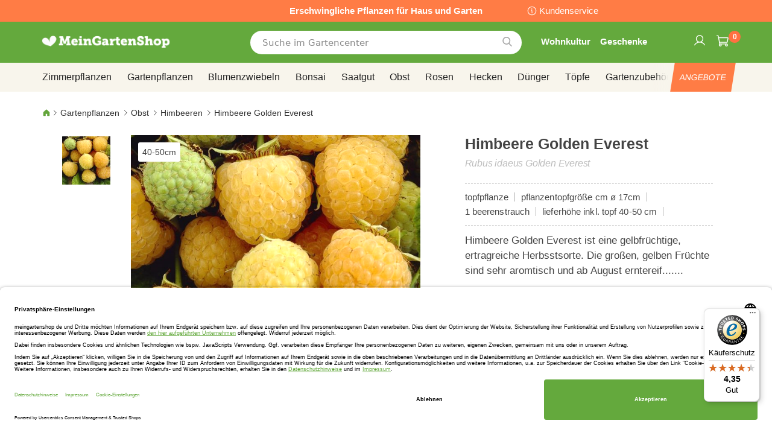

--- FILE ---
content_type: text/html; charset=UTF-8
request_url: https://www.meingartenshop.de/gartenpflanzen/obstpflanzen/himbeeren/himbeere-golden-everest-a10976.html
body_size: 50106
content:
 <!doctype html><html lang="de"><head prefix="og: http://ogp.me/ns# fb: http://ogp.me/ns/fb# product: http://ogp.me/ns/product#"><script> var LOCALE = 'de\u002DDE'; var BASE_URL = 'https\u003A\u002F\u002Fwww.meingartenshop.de\u002F'; var require = { 'baseUrl': 'https\u003A\u002F\u002Fwww.meingartenshop.de\u002Fstatic\u002Ffrontend\u002Fbulbsdirect\u002Fbulbsdirect\u002Dtheme\u002Fde_DE' };</script> <meta charset="utf-8"/>
<meta name="title" content="Himbeere Golden Everest günstig kaufen - Meingartenshop.de "/>
<meta name="description" content="Himbeere Golden Everest bestellen bei Gärtner Meingartenshop.de  ✓ Größtes Pflanzensortiment ✓  Geringster Preis ✓   Kauf auf Rechnung   ✓ Lieferung innerhalb 3 Tagen ✓ Anwachsgarantie"/>
<meta name="keywords" content="himbeere golden everest,meingartenshop"/>
<meta name="robots" content="INDEX,FOLLOW"/>
<meta name="viewport" content="width=device-width, initial-scale=1"/>
<meta name="format-detection" content="telephone=no"/>
<title>Himbeere Golden Everest günstig kaufen - Meingartenshop.de </title>
<link  rel="stylesheet" type="text/css"  media="all" href="https://www.meingartenshop.de/static/frontend/bulbsdirect/bulbsdirect-theme/de_DE/css/styles-m.min.css" />
<link  rel="stylesheet" type="text/css"  media="all" href="https://www.meingartenshop.de/static/frontend/bulbsdirect/bulbsdirect-theme/de_DE/Amasty_Affiliate/css/default.min.css" />
<link  rel="stylesheet" type="text/css"  media="all" href="https://www.meingartenshop.de/static/frontend/bulbsdirect/bulbsdirect-theme/de_DE/Amasty_Cart/css/vendor/owl.carousel.min.css" />
<link  rel="stylesheet" type="text/css"  media="all" href="https://www.meingartenshop.de/static/frontend/bulbsdirect/bulbsdirect-theme/de_DE/Amasty_Base/vendor/slick/amslick.min.css" />
<link  rel="stylesheet" type="text/css"  media="all" href="https://www.meingartenshop.de/static/frontend/bulbsdirect/bulbsdirect-theme/de_DE/Magezon_Core/css/mgz_bootstrap.min.css" />
<link  rel="stylesheet" type="text/css"  media="all" href="https://www.meingartenshop.de/static/frontend/bulbsdirect/bulbsdirect-theme/de_DE/Magezon_NinjaMenus/css/styles.min.css" />
<link  rel="stylesheet" type="text/css"  media="all" href="https://www.meingartenshop.de/static/frontend/bulbsdirect/bulbsdirect-theme/de_DE/RVSCC_Lazycat/css/widget.min.css" />
<link  rel="stylesheet" type="text/css"  media="all" href="https://www.meingartenshop.de/static/frontend/bulbsdirect/bulbsdirect-theme/de_DE/mage/gallery/gallery.min.css" />
<link  rel="stylesheet" type="text/css"  media="screen and (min-width: 768px)" href="https://www.meingartenshop.de/static/frontend/bulbsdirect/bulbsdirect-theme/de_DE/css/styles-l.min.css" />

<link  rel="stylesheet" type="text/css"  rel="stylesheet" type="text/css" href="https://www.meingartenshop.de/static/frontend/bulbsdirect/bulbsdirect-theme/de_DE/Magento_Theme/css/styles_temp_v12.min.css" />
<link  rel="stylesheet" type="text/css"  rel="stylesheet" type="text/css" href="/css/styles.css" />
<link  rel="stylesheet" type="text/css"  media="all" href="https://www.meingartenshop.de/static/frontend/bulbsdirect/bulbsdirect-theme/de_DE/css/product.min.css" />
<script  type="text/javascript"  src="https://www.meingartenshop.de/static/frontend/bulbsdirect/bulbsdirect-theme/de_DE/requirejs/require.min.js"></script>
<script  type="text/javascript"  src="https://www.meingartenshop.de/static/frontend/bulbsdirect/bulbsdirect-theme/de_DE/requirejs-min-resolver.min.js"></script>
<script  type="text/javascript"  src="https://www.meingartenshop.de/static/frontend/bulbsdirect/bulbsdirect-theme/de_DE/mage/requirejs/mixins.min.js"></script>
<script  type="text/javascript"  src="https://www.meingartenshop.de/static/frontend/bulbsdirect/bulbsdirect-theme/de_DE/magepack/requirejs-config-common.min.js"></script>
<script  type="text/javascript"  src="https://www.meingartenshop.de/static/frontend/bulbsdirect/bulbsdirect-theme/de_DE/magepack/requirejs-config-product.min.js"></script>
<script  type="text/javascript"  src="https://www.meingartenshop.de/static/frontend/bulbsdirect/bulbsdirect-theme/de_DE/requirejs-config.min.js"></script>
<script  type="text/javascript"  src="https://www.meingartenshop.de/static/frontend/bulbsdirect/bulbsdirect-theme/de_DE/js/disable-jquery-migrate-warnings.min.js"></script>
<script  type="text/javascript"  src="https://www.meingartenshop.de/static/frontend/bulbsdirect/bulbsdirect-theme/de_DE/Anowave_Ec/js/ec.min.js"></script>
<script  type="text/javascript"  src="https://www.meingartenshop.de/static/frontend/bulbsdirect/bulbsdirect-theme/de_DE/Anowave_Ec4/js/ec4.min.js"></script>
<link  rel="canonical" href="https://www.meingartenshop.de/himbeere-golden-everest-a10976.html" />
<link  rel="icon" type="image/x-icon" href="https://www.meingartenshop.de/media/favicon/stores/5/favicon-144x144.png" />
<link  rel="shortcut icon" type="image/x-icon" href="https://www.meingartenshop.de/media/favicon/stores/5/favicon-144x144.png" />
<link rel="stylesheet" type="text/css" href="/css/styles.css?v=2.4.0">

<script src="/css/custom_de.js"></script>

<meta name="google-site-verification" content="JV31lUDlf1OJ9FiwVxyPGQYTvoEtfB3aGnT9VBZYpzg" />
<meta name="google-site-verification" content="_n4b6VXu67bmxU3n6_hyMJ-Eob6Aop1PFkEU4jwCMzM" />

<meta name="facebook-domain-verification" content="jqgw6w58akj1o1c326jj726qc9cuf2" />

<!-- Begin eTrusted bootstrap tag -->
<script data-usercentrics="Trusted Shops" type="text/plain" src="https://integrations.etrusted.com/applications/widget.js/v2" defer async></script>
<!-- End eTrusted bootstrap tag -->

<!-- Hotjar Tracking Code for https://www.meingartenshop.de -->
<!--
<script>
    (function(h,o,t,j,a,r){
        h.hj=h.hj||function(){(h.hj.q=h.hj.q||[]).push(arguments)};
        h._hjSettings={hjid:2648869,hjsv:6};
        a=o.getElementsByTagName('head')[0];
        r=o.createElement('script');r.async=1;
        r.src=t+h._hjSettings.hjid+j+h._hjSettings.hjsv;
        a.appendChild(r);
    })(window,document,'https://static.hotjar.com/c/hotjar-','.js?sv=');
</script>
-->

<!-- Begin Trustedshops Usercentrics -->
<link rel="preconnect" href="//privacy-proxy.usercentrics.eu">
<link rel="preload" href="//privacy-proxy.usercentrics.eu/latest/uc-block.bundle.js" as="script"> 
<script id="usercentrics-cmp" data-settings-id="J4EhGMM8dm8NoR" data-language="de" src="https://app.usercentrics.eu/browser-ui/latest/loader.js" async> </script>    
<script src="https://privacy-proxy.usercentrics.eu/latest/uc-block.bundle.js" async></script>
<!-- EINDE Trustedshops Usercentrics -->

<!-- GOOGLE CONSENT MODE INTEGRATION -->
<script type="text/javascript">
     // create dataLayer
     window.dataLayer = window.dataLayer || [];
     function gtag() {
          dataLayer.push(arguments);
     }

     // set „denied" as default for both ad and analytics storage, as well as ad_user_data and ad_personalization,
     gtag("consent", "default", {
          ad_user_data: "denied",
          ad_personalization: "denied",
          ad_storage: "denied",
          analytics_storage: "denied",
          wait_for_update: 2000 // milliseconds to wait for update
     });
</script>
<!-- END OF GOOGLE CONSENT MODE INTEGRATION -->

   <script type="text/x-magento-init">
        {
            "*": {
                "Magento_PageCache/js/form-key-provider": {
                    "isPaginationCacheEnabled":
                        0                }
            }
        }</script><script data-ommit="true" nonce="dnp4YmJoYTQ1OWhwaHRxaGR2M2g3Z2Z4bTdjYjdqd2M="></script>    <script data-ommit="true" nonce="dnp4YmJoYTQ1OWhwaHRxaGR2M2g3Z2Z4bTdjYjdqd2M=">

	window.dataLayer = window.dataLayer || [];

	 window.AEC = window.AEC || { version: "104.0.6"	};

	 AEC.Const = 
	{
		TIMING_CATEGORY_ADD_TO_CART:		'Add To Cart Time',
		TIMING_CATEGORY_REMOVE_FROM_CART:	'Remove From Cart Time',
		TIMING_CATEGORY_PRODUCT_CLICK:		'Product Detail Click Time',
		TIMING_CATEGORY_CHECKOUT:			'Checkout Time',
		TIMING_CATEGORY_CHECKOUT_STEP:		'Checkout Step Time',
		TIMING_CATEGORY_PRODUCT_WISHLIST:	'Add to Wishlist Time',
		TIMING_CATEGORY_PRODUCT_COMPARE:	'Add to Compare Time'
	};

	AEC.Const.URL 					= 'https://www.meingartenshop.de/';
	AEC.Const.VARIANT_DELIMITER 	= '-';
	AEC.Const.VARIANT_DELIMITER_ATT = ':';

	 AEC.Const.CHECKOUT_STEP_SHIPPING 	= 1;
	AEC.Const.CHECKOUT_STEP_PAYMENT  	= 2;
	AEC.Const.CHECKOUT_STEP_ORDER  		= 3;

	 AEC.Const.DIMENSION_SEARCH = 18;

	 AEC.Const.COOKIE_DIRECTIVE 								= false;
	AEC.Const.COOKIE_DIRECTIVE_SEGMENT_MODE 				= false;
	AEC.Const.COOKIE_DIRECTIVE_SEGMENT_MODE_EVENTS			= ["cookieConsentGranted"];	
	AEC.Const.COOKIE_DIRECTIVE_CONSENT_GRANTED_EVENT 		= "cookieConsentGranted";
	AEC.Const.COOKIE_DIRECTIVE_CONSENT_DECLINE_EVENT 		= "cookieConsentDeclined";

	 AEC.Const.COOKIE_DIRECTIVE_CONSENT_GRANTED = AEC.CookieConsent.getConsent("cookieConsentGranted");


	 AEC.Const.COOKIE_DIRECTIVE_OVERRIDE_DECLINE = false;
	
	 AEC.Const.CATALOG_CATEGORY_ADD_TO_CART_REDIRECT_EVENT = "catalogCategoryAddToCartRedirect";

	 AEC.Message = 
	{
		confirm: 			 true,
		confirmRemoveTitle:  "Sind Sie sicher?",
		confirmRemove: 		 "Soll dieser Artikel wirklich aus Ihrem Warenkorb entfernt werden?"
	};
			
	AEC.storeName 			= "Meingartenshop DE DE";
	AEC.currencyCode	 	= "EUR";
	AEC.useDefaultValues 	= false;
	AEC.facebook 			= false;
	AEC.facebookInitParams 	= [];

	 AEC.SUPER = [];

	 AEC.CONFIGURABLE_SIMPLES = [];

	 AEC.BUNDLE = {"bundles":[],"options":[]};

	 AEC.localStorage = true;

	 AEC.summary = false;

	 AEC.reset = false;

	 AEC.tax = 1;</script> <script data-ommit="true" nonce="dnp4YmJoYTQ1OWhwaHRxaGR2M2g3Z2Z4bTdjYjdqd2M=">

    (summary => 
    {
    	if (summary)
    	{
        	let getSummary = (event) => 
        	{
            	AEC.Request.post("https:\/\/www.meingartenshop.de\/datalayer\/index\/cart\/",{ event:event }, (response) => 
            	{
                	dataLayer.push(response);
               	});
            };

            ['ec.cookie.remove.item.data','ec.cookie.update.item.data','ec.cookie.add.data'].forEach(event => 
            {
            	AEC.EventDispatcher.on(event, (event => 
            	{
                	return () => 
                	{
                    	setTimeout(() => { getSummary(event); }, 2000);
                    };
                })(event));
            });
    	}
    })(AEC.summary);</script><script data-ommit="true" nonce="dnp4YmJoYTQ1OWhwaHRxaGR2M2g3Z2Z4bTdjYjdqd2M=">

    if ('undefined' !== typeof AEC && AEC.GA4)
    {
    	AEC.GA4.enabled = true;

    	 AEC.GA4.conversion_event = "purchase";

    	 AEC.GA4.currency = "EUR";

    	 AEC.GA4.quote = [];
    }</script><script data-ommit="true" nonce="dnp4YmJoYTQ1OWhwaHRxaGR2M2g3Z2Z4bTdjYjdqd2M=">

	 window.dataLayer = window.dataLayer || [];

	  var dataLayerTransport = (function()
	{
		var data = [];
		
		return {
			data:[],
			push: function(data)
			{
				this.data.push(data);
				
				return this;
			},
			serialize: function()
			{
				return this.data;
			}
		}	
	})();</script>  <script data-ommit="true" nonce="dnp4YmJoYTQ1OWhwaHRxaGR2M2g3Z2Z4bTdjYjdqd2M=">

	/* Dynamic remarketing */
	window.google_tag_params = window.google_tag_params || {};

	/* Default pagetype */
	window.google_tag_params.ecomm_pagetype = 'product';

	/* Grouped products collection */
	window.G = [];

	/**
	 * Global revenue 
	 */
	window.revenue = 0;

	/**
	 * DoubleClick
	 */
	window.DoubleClick = 
	{
		DoubleClickRevenue:	 	0,
		DoubleClickTransaction: 0,
		DoubleClickQuantity: 	0
	};
	
	 AEC.Cookie.visitor({"visitorLoginState":"Logged out","visitorLifetimeValue":0,"visitorExistingCustomer":"Nein","visitorType":"NOT LOGGED IN","currentStore":"Meingartenshop DE DE"}).push(dataLayer, false);

	 dataLayer.push({ pageType: "product"});</script> <script data-ommit="true" nonce="dnp4YmJoYTQ1OWhwaHRxaGR2M2g3Z2Z4bTdjYjdqd2M=">

		 
			(params => 
			{
				window.google_tag_params.ecomm_pagetype 	= params.ecomm_pagetype;
	    		window.google_tag_params.ecomm_category 	= params.ecomm_category;

	    		window.google_tag_params.ecomm_prodid		= (pid => 
				{
					if(window.location.hash)
					{
						let hash = window.location.hash.substring(1);

						Object.entries(AEC.CONFIGURABLE_SIMPLES).forEach(([key, configurable]) => 
						{
							Object.entries(configurable.configurations).forEach(([key, value]) => 
							{
								let compare = [value.value,value.label].join('=');

								if (-1 !== hash.indexOf(compare))
								{
									pid = configurable.id;
								}
							});
						});	
					}

					return pid;
					
				})(params.ecomm_prodid);

	    		window.google_tag_params.ecomm_totalvalue 	= params.ecomm_totalvalue;

			})({"ecomm_pagetype":"product","ecomm_category":"Gartenpflanzen\/Obst\/Himbeeren","ecomm_prodid":"A10976","ecomm_totalvalue":8.95});

    		window.google_tag_params.returnCustomer 	=  false;

    	   (payload => 
		{
			AEC.CookieConsent.queue(() => 
			{
				AEC.Cookie.detail(payload).push(dataLayer);
				
			}).process();

			 dataLayerTransport.push(payload);

             document.addEventListener("DOMContentLoaded", () => 
            {
            	let items = (function()
            	{
            		var items = [], trace = {};
            
            		document.querySelectorAll('[data-event=select_item]').forEach(element => 
            		{
            			let entity = 
            			{
            					
            				item_id: 		element.dataset.id,
            				item_name: 		element.dataset.name,
            				item_list_name: element.dataset.list,
            				item_list_id:	element.dataset.list,
            				item_brand: 	element.dataset.brand,
            				category:		element.dataset.category,
            				price: 			parseFloat(element.dataset.price),
            				index: 			parseFloat(element.dataset.position),
            				currency:		AEC.GA4.currency,
            				quantity: 		1,
            				remarketingFacebookId: element.dataset.remarketingFacebookId,
            				remarketingAdwordsId:  element.dataset.remarketingAdwordsId,
            				google_business_vertical: 'retail',
            				dimension10: element.dataset['dimension10']
            			};

            			Object.assign(entity, entity, AEC.GA4.augmentCategories(entity));
            
                    	var attributes = element.dataset.attributes;
            
                    	if (attributes)
            	        {
                	        Object.entries(JSON.parse(attributes)).forEach(([key, value]) => 
                	        {
                    	        entity[key] = value;
                	        });
                	    }

                	    if (!trace.hasOwnProperty(entity.item_id))
                	    {
                    	    trace[entity.item_id] = true;
                    	    
            				items.push(entity);
                	    }
                	});
            
            		return items;
            	})();

            	if (items.length)
            	{
            		let data = {"currency":"EUR","ecommerce":{"item_list_id":"Mixed Products","item_list_name":"Mixed Products"},"event":"view_item_list"};

            	    data.ecommerce['items'] = items;

            	    AEC.CookieConsent.queue(() => 
        			{
            			AEC.Cookie.impressions(data).push(dataLayer);
            			
        			}).process();
            	}
            });
            
		})({"ecommerce":{"currency":"EUR","value":8.95,"items":[{"item_id":"A10976","item_name":"Himbeere Golden Everest","price":8.95,"item_brand":"","item_reviews_count":0,"item_rating_summary":0,"dimension10":"Nicht lieferbar","quantity":1,"index":0,"item_category":"Gartenpflanzen","item_category2":"Obst","item_category3":"Himbeeren"}],"impressions":[{"list":"Related products","category":"Related products","id":"A01124","name":"Amerikanische Riesen Heidelbeere","brand":"","price":3.9,"position":1},{"list":"Related products","category":"Related products","id":"A01207","name":"Brombeere Thornless Evergreen","brand":"","price":4.75,"position":2},{"list":"Related products","category":"Related products","id":"A07819","name":"Johannisbeere Jonkheer van Tets","brand":"","price":8.15,"position":3},{"list":"Related products","category":"Related products","id":"A08386","name":"Johannisbeere Werdavia","brand":"","price":7.95,"position":4},{"list":"Related products","category":"Related products","id":"A10974","name":"Himbeere Aroma Queen 17 cm Topf","brand":"","price":9.95,"position":5},{"list":"Related products","category":"Related products","id":"A10978","name":"Himbeere Malling Promise","brand":"","price":7.75,"position":6},{"list":"Related products","category":"Related products","id":"A10981","name":"Himbeere Tulameen","brand":"","price":9.5,"position":7},{"list":"Related products","category":"Related products","id":"A10983","name":"Himbeere Zefa Herbsternte","brand":"","price":8.15,"position":8},{"list":"Up Sells","category":"Up Sells","id":"A07226","name":"Universal Erde 10 liter","brand":"","price":4.5,"position":1},{"list":"Up Sells","category":"Up Sells","id":"A10888","name":"DCM Spezialdünger für Beeren","brand":"","price":9.95,"position":2},{"list":"Up Sells","category":"Up Sells","id":"A10933","name":"DCM Aussaat- und Stecklingserde 10L","brand":"","price":9.55,"position":3},{"list":"Up Sells","category":"Up Sells","id":"A14120","name":"Culvita Orchideenerde 5 Liter","brand":"","price":6.5,"position":4}]},"event":"view_item","currentStore":"Meingartenshop DE DE"});
		

		 window.G = [];

		</script>   <!-- Google Tag Manager -->
<script nonce="dnp4YmJoYTQ1OWhwaHRxaGR2M2g3Z2Z4bTdjYjdqd2M=">(function(w,d,s,l,i){w[l]=w[l]||[];w[l].push({'gtm.start':
new Date().getTime(),event:'gtm.js'});var f=d.getElementsByTagName(s)[0],
j=d.createElement(s),dl=l!='dataLayer'?'&l='+l:'';j.async=true;j.nonce='dnp4YmJoYTQ1OWhwaHRxaGR2M2g3Z2Z4bTdjYjdqd2M=';j.src=
'https://www.googletagmanager.com/gtm.js?id='+i+dl;f.parentNode.insertBefore(j,f);
})(window,document,'script','dataLayer','GTM-NZZMNGP');</script>
<!-- End Google Tag Manager -->  <script data-ommit="true" nonce="dnp4YmJoYTQ1OWhwaHRxaGR2M2g3Z2Z4bTdjYjdqd2M=">

    </script> <script data-ommit="true" nonce="dnp4YmJoYTQ1OWhwaHRxaGR2M2g3Z2Z4bTdjYjdqd2M=">AEC.Bind.apply({"performance":false})</script>     <link rel="prefetch" as="script" href="https://www.meingartenshop.de/static/frontend/bulbsdirect/bulbsdirect-theme/de_DE/magepack/bundle-common.min.js"/>  <link rel="prefetch" as="script" href="https://www.meingartenshop.de/static/frontend/bulbsdirect/bulbsdirect-theme/de_DE/magepack/bundle-product.min.js"/>  <!-- added by Trusted Shops app: Start --><script src="https://integrations.etrusted.com/applications/widget.js/v2" async defer></script><!-- End --> <meta property="og:type" content="product" /><meta property="og:title" content="Himbeere&#x20;Golden&#x20;Everest" /><meta property="og:image" content="https://www.meingartenshop.de/media/catalog/product/cache/33804c867dbd3313daaad21c80d8894e/f/d/fd18806-0-wh.jpg" /><meta property="og:description" content="Himbeere&#x20;Golden&#x20;Everest&#x20;ist&#x20;eine&#x20;gelbfr&#xFC;chtige,&#x20;ertragreiche&#x20;Herbsstsorte.&#x20;Die&#x20;gro&#xDF;en,&#x20;gelben&#x20;Fr&#xFC;chte&#x20;sind&#x20;sehr&#x20;aromtisch&#x20;und&#x20;ab&#x20;August&#x20;erntereif......." /><meta property="og:url" content="https://www.meingartenshop.de/himbeere-golden-everest-a10976.html" /> <meta property="product:price:amount" content="8.95"/> <meta property="product:price:currency" content="EUR"/>  <style> #confirmBox, .am-related-title > .am-title { background-color: #FFFFFF; }   #confirmBox a, #confirmBox a:hover, #confirmBox a:active, #confirmBox .amrelated-confirm-header { color: #333333; }   .amcart-confirm-buttons .button { color: #FFFFFF; }   .amcart-confirm-buttons .am-btn-left { background-color: #BBBBBB; }   .amcart-confirm-buttons .am-btn-right { background-color: #FF9416; }   .amcart-confirm-buttons, .amcart-confirm-buttons .checkout, .amcart-confirm-buttons .checkout:hover, .amcart-confirm-buttons .checkout:active, .amcart-message-box, .am-related-box, #am-a-count, #am-a-count:visited, .am-related-title > .am-title { color: #444444; } </style> <style> .ec-gtm-cookie-directive > div { background: #ffffff; color: #000000; -webkit-border-radius: 8px; -moz-border-radius: 8px; -ms-border-radius: 8px; -o-border-radius: 8px; border-radius: 8px; } .ec-gtm-cookie-directive > div > div > div a.action.accept, .ec-gtm-cookie-directive > div > div > div a.action.accept-all { color: #8bc53f; } .ec-gtm-cookie-directive > div > div > div a.action.refuse, .ec-gtm-cookie-directive > div > div > div a.action.customize { color: #000000; } .ec-gtm-cookie-directive > div > div > div .ec-gtm-cookie-directive-note-toggle { color: #8bc53f; } .ec-gtm-cookie-directive-segments { background: #ffffff; } .ec-gtm-cookie-directive-segments > div input[type="checkbox"] + label:before { border:1px solid #000000; }</style><style>.lr3fmfj{float:none}.lr3fmfj > .item-submenu{width:900px !important}.vckermh > .item-submenu{width:1180px !important}.fo173ya > .item-submenu{width:900px !important}.dyo0nq1 > .item-submenu{width:600px !important}.asavarv > .item-submenu{width:600px !important}.bwtk3v1 > .item-submenu{width:900px !important}.wn1i6xm > .item-submenu{width:600px !important}.wn1inrv > .item-submenu{width:600px !important}.sp64iql > .item-submenu{width:600px !important}.euhuxyq > .item-submenu{width:600px !important}.ek6hmfd > .item-submenu{width:900px !important}#ninjamenus102.ninjamenus .level0:hover > a,#ninjamenus102.ninjamenus.ninjamenus-drilldown .level0:hover > a{background-color:#ffffff}#ninjamenus102.ninjamenus .level0 .item-submenu .nav-item > a:hover,#ninjamenus102.ninjamenus-drilldown .nav-item.active > a:hover{color:#000000;background-color:#f6f6f6}#ninjamenus5.ninjamenus .level0:hover > a,#ninjamenus5.ninjamenus.ninjamenus-drilldown .level0:hover > a{background-color:#ffffff}</style></head><body data-container="body" data-mage-init='{"loaderAjax": {}, "loader": { "icon": "https://www.meingartenshop.de/static/frontend/bulbsdirect/bulbsdirect-theme/de_DE/images/loader-2.gif"}}' class="meingartenshop_de_de meingartenshop_de theme-1 catalog-product-view product-himbeere-golden-everest-a10976 categorypath-gartenpflanzen-obstpflanzen-himbeeren category-himbeeren page-layout-1column" id="html-body">         <div  class="ambanners ambanner-10" data-position="10" data-bannerid="" data-role="amasty-banner-container" ></div> <div class="cookie-status-message" id="cookie-status">The store will not work correctly when cookies are disabled.</div> <script type="text&#x2F;javascript">document.querySelector("#cookie-status").style.display = "none";</script> <script type="text/x-magento-init">
    {
        "*": {
            "cookieStatus": {}
        }
    }</script> <script type="text/x-magento-init">
    {
        "*": {
            "mage/cookies": {
                "expires": null,
                "path": "\u002F",
                "domain": ".www.meingartenshop.de",
                "secure": true,
                "lifetime": "3600"
            }
        }
    }</script>  <noscript><div class="message global noscript"><div class="content"><p><strong>JavaScript scheint in Ihrem Browser deaktiviert zu sein.</strong> <span> Um unsere Website in bester Weise zu erfahren, aktivieren Sie Javascript in Ihrem Browser.</span></p></div></div></noscript>    <script> window.cookiesConfig = window.cookiesConfig || {}; window.cookiesConfig.secure = true; </script> <script>    require.config({
        map: {
            '*': {
                wysiwygAdapter: 'mage/adminhtml/wysiwyg/tiny_mce/tinymceAdapter'
            }
        }
    });</script>  <!-- Google Tag Manager (noscript) -->
<noscript><iframe src="https://www.googletagmanager.com/ns.html?id=GTM-NZZMNGP"
height="0" width="0" style="display:none;visibility:hidden"></iframe></noscript>
<!-- End Google Tag Manager (noscript) -->  <script type="text/x-magento-init">
{"*":{"Chessio_Matomo\/js\/tracker":{"scriptUrl":"https:\/\/phpstack-967793-4243566.cloudwaysapps.com\/matomo.js","trackerUrl":"https:\/\/phpstack-967793-4243566.cloudwaysapps.com\/matomo.php","siteId":4,"actions":[["setEcommerceView","A10976","Himbeere Golden Everest","Himbeeren",8.95],["enableLinkTracking",true],["setLinkTrackingTimer",500],["trackPageView"]]}}}</script>  <script>    (function (w, d) {
        w._paq = w._paq || [];
        w._paq.push(['setTrackerUrl', 'https://phpstack-967793-4243566.cloudwaysapps.com/matomo.php']);
        w._paq.push(['setSiteId', 4]);
        var g = d.createElement('script'),
            s = d.getElementsByTagName('script')[0];
        g.type = 'text/javascript';
        g.async = true;
        g.defer = true;
        g.src = 'https://phpstack-967793-4243566.cloudwaysapps.com/matomo.js';
        s.parentNode.insertBefore(g, s);
    })(window, document);</script>   <script>    (function (require, undefined) {
        'use strict';
        var moduleName = 'Chessio_Matomo/js/tracker';
        (require !== undefined) && require([moduleName], undefined, function (e) {
            if (e.requireType === 'scripterror'
                && (e.requireModules && e.requireModules[0]) === moduleName
            ) {
                require.undef(moduleName);
                define(moduleName, function () {
                    var noop = function () { /* NoOp */ };
                    var error = function () {
                        throw new Error('Failed to load Matomo module');
                    };
                    var mock = {
                        createTracker: error,
                        getMatomo: error,
                        getTracker: error,
                        push: noop
                    };
                    mock[moduleName] = noop;
                    return mock;
                });
            }
        });
    })(require);</script> <noscript><p><img src="https://phpstack-967793-4243566.cloudwaysapps.com/matomo.php?idsite=4&rec=1&url=https%3A%2F%2Fwww.meingartenshop.de%2Fgartenpflanzen%2Fobstpflanzen%2Fhimbeeren%2Fhimbeere-golden-everest-a10976.html" style="border: 0;" alt="" /></p></noscript> <div class="widget block block-static-block"><div class="topbar_head">
<div class="topbar_head_cont">
<div class="topbar_head_l" style="visibility: hidden;">.</div>
<div class="topbar_head_c">Erschwingliche Pflanzen für Haus und Garten</div>
<div class="topbar_head_r"><a class="topbar-service" title="Kundenservice" href="/kundenservice">Kundenservice</a></div>
</div>
</div><span id="widget259"></span></div><div class="page-wrapper"><header class="page-header"><div class="header content"> <span data-action="toggle-nav" class="action nav-toggle"><span>Navigation umschalten</span></span> <a class="logo" href="https://www.meingartenshop.de/" title="Logo&#x20;MeinGartenShop&#x20;Online&#x20;G&#xE4;rtnerei" aria-label="store logo"><img src="https://www.meingartenshop.de/media/logo/stores/5/logo_meingartenshop.png" title="Logo&#x20;MeinGartenShop&#x20;Online&#x20;G&#xE4;rtnerei" alt="Logo&#x20;MeinGartenShop&#x20;Online&#x20;G&#xE4;rtnerei" width="460" height="42" /></a>   <div data-block="minicart" class="minicart-wrapper"><a class="action showcart" href="https://www.meingartenshop.de/checkout/cart/" data-bind="scope: 'minicart_content'"><span class="text">Mein Warenkorb</span> <span class="counter qty empty" data-bind="css: { empty: !!getCartParam('summary_count') == false && !isLoading() }, blockLoader: isLoading"><span class="counter-number"><!-- ko text: getCartParam('summary_count') ? getCartParam('summary_count').toLocaleString(window.LOCALE) : '0' --><!-- /ko --></span> <span class="counter-label"><!-- ko if: getCartParam('summary_count') --><!-- ko text: getCartParam('summary_count').toLocaleString(window.LOCALE) --><!-- /ko --><!-- ko i18n: 'items' --><!-- /ko --><!-- /ko --></span></span></a>  <script>    require(['jquery'], function ($) {
        $('a.action.showcart').on('click', function() {
            $(document.body).trigger('processStart');
        });
    });</script>  <script>window.checkout = {"shoppingCartUrl":"https:\/\/www.meingartenshop.de\/checkout\/cart\/","checkoutUrl":"https:\/\/www.meingartenshop.de\/checkout\/","updateItemQtyUrl":"https:\/\/www.meingartenshop.de\/checkout\/sidebar\/updateItemQty\/","removeItemUrl":"https:\/\/www.meingartenshop.de\/checkout\/sidebar\/removeItem\/","imageTemplate":"Magento_Catalog\/product\/image_with_borders","baseUrl":"https:\/\/www.meingartenshop.de\/","minicartMaxItemsVisible":5,"websiteId":"5","maxItemsToDisplay":10,"storeId":"5","storeGroupId":"5","agreementIds":["5"],"customerLoginUrl":"https:\/\/www.meingartenshop.de\/customer\/account\/login\/referer\/aHR0cHM6Ly93d3cubWVpbmdhcnRlbnNob3AuZGUvZ2FydGVucGZsYW56ZW4vb2JzdHBmbGFuemVuL2hpbWJlZXJlbi9oaW1iZWVyZS1nb2xkZW4tZXZlcmVzdC1hMTA5NzYuaHRtbA~~\/","isRedirectRequired":false,"autocomplete":"off","captcha":{"user_login":{"isCaseSensitive":false,"imageHeight":50,"imageSrc":"","refreshUrl":"https:\/\/www.meingartenshop.de\/captcha\/refresh\/","isRequired":false,"timestamp":1768554296}}}</script> <script type="text/x-magento-init">
    {
        "[data-block='minicart']": {
            "Magento_Ui/js/core/app": {"components":{"minicart_content":{"children":{"subtotal.container":{"children":{"subtotal":{"children":{"subtotal.totals":{"config":{"display_cart_subtotal_incl_tax":0,"display_cart_subtotal_excl_tax":1,"template":"Magento_Tax\/checkout\/minicart\/subtotal\/totals"},"children":{"subtotal.totals.msrp":{"component":"Magento_Msrp\/js\/view\/checkout\/minicart\/subtotal\/totals","config":{"displayArea":"minicart-subtotal-hidden","template":"Magento_Msrp\/checkout\/minicart\/subtotal\/totals"}}},"component":"Magento_Tax\/js\/view\/checkout\/minicart\/subtotal\/totals"}},"component":"uiComponent","config":{"template":"Magento_Checkout\/minicart\/subtotal"}}},"component":"uiComponent","config":{"displayArea":"subtotalContainer"}},"item.renderer":{"component":"Magento_Checkout\/js\/view\/cart-item-renderer","config":{"displayArea":"defaultRenderer","template":"Magento_Checkout\/minicart\/item\/default"},"children":{"item.image":{"component":"Magento_Catalog\/js\/view\/image","config":{"template":"Magento_Catalog\/product\/image","displayArea":"itemImage"}},"checkout.cart.item.price.sidebar":{"component":"uiComponent","config":{"template":"Magento_Checkout\/minicart\/item\/price","displayArea":"priceSidebar"}}}},"extra_info":{"component":"uiComponent","config":{"displayArea":"extraInfo"}},"promotion":{"component":"uiComponent","config":{"displayArea":"promotion"}}},"config":{"itemRenderer":{"default":"defaultRenderer","simple":"defaultRenderer","virtual":"defaultRenderer"},"template":"Magento_Checkout\/minicart\/content"},"component":"Magento_Checkout\/js\/view\/minicart"}},"types":[]}        },
        "*": {
            "Magento_Ui/js/block-loader": "https\u003A\u002F\u002Fwww.meingartenshop.de\u002Fstatic\u002Ffrontend\u002Fbulbsdirect\u002Fbulbsdirect\u002Dtheme\u002Fde_DE\u002Fimages\u002Floader\u002D1.gif"
        }
    }</script></div>  <div class="block block-search" data-amsearch-wrapper="block" data-bind=" scope: 'amsearch_wrapper', mageInit: { 'Magento_Ui/js/core/app': { components: { amsearch_wrapper: { component: 'Amasty_Xsearch/js/wrapper', data: {&quot;url&quot;:&quot;https:\/\/www.meingartenshop.de\/amasty_xsearch\/autocomplete\/index\/&quot;,&quot;url_result&quot;:&quot;https:\/\/www.meingartenshop.de\/catalogsearch\/result\/&quot;,&quot;url_popular&quot;:&quot;https:\/\/www.meingartenshop.de\/search\/term\/popular\/&quot;,&quot;isDynamicWidth&quot;:true,&quot;isProductBlockEnabled&quot;:true,&quot;width&quot;:500,&quot;displaySearchButton&quot;:false,&quot;fullWidth&quot;:false,&quot;minChars&quot;:3,&quot;delay&quot;:500,&quot;currentUrlEncoded&quot;:&quot;aHR0cHM6Ly93d3cubWVpbmdhcnRlbnNob3AuZGUvZ2FydGVucGZsYW56ZW4vb2JzdHBmbGFuemVuL2hpbWJlZXJlbi9oaW1iZWVyZS1nb2xkZW4tZXZlcmVzdC1hMTA5NzYuaHRtbA~~&quot;,&quot;color_settings&quot;:[],&quot;popup_display&quot;:0,&quot;preloadEnabled&quot;:false,&quot;isSeoUrlsEnabled&quot;:false,&quot;seoKey&quot;:&quot;search&quot;,&quot;isSaveSearchInputValueEnabled&quot;:false} } } } }"><div class="block block-content" data-bind=" css: { '-opened': opened }, afterRender: initCssVariables">  <div class="field search"><div class="amsearch-input-wrapper" data-bind=" css: { '-dynamic-width': data.isDynamicWidth, '-match': $data.readyForSearch() }"><input type="text" name="q" id="search" placeholder="Suche&#x20;im&#x20;Gartencenter" class="amsearch-input" maxlength="128" role="combobox" aria-haspopup="false" aria-autocomplete="both" autocomplete="off" aria-expanded="false" data-amsearch-block="input" data-bind=" afterRender: initInputValue, hasFocus: focused, value: inputValue, event: { keypress: onEnter }, valueUpdate: 'input'"><button class="action search" title="Suche" data-bind="event: { click: search }"></button></div></div>    <section class="amsearch-result-section page-products" data-amsearch-js="results" style="display: none;" data-bind=" css: { '-small': $data.data.width < 700 && !$data.data.fullWidth }, afterRender: function (node) { initResultSection(node, 1) }, style: resultSectionStyles(), visible: $data.opened()"><!-- ko if: !$data.match() && $data.preload() --><!-- ko template: { name: templates.preload } --><!-- /ko --><!-- /ko --><!-- ko if: $data.match() --><!-- ko template: { name: templates.results } --><!-- /ko --><!-- /ko --><!-- ko if: $data.message() && $data.message().length --><!-- ko template: { name: templates.message } --><!-- /ko --><!-- /ko --></section></div></div><ul class="compare wrapper"> <li class="item link compare" data-bind="scope: 'compareProducts'" data-role="compare-products-link"><a class="action compare no-display" title="Produkte&#x20;vergleichen" data-bind="attr: {'href': compareProducts().listUrl}, css: {'no-display': !compareProducts().count}" >Produkte vergleichen <span class="counter qty" data-bind="text: compareProducts().countCaption"></span></a></li> <script type="text/x-magento-init">
{"[data-role=compare-products-link]": {"Magento_Ui/js/core/app": {"components":{"compareProducts":{"component":"Magento_Catalog\/js\/view\/compare-products"}}}}}</script></ul><div class="header_service_menu hsm_new UITic-plus-title">
<div class="user_icon cus_servicehelp"><a class="insp-nav" href="/home-decor"><em class="service-title">Wohnkultur</em></a> <a class="insp-nav" href="/geschenke"><em class="service-title">Geschenke</em></a></div>
<div class="user_icon cus_service"><a href="/wishlist/"><img class="ic-heart" src="[data-uri]" alt="icon service" width="22"></a></div>
</div><span id="widget30"></span><div class="panel header"> <a class="action skip contentarea" href="#contentarea"><span> Zum Inhalt springen</span></a>  <ul class="header links">  <li class="greet welcome" data-bind="scope: 'customer'"><!-- ko if: customer().fullname --><span class="logged-in" data-bind="text: new String('Willkommen, %1!'). replace('%1', customer().fullname)"></span> <!-- /ko --><!-- ko ifnot: customer().fullname --><span class="not-logged-in" data-bind="text: 'Willkommen'"></span>  <!-- /ko --></li>  <script type="text/x-magento-init">
        {
            "*": {
                "Magento_Ui/js/core/app": {
                    "components": {
                        "customer": {
                            "component": "Magento_Customer/js/view/customer"
                        }
                    }
                }
            }
        }</script>  <li class="link authorization-link" data-label="oder"><a href="https://www.meingartenshop.de/customer/account/login/referer/aHR0cHM6Ly93d3cubWVpbmdhcnRlbnNob3AuZGUvZ2FydGVucGZsYW56ZW4vb2JzdHBmbGFuemVuL2hpbWJlZXJlbi9oaW1iZWVyZS1nb2xkZW4tZXZlcmVzdC1hMTA5NzYuaHRtbA~~/" >Anmelden</a></li><li><a href="https://www.meingartenshop.de/customer/account/create/" id="idvMWY7gvH" >Ein Konto erstellen</a></li></ul></div></div></header>  <div class="sections nav-sections"> <div class="section-items nav-sections-items" data-mage-init='{"tabs":{"openedState":"active"}}'>  <div class="section-item-title nav-sections-item-title" data-role="collapsible"><a class="nav-sections-item-switch" data-toggle="switch" href="#store.menu">Menü</a></div><div class="section-item-content nav-sections-item-content" id="store.menu" data-role="content">   <nav class="navigation" data-action="navigation">   <div id="ninjamenus2" class="ninjamenus  ninjamenus-horizontal ninjamenus-mobile-accordion ninjamenus-desktop mobile-menu ninjamenus-top" data-type="horizontal" data-mobile-type="accordion" data-mage-init='{"ninjamenustop": {"id": "ninjamenus2","mobileBreakpoint": 768, "stick": false}}'>  <div class="magezon-builder magezon-builder-preload"><div class="xx52q9m mgz-element nav-item level0"><a href="/" ><span class="title">Home</span> </a> </div><div id="sale_menu_item" class="x6l46b1 mgz-element nav-item level0"><a href="https://www.meingartenshop.de/angebote" ><span class="title"><span class="sale__en">Sale</span><span class="sale__fr">Soldes</span><span class="sale__be">Solden</span></span> </a> </div><div id="pop-item" class="upspgcr mgz-element nav-item level0"><a href="https://www.meingartenshop.de/gartenpflanzen/topseller-gartenpflanzen" ><span class="title">Topseller Gartenpflanzen</span> </a> </div><div id="gifts-item" class="lmtldi4 mgz-element nav-item mega left_edge_parent_item level0"><a href="https://www.meingartenshop.de/geschenke" ><span class="title">Geschenke</span> <i class="caret fas mgz-fa-angle-down"></i> </a> <div class="item-submenu mgz-element-inner lmtldi4-s"><div class="sr4aian mgz-element nav-item"><a href="https://www.meingartenshop.de/geschenke/gift-ideas" ><span class="title">Geschenkideen</span> </a> </div><div class="xa9n50a mgz-element nav-item"><a href="https://www.meingartenshop.de/geschenke/beliebte-geschenke" ><span class="title">Beliebte Geschenke</span> </a> </div><div class="h1plven mgz-element nav-item"><a href="https://www.meingartenshop.de/geschenke/grusskarten" ><span class="title">Grusskarten</span> </a> </div></div></div><div class="qgksv5q mgz-element nav-item mega left_edge_parent_item level0"><a href="https://www.meingartenshop.de/zimmerpflanzen" ><span class="title">Zimmerpflanzen</span> <i class="caret fas mgz-fa-angle-down"></i> </a> <div class="item-submenu mgz-element-inner qgksv5q-s"><div class="buhdgek mgz-element nav-item mega left_edge_parent_item"><a href="https://www.meingartenshop.de/zimmerpflanzen/house-plant-varieties" ><span class="title">Sorten von Zimmerpflanzen</span> <i class="caret fas mgz-fa-angle-down"></i> </a> <div class="item-submenu mgz-element-inner buhdgek-s"><div class="pf2ec3w mgz-element nav-item"><a href="https://www.meingartenshop.de/zimmerpflanzen/aloe-vera" ><span class="title">Aloe vera</span> </a> </div><div class="h271it6 mgz-element nav-item"><a href="https://www.meingartenshop.de/zimmerpflanzen/agave" ><span class="title">Agave</span> </a> </div><div class="xvkbx8u mgz-element nav-item"><a href="https://www.meingartenshop.de/zimmerpflanzen/anthurium" ><span class="title">Anthurium - Flamingoblume</span> </a> </div><div class="po15fr4 mgz-element nav-item"><a href="https://www.meingartenshop.de/zimmerpflanzen/begonie" ><span class="title">Begonie</span> </a> </div><div class="v73wfvd mgz-element nav-item"><a href="https://www.meingartenshop.de/zimmerpflanzen/bromelia" ><span class="title">Bromelia</span> </a> </div><div class="yqaxrag mgz-element nav-item"><a href="https://www.meingartenshop.de/zimmerpflanzen/calathea" ><span class="title">Calathea</span> </a> </div><div class="eumt5w7 mgz-element nav-item"><a href="https://www.meingartenshop.de/zimmerpflanzen/chloropythum" ><span class="title">Chloropythum</span> </a> </div><div class="hx76b6q mgz-element nav-item"><a href="https://www.meingartenshop.de/zimmerpflanzen/crassula" ><span class="title">Crassula</span> </a> </div><div class="b9cqtlt mgz-element nav-item"><a href="https://www.meingartenshop.de/zimmerpflanzen/cyclamen" ><span class="title">Cyclamen</span> </a> </div><div class="xjjjt1v mgz-element nav-item"><a href="https://www.meingartenshop.de/zimmerpflanzen/dieffenbachia" ><span class="title">Dieffenbachia</span> </a> </div><div class="bev9mt6 mgz-element nav-item"><a href="https://www.meingartenshop.de/zimmerpflanzen/dracena" ><span class="title">Dracena - Drachenbaum</span> </a> </div><div class="saa4bo8 mgz-element nav-item"><a href="https://www.meingartenshop.de/zimmerpflanzen/echeveria" ><span class="title">Echeveria</span> </a> </div><div class="ens5rhe mgz-element nav-item"><a href="#" ><span class="title">Euphorbia</span> </a> </div><div class="k8a6juc mgz-element nav-item"><a href="https://www.meingartenshop.de/zimmerpflanzen/ferocactus" ><span class="title">Ferocactus</span> </a> </div><div class="kte0tc6 mgz-element nav-item"><a href="https://www.meingartenshop.de/zimmerpflanzen/ficus" ><span class="title">Ficus - Feige</span> </a> </div><div class="woy481t mgz-element nav-item"><a href="https://www.meingartenshop.de/zimmerpflanzen/gardenia" ><span class="title">Gardenia</span> </a> </div><div class="ob828b2 mgz-element nav-item"><a href="https://www.meingartenshop.de/zimmerpflanzen/gerbera" ><span class="title">Gerbera</span> </a> </div><div class="aubg7kn mgz-element nav-item"><a href="#" ><span class="title">Guzmania</span> </a> </div><div class="jr5jfpe mgz-element nav-item"><a href="https://www.meingartenshop.de/zimmerpflanzen/haworthia" ><span class="title">Haworthia</span> </a> </div><div class="ogtx7u8 mgz-element nav-item"><a href="https://www.meingartenshop.de/zimmerpflanzen/hedera" ><span class="title">Hedera</span> </a> </div><div class="j0mde16 mgz-element nav-item"><a href="https://www.meingartenshop.de/zimmerpflanzen/kalanchoe" ><span class="title">Kalanchoe</span> </a> </div><div class="n6f5euq mgz-element nav-item"><a href="https://www.meingartenshop.de/zimmerpflanzen/monstera" ><span class="title">Monstera</span> </a> </div><div class="w97fh8s mgz-element nav-item"><a href="https://www.meingartenshop.de/zimmerpflanzen/opuntia" ><span class="title">Opuntia</span> </a> </div><div class="yam6o71 mgz-element nav-item"><a href="https://www.meingartenshop.de/zimmerpflanzen/orchideen" ><span class="title">Orchideen</span> </a> </div><div class="ykefaep mgz-element nav-item"><a href="https://www.meingartenshop.de/zimmerpflanzen/pachycereus" ><span class="title">Pachycereus</span> </a> </div><div class="yk5pkx1 mgz-element nav-item"><a href="https://www.meingartenshop.de/zimmerpflanzen/sanseveria" ><span class="title">Sanseveria - Bogenhanf</span> </a> </div><div class="gtdnac8 mgz-element nav-item"><a href="https://www.meingartenshop.de/zimmerpflanzen/schefflera" ><span class="title">Schefflera - Strahlenaralie</span> </a> </div><div class="umii77w mgz-element nav-item"><a href="https://www.meingartenshop.de/zimmerpflanzen/einblatt-spathiphyllum" ><span class="title">Einblatt - Spathiphyllum</span> </a> </div><div class="v8xpwo6 mgz-element nav-item"><a href="#" ></a> </div></div></div><div class="qfvvgy0 mgz-element nav-item"><a href="https://www.meingartenshop.de/zimmerpflanzen/alle-zimmerpflanzen" ><span class="title">Alle Zimmerpflanzen</span> </a> </div><div class="b8smp6x mgz-element nav-item"><a href="https://www.meingartenshop.de/zimmerpflanzen/neue-zimmerpflanzen" ><span class="title">Neue Zimmerpflanzen</span> </a> </div><div class="x36vunj mgz-element nav-item"><a href="https://www.meingartenshop.de/zimmerpflanzen/topseller-zimmerpflanzen" ><span class="title">Topseller Zimmerpflanzen</span> </a> </div><div class="mwwwrs7 mgz-element nav-item"><a href="https://www.meingartenshop.de/zimmerpflanzen/zimmerpflanzen-angebote" ><span class="title">Zimmerpflanzen Angebote</span> </a> </div><div class="mkbxdtm mgz-element nav-item"><a href="https://www.meingartenshop.de/zimmerpflanzen/luftreinigende-zimmerpflanzen" ><span class="title">Luftreinigende Zimmerpflanzen</span> </a> </div><div class="qalr6wh mgz-element nav-item"><a href="https://www.meingartenshop.de/zimmerpflanzen/anspruchslose-zimmerpflanzen" ><span class="title">Anspruchslose Zimmerpflanzen</span> </a> </div><div class="tv7o5l2 mgz-element nav-item"><a href="https://www.meingartenshop.de/zimmerpflanzen/bluhende-zimmerpflanzen" ><span class="title">Blühende Zimmerpflanzen</span> </a> </div><div class="v9gx3ij mgz-element nav-item"><a href="https://www.meingartenshop.de/zimmerpflanzen/hangende-zimmerpflanzen" ><span class="title">Hängende Zimmerpflanzen</span> </a> </div><div class="a86ut0v mgz-element nav-item"><a href="https://www.meingartenshop.de/zimmerpflanzen/grosse-zimmerpflanzen" ><span class="title">Große Zimmerpflanzen</span> </a> </div><div class="s43xw47 mgz-element nav-item"><a href="https://www.meingartenshop.de/zimmerpflanzen/zimmerpflanzen-fur-dunkle-raume" ><span class="title">Zimmerpflanzen für dunkle Räume</span> </a> </div><div class="d2sx7mn mgz-element nav-item"><a href="https://www.meingartenshop.de/zimmerpflanzen/collections" ><span class="title">Kombinationen</span> </a> </div><div class="tgqtunw mgz-element nav-item"><a href="https://www.meingartenshop.de/zimmerpflanzen/artificial-plants" ><span class="title">Künstliche Pflanzen</span> </a> </div><div class="mv88rmg mgz-element nav-item"><a href="https://www.meingartenshop.de/topfe-und-pflanzgefase/indoor-blumentopf" ><span class="title">Zimmertöpfe</span> </a> </div><div class="q9uw78p mgz-element nav-item"><a href="https://www.meingartenshop.de/erde-dunger/potting-soil" ><span class="title">Blumenerde</span> </a> </div></div></div><div class="wkay8qp mgz-element nav-item mega left_edge_parent_item level0"><a href="https://www.meingartenshop.de/gartenpflanzen" ><span class="title">Gartenpflanzen</span> <i class="caret fas mgz-fa-angle-down"></i> </a> <div class="item-submenu mgz-element-inner wkay8qp-s"><div class="qcxdtsr mgz-element nav-item mega left_edge_parent_item"><a href="https://www.meingartenshop.de/gartenpflanzen/straucher" ><span class="title">Sträucher</span> <i class="caret fas mgz-fa-angle-down"></i> </a> <div class="item-submenu mgz-element-inner qcxdtsr-s"><div class="caetfjw mgz-element nav-item mega left_edge_parent_item"><a href="https://www.meingartenshop.de/gartenpflanzen/straucher/sorten" ><span class="title">Sorten</span> <i class="caret fas mgz-fa-angle-down"></i> </a> <div class="item-submenu mgz-element-inner caetfjw-s"><div class="wxkd6us mgz-element nav-item"><a href="https://www.meingartenshop.de/gartenpflanzen/straucher/efeu" ><span class="title">Efeu</span> </a> </div><div class="sj0y975 mgz-element nav-item"><a href="https://www.meingartenshop.de/gartenpflanzen/straucher/blauregen" ><span class="title">Blauregen</span> </a> </div><div class="a3j4fgi mgz-element nav-item"><a href="https://www.meingartenshop.de/gartenpflanzen/obstpflanzen/blaubeeren-heidelbeeren" ><span class="title">Blaubeeren Heidelbeeren</span> </a> </div><div class="elvvs6o mgz-element nav-item mega left_edge_parent_item"><a href="https://www.meingartenshop.de/gartenpflanzen/straucher/hortensie" ><span class="title">Hortensien</span> <i class="caret fas mgz-fa-angle-down"></i> </a> <div class="item-submenu mgz-element-inner elvvs6o-s"><div class="jjold1r mgz-element nav-item"><a href="https://www.meingartenshop.de/gartenpflanzen/straucher/hortensie/waldhortensie-hydrangea-arborescens" ><span class="title">Waldhortensien arborescens</span> </a> </div><div class="te8glsh mgz-element nav-item"><a href="https://www.meingartenshop.de/gartenpflanzen/straucher/hortensie/bauernhortensie-hydrangea-macrophylla" ><span class="title">Bauernhortensien macrophylla</span> </a> </div><div class="pedgbnh mgz-element nav-item"><a href="https://www.meingartenshop.de/gartenpflanzen/straucher/hortensie/rispenhortensie-hydrangea-paniculata" ><span class="title">Rispenhortensien paniculata</span> </a> </div><div class="erf4wgm mgz-element nav-item"><a href="https://www.meingartenshop.de/gartenpflanzen/straucher/hortensie/tellerhortensie-hydrangea-serrata" ><span class="title">Tellerhortensien serrata</span> </a> </div></div></div><div class="r3ue9st mgz-element nav-item"><a href="https://www.meingartenshop.de/gartenpflanzen/straucher/clematis-waldreben" ><span class="title">Clematis Waldreben</span> </a> </div><div class="t04bb7r mgz-element nav-item"><a href="https://www.meingartenshop.de/gartenpflanzen/straucher/nerium-oleander-rosenlorbeer" ><span class="title">Nerium Oleander Rosenlorbeer</span> </a> </div><div class="ufupxaw mgz-element nav-item"><a href="https://www.meingartenshop.de/gartenpflanzen/straucher/schonmalve-abutilon" ><span class="title">Schönmalve Abutilon</span> </a> </div><div class="f7aqvl0 mgz-element nav-item"><a href="https://www.meingartenshop.de/gartenpflanzen/straucher/andromeda-rosmarinheide" ><span class="title">Andromeda - Rosmarinheide</span> </a> </div><div class="yi6dgum mgz-element nav-item"><a href="https://www.meingartenshop.de/gartenpflanzen/straucher/azalea" ><span class="title">Azalea</span> </a> </div><div class="jw04h7f mgz-element nav-item"><a href="https://www.meingartenshop.de/gartenpflanzen/straucher/berberitzen" ><span class="title">Berberitzen</span> </a> </div><div class="y7cvawm mgz-element nav-item"><a href="https://www.meingartenshop.de/gartenpflanzen/straucher/brugmansia-engelstrompete" ><span class="title">Brugmansia - Engelstrompete</span> </a> </div><div class="mb46xc4 mgz-element nav-item"><a href="https://www.meingartenshop.de/gartenpflanzen/straucher/schmetterlingsflieder" ><span class="title">Schmetterlingsflieder</span> </a> </div><div class="vixcl3i mgz-element nav-item"><a href="https://www.meingartenshop.de/gartenpflanzen/straucher/buchsbaume" ><span class="title">Buchsbäume</span> </a> </div><div class="eyg4ndw mgz-element nav-item"><a href="https://www.meingartenshop.de/gartenpflanzen/straucher/kamelie" ><span class="title">Kamelie</span> </a> </div><div class="t79rbka mgz-element nav-item"><a href="https://www.meingartenshop.de/gartenpflanzen/straucher/trompetenblume-campsis" ><span class="title">Trompetenblume Campsis</span> </a> </div><div class="ek2xe95 mgz-element nav-item"><a href="https://www.meingartenshop.de/gartenpflanzen/straucher/bartblume-caryopteris" ><span class="title">Bartblume Caryopteris</span> </a> </div><div class="akwew9h mgz-element nav-item"><a href="https://www.meingartenshop.de/gartenpflanzen/straucher/sackelblume" ><span class="title">Säckelblume</span> </a> </div><div class="anqj96q mgz-element nav-item"><a href="https://www.meingartenshop.de/gartenpflanzen/straucher/zierquitte" ><span class="title">Zierquitte</span> </a> </div><div class="cg4ctsq mgz-element nav-item"><a href="https://www.meingartenshop.de/gartenpflanzen/straucher/hartriegel-cornus" ><span class="title">Hartriegel - Cornus</span> </a> </div><div class="utekvsj mgz-element nav-item"><a href="https://www.meingartenshop.de/gartenpflanzen/straucher/mispel-cotoneaster" ><span class="title">Mispel - Cotoneaster</span> </a> </div><div class="conir2v mgz-element nav-item"><a href="https://www.meingartenshop.de/gartenpflanzen/straucher/ginster-cytisus" ><span class="title">Ginster - Cytisus</span> </a> </div><div class="g0bd38v mgz-element nav-item"><a href="https://www.meingartenshop.de/gartenpflanzen/straucher/deutzie" ><span class="title">Deutzie</span> </a> </div><div class="ahp67nl mgz-element nav-item"><a href="https://www.meingartenshop.de/gartenpflanzen/straucher/spindelstrauch-euonymus" ><span class="title">Spindelstrauch - Euonymus</span> </a> </div><div class="lmw4tcr mgz-element nav-item"><a href="https://www.meingartenshop.de/gartenpflanzen/straucher/fuchsia" ><span class="title">Fuchsia</span> </a> </div><div class="tiuuh8d mgz-element nav-item"><a href="https://www.meingartenshop.de/gartenpflanzen/straucher/heide" ><span class="title">Heide</span> </a> </div><div class="pl6e845 mgz-element nav-item"><a href="https://www.meingartenshop.de/gartenpflanzen/straucher/hibiskus" ><span class="title">Hibiskus</span> </a> </div><div class="qx65bg5 mgz-element nav-item"><a href="https://www.meingartenshop.de/gartenpflanzen/straucher/johanniskraut-hypericum" ><span class="title">Johanniskraut - Hypericum</span> </a> </div><div class="h750p7u mgz-element nav-item"><a href="https://www.meingartenshop.de/gartenpflanzen/straucher/stechpalme-ilex" ><span class="title">Stechpalme - Ilex</span> </a> </div><div class="glkqfpa mgz-element nav-item"><a href="https://www.meingartenshop.de/gartenpflanzen/straucher/geissblatt-lonicera" ><span class="title">Geißblatt - Lonicera</span> </a> </div><div class="k33e2s2 mgz-element nav-item"><a href="https://www.meingartenshop.de/gartenpflanzen/straucher/magnolie" ><span class="title">Magnolie</span> </a> </div><div class="imq9c0q mgz-element nav-item"><a href="https://www.meingartenshop.de/gartenpflanzen/straucher/passionsblume" ><span class="title">Passionsblume</span> </a> </div><div class="m1ua3le mgz-element nav-item"><a href="https://www.meingartenshop.de/gartenpflanzen/straucher/pfeifenstrauch-philadelphus" ><span class="title">Pfeifenstrauch - Philadelphus</span> </a> </div><div class="lv18pqv mgz-element nav-item"><a href="https://www.meingartenshop.de/gartenpflanzen/straucher/glanzmispel-photinia" ><span class="title">Glanzmispel - Photinia</span> </a> </div><div class="qnwryoy mgz-element nav-item"><a href="https://www.meingartenshop.de/gartenpflanzen/straucher/schattenglockchen-pieris" ><span class="title">Schattenglöckchen - Pieris</span> </a> </div><div class="ro7gj73 mgz-element nav-item"><a href="https://www.meingartenshop.de/gartenpflanzen/straucher/fingerstrauch-potentilla" ><span class="title">Fingerstrauch - Potentilla</span> </a> </div><div class="wmtjyik mgz-element nav-item"><a href="https://www.meingartenshop.de/gartenpflanzen/straucher/rhododendron" ><span class="title">Rhododendron</span> </a> </div><div class="qnnpvgo mgz-element nav-item"><a href="https://www.meingartenshop.de/gartenpflanzen/straucher/spierstrauch-spiraea" ><span class="title">Spierstrauch - Spiraea</span> </a> </div><div class="gmeudex mgz-element nav-item"><a href="https://www.meingartenshop.de/gartenpflanzen/straucher/flieder-syringa" ><span class="title">Flieder - Syringa</span> </a> </div><div class="myi1sd7 mgz-element nav-item"><a href="https://www.meingartenshop.de/gartenpflanzen/straucher/schneeballstrauch-viburnum" ><span class="title">Schneeballstrauch - Viburnum</span> </a> </div><div class="hho2u3w mgz-element nav-item"><a href="https://www.meingartenshop.de/gartenpflanzen/straucher/immergrun-vinca" ><span class="title">Immergrün Vinca</span> </a> </div><div class="glr963r mgz-element nav-item"><a href="https://www.meingartenshop.de/gartenpflanzen/straucher/weigelie" ><span class="title">Weigelie</span> </a> </div><div class="yg0hok0 mgz-element nav-item"><a href="https://www.meingartenshop.de/gartenpflanzen/straucher/diverse-straucher" ><span class="title">Diverse Sträucher</span> </a> </div></div></div><div class="nfflohl mgz-element nav-item"><a href="https://www.meingartenshop.de/gartenpflanzen/straucher/alle-straucher" ><span class="title">Alle Sträucher</span> </a> </div><div class="i4mf6ax mgz-element nav-item"><a href="https://www.meingartenshop.de/gartenpflanzen/straucher/topseller-straucher" ><span class="title">Topseller Sträucher</span> </a> </div><div class="g93ns8v mgz-element nav-item"><a href="https://www.meingartenshop.de/gartenpflanzen/straucher/neue-straucher" ><span class="title">Neue Sträucher</span> </a> </div><div class="engfqs6 mgz-element nav-item"><a href="https://www.meingartenshop.de/gartenpflanzen/straucher/straucher-im-angebot" ><span class="title">Sträucher im Angebot</span> </a> </div><div class="mob02wl mgz-element nav-item"><a href="https://www.meingartenshop.de/gartenpflanzen/straucher/schmetterlingsfreundliche-straucher" ><span class="title">Schmetterlingsfreundliche Sträucher</span> </a> </div><div class="kb1pv3g mgz-element nav-item"><a href="https://www.meingartenshop.de/gartenpflanzen/kletterstraucher" ><span class="title">Klettersträucher</span> </a> </div><div class="tfou76j mgz-element nav-item"><a href="https://www.meingartenshop.de/gartenpflanzen/straucher/anspruchslose-straucher" ><span class="title">Anspruchslose Sträucher</span> </a> </div><div class="l0mrh3m mgz-element nav-item"><a href="https://www.meingartenshop.de/gartenpflanzen/straucher/immergrune-straucher" ><span class="title">Immergrüne Sträucher</span> </a> </div><div class="ulhog7t mgz-element nav-item"><a href="https://www.meingartenshop.de/gartenpflanzen/straucher/straucher-mit-schoner-herbstfarbung" ><span class="title">Sträucher mit schöner Herbstfärbung</span> </a> </div><div class="kunek8q mgz-element nav-item"><a href="https://www.meingartenshop.de/gartenpflanzen/straucher/schattenvertragliche-straucher" ><span class="title">Schattenverträgliche Sträucher</span> </a> </div><div class="t43p7vf mgz-element nav-item"><a href="https://www.meingartenshop.de/gartenpflanzen/straucher/straucher-fur-den-kleinen-garten" ><span class="title">Sträucher für den kleinen Garten</span> </a> </div><div class="ko3tv12 mgz-element nav-item"><a href="https://www.meingartenshop.de/gartenpflanzen/straucher/straucher-fur-kustengebiete" ><span class="title">Sträucher für Küstengebiete</span> </a> </div><div class="v0y9n07 mgz-element nav-item"><a href="https://www.meingartenshop.de/gartenpflanzen/straucher/straucher-kollektionen" ><span class="title">Sträucher Kollektionen</span> </a> </div></div></div><div class="lhd2q0m mgz-element nav-item mega left_edge_parent_item"><a href="https://www.meingartenshop.de/gartenpflanzen/stauden" ><span class="title">Stauden</span> <i class="caret fas mgz-fa-angle-down"></i> </a> <div class="item-submenu mgz-element-inner lhd2q0m-s"><div class="q1nvy6g mgz-element nav-item mega left_edge_parent_item"><a href="https://www.meingartenshop.de/gartenpflanzen/stauden/stauden-sorten" ><span class="title">Stauden sorten</span> <i class="caret fas mgz-fa-angle-down"></i> </a> <div class="item-submenu mgz-element-inner q1nvy6g-s"><div class="jseihf7 mgz-element nav-item"><a href="https://www.meingartenshop.de/gartenpflanzen/stauden/schafgarbe-achillea" ><span class="title">Schafgarbe Achillea</span> </a> </div><div class="d9hj5po mgz-element nav-item"><a href="https://www.meingartenshop.de/gartenpflanzen/stauden/stockrosen-althea" ><span class="title">Stockrosen Althea</span> </a> </div><div class="kfhyprp mgz-element nav-item"><a href="https://www.meingartenshop.de/gartenpflanzen/stauden/anemonen" ><span class="title">Anemonen</span> </a> </div><div class="vyx6mp6 mgz-element nav-item"><a href="https://www.meingartenshop.de/gartenpflanzen/stauden/aquilegia" ><span class="title">Aquilegia</span> </a> </div><div class="c046fka mgz-element nav-item"><a href="https://www.meingartenshop.de/gartenpflanzen/stauden/asclepia" ><span class="title">Asclepia</span> </a> </div><div class="asqtdwq mgz-element nav-item"><a href="https://www.meingartenshop.de/gartenpflanzen/stauden/aster" ><span class="title">Aster</span> </a> </div><div class="tl61dkh mgz-element nav-item"><a href="https://www.meingartenshop.de/gartenpflanzen/stauden/astilbe" ><span class="title">Astilbe - Prachtspiere</span> </a> </div><div class="bi0t51i mgz-element nav-item"><a href="https://www.meingartenshop.de/gartenpflanzen/stauden/astrantia-sterndolden" ><span class="title">Astrantia - Sterndolden</span> </a> </div><div class="jbwqy40 mgz-element nav-item"><a href="https://www.meingartenshop.de/gartenpflanzen/stauden/kaukasus-vergissmeinnicht" ><span class="title">Kaukasus-Vergissmeinnicht</span> </a> </div><div class="i0u91jj mgz-element nav-item"><a href="https://www.meingartenshop.de/gartenpflanzen/stauden/campanula-glockenblumen" ><span class="title">Campanula - Glockenblumen</span> </a> </div><div class="rsonlef mgz-element nav-item"><a href="https://www.meingartenshop.de/gartenpflanzen/stauden/centaurea-common-knapweed" ><span class="title">Centaurea - Common Knapweed</span> </a> </div><div class="xvxacl1 mgz-element nav-item"><a href="https://www.meingartenshop.de/gartenpflanzen/stauden/chrysanthemen" ><span class="title">Chrysanthemen</span> </a> </div><div class="isd0ofn mgz-element nav-item"><a href="https://www.meingartenshop.de/gartenpflanzen/stauden/cyclamen" ><span class="title">Cyclamen</span> </a> </div><div class="taa6ejq mgz-element nav-item"><a href="https://www.meingartenshop.de/gartenpflanzen/stauden/delphinium-rittersporn" ><span class="title">Delphinium - Rittersporn</span> </a> </div><div class="lon4e42 mgz-element nav-item"><a href="https://www.meingartenshop.de/gartenpflanzen/stauden/dianthus-gartennelken" ><span class="title">Dianthus - Gartennelken</span> </a> </div><div class="rjrqynt mgz-element nav-item"><a href="https://www.meingartenshop.de/gartenpflanzen/stauden/digitalis-fingerhut" ><span class="title">Digitalis - Fingerhut</span> </a> </div><div class="y1btdm9 mgz-element nav-item"><a href="https://www.meingartenshop.de/gartenpflanzen/stauden/echinacea-sonnenhut" ><span class="title">Echinacea - Sonnenhut</span> </a> </div><div class="wxwurk4 mgz-element nav-item"><a href="https://www.meingartenshop.de/gartenpflanzen/stauden/fuchsia" ><span class="title">Fuchsia</span> </a> </div><div class="c8h1f7d mgz-element nav-item"><a href="https://www.meingartenshop.de/gartenpflanzen/stauden/geranium-storchschnabel" ><span class="title">Geranium - Storchschnabel</span> </a> </div><div class="yovje64 mgz-element nav-item"><a href="https://www.meingartenshop.de/gartenpflanzen/stauden/helenium-sonnenbraut" ><span class="title">Helenium - Sonnenbraut</span> </a> </div><div class="qg77dpn mgz-element nav-item"><a href="https://www.meingartenshop.de/gartenpflanzen/stauden/helleborus-nieswurz" ><span class="title">Helleborus - Nieswurz</span> </a> </div><div class="o8nsp21 mgz-element nav-item"><a href="https://www.meingartenshop.de/gartenpflanzen/stauden/hemerocallis-taglilien" ><span class="title">Hemerocallis - Taglilien</span> </a> </div><div class="qhv64vy mgz-element nav-item"><a href="https://www.meingartenshop.de/gartenpflanzen/stauden/heuchera-purpurglockchen" ><span class="title">Heuchera - Purpurglöckchen</span> </a> </div><div class="ii7oeoh mgz-element nav-item"><a href="https://www.meingartenshop.de/gartenpflanzen/stauden/hosta" ><span class="title">Hosta</span> </a> </div><div class="rrd3305 mgz-element nav-item mega left_edge_parent_item"><a href="https://www.meingartenshop.de/gartenpflanzen/stauden/iris-schwertlilien" ><span class="title">Iris - Schwertlilien</span> <i class="caret fas mgz-fa-angle-down"></i> </a> <div class="item-submenu mgz-element-inner rrd3305-s"><div class="dwnj8fx mgz-element nav-item"><a href="https://www.meingartenshop.de/gartenpflanzen/stauden/iris-schwertlilien/japanische-sumpf-schwertlilie-iris-ensata" ><span class="title">Japanische Sumpf-Schwertlilie Iris ensata</span> </a> </div><div class="f08j4tm mgz-element nav-item"><a href="https://www.meingartenshop.de/gartenpflanzen/stauden/iris-schwertlilien/deutsche-schwertlilie-iris-germanica" ><span class="title">Deutsche Schwertlilie - Iris Germanica</span> </a> </div><div class="hu8yb6x mgz-element nav-item"><a href="https://www.meingartenshop.de/gartenpflanzen/stauden/iris-schwertlilien/louisiana-iris" ><span class="title">Iris Louisiana</span> </a> </div><div class="dxbfk26 mgz-element nav-item"><a href="https://www.meingartenshop.de/gartenpflanzen/stauden/iris-schwertlilien/zwerg-schwertlilie-iris-pumila" ><span class="title">Zwerg-Schwertlilie Iris pumila</span> </a> </div><div class="hp1rbvd mgz-element nav-item"><a href="https://www.meingartenshop.de/gartenpflanzen/stauden/iris-schwertlilien/siberische-schwertlilien-iris-sibirica" ><span class="title">Siberische Schwertlilien Iris sibirica</span> </a> </div><div class="yjvs7sq mgz-element nav-item"><a href="#" ><span class="title">Iris Combos</span> </a> </div></div></div><div class="q22mur7 mgz-element nav-item"><a href="https://www.meingartenshop.de/gartenpflanzen/stauden/kniphofia-fackellilien" ><span class="title">Kniphofia - Fackellilien</span> </a> </div><div class="dbv26xs mgz-element nav-item"><a href="https://www.meingartenshop.de/gartenpflanzen/stauden/lavendel" ><span class="title">Lavendel</span> </a> </div><div class="ac7gqxk mgz-element nav-item"><a href="https://www.meingartenshop.de/gartenpflanzen/stauden/liriope-lilientraube" ><span class="title">Liriope - Lilientraube</span> </a> </div><div class="k1c7ph2 mgz-element nav-item"><a href="https://www.meingartenshop.de/gartenpflanzen/stauden/lupine" ><span class="title">Lupine</span> </a> </div><div class="a08rkuh mgz-element nav-item"><a href="https://www.meingartenshop.de/gartenpflanzen/stauden/monarda-indianernessel" ><span class="title">Monarda - Indianernessel</span> </a> </div><div class="sa8f6rq mgz-element nav-item"><a href="https://www.meingartenshop.de/gartenpflanzen/stauden/nepeta-katzenminze" ><span class="title">Nepeta - Katzenminze</span> </a> </div><div class="kc7q1m9 mgz-element nav-item"><a href="https://www.meingartenshop.de/gartenpflanzen/stauden/oenothera" ><span class="title">Oenothera</span> </a> </div><div class="v9ec6i2 mgz-element nav-item mega left_edge_parent_item"><a href="https://www.meingartenshop.de/gartenpflanzen/stauden/ziergraser" ><span class="title">Ziergräser</span> <i class="caret fas mgz-fa-angle-down"></i> </a> <div class="item-submenu mgz-element-inner v9ec6i2-s"><div class="mu2gcn4 mgz-element nav-item"><a href="https://www.meingartenshop.de/gartenpflanzen/stauden/ziergraser/calamagrostis-reitgras" ><span class="title">Calamagrostis - Reitgras</span> </a> </div><div class="gksbgrf mgz-element nav-item"><a href="https://www.meingartenshop.de/gartenpflanzen/stauden/ziergraser/carex" ><span class="title">Carex</span> </a> </div><div class="udkjr3d mgz-element nav-item"><a href="https://www.meingartenshop.de/gartenpflanzen/stauden/ziergraser/miscanthus-chinaschilf" ><span class="title">Miscanthus - Chinaschilf</span> </a> </div><div class="hyjnaml mgz-element nav-item"><a href="https://www.meingartenshop.de/gartenpflanzen/stauden/ziergraser/pampasgras" ><span class="title">Pampasgras</span> </a> </div><div class="daii6um mgz-element nav-item"><a href="https://www.meingartenshop.de/gartenpflanzen/stauden/ziergraser/panicum-rutenhirse" ><span class="title">Panicum - Rutenhirse</span> </a> </div><div class="aoplf3l mgz-element nav-item"><a href="https://www.meingartenshop.de/gartenpflanzen/stauden/ziergraser/pennisetum-lampenputzergras" ><span class="title">Pennisetum - Lampenputzergras</span> </a> </div></div></div><div class="ale0385 mgz-element nav-item"><a href="https://www.meingartenshop.de/gartenpflanzen/stauden/paeonien" ><span class="title">Paeonien</span> </a> </div><div class="wa6vso6 mgz-element nav-item"><a href="https://www.meingartenshop.de/gartenpflanzen/stauden/perseceria" ><span class="title">Perseceria</span> </a> </div><div class="x3f145j mgz-element nav-item"><a href="https://www.meingartenshop.de/gartenpflanzen/stauden/platycodon" ><span class="title">Platycodon</span> </a> </div><div class="t4vxgp3 mgz-element nav-item"><a href="#" ></a> </div><div class="go9hqn1 mgz-element nav-item"><a href="https://www.meingartenshop.de/gartenpflanzen/stauden/phlox-flammenblumen" ><span class="title">Phlox - flammenblumen</span> </a> </div><div class="mub768t mgz-element nav-item"><a href="https://www.meingartenshop.de/gartenpflanzen/stauden/phlox-polster" ><span class="title">Phlox - Polster</span> </a> </div><div class="xtnwvd9 mgz-element nav-item"><a href="https://www.meingartenshop.de/gartenpflanzen/stauden/papaver-mohnblumen" ><span class="title">Papaver - Mohnblumen</span> </a> </div><div class="yho86ou mgz-element nav-item"><a href="https://www.meingartenshop.de/gartenpflanzen/stauden/primeln" ><span class="title">Primeln</span> </a> </div><div class="rbcg9km mgz-element nav-item"><a href="https://www.meingartenshop.de/gartenpflanzen/stauden/prunella-brunel" ><span class="title">Prunella - Brunel</span> </a> </div><div class="cpo8y87 mgz-element nav-item"><a href="https://www.meingartenshop.de/gartenpflanzen/stauden/rudbeckia-sonnenhut" ><span class="title">Rudbeckia - Sonnenhut</span> </a> </div><div class="mu1as2o mgz-element nav-item"><a href="https://www.meingartenshop.de/gartenpflanzen/stauden/salvia-salbei" ><span class="title">Salvia - Salbei</span> </a> </div><div class="qo4s68d mgz-element nav-item"><a href="https://www.meingartenshop.de/gartenpflanzen/stauden/saxifraga" ><span class="title">Saxifraga</span> </a> </div><div class="okm5jw0 mgz-element nav-item"><a href="https://www.meingartenshop.de/gartenpflanzen/stauden/scabiosa" ><span class="title">Scabiosa</span> </a> </div><div class="f5wqu2m mgz-element nav-item"><a href="https://www.meingartenshop.de/gartenpflanzen/stauden/sedum-fetthennen" ><span class="title">Sedum - Fetthennen</span> </a> </div><div class="ebb92pn mgz-element nav-item"><a href="https://www.meingartenshop.de/gartenpflanzen/stauden/symphytum-beinwell" ><span class="title">Symphytum - Beinwell</span> </a> </div><div class="hjf6jnj mgz-element nav-item"><a href="https://www.meingartenshop.de/gartenpflanzen/stauden/thalictrum-wiesenraute" ><span class="title">Thalictrum - Wiesenraute</span> </a> </div><div class="gn0f7sf mgz-element nav-item"><a href="https://www.meingartenshop.de/gartenpflanzen/stauden/tricyrtis-krotenlilien" ><span class="title">Tricyrtis - Krötenlilien</span> </a> </div><div class="rqw4pnu mgz-element nav-item"><a href="https://www.meingartenshop.de/gartenpflanzen/stauden/trollius" ><span class="title">Trollius</span> </a> </div><div class="valwmaw mgz-element nav-item"><a href="https://www.meingartenshop.de/gartenpflanzen/stauden/viola-hornveilchen" ><span class="title">Viola - Hornveilchen</span> </a> </div><div class="dda9xes mgz-element nav-item"><a href="https://www.meingartenshop.de/gartenpflanzen/stauden/diverse-stauden" ><span class="title">Diverse Stauden</span> </a> </div></div></div><div class="e8an3aw mgz-element nav-item"><a href="https://www.meingartenshop.de/gartenpflanzen/stauden/alle-stauden" ><span class="title">Alle Stauden</span> </a> </div><div class="vol0dqt mgz-element nav-item"><a href="https://www.meingartenshop.de/gartenpflanzen/stauden/topseller-stauden" ><span class="title">Topseller Stauden</span> </a> </div><div class="gnw9p4v mgz-element nav-item"><a href="https://www.meingartenshop.de/gartenpflanzen/stauden/neue-stauden" ><span class="title">Neue Stauden</span> </a> </div><div class="o6ihecp mgz-element nav-item"><a href="https://www.meingartenshop.de/gartenpflanzen/stauden/stauden-im-angebot" ><span class="title">Stauden im Angebot</span> </a> </div><div class="oin97jy mgz-element nav-item"><a href="https://www.meingartenshop.de/gartenpflanzen/stauden/schmetterlingsstauden" ><span class="title">Schmetterlingsstauden</span> </a> </div><div class="v0fulrf mgz-element nav-item"><a href="https://www.meingartenshop.de/gartenpflanzen/stauden/pflegeleichte-stauden" ><span class="title">Pflegeleichte Stauden</span> </a> </div><div class="ab3mtwn mgz-element nav-item"><a href="https://www.meingartenshop.de/gartenpflanzen/stauden/sonnenvertragliche-stauden" ><span class="title">Sonnenverträgliche Stauden</span> </a> </div><div class="ay5yy9t mgz-element nav-item"><a href="https://www.meingartenshop.de/gartenpflanzen/stauden/bodendecker" ><span class="title">Bodendecker</span> </a> </div><div class="ks4ihjm mgz-element nav-item"><a href="https://www.meingartenshop.de/gartenpflanzen/stauden/schattenvertragliche-stauden" ><span class="title">Schattenverträgliche Stauden</span> </a> </div><div class="d95whem mgz-element nav-item"><a href="https://www.meingartenshop.de/gartenpflanzen/stauden/hohe-stauden" ><span class="title">Hohe Stauden</span> </a> </div><div class="igx9xtg mgz-element nav-item"><a href="https://www.meingartenshop.de/gartenpflanzen/stauden/staudengarten" ><span class="title">Staudengärten</span> </a> </div></div></div><div class="lmsm9ef mgz-element nav-item mega left_edge_parent_item"><a href="https://www.meingartenshop.de/gartenpflanzen/beetpflanzen" ><span class="title">Beetpflanzen</span> <i class="caret fas mgz-fa-angle-down"></i> </a> <div class="item-submenu mgz-element-inner lmsm9ef-s"><div class="bn4q68f mgz-element nav-item mega left_edge_parent_item"><a href="https://www.meingartenshop.de/gartenpflanzen/beetpflanzen/sorten" ><span class="title">Sorten</span> <i class="caret fas mgz-fa-angle-down"></i> </a> <div class="item-submenu mgz-element-inner bn4q68f-s"><div class="echwqp9 mgz-element nav-item"><a href="#" ><span class="title">Argyranthemum</span> </a> </div><div class="pow3mbs mgz-element nav-item"><a href="#" ><span class="title">Bacopa</span> </a> </div><div class="loep789 mgz-element nav-item"><a href="https://www.meingartenshop.de/gartenpflanzen/beetpflanzen/begonie" ><span class="title">Begonie</span> </a> </div><div class="ylhe3in mgz-element nav-item"><a href="https://www.meingartenshop.de/gartenpflanzen/beetpflanzen/bellis-ganseblumchen" ><span class="title">Bellis - Gänseblümchen</span> </a> </div><div class="poli0n4 mgz-element nav-item"><a href="#" ><span class="title">Bougainvillea</span> </a> </div><div class="ebdm547 mgz-element nav-item"><a href="https://www.meingartenshop.de/gartenpflanzen/beetpflanzen/brugmansia" ><span class="title">Brugmansia</span> </a> </div><div class="quhcc3t mgz-element nav-item"><a href="https://www.meingartenshop.de/gartenpflanzen/beetpflanzen/fleissige-lieschen" ><span class="title">Fleißige Lieschen</span> </a> </div><div class="jm03qpb mgz-element nav-item"><a href="https://www.meingartenshop.de/gartenpflanzen/beetpflanzen/calibrachoa" ><span class="title">Calibrachoa</span> </a> </div><div class="d23i0ge mgz-element nav-item"><a href="#" ><span class="title">Chrysanthemum</span> </a> </div><div class="yif40np mgz-element nav-item"><a href="https://www.meingartenshop.de/gartenpflanzen/beetpflanzen/alpenveilchen" ><span class="title">Alpenveilchen</span> </a> </div><div class="nejm1ka mgz-element nav-item"><a href="https://www.meingartenshop.de/gartenpflanzen/beetpflanzen/dianthus" ><span class="title">Dianthus</span> </a> </div><div class="aelrll7 mgz-element nav-item"><a href="https://www.meingartenshop.de/gartenpflanzen/beetpflanzen/dipladenia" ><span class="title">Dipladenia</span> </a> </div><div class="m3f704x mgz-element nav-item"><a href="https://www.meingartenshop.de/gartenpflanzen/beetpflanzen/fuchsien" ><span class="title">Fuchsien</span> </a> </div><div class="ehbv2j5 mgz-element nav-item"><a href="https://www.meingartenshop.de/gartenpflanzen/beetpflanzen/gazania" ><span class="title">Gazania</span> </a> </div><div class="s2x7xen mgz-element nav-item"><a href="https://www.meingartenshop.de/gartenpflanzen/stauden/gypsophila" ><span class="title">Gypsophila</span> </a> </div><div class="rdslygk mgz-element nav-item"><a href="#" ><span class="title">Hebe</span> </a> </div><div class="wqvw9x2 mgz-element nav-item"><a href="https://www.meingartenshop.de/gartenpflanzen/beetpflanzen/lobelia" ><span class="title">Lobelia</span> </a> </div><div class="ngdtg6q mgz-element nav-item"><a href="#" ><span class="title">Myosotis</span> </a> </div><div class="yn1jibe mgz-element nav-item"><a href="#" ><span class="title">Oleander</span> </a> </div><div class="hqwee4s mgz-element nav-item"><a href="https://www.meingartenshop.de/gartenpflanzen/beetpflanzen/ornithogalum" ><span class="title">Ornithogalum</span> </a> </div><div class="su9edge mgz-element nav-item"><a href="https://www.meingartenshop.de/gartenpflanzen/beetpflanzen/osteospermum" ><span class="title">Osteospermum</span> </a> </div><div class="xgoa1qm mgz-element nav-item"><a href="https://www.meingartenshop.de/gartenpflanzen/beetpflanzen/geranien" ><span class="title">Geranien</span> </a> </div><div class="o337094 mgz-element nav-item"><a href="https://www.meingartenshop.de/gartenpflanzen/beetpflanzen/petunien" ><span class="title">Petunien</span> </a> </div><div class="p4iojkg mgz-element nav-item"><a href="#" ><span class="title">Portulaca</span> </a> </div><div class="krxuw9e mgz-element nav-item"><a href="#" ><span class="title">Scaevola</span> </a> </div><div class="i4p76af mgz-element nav-item"><a href="#" ><span class="title">Senecio</span> </a> </div><div class="i3rrehk mgz-element nav-item"><a href="https://www.meingartenshop.de/gartenpflanzen/beetpflanzen/solanum" ><span class="title">Solanum</span> </a> </div><div class="bunr74c mgz-element nav-item"><a href="https://www.meingartenshop.de/gartenpflanzen/beetpflanzen/tagetes" ><span class="title">Tagetes</span> </a> </div><div class="uoa3x3x mgz-element nav-item"><a href="https://www.meingartenshop.de/gartenpflanzen/beetpflanzen/verbena" ><span class="title">Verbena</span> </a> </div><div class="u5wp09t mgz-element nav-item"><a href="https://www.meingartenshop.de/gartenpflanzen/beetpflanzen/viola-pansy" ><span class="title">Viola Pansy</span> </a> </div><div class="muyq4i7 mgz-element nav-item"><a href="https://www.meingartenshop.de/gartenpflanzen/beetpflanzen/ranunkel" ><span class="title">Ranunkel</span> </a> </div></div></div><div class="ptma75o mgz-element nav-item"><a href="https://www.meingartenshop.de/gartenpflanzen/beetpflanzen/alle-beetpflanzen" ><span class="title">Alle Beetpflanzen</span> </a> </div><div class="lehi8dc mgz-element nav-item"><a href="https://www.meingartenshop.de/gartenpflanzen/beetpflanzen/topseller-beetpflanzen" ><span class="title">Topseller Beetpflanzen</span> </a> </div><div class="rc9il87 mgz-element nav-item"><a href="https://www.meingartenshop.de/gartenpflanzen/beetpflanzen/beetpflanzen-angebote" ><span class="title">Beetpflanzen Angebote</span> </a> </div><div class="fx4dns7 mgz-element nav-item"><a href="https://www.meingartenshop.de/gartenpflanzen/beetpflanzen/neue-beetpflanzen" ><span class="title">Neue Beetpflanzen</span> </a> </div><div class="dj462rt mgz-element nav-item"><a href="https://www.meingartenshop.de/gartenpflanzen/beetpflanzen/hangende-korbe" ><span class="title">Hängende Körbe</span> </a> </div><div class="tneislr mgz-element nav-item"><a href="https://www.meingartenshop.de/gartenpflanzen/beetpflanzen/beetpflanzen-kollektionen" ><span class="title">Beetpflanzen Kollektionen</span> </a> </div></div></div><div class="ba2a85k mgz-element nav-item mega left_edge_parent_item"><a href="https://www.meingartenshop.de/gartenpflanzen/baume" ><span class="title">Bäume</span> <i class="caret fas mgz-fa-angle-down"></i> </a> <div class="item-submenu mgz-element-inner ba2a85k-s"><div class="esp9spl mgz-element nav-item"><a href="https://www.meingartenshop.de/gartenpflanzen/baume/alle-baume" ><span class="title">Alle Bäume</span> </a> </div><div class="qt0fpl8 mgz-element nav-item"><a href="https://www.meingartenshop.de/gartenpflanzen/baume/topseller-baume" ><span class="title">Topseller Bäume</span> </a> </div><div class="keitate mgz-element nav-item"><a href="https://www.meingartenshop.de/gartenpflanzen/baume/neue-baume" ><span class="title">Neue Bäume</span> </a> </div><div class="gwckvub mgz-element nav-item"><a href="https://www.meingartenshop.de/gartenpflanzen/baume/baume-im-angebot" ><span class="title">Bäume im Angebot</span> </a> </div><div class="g0a0a60 mgz-element nav-item"><a href="https://www.meingartenshop.de/gartenpflanzen/baume/ahorn-acer" ><span class="title">Ahorn Acer</span> </a> </div><div class="rh2rggf mgz-element nav-item mega left_edge_parent_item"><a href="https://www.meingartenshop.de/gartenpflanzen/baume/koniferen" ><span class="title">Koniferen</span> <i class="caret fas mgz-fa-angle-down"></i> </a> <div class="item-submenu mgz-element-inner rh2rggf-s"><div class="bvo8efo mgz-element nav-item"><a href="https://www.meingartenshop.de/gartenpflanzen/baume/koniferen/eibe-taxus" ><span class="title">Eibe Taxus</span> </a> </div><div class="gvfi883 mgz-element nav-item"><a href="https://www.meingartenshop.de/gartenpflanzen/baume/koniferen/topseller-koniferen" ><span class="title">Topseller Koniferen</span> </a> </div><div class="lwkglu7 mgz-element nav-item"><a href="https://www.meingartenshop.de/gartenpflanzen/baume/koniferen/neue-koniferen" ><span class="title">Neue Koniferen</span> </a> </div><div class="xg75u2v mgz-element nav-item"><a href="https://www.meingartenshop.de/gartenpflanzen/baume/koniferen/koniferen-im-angebot" ><span class="title">Koniferen im Angebot</span> </a> </div><div class="fw1k5pb mgz-element nav-item"><a href="https://www.meingartenshop.de/gartenpflanzen/baume/koniferen/nordmann-tanne-abies-nordmanniana" ><span class="title">Nordmann-Tanne Abies nordmanniana</span> </a> </div><div class="v6wv8av mgz-element nav-item"><a href="https://www.meingartenshop.de/gartenpflanzen/baume/koniferen/zypresse-chamaecyparis" ><span class="title">Zypresse Chamaecyparis</span> </a> </div><div class="dlh08ll mgz-element nav-item"><a href="https://www.meingartenshop.de/gartenpflanzen/baume/koniferen/wacholder-juniperus" ><span class="title">Wacholder Juniperus</span> </a> </div><div class="cqc1yf7 mgz-element nav-item"><a href="https://www.meingartenshop.de/gartenpflanzen/baume/koniferen/fichte-picea" ><span class="title">Fichte Picea</span> </a> </div><div class="fw1kwi0 mgz-element nav-item"><a href="https://www.meingartenshop.de/gartenpflanzen/baume/koniferen/kiefer-pinus" ><span class="title">Kiefer Pinus</span> </a> </div><div class="hwg6kff mgz-element nav-item"><a href="https://www.meingartenshop.de/gartenpflanzen/baume/koniferen/koniferen-auf-stamm" ><span class="title">Koniferen auf Stamm</span> </a> </div><div class="cl3r9jr mgz-element nav-item"><a href="https://www.meingartenshop.de/gartenpflanzen/baume/koniferen/thuja" ><span class="title">Thuja</span> </a> </div><div class="i4d5npn mgz-element nav-item"><a href="https://www.meingartenshop.de/gartenpflanzen/baume/koniferen/diverse-koniferen" ><span class="title">Diverse Koniferen</span> </a> </div></div></div><div class="ne6i5jv mgz-element nav-item"><a href="https://www.meingartenshop.de/gartenpflanzen/baume/obstbaume" ><span class="title">Obstbäume</span> </a> </div><div class="y8pe5hk mgz-element nav-item"><a href="https://www.meingartenshop.de/gartenpflanzen/baume/magnolien-baume" ><span class="title">Magnolien Bäume</span> </a> </div><div class="e3rnx0w mgz-element nav-item"><a href="https://www.meingartenshop.de/gartenpflanzen/baume/immergrune-baume" ><span class="title">Immergrüne Bäume</span> </a> </div><div class="hwliqo6 mgz-element nav-item"><a href="https://www.meingartenshop.de/gartenpflanzen/baume/kleinbaume" ><span class="title">Kleinbäume</span> </a> </div><div class="jahb7ef mgz-element nav-item"><a href="https://www.meingartenshop.de/gartenpflanzen/terrassen-baume" ><span class="title">Terrassen Bäume</span> </a> </div><div class="l0ubmmv mgz-element nav-item"><a href="https://www.meingartenshop.de/gartenpflanzen/baume/diverse-baume" ><span class="title">Diverse Bäume</span> </a> </div></div></div><div class="f4surgu mgz-element nav-item mega left_edge_parent_item"><a href="https://www.meingartenshop.de/gartenpflanzen/rosen" ><span class="title">Rosen</span> <i class="caret fas mgz-fa-angle-down"></i> </a> <div class="item-submenu mgz-element-inner f4surgu-s"><div class="nf5w8gu mgz-element nav-item"><a href="https://www.meingartenshop.de/gartenpflanzen/rosen/all-rosen" ><span class="title">Alle Rosen</span> </a> </div><div class="wel2kve mgz-element nav-item"><a href="https://www.meingartenshop.de/gartenpflanzen/rosen/rosen-angebote" ><span class="title">Rosen Angebote</span> </a> </div><div class="bdagnj5 mgz-element nav-item"><a href="https://www.meingartenshop.de/gartenpflanzen/rosen/neu-rosen" ><span class="title">Neue Rosen</span> </a> </div><div class="u3mv34y mgz-element nav-item"><a href="https://www.meingartenshop.de/gartenpflanzen/rosen/kletterrosen" ><span class="title">Kletterrosen</span> </a> </div><div class="qmvn4hj mgz-element nav-item"><a href="https://www.meingartenshop.de/gartenpflanzen/rosen/duftende-rosen" ><span class="title">Duftende Rosen</span> </a> </div><div class="n67x2f6 mgz-element nav-item"><a href="https://www.meingartenshop.de/gartenpflanzen/rosen/bodendecker-rosen" ><span class="title">Strauchrosen</span> </a> </div><div class="qotmdcq mgz-element nav-item"><a href="https://www.meingartenshop.de/gartenpflanzen/rosen/topfrosen" ><span class="title">Topfrosen</span> </a> </div><div class="pg9jf1d mgz-element nav-item"><a href="https://www.meingartenshop.de/gartenpflanzen/rosen/rosen-auf-stamm" ><span class="title">Rosen auf Stamm</span> </a> </div><div class="baft5tl mgz-element nav-item"><a href="https://www.meingartenshop.de/gartenpflanzen/rosen/floribunda-rosen" ><span class="title">Floribunda Rosen</span> </a> </div><div class="xdcjbv1 mgz-element nav-item"><a href="https://www.meingartenshop.de/gartenpflanzen/rosen/edelrosen-teehybriden" ><span class="title">Edelrosen Teehybriden</span> </a> </div><div class="rbxfhmo mgz-element nav-item"><a href="https://www.meingartenshop.de/gartenpflanzen/rosen/ruffle-rosen" ><span class="title">Ruffle Rosen</span> </a> </div><div class="r2mq2gd mgz-element nav-item"><a href="https://www.meingartenshop.de/gartenpflanzen/rosen/rosen-kombinationen" ><span class="title">Rosen Kombinationen</span> </a> </div></div></div><div class="bc11fd2 mgz-element nav-item mega left_edge_parent_item"><a href="https://www.meingartenshop.de/gartenpflanzen/heckenpflanzen" ><span class="title">Hecken</span> <i class="caret fas mgz-fa-angle-down"></i> </a> <div class="item-submenu mgz-element-inner bc11fd2-s"><div class="iq6wjlw mgz-element nav-item"><a href="https://www.meingartenshop.de/gartenpflanzen/heckenpflanzen/alle-heckenpflanzen" ><span class="title">Alle Heckenpflanzen</span> </a> </div><div class="uo6ckva mgz-element nav-item"><a href="https://www.meingartenshop.de/gartenpflanzen/heckenpflanzen/topseller-heckenpflanzen" ><span class="title">Topseller Heckenpflanzen</span> </a> </div><div class="mgbkt3t mgz-element nav-item"><a href="https://www.meingartenshop.de/gartenpflanzen/heckenpflanzen/heckenpflanzen-angebote" ><span class="title">Heckenpflanzen Angebote</span> </a> </div><div class="sbguux5 mgz-element nav-item"><a href="https://www.meingartenshop.de/gartenpflanzen/heckenpflanzen/neue-heckenpflanzen" ><span class="title">Neue Heckenpflanzen</span> </a> </div><div class="i2loett mgz-element nav-item"><a href="https://www.meingartenshop.de/gartenpflanzen/heckenpflanzen/schnellwachsende-heckenpflanzen" ><span class="title">Schnellwachsende Heckenpflanzen</span> </a> </div><div class="k67mhpu mgz-element nav-item"><a href="https://www.meingartenshop.de/gartenpflanzen/heckenpflanzen/immergrune-heckenpflanzen" ><span class="title">Immergrüne Heckenpflanzen</span> </a> </div><div class="cm2n219 mgz-element nav-item"><a href="https://www.meingartenshop.de/gartenpflanzen/heckenpflanzen/bluhende-heckenpflanzen" ><span class="title">Blühende Heckenpflanzen</span> </a> </div><div class="ctmkqb9 mgz-element nav-item"><a href="https://www.meingartenshop.de/gartenpflanzen/heckenpflanzen/grenzhecken" ><span class="title">Grenzhecken</span> </a> </div><div class="k6oqnv9 mgz-element nav-item"><a href="https://www.meingartenshop.de/gartenpflanzen/heckenpflanzen/koniferenhecken" ><span class="title">Koniferenhecken</span> </a> </div><div class="y3pcuvq mgz-element nav-item"><a href="https://www.meingartenshop.de/gartenpflanzen/heckenpflanzen/laubabwerfende-heckenpflanzen" ><span class="title">Laubabwerfende Heckenpflanzen</span> </a> </div><div class="m8q9slh mgz-element nav-item"><a href="https://www.meingartenshop.de/gartenpflanzen/heckenpflanzen/undurchdringbare-heckenpflanzen" ><span class="title">Undurchdringbare Heckenpflanzen</span> </a> </div></div></div><div class="yr82psw mgz-element nav-item mega left_edge_parent_item"><a href="https://www.meingartenshop.de/gartenpflanzen/obstpflanzen" ><span class="title">Obst</span> <i class="caret fas mgz-fa-angle-down"></i> </a> <div class="item-submenu mgz-element-inner yr82psw-s"><div class="emxaqfl mgz-element nav-item mega left_edge_parent_item"><a href="https://www.meingartenshop.de/gartenpflanzen/obstpflanzen/sorten" ><span class="title">Obstsorten</span> <i class="caret fas mgz-fa-angle-down"></i> </a> <div class="item-submenu mgz-element-inner emxaqfl-s"><div class="jx74594 mgz-element nav-item"><a href="https://www.meingartenshop.de/gartenpflanzen/obstpflanzen/apfelbaume" ><span class="title">Apfelbäume</span> </a> </div><div class="dmfn34a mgz-element nav-item"><a href="https://www.meingartenshop.de/gartenpflanzen/obstpflanzen/beerenobst" ><span class="title">Beerenobst</span> </a> </div><div class="qkiewmm mgz-element nav-item"><a href="https://www.meingartenshop.de/gartenpflanzen/obstpflanzen/brombeeren" ><span class="title">Brombeeren</span> </a> </div><div class="x8uoe0l mgz-element nav-item"><a href="https://www.meingartenshop.de/gartenpflanzen/obstpflanzen/kirschbaume" ><span class="title">Kirschbäume</span> </a> </div><div class="hg5ryll mgz-element nav-item"><a href="https://www.meingartenshop.de/gartenpflanzen/obstpflanzen/zitrusbaume" ><span class="title">Zitrusbäume</span> </a> </div><div class="pu6aupn mgz-element nav-item"><a href="https://www.meingartenshop.de/gartenpflanzen/obstpflanzen/feigenbaume" ><span class="title">Feigenbäume</span> </a> </div><div class="oweunfo mgz-element nav-item"><a href="https://www.meingartenshop.de/gartenpflanzen/obstpflanzen/weinreben" ><span class="title">Weinreben</span> </a> </div><div class="y965a69 mgz-element nav-item"><a href="https://www.meingartenshop.de/gartenpflanzen/obstpflanzen/kiwipflanzen" ><span class="title">Kiwipflanzen</span> </a> </div><div class="srrtluw mgz-element nav-item"><a href="https://www.meingartenshop.de/gartenpflanzen/obstpflanzen/olivenbaume" ><span class="title">Olivenbäume</span> </a> </div><div class="n9nhg2d mgz-element nav-item"><a href="https://www.meingartenshop.de/gartenpflanzen/obstpflanzen/nektarinenbaume" ><span class="title">Nektarinenbäume</span> </a> </div><div class="gtp8h49 mgz-element nav-item"><a href="https://www.meingartenshop.de/gartenpflanzen/obstpflanzen/birnenbaume" ><span class="title">Birnenbäume</span> </a> </div><div class="tqn62r5 mgz-element nav-item"><a href="https://www.meingartenshop.de/gartenpflanzen/obstpflanzen/pflaumenbaume" ><span class="title">Pflaumenbäume</span> </a> </div><div class="qjtgwvf mgz-element nav-item"><a href="https://www.meingartenshop.de/gartenpflanzen/obstpflanzen/himbeeren" ><span class="title">Himbeeren</span> </a> </div><div class="dpnyw3l mgz-element nav-item"><a href="https://www.meingartenshop.de/gartenpflanzen/obstpflanzen/erdbeeren" ><span class="title">Erdbeeren</span> </a> </div></div></div><div class="yfj34b5 mgz-element nav-item"><a href="https://www.meingartenshop.de/gartenpflanzen/obstpflanzen/alle-obstpflanzen" ><span class="title">Alle Obstpflanzen</span> </a> </div><div class="qi5kvfl mgz-element nav-item"><a href="https://www.meingartenshop.de/gartenpflanzen/obstpflanzen/topseller-obstpflanzen" ><span class="title">Topseller Obstpflanzen</span> </a> </div><div class="jthd0k7 mgz-element nav-item"><a href="https://www.meingartenshop.de/gartenpflanzen/obstpflanzen/obstpflanzen-angebote" ><span class="title">Obstpflanzen angebote</span> </a> </div><div class="kklmsj6 mgz-element nav-item"><a href="https://www.meingartenshop.de/gartenpflanzen/obstpflanzen/neu-obstpflanzen" ><span class="title">Neu Obstpflanzen</span> </a> </div><div class="llbel7t mgz-element nav-item"><a href="#" ><span class="title">Delivered with fruit</span> </a> </div><div class="vfyy2ai mgz-element nav-item"><a href="https://www.meingartenshop.de/gartenpflanzen/obstpflanzen/terrassenobst" ><span class="title">Terrassenobst</span> </a> </div><div class="s704oeu mgz-element nav-item"><a href="https://www.meingartenshop.de/gartenpflanzen/obstpflanzen/obstpflanzen-kollektionen" ><span class="title">Obstpflanzen kollektionen</span> </a> </div></div></div><div class="k2mxocs mgz-element nav-item"><a href="https://www.meingartenshop.de/gartenpflanzen/stauden/ziergraser" ><span class="title">Ziergräser</span> </a> </div><div class="gxg3vkb mgz-element nav-item"><a href="https://www.meingartenshop.de/gartenpflanzen/wasserpflanzen" ><span class="title">Wasserpflanzen</span> </a> </div><div class="gm9xv4w mgz-element nav-item"><a href="https://www.meingartenshop.de/gartenpflanzen/terrassen-baume" ><span class="title">Terrassen Bäume</span> </a> </div><div class="fm8m1un mgz-element nav-item"><a href="https://www.meingartenshop.de/gartenpflanzen/plant-collections" ><span class="title">Komplette Gärten</span> </a> </div><div class="hxxotfu mgz-element nav-item"><a href="https://www.meingartenshop.de/gartenpflanzen/alle-gartenpflanzen" ><span class="title">Alle Gartenpflanzen</span> </a> </div><div class="lxqh3ut mgz-element nav-item"><a href="https://www.meingartenshop.de/gartenpflanzen/neue-gartenpflanzen" ><span class="title">Neue Gartenpflanzen</span> </a> </div><div class="mqirb35 mgz-element nav-item"><a href="https://www.meingartenshop.de/top-10s/top-10-garden-plants" ><span class="title">Top 10 Beliebte Gartenpflanzen</span> </a> </div><div class="pg4xx3r mgz-element nav-item"><a href="https://www.meingartenshop.de/gartenpflanzen/gartenpflanzen-im-angebot" ><span class="title">Gartenpflanzen im Angebot</span> </a> </div></div></div><div class="g0gmr1d mgz-element nav-item mega left_edge_parent_item level0"><a href="https://www.meingartenshop.de/blumenzwiebeln" ><span class="title">Blumenzwiebeln</span> <i class="caret fas mgz-fa-angle-down"></i> </a> <div class="item-submenu mgz-element-inner g0gmr1d-s"><div class="asgc7jd mgz-element nav-item"><a href="https://www.meingartenshop.de/blumenzwiebeln/alle-blumenzwiebeln" ><span class="title">Alle Blumenzwiebeln</span> </a> </div><div class="bwai1r0 mgz-element nav-item mega left_edge_parent_item"><a href="https://www.meingartenshop.de/blumenzwiebeln/blumenzwiebelsorten" ><span class="title">Blumenzwiebelsorten</span> <i class="caret fas mgz-fa-angle-down"></i> </a> <div class="item-submenu mgz-element-inner bwai1r0-s"><div class="sf2op45 mgz-element nav-item"><a href="https://www.meingartenshop.de/blumenzwiebeln/tulpen" ><span class="title">Tulpen</span> </a> </div><div class="cewj2qh mgz-element nav-item"><a href="https://www.meingartenshop.de/blumenzwiebeln/amaryllis" ><span class="title">Amaryllis</span> </a> </div><div class="s56ehso mgz-element nav-item"><a href="https://www.meingartenshop.de/blumenzwiebeln/krokus" ><span class="title">Krokus</span> </a> </div><div class="mdx1g98 mgz-element nav-item"><a href="https://www.meingartenshop.de/blumenzwiebeln/narcissi" ><span class="title">Narzissen</span> </a> </div><div class="k7bfctd mgz-element nav-item"><a href="https://www.meingartenshop.de/blumenzwiebeln/hyazinthen" ><span class="title">Hyazinthen</span> </a> </div><div class="t9mtfh4 mgz-element nav-item"><a href="https://www.meingartenshop.de/blumenzwiebeln/dahlien" ><span class="title">Dahlien</span> </a> </div><div class="mcth11s mgz-element nav-item"><a href="https://www.meingartenshop.de/blumenzwiebeln/allium" ><span class="title">Allium</span> </a> </div><div class="ryapojw mgz-element nav-item"><a href="https://www.meingartenshop.de/blumenzwiebeln/klebschwertel-ixia" ><span class="title">Klebschwertel Ixia</span> </a> </div><div class="fn5ms8i mgz-element nav-item"><a href="https://www.meingartenshop.de/blumenzwiebeln/anemonen" ><span class="title">Anemonen</span> </a> </div><div class="jgxgx3a mgz-element nav-item"><a href="https://www.meingartenshop.de/blumenzwiebeln/begonien-schiefblatter" ><span class="title">Begonien – Schiefblätter</span> </a> </div><div class="qv0n85y mgz-element nav-item"><a href="https://www.meingartenshop.de/blumenzwiebeln/canna-blumenrohr" ><span class="title">Canna – Blumenrohr</span> </a> </div><div class="r2vyqcr mgz-element nav-item"><a href="https://www.meingartenshop.de/blumenzwiebeln/zantedeschia-calla" ><span class="title">Zantedeschia – Calla</span> </a> </div><div class="dx8ubv3 mgz-element nav-item"><a href="https://www.meingartenshop.de/blumenzwiebeln/freesien" ><span class="title">Freesien</span> </a> </div><div class="y0gayvc mgz-element nav-item"><a href="https://www.meingartenshop.de/blumenzwiebeln/colchicum-herbstzeitlose" ><span class="title">Colchicum – Herbstzeitlose</span> </a> </div><div class="ogrcu72 mgz-element nav-item"><a href="https://www.meingartenshop.de/blumenzwiebeln/steppenkerzen-eremurus" ><span class="title">Steppenkerzen Eremurus</span> </a> </div><div class="dqiw9l7 mgz-element nav-item"><a href="https://www.meingartenshop.de/blumenzwiebeln/kaiserkronen-fritillaria" ><span class="title">Kaiserkronen Fritillaria</span> </a> </div><div class="nn597x2 mgz-element nav-item"><a href="https://www.meingartenshop.de/blumenzwiebeln/gladiolen" ><span class="title">Gladiolen</span> </a> </div><div class="eofi0qs mgz-element nav-item"><a href="https://www.meingartenshop.de/blumenzwiebeln/traubenhyazinthe-muscari" ><span class="title">Traubenhyazinthe Muscari</span> </a> </div><div class="ewc05l8 mgz-element nav-item"><a href="https://www.meingartenshop.de/blumenzwiebeln/sauerklee-oxalis" ><span class="title">Sauerklee Oxalis</span> </a> </div><div class="soua2hs mgz-element nav-item"><a href="https://www.meingartenshop.de/blumenzwiebeln/ranunkeln" ><span class="title">Ranunkeln</span> </a> </div><div class="sourf1t mgz-element nav-item"><a href="#" ><span class="title">Ornithogalum</span> </a> </div><div class="crgx1ld mgz-element nav-item"><a href="https://www.meingartenshop.de/blumenzwiebeln/leucojums" ><span class="title">Leucojums</span> </a> </div><div class="f2029oq mgz-element nav-item"><a href="#" ><span class="title">Camassia</span> </a> </div><div class="n8wwj45 mgz-element nav-item"><a href="https://www.meingartenshop.de/blumenzwiebeln/crocosmia" ><span class="title">Crocosmia</span> </a> </div><div class="oyalhvk mgz-element nav-item"><a href="https://www.meingartenshop.de/blumenzwiebeln/lilien" ><span class="title">Lilien</span> </a> </div><div class="o4tet22 mgz-element nav-item"><a href="https://www.meingartenshop.de/blumenzwiebeln/hollandische-iris" ><span class="title">Holländische Iris</span> </a> </div><div class="h9ha5ug mgz-element nav-item"><a href="#" ><span class="title">Eucomis</span> </a> </div><div class="th4gbuw mgz-element nav-item"><a href="#" ><span class="title">Triteleia</span> </a> </div><div class="op4ebpb mgz-element nav-item"><a href="https://www.meingartenshop.de/blumenzwiebeln/diverse-blumenzwiebeln" ><span class="title">Diverse Blumenzwiebeln</span> </a> </div></div></div><div class="d4rk9vp mgz-element nav-item"><a href="https://www.meingartenshop.de/blumenzwiebeln/fruhlingsblumenzwiebeln" ><span class="title">Frühlingsblumenzwiebeln</span> </a> </div><div class="pok3dda mgz-element nav-item"><a href="https://www.meingartenshop.de/blumenzwiebeln/sommerblumenzwiebeln" ><span class="title">Sommerblumenzwiebeln</span> </a> </div><div class="h7f24ob mgz-element nav-item"><a href="https://www.meingartenshop.de/blumenzwiebeln/blumenzwiebeln-fur-die-zimmerkultur" ><span class="title">Blumenzwiebeln für die Zimmerkultur</span> </a> </div><div class="m6rselh mgz-element nav-item"><a href="https://www.meingartenshop.de/blumenzwiebeln/einburgerung-blumenzwiebeln" ><span class="title">Einbürgerung Blumenzwiebeln</span> </a> </div><div class="d75rllm mgz-element nav-item"><a href="https://www.meingartenshop.de/blumenzwiebeln/topfblumenzwiebeln" ><span class="title">Topfblumenzwiebeln</span> </a> </div><div class="w5rt3ra mgz-element nav-item"><a href="https://www.meingartenshop.de/blumenzwiebeln/neue-blumenzwiebeln" ><span class="title">Neue Blumenzwiebeln</span> </a> </div><div class="kq5egws mgz-element nav-item"><a href="https://www.meingartenshop.de/blumenzwiebeln/topseller-blumenzwiebeln" ><span class="title">Topseller Blumenzwiebeln</span> </a> </div><div class="ijfbshd mgz-element nav-item"><a href="https://www.meingartenshop.de/blumenzwiebeln/blumenzwiebeln-angebote" ><span class="title">Blumenzwiebeln Angebote</span> </a> </div></div></div><div class="chwsn4i mgz-element nav-item mega left_edge_parent_item level0"><a href="https://www.meingartenshop.de/gartenpflanzen/baume" ><span class="title">Bäume</span> <i class="caret fas mgz-fa-angle-down"></i> </a> <div class="item-submenu mgz-element-inner chwsn4i-s"><div class="yelt4f8 mgz-element nav-item"><a href="https://www.meingartenshop.de/gartenpflanzen/baume/alle-baume" ><span class="title">Alle Bäume</span> </a> </div><div class="pnco637 mgz-element nav-item"><a href="https://www.meingartenshop.de/bonsai/neue-bonsai-produkte" ><span class="title">Neue Bonsai Produkte</span> </a> </div><div class="urwgmce mgz-element nav-item"><a href="https://www.meingartenshop.de/top-10s/top-10-trees" ><span class="title">Top 10 Beliebte Bäume</span> </a> </div><div class="fwqft6r mgz-element nav-item"><a href="https://www.meingartenshop.de/bonsai/bonsai-angebote" ><span class="title">Bonsai Angebote</span> </a> </div></div></div><div class="kdpwv0h mgz-element nav-item mega left_edge_parent_item level0"><a href="https://www.meingartenshop.de/bonsai" ><span class="title">Bonsai</span> <i class="caret fas mgz-fa-angle-down"></i> </a> <div class="item-submenu mgz-element-inner kdpwv0h-s"><div class="qdb8pkt mgz-element nav-item"><a href="https://www.meingartenshop.de/bonsai/alle-bonsai-produkte" ><span class="title">Alle Bonsai Produkte</span> </a> </div><div class="hflar9e mgz-element nav-item"><a href="https://www.meingartenshop.de/bonsai/neue-bonsai-produkte" ><span class="title">Neue Bonsai Produkte</span> </a> </div><div class="f7upixl mgz-element nav-item"><a href="https://www.meingartenshop.de/bonsai/topseller-bonsai" ><span class="title">Topseller Bonsai</span> </a> </div><div class="ynsjtmq mgz-element nav-item"><a href="https://www.meingartenshop.de/bonsai/bonsai-angebote" ><span class="title">Bonsai Angebote</span> </a> </div><div class="vm2yu8s mgz-element nav-item"><a href="https://www.meingartenshop.de/bonsai/indoor-bonsai-baume" ><span class="title">Indoor Bonsai Bäume</span> </a> </div><div class="e5clt99 mgz-element nav-item"><a href="https://www.meingartenshop.de/bonsai/bonsai-baume" ><span class="title">Bonsai Bäume</span> </a> </div><div class="ljo59rx mgz-element nav-item"><a href="https://www.meingartenshop.de/bonsai/bonsai-deko" ><span class="title">Bonsai Deko</span> </a> </div><div class="j7r0rna mgz-element nav-item"><a href="https://www.meingartenshop.de/bonsai/bonsai-schalen" ><span class="title">Bonsai Schalen</span> </a> </div><div class="qbrgw65 mgz-element nav-item"><a href="https://www.meingartenshop.de/bonsai/bonsai-werkzeuge" ><span class="title">Bonsai Werkzeuge</span> </a> </div><div class="lmcrrku mgz-element nav-item"><a href="https://www.meingartenshop.de/bonsai/bonsai-erde-dunger" ><span class="title">Bonsai Erde & Dünger</span> </a> </div></div></div><div class="afbcix1 mgz-element nav-item mega left_edge_parent_item level0"><a href="https://www.meingartenshop.de/gartenpflanzen/obstpflanzen" ><span class="title">Obst</span> <i class="caret fas mgz-fa-angle-down"></i> </a> <div class="item-submenu mgz-element-inner afbcix1-s"><div class="hw3s7kn mgz-element nav-item"><a href="https://www.meingartenshop.de/gartenpflanzen/obstpflanzen/alle-obstpflanzen" ><span class="title">Alle Obstpflanzen</span> </a> </div><div class="hxoowsd mgz-element nav-item mega left_edge_parent_item"><a href="https://www.meingartenshop.de/gartenpflanzen/obstpflanzen/sorten" ><span class="title">Obstsorten</span> <i class="caret fas mgz-fa-angle-down"></i> </a> <div class="item-submenu mgz-element-inner hxoowsd-s"><div class="kfd9fle mgz-element nav-item"><a href="https://www.meingartenshop.de/gartenpflanzen/obstpflanzen/apfelbaume" ><span class="title">Apfelbäume</span> </a> </div><div class="l27l44g mgz-element nav-item"><a href="https://www.meingartenshop.de/gartenpflanzen/obstpflanzen/brombeeren" ><span class="title">Brombeeren</span> </a> </div><div class="gcy90hf mgz-element nav-item"><a href="https://www.meingartenshop.de/gartenpflanzen/obstpflanzen/blaubeeren-heidelbeeren" ><span class="title">Blaubeeren Heidelbeeren</span> </a> </div><div class="e3udql0 mgz-element nav-item"><a href="https://www.meingartenshop.de/gartenpflanzen/obstpflanzen/kirschbaume" ><span class="title">Kirschbäume</span> </a> </div><div class="as48u9o mgz-element nav-item"><a href="https://www.meingartenshop.de/gartenpflanzen/obstpflanzen/zitrusbaume" ><span class="title">Zitrusbäume</span> </a> </div><div class="tpp7ols mgz-element nav-item"><a href="https://www.meingartenshop.de/gartenpflanzen/obstpflanzen/cranberry-moosbeere" ><span class="title">Cranberry Moosbeere</span> </a> </div><div class="dx9bkht mgz-element nav-item"><a href="https://www.meingartenshop.de/gartenpflanzen/obstpflanzen/feigenbaume" ><span class="title">Feigenbäume</span> </a> </div><div class="p9o6n53 mgz-element nav-item"><a href="https://www.meingartenshop.de/gartenpflanzen/obstpflanzen/stachelbeeren" ><span class="title">Stachelbeeren</span> </a> </div><div class="n5qjiwy mgz-element nav-item"><a href="https://www.meingartenshop.de/gartenpflanzen/obstpflanzen/weinreben" ><span class="title">Weinreben</span> </a> </div><div class="e9p164m mgz-element nav-item"><a href="https://www.meingartenshop.de/gartenpflanzen/obstpflanzen/kiwipflanzen" ><span class="title">Kiwipflanzen</span> </a> </div><div class="ro1lcd2 mgz-element nav-item"><a href="https://www.meingartenshop.de/gartenpflanzen/obstpflanzen/olivenbaume" ><span class="title">Olivenbäume</span> </a> </div><div class="y88d42k mgz-element nav-item"><a href="https://www.meingartenshop.de/gartenpflanzen/obstpflanzen/nektarinenbaume" ><span class="title">Nektarinenbäume</span> </a> </div><div class="odbgolx mgz-element nav-item"><a href="https://www.meingartenshop.de/gartenpflanzen/obstpflanzen/birnenbaume" ><span class="title">Birnenbäume</span> </a> </div><div class="gd4gn9l mgz-element nav-item"><a href="https://www.meingartenshop.de/gartenpflanzen/obstpflanzen/pflaumenbaume" ><span class="title">Pflaumenbäume</span> </a> </div><div class="wdcdcu5 mgz-element nav-item"><a href="https://www.meingartenshop.de/gartenpflanzen/obstpflanzen/himbeeren" ><span class="title">Himbeeren</span> </a> </div><div class="uflr3wv mgz-element nav-item"><a href="https://www.meingartenshop.de/gartenpflanzen/obstpflanzen/erdbeeren" ><span class="title">Erdbeeren</span> </a> </div><div class="vuv64xm mgz-element nav-item"><a href="https://www.meingartenshop.de/gartenpflanzen/obstpflanzen/weisse-johannisbeeren" ><span class="title">Weiße Johannisbeeren</span> </a> </div><div class="i1fvkpg mgz-element nav-item"><a href="https://www.meingartenshop.de/gartenpflanzen/obstpflanzen/other-fruit" ><span class="title">Andere Früchte</span> </a> </div></div></div><div class="t7e84ud mgz-element nav-item"><a href="https://www.meingartenshop.de/gartenpflanzen/obstpflanzen/neu-obstpflanzen" ><span class="title">Neu Obstpflanzen</span> </a> </div><div class="l9nllhc mgz-element nav-item"><a href="https://www.meingartenshop.de/gartenpflanzen/obstpflanzen/topseller-obstpflanzen" ><span class="title">Topseller Obstpflanzen</span> </a> </div><div class="vmhumwg mgz-element nav-item"><a href="https://www.meingartenshop.de/gartenpflanzen/obstpflanzen/obstpflanzen-angebote" ><span class="title">Obstpflanzen angebote</span> </a> </div></div></div><div class="v7jeu17 mgz-element nav-item mega left_edge_parent_item level0"><a href="https://www.meingartenshop.de/gartenpflanzen/heckenpflanzen" ><span class="title">Hecken</span> <i class="caret fas mgz-fa-angle-down"></i> </a> <div class="item-submenu mgz-element-inner v7jeu17-s"><div class="x57u55t mgz-element nav-item"><a href="https://www.meingartenshop.de/gartenpflanzen/heckenpflanzen/alle-heckenpflanzen" ><span class="title">Alle Heckenpflanzen</span> </a> </div><div class="wr1wajr mgz-element nav-item"><a href="https://www.meingartenshop.de/gartenpflanzen/heckenpflanzen/topseller-heckenpflanzen" ><span class="title">Topseller Heckenpflanzen</span> </a> </div><div class="oqmk31a mgz-element nav-item"><a href="https://www.meingartenshop.de/gartenpflanzen/heckenpflanzen/neue-heckenpflanzen" ><span class="title">Neue Heckenpflanzen</span> </a> </div><div class="qn2m4ey mgz-element nav-item"><a href="https://www.meingartenshop.de/gartenpflanzen/heckenpflanzen/heckenpflanzen-angebote" ><span class="title">Heckenpflanzen Angebote</span> </a> </div><div class="p6u379d mgz-element nav-item"><a href="https://www.meingartenshop.de/gartenpflanzen/heckenpflanzen/grenzhecken" ><span class="title">Grenzhecken</span> </a> </div><div class="fov8y19 mgz-element nav-item"><a href="https://www.meingartenshop.de/gartenpflanzen/heckenpflanzen/koniferenhecken" ><span class="title">Koniferenhecken</span> </a> </div><div class="e8jl77s mgz-element nav-item"><a href="https://www.meingartenshop.de/gartenpflanzen/heckenpflanzen/laubabwerfende-heckenpflanzen" ><span class="title">Laubabwerfende Heckenpflanzen</span> </a> </div><div class="pp4y22d mgz-element nav-item"><a href="https://www.meingartenshop.de/gartenpflanzen/heckenpflanzen/immergrune-heckenpflanzen" ><span class="title">Immergrüne Heckenpflanzen</span> </a> </div><div class="dyg42yy mgz-element nav-item"><a href="https://www.meingartenshop.de/gartenpflanzen/heckenpflanzen/bluhende-heckenpflanzen" ><span class="title">Blühende Heckenpflanzen</span> </a> </div><div class="lvi72q5 mgz-element nav-item"><a href="https://www.meingartenshop.de/gartenpflanzen/heckenpflanzen/undurchdringbare-heckenpflanzen" ><span class="title">Undurchdringbare Heckenpflanzen</span> </a> </div></div></div><div class="nhrq4g4 mgz-element nav-item mega left_edge_parent_item level0"><a href="https://www.meingartenshop.de/gartenpflanzen/rosen" ><span class="title">Rosen</span> <i class="caret fas mgz-fa-angle-down"></i> </a> <div class="item-submenu mgz-element-inner nhrq4g4-s"><div class="w3vviup mgz-element nav-item"><a href="https://www.meingartenshop.de/gartenpflanzen/rosen/all-rosen" ><span class="title">Alle Rosen</span> </a> </div><div class="owctfj8 mgz-element nav-item"><a href="https://www.meingartenshop.de/gartenpflanzen/rosen/topseller-rosen" ><span class="title">Topseller Rosen</span> </a> </div><div class="al5nevv mgz-element nav-item"><a href="https://www.meingartenshop.de/gartenpflanzen/rosen/neu-rosen" ><span class="title">Neue Rosen</span> </a> </div><div class="ui7f684 mgz-element nav-item"><a href="https://www.meingartenshop.de/gartenpflanzen/rosen/rosen-angebote" ><span class="title">Rosen Angebote</span> </a> </div><div class="w2v7b2y mgz-element nav-item"><a href="https://www.meingartenshop.de/gartenpflanzen/rosen/bodendecker-rosen" ><span class="title">Strauchrosen</span> </a> </div><div class="swtr6d8 mgz-element nav-item"><a href="https://www.meingartenshop.de/gartenpflanzen/rosen/kletterrosen" ><span class="title">Kletterrosen</span> </a> </div><div class="fa2qibf mgz-element nav-item"><a href="https://www.meingartenshop.de/gartenpflanzen/rosen/floribunda-rosen" ><span class="title">Floribunda Rosen</span> </a> </div><div class="os1ko9n mgz-element nav-item"><a href="https://www.meingartenshop.de/gartenpflanzen/rosen/duftende-rosen" ><span class="title">Duftende Rosen</span> </a> </div><div class="kkfhnyn mgz-element nav-item"><a href="https://www.meingartenshop.de/gartenpflanzen/rosen/edelrosen-teehybriden" ><span class="title">Edelrosen Teehybriden</span> </a> </div><div class="lo0pxck mgz-element nav-item"><a href="https://www.meingartenshop.de/gartenpflanzen/rosen/ruffle-rosen" ><span class="title">Ruffle Rosen</span> </a> </div><div class="mjeealq mgz-element nav-item"><a href="https://www.meingartenshop.de/gartenpflanzen/rosen/rosen-auf-stamm" ><span class="title">Rosen auf Stamm</span> </a> </div><div class="x1asmvx mgz-element nav-item mega left_edge_parent_item"><a href="https://www.meingartenshop.de/gartenpflanzen/rosen/rosen-nach-farbe" ><span class="title">Rosen nach Farbe</span> <i class="caret fas mgz-fa-angle-down"></i> </a> <div class="item-submenu mgz-element-inner x1asmvx-s"><div class="rjbsq6x mgz-element nav-item"><a href="https://www.meingartenshop.de/gartenpflanzen/rosen/rosen-nach-farbe/zweifarbige-rosen" ><span class="title">Zweifarbige Rosen</span> </a> </div><div class="yxtfxgv mgz-element nav-item"><a href="https://www.meingartenshop.de/gartenpflanzen/rosen/rosen-nach-farbe/blaue-rosen" ><span class="title">Blaue Rosen</span> </a> </div><div class="fj9ondu mgz-element nav-item"><a href="https://www.meingartenshop.de/gartenpflanzen/rosen/rosen-nach-farbe/orange-rosen" ><span class="title">Orange Rosen</span> </a> </div><div class="tuinn7g mgz-element nav-item"><a href="https://www.meingartenshop.de/gartenpflanzen/rosen/rosen-nach-farbe/rosa-rosen" ><span class="title">Rosa Rosen</span> </a> </div><div class="tptipeq mgz-element nav-item"><a href="https://www.meingartenshop.de/gartenpflanzen/rosen/rosen-nach-farbe/lila-rosen" ><span class="title">Lila Rosen</span> </a> </div><div class="yvjxb7n mgz-element nav-item"><a href="https://www.meingartenshop.de/gartenpflanzen/rosen/rosen-nach-farbe/rote-rosen" ><span class="title">Rote Rosen</span> </a> </div><div class="lbtreha mgz-element nav-item"><a href="https://www.meingartenshop.de/gartenpflanzen/rosen/rosen-nach-farbe/weisse-rosen" ><span class="title">Weisse Rosen</span> </a> </div><div class="cn7xmv5 mgz-element nav-item"><a href="https://www.meingartenshop.de/gartenpflanzen/rosen/rosen-nach-farbe/gelbe-rosen" ><span class="title">Gelbe Rosen</span> </a> </div><div class="b4c3mdd mgz-element nav-item"><a href="https://www.meingartenshop.de/gartenpflanzen/rosen/rosen-nach-farbe/rosen-mischungen" ><span class="title">Rosen Mischungen</span> </a> </div></div></div></div></div><div class="g84rn60 mgz-element nav-item mega left_edge_parent_item level0"><a href="https://www.meingartenshop.de/saatgut" ><span class="title">Saatgut</span> <i class="caret fas mgz-fa-angle-down"></i> </a> <div class="item-submenu mgz-element-inner g84rn60-s"><div class="yh0l5b3 mgz-element nav-item"><a href="https://www.meingartenshop.de/saatgut/alle-saatgut" ><span class="title">Alle Saatgut</span> </a> </div><div class="eq3douj mgz-element nav-item mega left_edge_parent_item"><a href="https://www.meingartenshop.de/saatgut/krauter-und-gemusesamen" ><span class="title">Kräuter- und Gemüsesamen</span> <i class="caret fas mgz-fa-angle-down"></i> </a> <div class="item-submenu mgz-element-inner eq3douj-s"><div class="t2q2h1g mgz-element nav-item"><a href="https://www.meingartenshop.de/krauter-und-gemusesamen/rote-beete" ><span class="title">Rote Beete</span> </a> </div><div class="qyg1r32 mgz-element nav-item"><a href="https://www.meingartenshop.de/krauter-und-gemusesamen/bohnen" ><span class="title">Bohnen</span> </a> </div><div class="rx9abid mgz-element nav-item"><a href="https://www.meingartenshop.de/krauter-und-gemusesamen/dicke-bohnen" ><span class="title">Dicke Bohnen</span> </a> </div><div class="t8cpqh7 mgz-element nav-item"><a href="https://www.meingartenshop.de/krauter-und-gemusesamen/rosenkohl" ><span class="title">Rosenkohl</span> </a> </div><div class="vgehhjv mgz-element nav-item"><a href="https://www.meingartenshop.de/krauter-und-gemusesamen/kohl" ><span class="title">Kohl</span> </a> </div><div class="faa3lg9 mgz-element nav-item"><a href="https://www.meingartenshop.de/krauter-und-gemusesamen/mohren" ><span class="title">Möhren</span> </a> </div><div class="s21gf6m mgz-element nav-item"><a href="https://www.meingartenshop.de/krauter-und-gemusesamen/sellerie" ><span class="title">Sellerie</span> </a> </div><div class="sq45vpf mgz-element nav-item"><a href="https://www.meingartenshop.de/krauter-und-gemusesamen/chicoree" ><span class="title">Chicoree</span> </a> </div><div class="dx8ne3l mgz-element nav-item"><a href="https://www.meingartenshop.de/krauter-und-gemusesamen/gurke" ><span class="title">Gurke</span> </a> </div><div class="cd3n1q0 mgz-element nav-item"><a href="https://www.meingartenshop.de/krauter-und-gemusesamen/zucchini" ><span class="title">Zucchini</span> </a> </div><div class="v94s4rm mgz-element nav-item"><a href="https://www.meingartenshop.de/krauter-und-gemusesamen/tomaten" ><span class="title">Tomaten</span> </a> </div><div class="j5aym2e mgz-element nav-item"><a href="https://www.meingartenshop.de/krauter-und-gemusesamen/lauch" ><span class="title">Lauch</span> </a> </div><div class="ojjxhvg mgz-element nav-item"><a href="https://www.meingartenshop.de/krauter-und-gemusesamen/salat" ><span class="title">Salat</span> </a> </div><div class="oy25wps mgz-element nav-item"><a href="https://www.meingartenshop.de/krauter-und-gemusesamen/zwiebeln" ><span class="title">Zwiebeln</span> </a> </div><div class="ul967mp mgz-element nav-item"><a href="https://www.meingartenshop.de/krauter-und-gemusesamen/petersilie" ><span class="title">Petersilie</span> </a> </div><div class="quj4ria mgz-element nav-item"><a href="https://www.meingartenshop.de/krauter-und-gemusesamen/erbsen" ><span class="title">Erbsen</span> </a> </div><div class="wmcvtdl mgz-element nav-item"><a href="https://www.meingartenshop.de/krauter-und-gemusesamen/paprika" ><span class="title">Paprika</span> </a> </div><div class="b3xhx9u mgz-element nav-item"><a href="https://www.meingartenshop.de/krauter-und-gemusesamen/kurbisse" ><span class="title">Kürbisse</span> </a> </div><div class="dtrm8bv mgz-element nav-item"><a href="https://www.meingartenshop.de/krauter-und-gemusesamen/rettich" ><span class="title">Rettich</span> </a> </div><div class="q8u58j8 mgz-element nav-item"><a href="https://www.meingartenshop.de/krauter-und-gemusesamen/spinat" ><span class="title">Spinat</span> </a> </div><div class="k0ufoy0 mgz-element nav-item"><a href="https://www.meingartenshop.de/krauter-und-gemusesamen/diverse-gemuse-und-krautersamen" ><span class="title">Diverse Gemüse- und Kräutersamen</span> </a> </div><div class="lt7o62x mgz-element nav-item"><a href="https://www.meingartenshop.de/krauter-und-gemusesamen/endive" ><span class="title">Endive</span> </a> </div><div class="atww3ty mgz-element nav-item"><a href="https://www.meingartenshop.de/krauter-und-gemusesamen/kuchenkrauter" ><span class="title">Küchenkräuter</span> </a> </div></div></div><div class="ng8205e mgz-element nav-item"><a href="https://www.meingartenshop.de/saatgut/blumensamen" ><span class="title">Blumensamen</span> </a> </div><div class="ei1ku8b mgz-element nav-item"><a href="https://www.meingartenshop.de/saatgut/saatgut-set" ><span class="title">Saatgut Set</span> </a> </div><div class="hjq1v6r mgz-element nav-item"><a href="https://www.meingartenshop.de/saatgut/neue-saatgut" ><span class="title">Neue Saatgut</span> </a> </div><div class="s5j52gl mgz-element nav-item"><a href="https://www.meingartenshop.de/saatgut/topseller-saatgut" ><span class="title">Topseller Saatgut</span> </a> </div><div class="k6cqsnd mgz-element nav-item"><a href="https://www.meingartenshop.de/saatgut/saatgut-im-angebot" ><span class="title">Saatgut im Angebot</span> </a> </div><div class="fg0i9ps mgz-element nav-item"><a href="https://www.meingartenshop.de/saatgut/rasensamen" ><span class="title">Rasensamen</span> </a> </div></div></div><div class="wg86ikq mgz-element nav-item mega left_edge_parent_item level0"><a href="https://www.meingartenshop.de/topfe-und-pflanzgefase" ><span class="title">Töpfe</span> <i class="caret fas mgz-fa-angle-down"></i> </a> <div class="item-submenu mgz-element-inner wg86ikq-s"><div class="rsg759l mgz-element nav-item"><a href="https://www.meingartenshop.de/topfe-und-pflanzgefase/alle-topfe-und-pflanzgefase" ><span class="title">Alle Töpfe</span> </a> </div><div class="ptlcx43 mgz-element nav-item"><a href="https://www.meingartenshop.de/topfe-und-pflanzgefase/balkon-blumentopf" ><span class="title">Balkon Blumentopf</span> </a> </div><div class="d6e9t7s mgz-element nav-item"><a href="https://www.meingartenshop.de/topfe-und-pflanzgefase/bowls" ><span class="title">Schalen</span> </a> </div><div class="gqou87c mgz-element nav-item"><a href="https://www.meingartenshop.de/topfe-und-pflanzgefase/hanging-pots" ><span class="title">Hängende Töpfe</span> </a> </div><div class="wfb2io7 mgz-element nav-item"><a href="https://www.meingartenshop.de/topfe-und-pflanzgefase/vazes" ><span class="title">Pflanzenvase</span> </a> </div><div class="s349suy mgz-element nav-item"><a href="https://www.meingartenshop.de/topfe-und-pflanzgefase/wandblumentopfa" ><span class="title">Wandblumentopfe</span> </a> </div><div class="jxyl3p0 mgz-element nav-item"><a href="https://www.meingartenshop.de/topfe-und-pflanzgefase/bonsai-blumentopf" ><span class="title">Bonsai Blumentopf</span> </a> </div><div class="ar3vxn4 mgz-element nav-item"><a href="https://www.meingartenshop.de/topfe-und-pflanzgefase/blumentopf-wachsen" ><span class="title">Töpfe für Setzlinge</span> </a> </div><div class="v2h6eu0 mgz-element nav-item"><a href="https://www.meingartenshop.de/topfe-und-pflanzgefase/indoor-blumentopf" ><span class="title">Zimmertöpfe</span> </a> </div><div class="trbt80o mgz-element nav-item"><a href="https://www.meingartenshop.de/topfe-und-pflanzgefase/auserhalb-blumentopf" ><span class="title">Außentöpfe</span> </a> </div><div class="sudxetw mgz-element nav-item"><a href="https://www.meingartenshop.de/topfe-und-pflanzgefase/neue-topfe" ><span class="title">Neue Töpfe</span> </a> </div><div class="fe6ryaw mgz-element nav-item"><a href="https://www.meingartenshop.de/topfe-und-pflanzgefase/topseller-topfe" ><span class="title">Topseller Töpfe</span> </a> </div><div class="dpkqqbd mgz-element nav-item"><a href="https://www.meingartenshop.de/topfe-und-pflanzgefase/angebote-topfe" ><span class="title">Angebote Töpfe</span> </a> </div></div></div><div class="fb3cwnd mgz-element nav-item level0"><a href="https://www.meingartenshop.de/erde-dunger" ><span class="title">Dünger</span> </a> </div><div class="dpatd45 mgz-element nav-item mega left_edge_parent_item level0"><a href="https://www.meingartenshop.de/gartenzubehor" ><span class="title">Gartenzubehör</span> <i class="caret fas mgz-fa-angle-down"></i> </a> <div class="item-submenu mgz-element-inner dpatd45-s"><div class="uw0btw6 mgz-element nav-item"><a href="https://www.meingartenshop.de/gartenzubehor/alle-accessoires" ><span class="title">Alle Zubehör</span> </a> </div><div class="yubwovr mgz-element nav-item mega left_edge_parent_item"><a href="https://www.meingartenshop.de/gartenzubehor/gartendekorationen" ><span class="title">Gartendekorationen</span> <i class="caret fas mgz-fa-angle-down"></i> </a> <div class="item-submenu mgz-element-inner yubwovr-s"><div class="q3n3ll3 mgz-element nav-item"><a href="https://www.meingartenshop.de/gartenzubehor/gartendekorationen/dekotiere" ><span class="title">Dekotiere</span> </a> </div><div class="x8p4374 mgz-element nav-item"><a href="https://www.meingartenshop.de/gartenzubehor/gartendekorationen/balkon" ><span class="title">Balkon</span> </a> </div><div class="duqqa7h mgz-element nav-item"><a href="https://www.meingartenshop.de/gartenzubehor/feuerkorbe" ><span class="title">Feuerkörbe</span> </a> </div><div class="dlekjuc mgz-element nav-item"><a href="https://www.meingartenshop.de/gartenzubehor/gartenlichter" ><span class="title">Gartenlichter</span> </a> </div><div class="d8s9s7i mgz-element nav-item"><a href="https://www.meingartenshop.de/gartenzubehor/gartendekorationen/ornaments" ><span class="title">Ornaments</span> </a> </div></div></div><div class="dlrkqnk mgz-element nav-item"><a href="https://www.meingartenshop.de/gartenzubehor/gartenhandschuhe" ><span class="title">Gartenhandschuhe</span> </a> </div><div class="qac5fly mgz-element nav-item mega left_edge_parent_item"><a href="https://www.meingartenshop.de/gartenzubehor/aussaat-anzucht" ><span class="title">Aussaat & Anzucht</span> <i class="caret fas mgz-fa-angle-down"></i> </a> <div class="item-submenu mgz-element-inner qac5fly-s"><div class="ukx2ali mgz-element nav-item"><a href="https://www.meingartenshop.de/gartenzubehor/aussaat-anzucht/anzuchtschalen" ><span class="title">Anzuchtschalen</span> </a> </div><div class="iqxxf9m mgz-element nav-item"><a href="https://www.meingartenshop.de/gartenzubehor/aussaat-anzucht/folientunnel" ><span class="title">Folientunnel</span> </a> </div><div class="ed4jv0v mgz-element nav-item"><a href="https://www.meingartenshop.de/gartenzubehor/aussaat-anzucht/propagatoren" ><span class="title">Propagatoren</span> </a> </div><div class="nf0qapm mgz-element nav-item"><a href="https://www.meingartenshop.de/gartenzubehor/aussaat-anzucht/pflanzschilder" ><span class="title">Pflanzschilder</span> </a> </div><div class="nsvln8e mgz-element nav-item"><a href="https://www.meingartenshop.de/gartenzubehor/aussaat-anzucht/anzuchttopfe" ><span class="title">Anzuchttöpfe</span> </a> </div><div class="jqb90kc mgz-element nav-item"><a href="https://www.meingartenshop.de/gartenzubehor/aussaat-anzucht/diverse" ><span class="title">Diverse</span> </a> </div></div></div><div class="imlfqb1 mgz-element nav-item mega left_edge_parent_item"><a href="https://www.meingartenshop.de/gartenzubehor/gartenpflege" ><span class="title">Gartenpflege</span> <i class="caret fas mgz-fa-angle-down"></i> </a> <div class="item-submenu mgz-element-inner imlfqb1-s"><div class="aoteg6c mgz-element nav-item"><a href="https://www.meingartenshop.de/gartenzubehor/einfassungen" ><span class="title">Einfassungen</span> </a> </div><div class="t0gr7u2 mgz-element nav-item"><a href="https://www.meingartenshop.de/gartenzubehor/gartenfolie" ><span class="title">Gartenfolie</span> </a> </div><div class="gi3stsh mgz-element nav-item"><a href="https://www.meingartenshop.de/gartenzubehor/zaune" ><span class="title">Zäune</span> </a> </div><div class="kc94jym mgz-element nav-item"><a href="https://www.meingartenshop.de/gartenzubehor/winterschutz" ><span class="title">Winterschutz</span> </a> </div><div class="fav9bf7 mgz-element nav-item"><a href="https://www.meingartenshop.de/gartenzubehor/rankhilfen" ><span class="title">Rankhilfen</span> </a> </div></div></div><div class="tk171wb mgz-element nav-item mega left_edge_parent_item"><a href="https://www.meingartenshop.de/gartenzubehor/gartengerate" ><span class="title">Gartengeräte</span> <i class="caret fas mgz-fa-angle-down"></i> </a> <div class="item-submenu mgz-element-inner tk171wb-s"><div class="ida1t08 mgz-element nav-item"><a href="https://www.meingartenshop.de/gartengerate/bursten" ><span class="title">Bürsten</span> </a> </div><div class="roew4ow mgz-element nav-item"><a href="https://www.meingartenshop.de/gartenzubehor/gartenhandschuhe" ><span class="title">Gartenhandschuhe</span> </a> </div><div class="sn9s2sa mgz-element nav-item"><a href="https://www.meingartenshop.de/gartengerate/kinder-gartenartikel" ><span class="title">Kinder Gartenartikel</span> </a> </div><div class="swehh3d mgz-element nav-item"><a href="https://www.meingartenshop.de/gartengerate/rasenmaher" ><span class="title">Rasenmäher</span> </a> </div><div class="jxdm9c4 mgz-element nav-item mega left_edge_parent_item"><a href="https://www.meingartenshop.de/gartengerate/messgerate" ><span class="title">Messgeräte</span> <i class="caret fas mgz-fa-angle-down"></i> </a> <div class="item-submenu mgz-element-inner jxdm9c4-s"><div class="taelbnd mgz-element nav-item"><a href="https://www.meingartenshop.de/messgerate/feuchtigkeitsmesser-hygrometer" ><span class="title">Feuchtigkeitsmesser Hygrometer </span> </a> </div><div class="i7o975u mgz-element nav-item"><a href="https://www.meingartenshop.de/messgerate/ph-wert-messgerate" ><span class="title">pH-Wert Messgeräte</span> </a> </div><div class="nd2rbpb mgz-element nav-item"><a href="https://www.meingartenshop.de/messgerate/regenmesser" ><span class="title">Regenmesser</span> </a> </div><div class="iue3ruw mgz-element nav-item"><a href="https://www.meingartenshop.de/messgerate/thermometers" ><span class="title">Thermometers</span> </a> </div><div class="j03e4vh mgz-element nav-item"><a href="https://www.meingartenshop.de/messgerate/wetterstationen" ><span class="title">Wetterstationen</span> </a> </div></div></div><div class="vrsolox mgz-element nav-item mega left_edge_parent_item"><a href="https://www.meingartenshop.de/gartengerate/scheren-sagen" ><span class="title">Pruning tools</span> <i class="caret fas mgz-fa-angle-down"></i> </a> <div class="item-submenu mgz-element-inner vrsolox-s"><div class="gtkoejs mgz-element nav-item"><a href="https://www.meingartenshop.de/scheren-sagen/bonsai" ><span class="title">Bonsai</span> </a> </div><div class="unrqwus mgz-element nav-item"><a href="https://www.meingartenshop.de/scheren-sagen/astscheren" ><span class="title">Astscheren</span> </a> </div><div class="anma7ow mgz-element nav-item"><a href="https://www.meingartenshop.de/scheren-sagen/sagen" ><span class="title">Sägen</span> </a> </div><div class="mggx1fm mgz-element nav-item"><a href="https://www.meingartenshop.de/scheren-sagen/gartenscheren" ><span class="title">Gartenscheren</span> </a> </div><div class="bac1r55 mgz-element nav-item"><a href="https://www.meingartenshop.de/scheren-sagen/heckenscheren" ><span class="title">Heckenscheren</span> </a> </div></div></div><div class="uh9ify7 mgz-element nav-item"><a href="https://www.meingartenshop.de/gartengerate/rechen" ><span class="title">Rechen</span> </a> </div><div class="qqguryk mgz-element nav-item"><a href="https://www.meingartenshop.de/gartengerate/spaten-schaufeln" ><span class="title">Spaten & Schaufeln</span> </a> </div><div class="e21ait5 mgz-element nav-item"><a href="https://www.meingartenshop.de/gartengerate/handles" ><span class="title">Handles</span> </a> </div><div class="ygkv1pt mgz-element nav-item"><a href="https://www.meingartenshop.de/gartengerate/poolpflege" ><span class="title">Poolpflege</span> </a> </div><div class="d1djub9 mgz-element nav-item"><a href="https://www.meingartenshop.de/gartengerate/diverse-gartengerate" ><span class="title">Diverse Gartengeräte</span> </a> </div></div></div><div class="viynkv9 mgz-element nav-item mega left_edge_parent_item"><a href="https://www.meingartenshop.de/gartenzubehor/garten-bewasserung" ><span class="title">Garten Bewässerung</span> <i class="caret fas mgz-fa-angle-down"></i> </a> <div class="item-submenu mgz-element-inner viynkv9-s"><div class="bo4a5ow mgz-element nav-item"><a href="https://www.meingartenshop.de/garten-bewasserung/gartenschlauch" ><span class="title">Gartenschlauch</span> </a> </div><div class="cv1c26e mgz-element nav-item"><a href="https://www.meingartenshop.de/garten-bewasserung/schlauchkupplungen" ><span class="title">Schlauchkupplungen</span> </a> </div><div class="w5hg2ft mgz-element nav-item"><a href="https://www.meingartenshop.de/garten-bewasserung/tropfbewasserung" ><span class="title">Tropfbewässerung</span> </a> </div><div class="vrh4w84 mgz-element nav-item"><a href="https://www.meingartenshop.de/garten-bewasserung/spritzen-brausen" ><span class="title">Spritzen & Brausen</span> </a> </div><div class="b66jrs2 mgz-element nav-item"><a href="https://www.meingartenshop.de/garten-bewasserung/sprinklersystem" ><span class="title">Sprinklersystem</span> </a> </div><div class="susrkr2 mgz-element nav-item"><a href="https://www.meingartenshop.de/garten-bewasserung/wasserpomp" ><span class="title">Wasserpomp</span> </a> </div><div class="pbwq8ma mgz-element nav-item"><a href="https://www.meingartenshop.de/garten-bewasserung/giesskannen" ><span class="title">Giesskannen</span> </a> </div><div class="dkencor mgz-element nav-item"><a href="https://www.meingartenshop.de/garten-bewasserung/bewasserungs-timer" ><span class="title">Bewässerungs-Timer</span> </a> </div></div></div><div class="efj4kry mgz-element nav-item mega left_edge_parent_item"><a href="https://www.meingartenshop.de/gartenzubehor/tierwelt-im-garten" ><span class="title">Tierwelt im Garten</span> <i class="caret fas mgz-fa-angle-down"></i> </a> <div class="item-submenu mgz-element-inner efj4kry-s"><div class="n92a009 mgz-element nav-item"><a href="https://www.meingartenshop.de/tierwelt-im-garten/futterstellen" ><span class="title">Futterstellen</span> </a> </div><div class="i74vdbs mgz-element nav-item"><a href="https://www.meingartenshop.de/tierwelt-im-garten/vogelfutter" ><span class="title">Vogelfutter</span> </a> </div><div class="fk6gpht mgz-element nav-item"><a href="https://www.meingartenshop.de/tierwelt-im-garten/vogeltranke" ><span class="title">Vogeltränke</span> </a> </div><div class="nudt4ac mgz-element nav-item"><a href="https://www.meingartenshop.de/tierwelt-im-garten/vogelhauser" ><span class="title">Vogelhäuser</span> </a> </div><div class="fddum8p mgz-element nav-item"><a href="https://www.meingartenshop.de/tierwelt-im-garten/tierabwehr" ><span class="title">Tierabwehr</span> </a> </div><div class="jljt58l mgz-element nav-item"><a href="https://www.meingartenshop.de/tierwelt-im-garten/insektenhotels" ><span class="title">Insektenhotels</span> </a> </div></div></div><div class="vd1dqas mgz-element nav-item"><a href="https://www.meingartenshop.de/gartenzubehor/sonstiges-zubehor" ><span class="title">Sonstiges Zubehör</span> </a> </div><div class="tpdx36q mgz-element nav-item"><a href="https://www.meingartenshop.de/gartenzubehor/neue-accessoires" ><span class="title">Neue Zubehör</span> </a> </div><div class="qehdsvy mgz-element nav-item"><a href="https://www.meingartenshop.de/gartenzubehor/topseller-accessoires" ><span class="title">Topseller Zubehör</span> </a> </div><div class="yh26ji6 mgz-element nav-item"><a href="https://www.meingartenshop.de/gartenzubehor/accessoiries-angebote" ><span class="title">Angebote Zubehör</span> </a> </div></div></div><div class="bvfeqiw mgz-element nav-item mega left_edge_parent_item level0"><a href="https://www.meingartenshop.de/home-decor" ><span class="title">Wohnkultur</span> <i class="caret fas mgz-fa-angle-down"></i> </a> <div class="item-submenu mgz-element-inner bvfeqiw-s"><div class="n6v8t15 mgz-element nav-item"><a href="https://www.meingartenshop.de/topfe-und-pflanzgefase/bowls" ><span class="title">Schalen</span> </a> </div><div class="covvicr mgz-element nav-item"><a href="https://www.meingartenshop.de/topfe-und-pflanzgefase/hanging-pots" ><span class="title">Hängende Töpfe</span> </a> </div><div class="mwk9g5p mgz-element nav-item"><a href="https://www.meingartenshop.de/topfe-und-pflanzgefase/indoor-blumentopf" ><span class="title">Zimmertöpfe</span> </a> </div><div class="wooosmx mgz-element nav-item"><a href="https://www.meingartenshop.de/topfe-und-pflanzgefase/vazes" ><span class="title">Pflanzenvase</span> </a> </div><div class="j6b99re mgz-element nav-item"><a href="https://www.meingartenshop.de/home-decor/kerzen" ><span class="title">Kerzen</span> </a> </div><div class="rewl34f mgz-element nav-item"><a href="https://www.meingartenshop.de/home-decor/kerzenhalters" ><span class="title">Laternen und Kerzenständer</span> </a> </div><div class="k6ofnrg mgz-element nav-item"><a href="https://www.meingartenshop.de/home-decor/mugs" ><span class="title">Tassen</span> </a> </div><div class="jv7drp6 mgz-element nav-item"><a href="https://www.meingartenshop.de/home-decor/underplates" ><span class="title">Platzteller</span> </a> </div><div class="s6bpa00 mgz-element nav-item"><a href="https://www.meingartenshop.de/home-decor/deco-animals" ><span class="title">Deko Tiere</span> </a> </div><div class="os2rcd6 mgz-element nav-item"><a href="https://www.meingartenshop.de/home-decor/wood-deco" ><span class="title">Deko Holz</span> </a> </div><div class="ijx75xy mgz-element nav-item"><a href="https://www.meingartenshop.de/home-decor/deco-animals" ><span class="title">Deko Tiere</span> </a> </div><div class="i4h9xk9 mgz-element nav-item"><a href="https://www.meingartenshop.de/home-decor/etagieres" ><span class="title">Etagieres</span> </a> </div></div></div><div id="spacer-item" class="voh4kvq mgz-element nav-item level0"><a href="#" ></a> </div><div id="solutions-item" class="x7csptn mgz-element nav-item mega left_edge_parent_item level0"><a href="#" ><span class="title"><span class="mob-cus-uk mob-cus-ie">Garden solutions</span><span class="mob-cus-nl">Tuinoplossingen</span><span class="mob-cus-be">Tuinoplossingen</span> <span class="mob-cus-de mob-cus-at">Gartenlösungen</span><span class="mob-cus-fr">Solutions de jardin</span><span class="mob-cus-befr">Solutions de jardin</span><span class="mob-cus-es">Soluciones de jardín</span><span class="mob-cus-it">Soluzioni per il giardino</span> <span class="mob-cus-pt">Soluções para jardins</span> <span class="mob-cus-dk">Haveløsninger</span> <span class="mob-cus-pl">Rozwiązania ogrodowe</span> <span class="mob-cus-se">Trädgårdslösningar</span></span> <i class="caret fas mgz-fa-angle-down"></i> </a> <div class="item-submenu mgz-element-inner x7csptn-s"><div class="xwno45y mgz-element nav-item"><a href="https://www.meingartenshop.de/gartenpflanzen/stauden/schattenvertragliche-stauden" ><span class="title">Schattenverträgliche Stauden</span> </a> </div><div class="qgqobu9 mgz-element nav-item"><a href="https://www.meingartenshop.de/gartenpflanzen/straucher/schattenvertragliche-straucher" ><span class="title">Schattenverträgliche Sträucher</span> </a> </div><div class="sx8fwfk mgz-element nav-item"><a href="https://www.meingartenshop.de/gartenpflanzen/straucher/immergrune-straucher" ><span class="title">Immergrüne Sträucher</span> </a> </div><div class="re7h3hb mgz-element nav-item"><a href="https://www.meingartenshop.de/gartenpflanzen/stauden/sonnenvertragliche-stauden" ><span class="title">Sonnenverträgliche Stauden</span> </a> </div><div class="i90q89u mgz-element nav-item"><a href="https://www.meingartenshop.de/gartenpflanzen/stauden/bodendecker" ><span class="title">Bodendecker</span> </a> </div><div class="qjvivsh mgz-element nav-item"><a href="https://www.meingartenshop.de/gartenpflanzen/straucher/straucher-fur-kustengebiete" ><span class="title">Sträucher für Küstengebiete</span> </a> </div><div class="u2vnm56 mgz-element nav-item"><a href="https://www.meingartenshop.de/gartenpflanzen/stauden/pflegeleichte-stauden" ><span class="title">Pflegeleichte Stauden</span> </a> </div><div class="c3hjnwt mgz-element nav-item"><a href="https://www.meingartenshop.de/gartenpflanzen/kletterstraucher" ><span class="title">Klettersträucher</span> </a> </div></div></div><div id="spacer-item" class="ddm5gg4 mgz-element nav-item level0"><a href="#" ></a> </div><div class="k5gdsik mgz-element mob-nav-service mob-cus-ie nav-item level0" data-icon="fas mgz-fa-info"><a href="https://www.gardens4you.ie/customerservice" rel="nofollow" ><i class="item-icon fas mgz-fa-info "></i> <span class="title">Customer service</span> </a> </div><div class="y00o1jn mgz-element mob-nav-service mob-cus-uk nav-item level0" data-icon="fas mgz-fa-info"><a href="https://www.gardens4you.co.uk/customerservice" rel="nofollow" ><i class="item-icon fas mgz-fa-info "></i> <span class="title">Customer service</span> </a> </div><div class="v36nlhs mgz-element mob-nav-service mob-cus-nl nav-item level0" data-icon="fas mgz-fa-info"><a href="https://www.tuinflora.com/klantenservice" rel="nofollow" ><i class="item-icon fas mgz-fa-info "></i> <span class="title">Klantenservice</span> </a> </div><div class="ax5pxu2 mgz-element mob-nav-service mob-cus-be nav-item level0" data-icon="fas mgz-fa-info"><a href="https://www.tuinflora.be/klantenservice" rel="nofollow" ><i class="item-icon fas mgz-fa-info "></i> <span class="title">Klantenservice</span> </a> </div><div class="kg2qo7v mgz-element mob-nav-service mob-cus-de nav-item level0" data-icon="fas mgz-fa-info"><a href="https://www.meingartenshop.de/kundenservice" rel="nofollow" ><i class="item-icon fas mgz-fa-info "></i> <span class="title">Kundenservice</span> </a> </div><div class="vuu6ai2 mgz-element mob-nav-service mob-cus-at nav-item level0" data-icon="fas mgz-fa-info"><a href="https://www.meingartenshop.at/kundenservice" rel="nofollow" ><i class="item-icon fas mgz-fa-info "></i> <span class="title">Kundenservice</span> </a> </div><div class="jogt969 mgz-element mob-nav-service mob-cus-fr nav-item level0" data-icon="fas mgz-fa-info"><a href="https://www.jardinpourvous.com/service-clientele" rel="nofollow" ><i class="item-icon fas mgz-fa-info "></i> <span class="title">Service clientèle</span> </a> </div><div class="gquligq mgz-element mob-nav-service mob-cus-befr nav-item level0" data-icon="fas mgz-fa-info"><a href="https://www.jardinpourvous.be/service-clientele" rel="nofollow" ><i class="item-icon fas mgz-fa-info "></i> <span class="title">Service clientèle</span> </a> </div><div class="yksn2x2 mgz-element mob-nav-service mob-cus-es nav-item level0" data-icon="fas mgz-fa-info"><a href="https://www.plantazon.es/servicio-al-cliente" rel="nofollow" ><i class="item-icon fas mgz-fa-info "></i> <span class="title">Servicio al Cliente</span> </a> </div><div class="bh1havw mgz-element mob-nav-service mob-cus-it nav-item level0" data-icon="fas mgz-fa-info"><a href="https://www.plantazon.it/servizioclienti" rel="nofollow" ><i class="item-icon fas mgz-fa-info "></i> <span class="title">Servizio clienti</span> </a> </div><div class="pq5q9du mgz-element mob-nav-service mob-cus-pt nav-item level0" data-icon="fas mgz-fa-info"><a href="https://www.plantazon.pt/servicio-ao-cliente" rel="nofollow" ><i class="item-icon fas mgz-fa-info "></i> <span class="title">Serviço ao cliente</span> </a> </div><div class="qtnkl8m mgz-element mob-nav-service mob-cus-dk nav-item level0" data-icon="fas mgz-fa-info"><a href="https://www.plantazon.dk/kundeservice" rel="nofollow" ><i class="item-icon fas mgz-fa-info "></i> <span class="title">Kunde service</span> </a> </div><div class="cwaya50 mgz-element mob-nav-service mob-cus-se nav-item level0" data-icon="fas mgz-fa-info"><a href="https://www.plantazon.se/kundservice" rel="nofollow" ><i class="item-icon fas mgz-fa-info "></i> <span class="title">Kundservice</span> </a> </div><div class="ev4dcsh mgz-element mob-nav-service mob-cus-pl nav-item level0" data-icon="fas mgz-fa-info"><a href="https://www.plantazon.pl/obsluga-klienta" rel="nofollow" ><i class="item-icon fas mgz-fa-info "></i> <span class="title">Obsługa klienta</span> </a> </div><div class="cutuog1 mgz-element mob-nav-service nav-item level0" data-icon="fas mgz-fa-user"><a href="/customer/account/login" rel="nofollow" ><i class="item-icon fas mgz-fa-user "></i> <span class="title"><span class="mob-cus-uk mob-cus-ie">My account</span> <span class="mob-cus-nl mob-cus-be">Mijn account</span> <span class="mob-cus-de mob-cus-at">Mein Konto</span> <span class="mob-cus-fr mob-cus-befr">Mon compte</span><span class="mob-cus-fr mob-cus-es">Mi cuenta</span><span class="mob-cus-fr mob-cus-it">Il mio conto</span> <span class="mob-cus-fr mob-cus-pt">Minha conta</span> <span class="mob-cus-fr mob-cus-dk">Min konto</span> <span class="mob-cus-fr mob-cus-pl">Moje konto</span> <span class="mob-cus-fr mob-cus-se">Mitt konto</span></span> </a> </div><div class="elhostj mgz-element mob-nav-service mob-cus-uk mob-cus-ie nav-item level0" data-icon="fas mgz-fa-address-card"><a href="https://www.gardens4you.ie/about-us" rel="nofollow" ><i class="item-icon fas mgz-fa-address-card "></i> <span class="title">About us</span> </a> </div><div class="ean7avr mgz-element mob-nav-service mob-cus-nl nav-item level0" data-icon="fas mgz-fa-address-card"><a href="https://www.tuinflora.com/over-ons" rel="nofollow" ><i class="item-icon fas mgz-fa-address-card "></i> <span class="title">Over ons</span> </a> </div><div class="jfw3nyv mgz-element mob-nav-service mob-cus-be nav-item level0" data-icon="fas mgz-fa-address-card"><a href="https://www.tuinflora.be/over-ons" rel="nofollow" ><i class="item-icon fas mgz-fa-address-card "></i> <span class="title">Over ons</span> </a> </div><div class="pbcjbgf mgz-element mob-nav-service mob-cus-de nav-item level0" data-icon="fas mgz-fa-address-card"><a href="https://www.meingartenshop.de/uber-uns" rel="nofollow" ><i class="item-icon fas mgz-fa-address-card "></i> <span class="title">Über uns</span> </a> </div><div class="y8xn9yu mgz-element mob-nav-service mob-cus-at nav-item level0" data-icon="fas mgz-fa-address-card"><a href="https://www.meingartenshop.at/uber-uns" rel="nofollow" ><i class="item-icon fas mgz-fa-address-card "></i> <span class="title">Über uns</span> </a> </div><div class="q641e1t mgz-element mob-nav-service mob-cus-fr nav-item level0" data-icon="fas mgz-fa-address-card"><a href="https://www.jardinpourvous.com/a-propose-de-nous" rel="nofollow" ><i class="item-icon fas mgz-fa-address-card "></i> <span class="title">À propose de nous</span> </a> </div><div class="ibuhrj3 mgz-element mob-nav-service mob-cus-befr nav-item level0" data-icon="fas mgz-fa-address-card"><a href="https://www.jardinpourvous.be/a-propose-de-nous" rel="nofollow" ><i class="item-icon fas mgz-fa-address-card "></i> <span class="title">À propose de nous</span> </a> </div><div class="g7mpyoe mgz-element mob-nav-service mob-cus-es nav-item level0" data-icon="fas mgz-fa-address-card"><a href="https://www.plantazon.es/quienes-somos" rel="nofollow" ><i class="item-icon fas mgz-fa-address-card "></i> <span class="title">Quienes somos</span> </a> </div><div class="fu0ywd9 mgz-element mob-nav-service mob-cus-it nav-item level0" data-icon="fas mgz-fa-address-card"><a href="https://www.plantazon.it/chi-siamo" rel="nofollow" ><i class="item-icon fas mgz-fa-address-card "></i> <span class="title">Chi siamo</span> </a> </div><div class="h3h5k05 mgz-element mob-nav-service mob-cus-pt nav-item level0" data-icon="fas mgz-fa-address-card"><a href="https://www.plantazon.pt/sobre-nos" rel="nofollow" ><i class="item-icon fas mgz-fa-address-card "></i> <span class="title">Sobre nós</span> </a> </div><div class="tf2nhci mgz-element mob-nav-service mob-cus-dk nav-item level0" data-icon="fas mgz-fa-address-card"><a href="https://www.plantazon.dk/om-os" rel="nofollow" ><i class="item-icon fas mgz-fa-address-card "></i> <span class="title">Om os</span> </a> </div><div class="oammxop mgz-element mob-nav-service mob-cus-se nav-item level0" data-icon="fas mgz-fa-address-card"><a href="https://www.plantazon.se/om-oss" rel="nofollow" ><i class="item-icon fas mgz-fa-address-card "></i> <span class="title">Om oss</span> </a> </div><div class="t0mw3fi mgz-element mob-nav-service mob-cus-pl nav-item level0" data-icon="fas mgz-fa-address-card"><a href="https://www.plantazon.pl/o-nas" rel="nofollow" ><i class="item-icon fas mgz-fa-address-card "></i> <span class="title">O nas</span> </a> </div></div>  </div>  </nav></div>  <div class="section-item-title nav-sections-item-title" data-role="collapsible"><a class="nav-sections-item-switch" data-toggle="switch" href="#store.links">Konto</a></div><div class="section-item-content nav-sections-item-content" id="store.links" data-role="content"><!-- Account links --></div> </div></div><div class="top-container"> <div class="block ninjamenus-widget">    <div id="ninjamenus44" class="ninjamenus  ninjamenus-horizontal ninjamenus-mobile-accordion ninjamenus-desktop main-top-mobile " data-type="horizontal" data-mobile-type="accordion" data-mage-init='{"ninjamenus": {"id": "ninjamenus44","mobileBreakpoint": 200, "stick": false}}'>  <div class="magezon-builder magezon-builder-preload"><div id="sale_menu_item" class="jestldu mgz-element nav-item level0"><a href="https://www.meingartenshop.de/angebote" ><span class="title">Angebote</span> </a> </div><div class="wds8qmr mgz-element nav-item level0"><a href="https://www.meingartenshop.de/zimmerpflanzen" ><span class="title">Zimmerpflanzen</span> </a> </div><div class="ssa1lqj mgz-element nav-item level0"><a href="https://www.meingartenshop.de/gartenpflanzen" ><span class="title">Gartenpflanzen</span> </a> </div><div class="bcgccrt mgz-element nav-item level0"><a href="https://www.meingartenshop.de/blumenzwiebeln" ><span class="title">Blumenzwiebeln</span> </a> </div><div class="gb2ojcu mgz-element nav-item level0"><a href="https://www.meingartenshop.de/gartenpflanzen/obstpflanzen" ><span class="title">Obst</span> </a> </div><div class="vwr5hxp mgz-element nav-item level0"><a href="https://www.meingartenshop.de/gartenpflanzen/rosen" ><span class="title">Rosen</span> </a> </div><div class="u9wo4k5 mgz-element nav-item level0"><a href="https://www.meingartenshop.de/gartenpflanzen/baume" ><span class="title">Bäume</span> </a> </div><div class="opjey8x mgz-element nav-item level0"><a href="https://www.meingartenshop.de/bonsai" ><span class="title">Bonsai</span> </a> </div><div class="m3d34h2 mgz-element nav-item level0"><a href="https://www.meingartenshop.de/gartenpflanzen/heckenpflanzen" ><span class="title">Hecken</span> </a> </div><div class="scn9v5r mgz-element nav-item level0"><a href="https://www.meingartenshop.de/saatgut" ><span class="title">Saatgut</span> </a> </div><div class="vllqcet mgz-element nav-item level0"><a href="https://www.meingartenshop.de/topfe-und-pflanzgefase" ><span class="title">Töpfe</span> </a> </div><div class="hx3v76t mgz-element nav-item level0"><a href="https://www.meingartenshop.de/erde-dunger" ><span class="title">Dünger</span> </a> </div><div class="a3g7ucu mgz-element nav-item level0"><a href="https://www.meingartenshop.de/gartenzubehor" ><span class="title">Gartenzubehör</span> </a> </div><div class="l329dys mgz-element nav-item level0"><a href="https://www.meingartenshop.de/home-decor" ><span class="title">Wohnkultur</span> </a> </div></div>  </div>  </div> <div class="block ninjamenus-widget">    <div id="ninjamenus102" class="ninjamenus  ninjamenus-horizontal ninjamenus-mobile-accordion ninjamenus-desktop main-top-desktop " data-type="horizontal" data-mobile-type="accordion" data-mage-init='{"ninjamenus": {"id": "ninjamenus102","mobileBreakpoint": 200, "stick": false}}'>  <div class="magezon-builder magezon-builder-preload"><div class="lr3fmfj mgz-element nav-item level0"><a href="https://www.meingartenshop.de/zimmerpflanzen" ><span class="title">Zimmerpflanzen</span> </a> </div><div class="vckermh mgz-element nav-item level0"><a href="https://www.meingartenshop.de/gartenpflanzen" ><span class="title">Gartenpflanzen</span> </a> </div><div class="fo173ya mgz-element nav-item level0"><a href="https://www.meingartenshop.de/blumenzwiebeln" ><span class="title">Blumenzwiebeln</span> </a> </div><div class="dyo0nq1 mgz-element nav-item level0"><a href="https://www.meingartenshop.de/bonsai" ><span class="title">Bonsai</span> </a> </div><div class="asavarv mgz-element nav-item level0"><a href="https://www.meingartenshop.de/saatgut" ><span class="title">Saatgut</span> </a> </div><div class="bwtk3v1 mgz-element nav-item level0"><a href="https://www.meingartenshop.de/gartenpflanzen/obstpflanzen" ><span class="title">Obst</span> </a> </div><div class="wn1i6xm mgz-element nav-item level0"><a href="https://www.meingartenshop.de/gartenpflanzen/rosen" ><span class="title">Rosen</span> </a> </div><div class="wn1inrv mgz-element nav-item level0"><a href="https://www.meingartenshop.de/gartenpflanzen/heckenpflanzen" ><span class="title">Hecken</span> </a> </div><div class="sp64iql mgz-element mgz-hidden-md nav-item level0"><a href="https://www.meingartenshop.de/erde-dunger" ><span class="title">Dünger</span> </a> </div><div class="euhuxyq mgz-element mgz-hidden-md nav-item level0"><a href="https://www.meingartenshop.de/topfe-und-pflanzgefase" ><span class="title">Töpfe</span> </a> </div><div class="ek6hmfd mgz-element mgz-hidden-lg mgz-hidden-md nav-item level0"><a href="https://www.meingartenshop.de/gartenzubehor" ><span class="title">Gartenzubehör</span> </a> </div><div id="sale_menu_item" class="kteja5d mgz-element nav-item level0"><a href="https://www.meingartenshop.de/angebote" ><span class="title">Angebote</span> </a> </div></div>  </div>   </div></div><script type="text/javascript">
	window.ninjaMenusCategories = '[{"label":"Gartenpflanzen","title":"Gartenpflanzen","link":"https:\/\/www.meingartenshop.de\/gartenpflanzen"},{"label":"Obst","title":"Obst","link":"https:\/\/www.meingartenshop.de\/gartenpflanzen\/obstpflanzen"},{"label":"Himbeeren","title":"Himbeeren","link":"https:\/\/www.meingartenshop.de\/gartenpflanzen\/obstpflanzen\/himbeeren"}]';</script><div class="head-trust-newcontainer">  <div class="breadcrumbs"><ul class="items"> <li class="item home"> <a href="https://www.meingartenshop.de/" title="Zur Startseite">Startseite</a> </li>  <li class="item category34"> <a href="https://www.meingartenshop.de/gartenpflanzen" title="">Gartenpflanzen</a> </li>  <li class="item category43"> <a href="https://www.meingartenshop.de/gartenpflanzen/obstpflanzen" title="">Obst</a> </li>  <li class="item category109"> <a href="https://www.meingartenshop.de/gartenpflanzen/obstpflanzen/himbeeren" title="">Himbeeren</a> </li>  <li class="item product"> <strong>Himbeere Golden Everest</strong> </li> </ul></div> <div class="widget block block-static-block"><div class="trusted-stars-widget-cont">
<div class="trusted-stars-widget"> <!-- Begin eTrusted widget tag -->
<etrusted-widget data-etrusted-widget-id="wdg-4a16ef6c-2c20-40e1-8e81-e50716322a5d"></etrusted-widget>
<!-- End eTrusted widget tag --></div>
</div><span id="widget567"></span></div></div><main id="maincontent" class="page-main"> <a id="contentarea" tabindex="-1"></a><div class="page messages"> <div data-placeholder="messages"></div> <div data-bind="scope: 'messages'"><!-- ko if: cookieMessages && cookieMessages.length > 0 --><div aria-atomic="true" role="alert" data-bind="foreach: { data: cookieMessages, as: 'message' }" class="messages"><div data-bind="attr: { class: 'message-' + message.type + ' ' + message.type + ' message', 'data-ui-id': 'message-' + message.type }"><div data-bind="html: $parent.prepareMessageForHtml(message.text)"></div></div></div><!-- /ko --><!-- ko if: messages().messages && messages().messages.length > 0 --><div aria-atomic="true" role="alert" class="messages" data-bind="foreach: { data: messages().messages, as: 'message' }"><div data-bind="attr: { class: 'message-' + message.type + ' ' + message.type + ' message', 'data-ui-id': 'message-' + message.type }"><div data-bind="html: $parent.prepareMessageForHtml(message.text)"></div></div></div><!-- /ko --></div><script type="text/x-magento-init">
    {
        "*": {
            "Magento_Ui/js/core/app": {
                "components": {
                        "messages": {
                            "component": "Magento_Theme/js/view/messages"
                        }
                    }
                }
            }
    }</script></div><div class="columns"><div class="column main"> <div  class="ambanners ambanner-3" data-position="3" data-bannerid="" data-role="amasty-banner-container" ></div><div class="product-info-main">  <div class="page-title-wrapper&#x20;product"><h1 class="page-title"  ><span class="base" data-ui-id="page-title-wrapper" >Himbeere Golden Everest</span></h1>    </div>   <div class="product attribute botanical_name"> <div class="value" >Rubus idaeus Golden Everest</div></div>   <div class="att-container">   <div class="product attribute main_att_prod&#x20;att_spec1"> <div class="value" >Topfpflanze</div></div>   <div class="product attribute main_att_prod&#x20;att_spec2"> <div class="value" >Pflanzentopfgröße cm Ø 17cm</div></div>   <div class="product attribute main_att_prod&#x20;att_spec3"> <div class="value" >1 Beerenstrauch</div></div>   <div class="product attribute main_att_prod&#x20;att_spec4"> <div class="value" >Lieferhöhe inkl. Topf 40-50 cm</div></div></div><div class="usp-container">   <div class="product attribute main_att_prod&#x20;att_uspflora"> <div class="value" >Essbares Obst</div></div>            </div><div class="product-info-price"><div class="price-box price-final_price" data-role="priceBox" data-product-id="14403" data-price-box="product-id-14403">     <span class="price-container price-final_price&#x20;tax&#x20;weee"    > <span  id="product-price-14403"  data-price-amount="8.95" data-price-type="finalPrice" class="price-wrapper " ><span class="price">8,95 €</span></span>   </span>  </div><div class="product-info-stock-sku">    <div class="amstockstatus-status-container stock unavailable">     <span class="amstockstatus amsts_3991">Nicht vorrätig</span>    </div>   <div class="product attribute sku"> <strong class="type">SKU</strong>  <div class="value" >A10976</div></div></div></div>   <div class="amxnotif-block" data-action="https://www.meingartenshop.de/xnotif/email/stock/"><form id="form-validate-stock" method="post" action="https://www.meingartenshop.de/xnotif/email/stock/"><label for="amxnotif-guest-email-14403">Benachrichtigung wieder auf Lager</label> <div class="notification-container" id="notification-container-14403"><div class="input-fields fieldset"><input name="guest_email" class="input-text amxnotif-guest-email" id="amxnotif-guest-email-14403" size="30" type="email" data-validate="{required:true, 'validate-email':true}" placeholder="E-Mail-Addresse" /><input type="hidden" name="product_id" value="14403"/><input type="hidden" name="type" value="email"/> <input type="hidden" name="form_key" value="CVemTdTlsVE6kozy"><input type="hidden" name="uenc" value="aHR0cHM6Ly93d3cubWVpbmdhcnRlbnNob3AuZGUvZ2FydGVucGZsYW56ZW4vb2JzdHBmbGFuemVuL2hpbWJlZXJlbi9oaW1iZWVyZS1nb2xkZW4tZXZlcmVzdC1hMTA5NzYuaHRtbA~~"/>      <input type="hidden" name="am-gdpr-checkboxes-from" value="xnotif_stock_form"> </div><div class="actions-toolbar amxnotif_guest_action"><div class="primary"><button type="submit" class="action submit primary"><span>Abonnieren</span></button></div></div></div></form></div><script>
    require([
        'jquery',
        "mage/mage",
        "mage/validation"
    ], function ($) {
        "use strict";
        $('#form-validate-stock').mage('validation');
    });</script>   <div class="product-add-form"><form data-product-sku="A10976" action="https://www.meingartenshop.de/checkout/cart/add/uenc/aHR0cHM6Ly93d3cubWVpbmdhcnRlbnNob3AuZGUvZ2FydGVucGZsYW56ZW4vb2JzdHBmbGFuemVuL2hpbWJlZXJlbi9oaW1iZWVyZS1nb2xkZW4tZXZlcmVzdC1hMTA5NzYuaHRtbA~~/product/14403/" method="post" id="product_addtocart_form"><input type="hidden" name="product" value="14403" /><input type="hidden" name="selected_configurable_option" value="" /><input type="hidden" name="related_product" id="related-products-field" value="" /><input type="hidden" name="item" value="14403" /><input name="form_key" type="hidden" value="CVemTdTlsVE6kozy" />   <script type="text/x-magento-init">
    {
        "#product_addtocart_form": {
            "Magento_Catalog/js/validate-product": {}
        }
    }</script>  <script type="text/x-magento-init">
    {"#product_addtocart_form:not([amcart-observed]), form[data-role=\"tocart-form\"]:not([amcart-observed]), .action.tocart:not([amcart-observed])":{"Amasty_Cart\/js\/amcart":{"send_url":"https:\/\/www.meingartenshop.de\/amasty_cart\/cart\/add\/","src_image_progress":"https:\/\/www.meingartenshop.de\/static\/frontend\/bulbsdirect\/bulbsdirect-theme\/de_DE\/Amasty_Cart\/images\/loading.gif","type_loading":"0","align":"0","open_minicart":false,"autosubmit":0,"page_id":"14403"}}}</script> 
    <div  class="ambanners ambanner-7" data-position="7" data-bannerid="" data-role="amasty-banner-container" ></div></form></div><script type="text/x-magento-init">
    {
        "[data-role=priceBox][data-price-box=product-id-14403]": {
            "priceBox": {
                "priceConfig":  {"productId":"14403","priceFormat":{"pattern":"%s\u00a0\u20ac","precision":2,"requiredPrecision":2,"decimalSymbol":",","groupSymbol":".","groupLength":3,"integerRequired":false},"tierPrices":[]}            }
        }
    }</script><div class="product-social-links"> <div class="product-addto-links" data-role="add-to-links"><a href="#" class="action towishlist" data-post='{"action":"https:\/\/www.meingartenshop.de\/wishlist\/index\/add\/","data":{"product":14403,"uenc":"aHR0cHM6Ly93d3cubWVpbmdhcnRlbnNob3AuZGUvZ2FydGVucGZsYW56ZW4vb2JzdHBmbGFuemVuL2hpbWJlZXJlbi9oaW1iZWVyZS1nb2xkZW4tZXZlcmVzdC1hMTA5NzYuaHRtbA~~"}}' data-action="add-to-wishlist" data-event="add_to_wishlist" data-event-attributes='{"items":[{"item_id":"A10976","item_name":"Himbeere Golden Everest","item_list_id":"Gelbe Gartenpflanzen","item_list_name":"Gelbe Gartenpflanzen","price":8.95,"quantity":1,"item_category":"Gartenpflanzen","item_category2":"Gartenpflanzen nach Farbe","item_category3":"Gelbe Gartenpflanzen"}]}' data-event-label="Himbeere Golden Everest"><span>Zur Wunschliste hinzufügen</span></a>  <script type="text/x-magento-init">
    {
        "body": {
            "addToWishlist": {"productType":"simple"}        }
    }</script>
<a href="#" data-post='{"action":"https:\/\/www.meingartenshop.de\/catalog\/product_compare\/add\/","data":{"product":"14403","uenc":"aHR0cHM6Ly93d3cubWVpbmdhcnRlbnNob3AuZGUvZ2FydGVucGZsYW56ZW4vb2JzdHBmbGFuemVuL2hpbWJlZXJlbi9oaW1iZWVyZS1nb2xkZW4tZXZlcmVzdC1hMTA5NzYuaHRtbA~~"}}' data-role="add-to-links" class="action tocompare" data-event="add_to_compare" data-event-attributes='{"items":[{"item_id":"A10976","item_name":"Himbeere Golden Everest","item_list_id":"Gelbe Gartenpflanzen","item_list_name":"Gelbe Gartenpflanzen","price":8.95,"quantity":1,"item_category":"Gartenpflanzen","item_category2":"Gartenpflanzen nach Farbe","item_category3":"Gelbe Gartenpflanzen"}]}' data-event-label="Himbeere Golden Everest"><span>Zur Vergleichsliste hinzufügen</span></a> 
</div>  <script type="text/x-magento-init">
    {"#product_addtocart_form:not([amcart-observed]), form[data-role=\"tocart-form\"]:not([amcart-observed]), .action.tocart:not([amcart-observed])":{"Amasty_Cart\/js\/amcart":{"send_url":"https:\/\/www.meingartenshop.de\/amasty_cart\/cart\/add\/","src_image_progress":"https:\/\/www.meingartenshop.de\/static\/frontend\/bulbsdirect\/bulbsdirect-theme\/de_DE\/Amasty_Cart\/images\/loading.gif","type_loading":"0","align":"0","open_minicart":false,"autosubmit":0,"page_id":"14403"}}}</script>   </div> <script>

	const observer = new MutationObserver( (mutationList, observer) => 
	{
		for (const mutation of mutationList) 
		{
    		if (mutation.type === "attributes")
    		{
    			let option = document.querySelector("[name=selected_configurable_option]").value;

    			if (option)
    			{
   				 	document.querySelector("[id=product-addtocart-button]").dataset.selection = option;
    			}
    		}
		}
		
	});

	(select => 
	{
		if (select)
		{
			observer.observe(select, { attributes: true } );
		}
	})(document.querySelector("[name=selected_configurable_option]"));</script> <div class="widget block block-static-block"><ul class="core_usps">
<li class="usp1">Lieferzeit 2-3 Werktage
<div class="core_usps_tab"> <div class="widget block block-static-block"><p>Wir bei Meingartenshop tun unser Möglichstes, um Ihre Bestellung innerhalb von 2-3 Tagen zu liefern. Ihre Bestellung wird so verpackt, dass eine längere Lieferzeit den Pflanzen nicht schadet. Wenn etwas beschädigt ist, <a href="mailto:kundenservice@meingartenshop.de?subject=Garantie-Bestellnummer:(Geben Sie Ihre Bestellnummer ein)&amp;body=Beschreiben Sie Ihre Reklamation und fügen Sie die Bestellnummer und Foto(s) des betreffenden Artikels hinzu. " rel="nofollow"> Kontaktieren</a>&nbsp;Sie uns bitte nach Erhalt. Ihre Bestellung ist 100% garantiert!</p>
<p>Lieferung per DPD 6 Tage die Woche (inkl. Samstag). Sie können Ihr Paket online mit der Paketnummer verfolgen. Nach Erhalt werden Sie um Ihre Unterschrift gebeten.</p>
<p>Wir verkaufen nur Artikel, die auf Lager sind. Haben Sie eine Lieferadresse außerhalb Deutschland? Dann ist Ihr Artikel möglicherweise länger unterwegs.</p><span id="widget278"></span></div></div>
</li>
<li id="openguarantee_tab" class="usp2">2 Monate Wachstumsgarantie<span class="info">ⓘ</span>
<div class="core_usps_tab"> <div class="widget block block-static-block"><p>Wir bieten 2 Monate Wachstumsgarantie auf Pflanzen. Wenn die Pflanze nicht wächst Ihr Geld zurück.<br>Einzelheiten finden Sie in unseren <a title="Garantie" href="/kundenservice/#guarantee">Garantiebedingungen</a></p>
<p>&nbsp;</p><span id="widget118"></span></div></div>
</li>
<li id="openshipping_tab" class="usp3">Versandkosten € 6,95
<div class="core_usps_tab"> <div class="widget block block-static-block"><p>Hier bei MeinGartenSHop tun wir unser Möglichstes, um Ihre Bestellung gut zu liefern. Ihre Bestellung ist so verpackt, dass auch eine längere Lieferzeit den Pflanzen keinen Schaden zufügt. Wenn etwas beschädigt ist, kontaktieren Sie uns bitte nach Erhalt. Ihre Bestellung ist garantiert!</p>
<p>Die Lieferung Ihrer Bestellung erfolgt per Paketdienst (DPD), Lieferfrist 2-3&nbsp;Werktage. Bei Versand mit DPD erhalten Sie eine Sendefolgnummer und ist eine Unterschrift beim Empfang erforderlich.</p>
<p>Nach Versand erhalten Sie eine Bestätigungsmail, bei Fragen können Sie unseren Kundenservice kontaktieren.</p>
<p>Ihre gesamte Bestellung wird in einer Sendung geliefert, sollten Umstände den Versand in mehreren Teilsendungen notwendig machen, tragen wir die Mehrkosten.</p><span id="widget161"></span></div></div>
</li>
<li id="openpayment_tab" class="usp4">Jetzt kaufen später bezahlen
<div class="core_usps_tab"> <div class="widget block block-static-block"><p>Bei MeinGartenShop können Sie anschließend über Klarna bezahlen. Auf diese Weise können Sie Ihre Bestellung problemlos nachträglich bezahlen und sofort von Ihrem neuen Einkauf profitieren.</p>
<p>Sie müssen nichts extra tun, um es zu benutzen. Gehen Sie einfach Ihren Bestellvorgang durch. Wenn Sie bei der Bezahlung an der Kasse Klarna wählen, geben Sie Ihre Daten ein und wir senden Ihre Bestellung umgehend.</p>
<p>Bitte beachten Sie, dass es einen Mindestbestellwert von 20 Euro gibt, um Klarna als Zahlungsoption nutzen zu können.</p>
<p><strong>Zahlung</strong></p>
<p>Alle Bezahlungen werden Sicher über Multisafepay und PayPal ausgeführt. Wir bieten die folgenden Zahloptionen.</p>
<div class="paybar paybar_de"><img src="https://www.meingartenshop.de/media/wysiwyg/payment-de.svg" alt="sichere Zahlungs- und Versandanbieter"></div><span id="widget154"></span></div></div>
</li>
</ul>
<p><span id="widget25"></span></p></div> <div class="widget block block-static-block"><div class="paybar paybar_de"><img width="600" height="24" class="" src="https://www.meingartenshop.de/media/wysiwyg/payment-de.svg" alt="sichere Zahlungs- und Versandanbieter"></div><span id="widget48"></span></div><div class="product-info-readmore">   <div class="product attribute overview"> <div class="value" >Himbeere Golden Everest ist eine gelbfrüchtige, ertragreiche Herbsstsorte. Die großen, gelben Früchte sind sehr aromtisch und ab August erntereif.......</div></div> <div class="widget block block-static-block"></div></div><div class="info-below-main"> <div class="widget block block-static-block"><div class="guarantee-container">
<h3>Anwachsgarantie</h3>
<div class="guarantee-cont">
<p>Kaufen Sie sorgenfrei, Sie haben auf alle Pflanzen eine zweimonatige Anwachsgarantie!</p>
<div><img src="https://www.meingartenshop.de/media/wysiwyg/customer-girl-2.png" alt="kundenservice Anwachsgarantie" width="128" height="140"></div>
</div>
</div>
<p><span id="widget149"></span></p></div></div></div><div class="product media"> <a id="gallery-prev-area" tabindex="-1"></a><div class="action-skip-wrapper"> <a class="action skip gallery-next-area" href="#gallery-next-area"><span> Zum Ende der Bildgalerie springen</span></a></div>  <div class="gallery-placeholder _block-content-loading" data-gallery-role="gallery-placeholder"><img alt="main product photo" class="gallery-placeholder__image" src="https://www.meingartenshop.de/media/catalog/product/cache/3a7af0a8e0e317723249dc9098669163/f/d/fd18806-0-wh.jpg" /></div><script type="text/x-magento-init">
    {
        "[data-gallery-role=gallery-placeholder]": {
            "mage/gallery/gallery": {
                "mixins":["magnifier/magnify"],
                "magnifierOpts": {"fullscreenzoom":"20","top":"","left":"","width":"","height":"","eventType":"hover","enabled":false,"mode":"outside"},
                "data": [{"thumb":"https:\/\/www.meingartenshop.de\/media\/catalog\/product\/cache\/5d6af2c5f8f3f1e2b59258e5c9528dc7\/f\/d\/fd18806-0-wh.jpg","img":"https:\/\/www.meingartenshop.de\/media\/catalog\/product\/cache\/3a7af0a8e0e317723249dc9098669163\/f\/d\/fd18806-0-wh.jpg","full":"https:\/\/www.meingartenshop.de\/media\/catalog\/product\/cache\/6d6e270e1eef6d7aa204aa65622d8cce\/f\/d\/fd18806-0-wh.jpg","caption":"rubus golden everest.jpg","position":"1","isMain":true,"type":"image","videoUrl":null}],
                "options": {"nav":"thumbs","loop":false,"keyboard":true,"arrows":true,"allowfullscreen":false,"showCaption":false,"width":700,"thumbwidth":145,"thumbheight":145,"height":700,"transitionduration":250,"transition":"crossfade","navarrows":false,"navtype":"slides","navdir":"vertical"},
                "fullscreen": {"nav":"thumbs","loop":true,"navdir":"horizontal","navarrows":false,"navtype":"slides","arrows":true,"showCaption":false,"transitionduration":500,"transition":"slide"},
                 "breakpoints": {"mobile":{"conditions":{"max-width":"767px"},"options":{"options":{"nav":"dots"}}}}            }
        }
    }</script>   <div class="amasty-label-container amasty-label-container-98-14403-prod amasty-label-for-14403" style="display: none; background: #ffffff; align-items: center; justify-content: center; text-align: center; width:auto; max-width: 90px; font-weight: 500; font-size: 14px; color: #444444;" data-mage-init='{"Amasty_Label/js/initLabel":{ "mode": "prod", "isAdminArea": "", "config": {"position":"top-left","size":"","path":".fotorama__stage, #amasty-main-container","mode":"prod","move":0,"product":"14403","label":98,"margin":6,"alignment":0,"order":1,"redirect_url":"","tooltip":{"backgroundColor":"","color":"","status":1,"content":""}}, "productId": "14403", "selector": ".amasty-label-container-98-14403-prod" }}'><div class="amlabel-text">40-50cm </div></div> <script type="text/x-magento-init">
    {
        "[data-gallery-role=gallery-placeholder]": {
            "Magento_ProductVideo/js/fotorama-add-video-events": {
                "videoData": [{"mediaType":"image","videoUrl":null,"isBase":true}],
                "videoSettings": [{"playIfBase":"0","showRelated":"0","videoAutoRestart":"0"}],
                "optionsVideoData": []            }
        }
    }</script><div class="action-skip-wrapper"> <a class="action skip gallery-prev-area" href="#gallery-prev-area"><span> Zum Anfang der Bildgalerie springen</span></a></div> <a id="gallery-next-area" tabindex="-1"></a></div><div class="info-details-newcontainer">  <div class="product info detailed"> <div class="product data items" data-mage-init='{"tabs":{"openedState":"active"}}'>   <div class="data item title active" data-role="collapsible" id="tab-label-description"><a class="data switch" tabindex="-1" data-toggle="trigger" href="#description" id="tab-label-description-title">Beschreibung</a></div><div class="data item content" aria-labelledby="tab-label-description-title" id="description" data-role="content">   <div class="product attribute description"> <div class="value" >Himbeere Golden Everest ist eine gelbfrüchtige, ertragreiche Herbsstsorte. Die großen, gelben Früchte sind sehr aromtisch und ab August erntereif. Die Früchte eignen sich hervorragend für den Frischverzehr und für die Bereitung von Gelees, Marmeladen und Desserts.
 
Die selbstbefuchtende Himbeere trägt ihre Früchte am 2-jährigen Holz. Der Ertrag erhöht sich durch eine Fremdbestäubung.</div></div> <br>   </div>    <div class="data item title " data-role="collapsible" id="tab-label-additional"><a class="data switch" tabindex="-1" data-toggle="trigger" href="#additional" id="tab-label-additional-title">Details</a></div><div class="data item content" aria-labelledby="tab-label-additional-title" id="additional" data-role="content">   <div class="additional-attributes-wrapper table-wrapper"><table class="data table additional-attributes" id="product-attribute-specs-table"><caption class="table-caption">Details</caption><tbody> <tr><th class="col label" scope="row">Botanischer Name</th><td class="col data" data-th="Botanischer&#x20;Name">Rubus idaeus Golden Everest</td></tr> <tr><th class="col label" scope="row">Free Shipping</th><td class="col data" data-th="Free&#x20;Shipping">Nein</td></tr> <tr><th class="col label" scope="row">Kategorie</th><td class="col data" data-th="Kategorie">Andere</td></tr> <tr><th class="col label" scope="row">Geliefert als</th><td class="col data" data-th="Geliefert&#x20;als">Topfpflanze</td></tr> <tr><th class="col label" scope="row">Anzahl</th><td class="col data" data-th="Anzahl">1x</td></tr> <tr><th class="col label" scope="row">Blumen</th><td class="col data" data-th="Blumen">Ja</td></tr> <tr><th class="col label" scope="row">Blütezeit</th><td class="col data" data-th="Bl&#xFC;tezeit">Frühling</td></tr> <tr><th class="col label" scope="row">Duftend</th><td class="col data" data-th="Duftend">Nein</td></tr> <tr><th class="col label" scope="row">Schnittblumen</th><td class="col data" data-th="Schnittblumen">Nein</td></tr> <tr><th class="col label" scope="row">Blumenfarbe</th><td class="col data" data-th="Blumenfarbe">Weiß</td></tr> <tr><th class="col label" scope="row">Früchte</th><td class="col data" data-th="Fr&#xFC;chte">Ja</td></tr> <tr><th class="col label" scope="row">Essbar</th><td class="col data" data-th="Essbar">Ja</td></tr> <tr><th class="col label" scope="row">Erntezeit</th><td class="col data" data-th="Erntezeit">August - October</td></tr> <tr><th class="col label" scope="row">Standort</th><td class="col data" data-th="Standort">Sonnig</td></tr> <tr><th class="col label" scope="row">Winterhart</th><td class="col data" data-th="Winterhart">Ja</td></tr> <tr><th class="col label" scope="row">Bodendecker</th><td class="col data" data-th="Bodendecker">Nein</td></tr> <tr><th class="col label" scope="row">Verteilen</th><td class="col data" data-th="Verteilen">Nein</td></tr> <tr><th class="col label" scope="row">Pflanzentiefe</th><td class="col data" data-th="Pflanzentiefe">17cm</td></tr> <tr><th class="col label" scope="row">Bodenart</th><td class="col data" data-th="Bodenart">Torfboden</td></tr> <tr><th class="col label" scope="row">Ausgereifte Höhe</th><td class="col data" data-th="Ausgereifte&#x20;H&#xF6;he">150cm - 200cm</td></tr> <tr><th class="col label" scope="row">Ausgewachsene Breite</th><td class="col data" data-th="Ausgewachsene&#x20;Breite">60cm - 80cm</td></tr> <tr><th class="col label" scope="row">Giftig</th><td class="col data" data-th="Giftig">Nein</td></tr> <tr><th class="col label" scope="row">Topfgröße Pflanze</th><td class="col data" data-th="Topfgr&#xF6;&#xDF;e&#x20;Pflanze">Ø 17cm</td></tr> <tr><th class="col label" scope="row">Größe</th><td class="col data" data-th="Gr&#xF6;&#xDF;e">40-50cm</td></tr> <tr><th class="col label" scope="row">USP</th><td class="col data" data-th="USP">Essbare Früchte</td></tr></tbody></table></div></div><script type="text&#x2F;javascript">    var elemZQ5XLyr6Array = document.querySelectorAll('#additional');
    if(elemZQ5XLyr6Array.length !== 'undefined'){
        elemZQ5XLyr6Array.forEach(function(element) {
            if (element) {
                element.style.display = 'none';

            }
        });
    }</script>     <div class="data item title " data-role="collapsible" id="tab-label-extra_tab"><a class="data switch" tabindex="-1" data-toggle="trigger" href="#extra_tab" id="tab-label-extra_tab-title">Pflege - Nutzung</a></div><div class="data item content" aria-labelledby="tab-label-extra_tab-title" id="extra_tab" data-role="content"> <div><h3>Wie pflege ich meine Himbeere Golden Everest</h3><p>Diese Himbeere braucht 2 Jahre, bis Sie sich an Ihren neuen Standort gewöhnt hat und Früchte trägt. Am liebsten haben sie einen sonnigen bis halbschattigen, geschützten Standort, weil zuviel Wind die zarten Triebe  zerstören kann. Der Boden sollte etwas sauer sein und nicht zu schwer. Achten Sie darauf, dass der Boden gut wasserdurchlässig ist. Pflanzen Sie die Himbeeren in eine Reihe, in  ca. 25 cm Tiefe. Lassen Sie 50 cm Platz  zwischen den Pflanzen. Spannen Sie Schnüre (Drähte) auf 2 verschiedenen  Höhen (60 cm und 110). Befestigen Sie die  Ranken daran. Schneiden Sie junge Pflanzen im Frühling zurück, ältere direkt  nach der Ernte, auf der  Höhe des obersten Drahtes. Gießen Sie besonders im ersten Jahr regelmäßig. Geben Sie im März etwas Dünger über die Wurzeln und schützen Sie den Boden vor dem Austrocknen im Sommer durch eine Mulchschicht. Im  ersten Jahr wird die Himbeere stark wuchern und keine Blüten bilden, im zweiten Jahr wird sie nicht mehr in die Höhe wachsen, aber dafür viele neue Seitentriebe bilden.</p><p><br></p> <p></p></div></div><script type="text&#x2F;javascript">    var elemtsCZpZ2aArray = document.querySelectorAll('#extra_tab');
    if(elemtsCZpZ2aArray.length !== 'undefined'){
        elemtsCZpZ2aArray.forEach(function(element) {
            if (element) {
                element.style.display = 'none';

            }
        });
    }</script>  </div></div><div class="info-details-right"> <div class="widget block block-static-block"><style>
X.home-usp-item.reviewsusp span, 
X.home-usp-item.reviewsusp a {
    display: none;
}
</style>
<div class="container-trusted-reviews">
<h3 class=""> <div class="widget block block-static-block"><div class="trusted-stars-widget-cont">
<div class="trusted-stars-widget"> <!-- Begin eTrusted widget tag -->
<etrusted-widget data-etrusted-widget-id="wdg-4a16ef6c-2c20-40e1-8e81-e50716322a5d"></etrusted-widget>
<!-- End eTrusted widget tag --></div>
</div><span id="widget567"></span></div></h3>
<div class="header-trusted-reviews">
<div class="wrapper-trusted-reviews hor-1 ">
<div class="trusted-review-item">
<div class="trusted-name">Regina S. aus Wuppertal</div>
<div class="trusted-date" style="display: none;">16-07-2023</div>
<div class="trusted-review">Super schneller Lieferung, die Pflanzen waren sehr sehr sicher und sehr stabil eingepackt. Die Pflanzen an sich sehen genauso wie abgebildet aus. Super gesunde und kräftige Aloe habe ich bekommen. Danke, ich werde hier bestimmt wieder bestellen!</div>
<div class="trusted-score"><strong>Sehr gut</strong><br>
<div class="stars"></div>
</div>
</div>
<!-- End item -->
<div class="trusted-review-item">
<div class="trusted-name">Heike K. aus Grasberg</div>
<div class="trusted-date" style="display: none;">17-07-2023</div>
<div class="trusted-review">Die Stauden kamen sehr gut verpackt an. Die Wurzelballen waren sehr ausgeprägt und durchleuchtet. Es gab zusätzlich an den Pflanzen eine Beschriftung der Sorte. Auf der beigefügten Rechnung standen Hinweise zu den Pflanzen.</div>
<div class="trusted-score"><strong>Sehr gut</strong><br>
<div class="stars"></div>
</div>
</div>
<!-- End item -->
<div class="trusted-review-item">
<div class="trusted-name">Anna B. aus Dörrenbach</div>
<div class="trusted-date" style="display: none;">15-07-2023</div>
<div class="trusted-review">Die Pflanzen wurden einwandfrei verpackt geliefert. Sehr schnelle Lieferung. Jetzt müssen sie nur noch angehen. Es ist meine zweite Bestellung und bestimmt nicht meine letzte.</div>
<div class="trusted-score"><strong>Sehr gut</strong><br>
<div class="stars"></div>
</div>
</div>
<!-- End item --></div>
<!-- End wrapper --> <!-- End Container trusted --></div>
</div><span id="widget266"></span></div> <div class="widget block block-static-block"><div class="guarantee-container">
<h3>Anwachsgarantie</h3>
<div class="guarantee-cont">
<p>Kaufen Sie sorgenfrei, Sie haben auf alle Pflanzen eine zweimonatige Anwachsgarantie!</p>
<div><img src="https://www.meingartenshop.de/media/wysiwyg/customer-girl-2.png" alt="kundenservice Anwachsgarantie" width="128" height="140"></div>
</div>
</div>
<p><span id="widget149"></span></p></div></div></div><input name="form_key" type="hidden" value="CVemTdTlsVE6kozy" /> <script type="text/x-magento-init">
    {
        "*": {
            "Magento_Customer/js/section-config": {
                "sections": {"stores\/store\/switch":["*"],"stores\/store\/switchrequest":["*"],"directory\/currency\/switch":["*"],"*":["messages"],"customer\/account\/logout":["*","recently_viewed_product","recently_compared_product","persistent"],"customer\/account\/loginpost":["*"],"customer\/account\/createpost":["*"],"customer\/account\/editpost":["*"],"customer\/ajax\/login":["checkout-data","cart","captcha"],"catalog\/product_compare\/add":["compare-products"],"catalog\/product_compare\/remove":["compare-products"],"catalog\/product_compare\/clear":["compare-products"],"sales\/guest\/reorder":["cart"],"sales\/order\/reorder":["cart"],"checkout\/cart\/add":["cart","directory-data","multisafepay-payment-request"],"checkout\/cart\/delete":["cart","multisafepay-payment-request"],"checkout\/cart\/updatepost":["cart","multisafepay-payment-request"],"checkout\/cart\/updateitemoptions":["cart","multisafepay-payment-request"],"checkout\/cart\/couponpost":["cart","multisafepay-payment-request"],"checkout\/cart\/estimatepost":["cart","multisafepay-payment-request"],"checkout\/cart\/estimateupdatepost":["cart","multisafepay-payment-request"],"checkout\/onepage\/saveorder":["cart","checkout-data","last-ordered-items","multisafepay-payment-request"],"checkout\/sidebar\/removeitem":["cart","multisafepay-payment-request"],"checkout\/sidebar\/updateitemqty":["cart","multisafepay-payment-request"],"rest\/*\/v1\/carts\/*\/payment-information":["cart","last-ordered-items","captcha","instant-purchase","multisafepay-payment-request"],"rest\/*\/v1\/guest-carts\/*\/payment-information":["cart","captcha","multisafepay-payment-request"],"rest\/*\/v1\/guest-carts\/*\/selected-payment-method":["cart","checkout-data","multisafepay-payment-request"],"rest\/*\/v1\/carts\/*\/selected-payment-method":["cart","checkout-data","instant-purchase","multisafepay-payment-request"],"customer\/address\/*":["instant-purchase"],"customer\/account\/*":["instant-purchase"],"vault\/cards\/deleteaction":["instant-purchase"],"multishipping\/checkout\/overviewpost":["cart"],"paypal\/express\/placeorder":["cart","checkout-data"],"paypal\/payflowexpress\/placeorder":["cart","checkout-data"],"paypal\/express\/onauthorization":["cart","checkout-data"],"persistent\/index\/unsetcookie":["persistent"],"review\/product\/post":["review"],"wishlist\/index\/add":["wishlist"],"wishlist\/index\/remove":["wishlist"],"wishlist\/index\/updateitemoptions":["wishlist"],"wishlist\/index\/update":["wishlist"],"wishlist\/index\/cart":["wishlist","cart"],"wishlist\/index\/fromcart":["wishlist","cart"],"wishlist\/index\/allcart":["wishlist","cart"],"wishlist\/shared\/allcart":["wishlist","cart"],"wishlist\/shared\/cart":["cart"],"amasty_cart\/cart\/add":["cart","messages","directory-data"],"amasty_cart\/cart\/updateitemoptions":["cart","messages"],"amasty_cart\/wishlist\/cart":["cart","wishlist","messages"],"amasty_cart\/cart\/update":["cart"],"amasty_cart\/quote\/add":["quotecart","messages"],"amasty_cart\/quote\/update":["quotecart","messages"],"amasty_cart\/quote\/updateitemoptions":["quotecart","messages"],"gdpr\/customer\/anonymise":["customer"],"rest\/*\/v1\/guest-carts\/*\/shipping-information":["multisafepay-payment-request"],"rest\/*\/v1\/carts\/*\/shipping-information":["multisafepay-payment-request"],"rest\/*\/v1\/guest-carts\/*\/set-payment-information":["multisafepay-payment-request"],"rest\/*\/v1\/carts\/*\/set-payment-information":["multisafepay-payment-request"],"rest\/*\/v1\/guest-carts\/*\/totals":["multisafepay-payment-request"],"rest\/*\/v1\/carts\/*\/totals":["multisafepay-payment-request"],"braintree\/paypal\/placeorder":["cart","checkout-data"],"braintree\/googlepay\/placeorder":["cart","checkout-data"]},
                "clientSideSections": ["checkout-data","cart-data"],
                "baseUrls": ["https:\/\/www.meingartenshop.de\/"],
                "sectionNames": ["messages","customer","compare-products","last-ordered-items","cart","directory-data","captcha","instant-purchase","loggedAsCustomer","persistent","review","wishlist","multisafepay-payment-request","recently_viewed_product","recently_compared_product","product_data_storage","paypal-billing-agreement"]            }
        }
    }</script> <script type="text/x-magento-init">
    {
        "*": {
            "Magento_Customer/js/customer-data": {
                "sectionLoadUrl": "https\u003A\u002F\u002Fwww.meingartenshop.de\u002Fcustomer\u002Fsection\u002Fload\u002F",
                "expirableSectionLifetime": 60,
                "expirableSectionNames": ["cart","persistent"],
                "cookieLifeTime": "3600",
                "updateSessionUrl": "https\u003A\u002F\u002Fwww.meingartenshop.de\u002Fcustomer\u002Faccount\u002FupdateSession\u002F"
            }
        }
    }</script> <script type="text/x-magento-init">
    {
        "*": {
            "Magento_Customer/js/invalidation-processor": {
                "invalidationRules": {
                    "website-rule": {
                        "Magento_Customer/js/invalidation-rules/website-rule": {
                            "scopeConfig": {
                                "websiteId": "5"
                            }
                        }
                    }
                }
            }
        }
    }</script> <script type="text/x-magento-init">
    {
        "body": {
            "pageCache": {"url":"https:\/\/www.meingartenshop.de\/page_cache\/block\/render\/id\/14403\/category\/109\/","handles":["default","catalog_product_view","catalog_product_view_type_simple","catalog_product_view_id_14403","catalog_product_view_sku_A10976","default_ec"],"originalRequest":{"route":"catalog","controller":"product","action":"view","uri":"\/gartenpflanzen\/obstpflanzen\/himbeeren\/himbeere-golden-everest-a10976.html"},"versionCookieName":"private_content_version"}        }
    }</script>  <script type="text/x-magento-init">
    {
        "body": {
            "requireCookie": {"noCookieUrl":"https:\/\/www.meingartenshop.de\/cookie\/index\/noCookies\/","triggers":[".action.towishlist"],"isRedirectCmsPage":true}        }
    }</script> <script type="text/x-magento-init">
    {
        "*": {
                "Magento_Catalog/js/product/view/provider": {
                    "data": {"items":{"14403":{"add_to_cart_button":{"post_data":"{\"action\":\"https:\\\/\\\/www.meingartenshop.de\\\/checkout\\\/cart\\\/add\\\/uenc\\\/%25uenc%25\\\/product\\\/14403\\\/\",\"data\":{\"product\":\"14403\",\"uenc\":\"%uenc%\"}}","url":"https:\/\/www.meingartenshop.de\/checkout\/cart\/add\/uenc\/%25uenc%25\/product\/14403\/","required_options":false},"add_to_compare_button":{"post_data":null,"url":"{\"action\":\"https:\\\/\\\/www.meingartenshop.de\\\/catalog\\\/product_compare\\\/add\\\/\",\"data\":{\"product\":\"14403\",\"uenc\":\"aHR0cHM6Ly93d3cubWVpbmdhcnRlbnNob3AuZGUvZ2FydGVucGZsYW56ZW4vb2JzdHBmbGFuemVuL2hpbWJlZXJlbi9oaW1iZWVyZS1nb2xkZW4tZXZlcmVzdC1hMTA5NzYuaHRtbA~~\"}}","required_options":null},"price_info":{"final_price":8.95,"max_price":8.95,"max_regular_price":8.95,"minimal_regular_price":8.95,"special_price":null,"minimal_price":8.95,"regular_price":8.95,"formatted_prices":{"final_price":"<span class=\"price\">8,95\u00a0\u20ac<\/span>","max_price":"<span class=\"price\">8,95\u00a0\u20ac<\/span>","minimal_price":"<span class=\"price\">8,95\u00a0\u20ac<\/span>","max_regular_price":"<span class=\"price\">8,95\u00a0\u20ac<\/span>","minimal_regular_price":null,"special_price":null,"regular_price":"<span class=\"price\">8,95\u00a0\u20ac<\/span>"},"extension_attributes":{"msrp":{"msrp_price":"<span class=\"price\">0,00\u00a0\u20ac<\/span>","is_applicable":"","is_shown_price_on_gesture":"","msrp_message":"","explanation_message":"Our price is lower than the manufacturer&#039;s &quot;minimum advertised price.&quot; As a result, we cannot show you the price in catalog or the product page. <br><br> You have no obligation to purchase the product once you know the price. You can simply remove the item from your cart."},"tax_adjustments":{"final_price":8.95,"max_price":8.95,"max_regular_price":8.95,"minimal_regular_price":8.95,"special_price":8.95,"minimal_price":8.95,"regular_price":8.95,"formatted_prices":{"final_price":"<span class=\"price\">8,95\u00a0\u20ac<\/span>","max_price":"<span class=\"price\">8,95\u00a0\u20ac<\/span>","minimal_price":"<span class=\"price\">8,95\u00a0\u20ac<\/span>","max_regular_price":"<span class=\"price\">8,95\u00a0\u20ac<\/span>","minimal_regular_price":null,"special_price":"<span class=\"price\">8,95\u00a0\u20ac<\/span>","regular_price":"<span class=\"price\">8,95\u00a0\u20ac<\/span>"}},"weee_attributes":[],"weee_adjustment":"<span class=\"price\">8,95\u00a0\u20ac<\/span>"}},"images":[{"url":"https:\/\/www.meingartenshop.de\/media\/catalog\/product\/cache\/52b1e372dcbf45fa381f44bf33146343\/f\/d\/fd18806-0-wh.jpg","code":"recently_viewed_products_grid_content_widget","height":300,"width":300,"label":"rubus golden everest.jpg","resized_width":300,"resized_height":300},{"url":"https:\/\/www.meingartenshop.de\/media\/catalog\/product\/cache\/161a9eb7dc05285504e4dda3102e765d\/f\/d\/fd18806-0-wh.jpg","code":"recently_viewed_products_list_content_widget","height":340,"width":270,"label":"rubus golden everest.jpg","resized_width":270,"resized_height":340},{"url":"https:\/\/www.meingartenshop.de\/media\/catalog\/product\/cache\/b039408bbc3aa400afa3b58f461e0422\/f\/d\/fd18806-0-wh.jpg","code":"recently_viewed_products_images_names_widget","height":90,"width":75,"label":"rubus golden everest.jpg","resized_width":75,"resized_height":90},{"url":"https:\/\/www.meingartenshop.de\/media\/catalog\/product\/cache\/52b1e372dcbf45fa381f44bf33146343\/f\/d\/fd18806-0-wh.jpg","code":"recently_compared_products_grid_content_widget","height":300,"width":300,"label":"rubus golden everest.jpg","resized_width":300,"resized_height":300},{"url":"https:\/\/www.meingartenshop.de\/media\/catalog\/product\/cache\/161a9eb7dc05285504e4dda3102e765d\/f\/d\/fd18806-0-wh.jpg","code":"recently_compared_products_list_content_widget","height":340,"width":270,"label":"rubus golden everest.jpg","resized_width":270,"resized_height":340},{"url":"https:\/\/www.meingartenshop.de\/media\/catalog\/product\/cache\/b039408bbc3aa400afa3b58f461e0422\/f\/d\/fd18806-0-wh.jpg","code":"recently_compared_products_images_names_widget","height":90,"width":75,"label":"rubus golden everest.jpg","resized_width":75,"resized_height":90}],"url":"https:\/\/www.meingartenshop.de\/himbeere-golden-everest-a10976.html","id":14403,"name":"Himbeere Golden Everest","type":"simple","is_salable":"","store_id":5,"currency_code":"EUR","extension_attributes":{"review_html":" ","wishlist_button":{"post_data":null,"url":"{\"action\":\"https:\\\/\\\/www.meingartenshop.de\\\/wishlist\\\/index\\\/add\\\/\",\"data\":{\"product\":14403,\"uenc\":\"aHR0cHM6Ly93d3cubWVpbmdhcnRlbnNob3AuZGUvZ2FydGVucGZsYW56ZW4vb2JzdHBmbGFuemVuL2hpbWJlZXJlbi9oaW1iZWVyZS1nb2xkZW4tZXZlcmVzdC1hMTA5NzYuaHRtbA~~\"}}","required_options":null}},"is_available":false}},"store":"5","currency":"EUR","productCurrentScope":"website"}            }
        }
    }</script>      <div  class="ambanners ambanner-6" data-position="6" data-bannerid="" data-role="amasty-banner-container" ></div><div class="block related" data-mage-init='{"relatedProducts":{"relatedCheckbox":".related.checkbox"}}' data-limit="0" data-shuffle="0">  <div class="block-title title"><strong id="block-related-heading" role="heading" aria-level="2">Verwandte Produkte</strong></div><div class="block-content content" aria-labelledby="block-related-heading"> <div class="block-actions">Wählen Sie die Artikel aus, die dem Warenkorb hinzugefügt werden sollen, oder <button type="button" class="action select" role="button"><span>alle auswählen</span></button></div> <div class="products wrapper grid products-grid products-related"><ol class="products list items product-items">        <li class="item product product-item" style="display: none;"> <div class="product-item-info related-available"><!-- related_products_list--> <a href="https://www.meingartenshop.de/amerikanische-riesen-heidelbeere-a01124.html" class="product photo product-item-photo" data-id="A01124" data-simple-id="A01124" data-remarketing-adwords-id="A01124" data-remarketing-facebook-id="A01124" data-name="Amerikanische Riesen Heidelbeere" data-price="3.9" data-store="Meingartenshop DE DE" data-brand="" data-use-simple="0" data-quantity="1" data-dimension10="Auf Lager" data-event="select_item" data-list="Related products" data-position="1" data-block="catalog.product.related" data-click="" data-category="Blaue Gartenpflanzen" data-attributes="[]">  <span class="product-image-container product-image-container-11550"><span class="product-image-wrapper"><img class="product-image-photo" src="https://www.meingartenshop.de/media/catalog/product/cache/52b1e372dcbf45fa381f44bf33146343/f/d/fd13234-0-wh.jpg" loading="lazy" width="300" height="300" alt="Vaccinium corymbosum Goldtraube closeup"></span></span>  <style>.product-image-container-11550 {
    width: 300px;
}
.product-image-container-11550 span.product-image-wrapper {
    padding-bottom: 100%;
}</style> <script type="text/javascript">prodImageContainers = document.querySelectorAll(".product-image-container-11550");
for (var i = 0; i < prodImageContainers.length; i++) {
    prodImageContainers[i].style.width = "300px";
}
prodImageContainersWrappers = document.querySelectorAll(
    ".product-image-container-11550  span.product-image-wrapper"
);
for (var i = 0; i < prodImageContainersWrappers.length; i++) {
    prodImageContainersWrappers[i].style.paddingBottom = "100%";
}</script>  <div class="amasty-label-container amasty-label-container-89-11550-cat amasty-label-for-11550" style="display: none; background: #ff7c45; align-items: center; justify-content: center; text-align: center; width:auto; max-width: 100px !important; font-weight: 400; font-size: 12px; color: #ffffff;" data-mage-init='{"Amasty_Label/js/initLabel":{ "mode": "cat", "isAdminArea": "", "config": {"position":"top-left","size":"","path":".product-image-container, .product-item-photo, .cdz-product-top","mode":"prod","move":0,"product":"11550","label":89,"margin":6,"alignment":0,"order":0,"redirect_url":"","tooltip":{"backgroundColor":"","color":"","status":1,"content":""}}, "productId": "11550", "selector": ".amasty-label-container-89-11550-cat" }}'><div class="amlabel-text">-18%</div></div>  <div class="amasty-label-container amasty-label-container-98-11550-cat amasty-label-for-11550" style="display: none; background-color:#ffffff; border: 1px solid #cccccc; width: fit-content; font-size: 12px; color: #444444;" data-mage-init='{"Amasty_Label/js/initLabel":{ "mode": "cat", "isAdminArea": "", "config": {"position":"bottom-left","size":"","path":".product-image-container, .product-item-photo, .cdz-product-top","mode":"prod","move":0,"product":"11550","label":98,"margin":6,"alignment":0,"order":1,"redirect_url":"","tooltip":{"backgroundColor":"","color":"","status":1,"content":""}}, "productId": "11550", "selector": ".amasty-label-container-98-11550-cat" }}'><div class="amlabel-text">Ø 9cm </div></div></a> <div class="product details product-item-details"><strong class="product name product-item-name"><a class="product-item-link" title="Amerikanische Riesen Heidelbeere" href="https://www.meingartenshop.de/amerikanische-riesen-heidelbeere-a01124.html">Amerikanische Riesen Heidelbeere</a></strong> <div class="price-box price-final_price" data-role="priceBox" data-product-id="11550" data-price-box="product-id-11550">   <span class="special-price">  <span class="price-container price-final_price tax weee"> <span class="price-label">Sonderpreis</span>  <span id="product-price-11550" data-price-amount="3.9" data-price-type="finalPrice" class="price-wrapper "><span class="price">3,90 €</span></span>  </span></span> <span class="old-price">  <span class="price-container price-final_price tax weee"> <span class="price-label">Regulärer Preis</span>  <span id="old-price-11550" data-price-amount="4.75" data-price-type="oldPrice" class="price-wrapper "><span class="price">4,75 €</span></span>  </span></span>  </div>    <div class="field choice related"><input type="checkbox" class="checkbox related" id="related-checkbox11550" name="related_products[]" value="11550"><label class="label" for="related-checkbox11550"><span>In den Warenkorb</span></label></div>   <div class="product actions product-item-actions"> <div class="actions-primary">   <button class="action tocart primary" data-post='{"action":"https:\/\/www.meingartenshop.de\/checkout\/cart\/add\/uenc\/aHR0cHM6Ly93d3cubWVpbmdhcnRlbnNob3AuZGUvZ2FydGVucGZsYW56ZW4vb2JzdHBmbGFuemVuL2hpbWJlZXJlbi9oaW1iZWVyZS1nb2xkZW4tZXZlcmVzdC1hMTA5NzYuaHRtbA~~\/product\/11550\/","data":{"product":"11550","uenc":"aHR0cHM6Ly93d3cubWVpbmdhcnRlbnNob3AuZGUvZ2FydGVucGZsYW56ZW4vb2JzdHBmbGFuemVuL2hpbWJlZXJlbi9oaW1iZWVyZS1nb2xkZW4tZXZlcmVzdC1hMTA5NzYuaHRtbA~~"}}' type="button" title="In den Warenkorb" data-id="A01124" data-simple-id="A01124" data-remarketing-adwords-id="A01124" data-remarketing-facebook-id="A01124" data-name="Amerikanische Riesen Heidelbeere" data-price="3.9" data-store="Meingartenshop DE DE" data-brand="" data-use-simple="0" data-quantity="1" data-dimension10="Auf Lager" data-event="add_to_cart" data-category="Gartenpflanzen/Gartenpflanzen nach Farbe/Blaue Gartenpflanzen" data-list="Related products" data-position="1" data-block="catalog.product.related" data-click="" data-attributes="[]"><span>In den Warenkorb</span></button>  </div>  <div class="secondary-addto-links actions-secondary" data-role="add-to-links">   <a href="#" class="action towishlist" title="Zur Wunschliste hinzufügen" aria-label="Zur Wunschliste hinzufügen" data-post='{"action":"https:\/\/www.meingartenshop.de\/wishlist\/index\/add\/","data":{"product":11550,"uenc":"aHR0cHM6Ly93d3cubWVpbmdhcnRlbnNob3AuZGUvZ2FydGVucGZsYW56ZW4vb2JzdHBmbGFuemVuL2hpbWJlZXJlbi9oaW1iZWVyZS1nb2xkZW4tZXZlcmVzdC1hMTA5NzYuaHRtbA~~"}}' data-action="add-to-wishlist" role="button"><span>Zur Wunschliste hinzufügen</span></a>  <a href="#" class="action tocompare" title="Zur Vergleichsliste hinzufügen" aria-label="Zur Vergleichsliste hinzufügen" data-post='{"action":"https:\/\/www.meingartenshop.de\/catalog\/product_compare\/add\/","data":{"product":"11550","uenc":"aHR0cHM6Ly93d3cubWVpbmdhcnRlbnNob3AuZGUvZ2FydGVucGZsYW56ZW4vb2JzdHBmbGFuemVuL2hpbWJlZXJlbi9oaW1iZWVyZS1nb2xkZW4tZXZlcmVzdC1hMTA5NzYuaHRtbA~~"}}' role="button"><span>Zur Vergleichsliste hinzufügen</span></a> </div></div></div></div></li>         <li class="item product product-item" style="display: none;"> <div class="product-item-info related-available"><!-- related_products_list--> <a href="https://www.meingartenshop.de/brombeere-thornless-evergreen-a01207.html" class="product photo product-item-photo" data-id="A01207" data-simple-id="A01207" data-remarketing-adwords-id="A01207" data-remarketing-facebook-id="A01207" data-name="Brombeere Thornless Evergreen" data-price="4.75" data-store="Meingartenshop DE DE" data-brand="" data-use-simple="0" data-quantity="1" data-dimension10="Auf Lager" data-event="select_item" data-list="Related products" data-position="2" data-block="catalog.product.related" data-click="" data-category="Schwarze Gartenpflanzen" data-attributes="[]">  <span class="product-image-container product-image-container-11551"><span class="product-image-wrapper"><img class="product-image-photo" src="https://www.meingartenshop.de/media/catalog/product/cache/52b1e372dcbf45fa381f44bf33146343/f/d/fd10773-0-wh.jpg" loading="lazy" width="300" height="300" alt="Rubus fruticosus Thornless Evergreen"></span></span>  <style>.product-image-container-11551 {
    width: 300px;
}
.product-image-container-11551 span.product-image-wrapper {
    padding-bottom: 100%;
}</style> <script type="text/javascript">prodImageContainers = document.querySelectorAll(".product-image-container-11551");
for (var i = 0; i < prodImageContainers.length; i++) {
    prodImageContainers[i].style.width = "300px";
}
prodImageContainersWrappers = document.querySelectorAll(
    ".product-image-container-11551  span.product-image-wrapper"
);
for (var i = 0; i < prodImageContainersWrappers.length; i++) {
    prodImageContainersWrappers[i].style.paddingBottom = "100%";
}</script>   <div class="amasty-label-container amasty-label-container-98-11551-cat amasty-label-for-11551" style="display: none; background-color:#ffffff; border: 1px solid #cccccc; width: fit-content; font-size: 12px; color: #444444;" data-mage-init='{"Amasty_Label/js/initLabel":{ "mode": "cat", "isAdminArea": "", "config": {"position":"bottom-left","size":"","path":".product-image-container, .product-item-photo, .cdz-product-top","mode":"prod","move":0,"product":"11551","label":98,"margin":6,"alignment":0,"order":1,"redirect_url":"","tooltip":{"backgroundColor":"","color":"","status":1,"content":""}}, "productId": "11551", "selector": ".amasty-label-container-98-11551-cat" }}'><div class="amlabel-text">20-30cm </div></div></a> <div class="product details product-item-details"><strong class="product name product-item-name"><a class="product-item-link" title="Brombeere Thornless Evergreen" href="https://www.meingartenshop.de/brombeere-thornless-evergreen-a01207.html">Brombeere Thornless Evergreen</a></strong> <div class="price-box price-final_price" data-role="priceBox" data-product-id="11551" data-price-box="product-id-11551">     <span class="price-container price-final_price tax weee"> <span id="product-price-11551" data-price-amount="4.75" data-price-type="finalPrice" class="price-wrapper "><span class="price">4,75 €</span></span>  </span>  </div>    <div class="field choice related"><input type="checkbox" class="checkbox related" id="related-checkbox11551" name="related_products[]" value="11551"><label class="label" for="related-checkbox11551"><span>In den Warenkorb</span></label></div>   <div class="product actions product-item-actions"> <div class="actions-primary">   <button class="action tocart primary" data-post='{"action":"https:\/\/www.meingartenshop.de\/checkout\/cart\/add\/uenc\/aHR0cHM6Ly93d3cubWVpbmdhcnRlbnNob3AuZGUvZ2FydGVucGZsYW56ZW4vb2JzdHBmbGFuemVuL2hpbWJlZXJlbi9oaW1iZWVyZS1nb2xkZW4tZXZlcmVzdC1hMTA5NzYuaHRtbA~~\/product\/11551\/","data":{"product":"11551","uenc":"aHR0cHM6Ly93d3cubWVpbmdhcnRlbnNob3AuZGUvZ2FydGVucGZsYW56ZW4vb2JzdHBmbGFuemVuL2hpbWJlZXJlbi9oaW1iZWVyZS1nb2xkZW4tZXZlcmVzdC1hMTA5NzYuaHRtbA~~"}}' type="button" title="In den Warenkorb" data-id="A01207" data-simple-id="A01207" data-remarketing-adwords-id="A01207" data-remarketing-facebook-id="A01207" data-name="Brombeere Thornless Evergreen" data-price="4.75" data-store="Meingartenshop DE DE" data-brand="" data-use-simple="0" data-quantity="1" data-dimension10="Auf Lager" data-event="add_to_cart" data-category="Gartenpflanzen/Gartenpflanzen nach Farbe/Schwarze Gartenpflanzen" data-list="Related products" data-position="2" data-block="catalog.product.related" data-click="" data-attributes="[]"><span>In den Warenkorb</span></button>  </div>  <div class="secondary-addto-links actions-secondary" data-role="add-to-links">   <a href="#" class="action towishlist" title="Zur Wunschliste hinzufügen" aria-label="Zur Wunschliste hinzufügen" data-post='{"action":"https:\/\/www.meingartenshop.de\/wishlist\/index\/add\/","data":{"product":11551,"uenc":"aHR0cHM6Ly93d3cubWVpbmdhcnRlbnNob3AuZGUvZ2FydGVucGZsYW56ZW4vb2JzdHBmbGFuemVuL2hpbWJlZXJlbi9oaW1iZWVyZS1nb2xkZW4tZXZlcmVzdC1hMTA5NzYuaHRtbA~~"}}' data-action="add-to-wishlist" role="button"><span>Zur Wunschliste hinzufügen</span></a>  <a href="#" class="action tocompare" title="Zur Vergleichsliste hinzufügen" aria-label="Zur Vergleichsliste hinzufügen" data-post='{"action":"https:\/\/www.meingartenshop.de\/catalog\/product_compare\/add\/","data":{"product":"11551","uenc":"aHR0cHM6Ly93d3cubWVpbmdhcnRlbnNob3AuZGUvZ2FydGVucGZsYW56ZW4vb2JzdHBmbGFuemVuL2hpbWJlZXJlbi9oaW1iZWVyZS1nb2xkZW4tZXZlcmVzdC1hMTA5NzYuaHRtbA~~"}}' role="button"><span>Zur Vergleichsliste hinzufügen</span></a> </div></div></div></div></li>     <li class="item product product-item" style="display: none;"> <div class="product-item-info "><!-- related_products_list--> <a href="https://www.meingartenshop.de/johannisbeere-jonkheer-van-tets-a07819.html" class="product photo product-item-photo" data-id="A07819" data-simple-id="A07819" data-remarketing-adwords-id="A07819" data-remarketing-facebook-id="A07819" data-name="Johannisbeere Jonkheer van Tets" data-price="8.15" data-store="Meingartenshop DE DE" data-brand="" data-use-simple="0" data-quantity="1" data-dimension10="Nicht lieferbar" data-event="select_item" data-list="Related products" data-position="3" data-block="catalog.product.related" data-click="" data-category="Homepage products" data-attributes="[]">  <span class="product-image-container product-image-container-14381"><span class="product-image-wrapper"><img class="product-image-photo" src="https://www.meingartenshop.de/media/catalog/product/cache/52b1e372dcbf45fa381f44bf33146343/f/d/fd10573-0-wh.jpg" loading="lazy" width="300" height="300" alt="Ribes rubrum 'Jonkheer van Tets'"></span></span>  <style>.product-image-container-14381 {
    width: 300px;
}
.product-image-container-14381 span.product-image-wrapper {
    padding-bottom: 100%;
}</style> <script type="text/javascript">prodImageContainers = document.querySelectorAll(".product-image-container-14381");
for (var i = 0; i < prodImageContainers.length; i++) {
    prodImageContainers[i].style.width = "300px";
}
prodImageContainersWrappers = document.querySelectorAll(
    ".product-image-container-14381  span.product-image-wrapper"
);
for (var i = 0; i < prodImageContainersWrappers.length; i++) {
    prodImageContainersWrappers[i].style.paddingBottom = "100%";
}</script>  <div class="amasty-label-container amasty-label-container-89-14381-cat amasty-label-for-14381" style="display: none; background: #ff7c45; align-items: center; justify-content: center; text-align: center; width:auto; max-width: 100px !important; font-weight: 400; font-size: 12px; color: #ffffff;" data-mage-init='{"Amasty_Label/js/initLabel":{ "mode": "cat", "isAdminArea": "", "config": {"position":"top-left","size":"","path":".product-image-container, .product-item-photo, .cdz-product-top","mode":"prod","move":0,"product":"14381","label":89,"margin":6,"alignment":0,"order":0,"redirect_url":"","tooltip":{"backgroundColor":"","color":"","status":1,"content":""}}, "productId": "14381", "selector": ".amasty-label-container-89-14381-cat" }}'><div class="amlabel-text">-14%</div></div>  <div class="amasty-label-container amasty-label-container-98-14381-cat amasty-label-for-14381" style="display: none; background-color:#ffffff; border: 1px solid #cccccc; width: fit-content; font-size: 12px; color: #444444;" data-mage-init='{"Amasty_Label/js/initLabel":{ "mode": "cat", "isAdminArea": "", "config": {"position":"bottom-left","size":"","path":".product-image-container, .product-item-photo, .cdz-product-top","mode":"prod","move":0,"product":"14381","label":98,"margin":6,"alignment":0,"order":1,"redirect_url":"","tooltip":{"backgroundColor":"","color":"","status":1,"content":""}}, "productId": "14381", "selector": ".amasty-label-container-98-14381-cat" }}'><div class="amlabel-text">40-50cm </div></div></a> <div class="product details product-item-details"><strong class="product name product-item-name"><a class="product-item-link" title="Johannisbeere Jonkheer van Tets" href="https://www.meingartenshop.de/johannisbeere-jonkheer-van-tets-a07819.html">Johannisbeere Jonkheer van Tets</a></strong> <div class="price-box price-final_price" data-role="priceBox" data-product-id="14381" data-price-box="product-id-14381">   <span class="special-price">  <span class="price-container price-final_price tax weee"> <span class="price-label">Sonderpreis</span>  <span id="product-price-14381" data-price-amount="8.15" data-price-type="finalPrice" class="price-wrapper "><span class="price">8,15 €</span></span>  </span></span> <span class="old-price">  <span class="price-container price-final_price tax weee"> <span class="price-label">Regulärer Preis</span>  <span id="old-price-14381" data-price-amount="9.5" data-price-type="oldPrice" class="price-wrapper "><span class="price">9,50 €</span></span>  </span></span>  </div>    <div class="product actions product-item-actions"> <div class="actions-primary">  <div class="stock unavailable"><span>Nicht lieferbar</span></div> </div>  <div class="secondary-addto-links actions-secondary" data-role="add-to-links">   <a href="#" class="action towishlist" title="Zur Wunschliste hinzufügen" aria-label="Zur Wunschliste hinzufügen" data-post='{"action":"https:\/\/www.meingartenshop.de\/wishlist\/index\/add\/","data":{"product":14381,"uenc":"aHR0cHM6Ly93d3cubWVpbmdhcnRlbnNob3AuZGUvZ2FydGVucGZsYW56ZW4vb2JzdHBmbGFuemVuL2hpbWJlZXJlbi9oaW1iZWVyZS1nb2xkZW4tZXZlcmVzdC1hMTA5NzYuaHRtbA~~"}}' data-action="add-to-wishlist" role="button"><span>Zur Wunschliste hinzufügen</span></a>  <a href="#" class="action tocompare" title="Zur Vergleichsliste hinzufügen" aria-label="Zur Vergleichsliste hinzufügen" data-post='{"action":"https:\/\/www.meingartenshop.de\/catalog\/product_compare\/add\/","data":{"product":"14381","uenc":"aHR0cHM6Ly93d3cubWVpbmdhcnRlbnNob3AuZGUvZ2FydGVucGZsYW56ZW4vb2JzdHBmbGFuemVuL2hpbWJlZXJlbi9oaW1iZWVyZS1nb2xkZW4tZXZlcmVzdC1hMTA5NzYuaHRtbA~~"}}' role="button"><span>Zur Vergleichsliste hinzufügen</span></a> </div></div></div></div></li>         <li class="item product product-item" style="display: none;"> <div class="product-item-info related-available"><!-- related_products_list--> <a href="https://www.meingartenshop.de/johannisbeere-werdavia-a08386.html" class="product photo product-item-photo" data-id="A08386" data-simple-id="A08386" data-remarketing-adwords-id="A08386" data-remarketing-facebook-id="A08386" data-name="Johannisbeere Werdavia" data-price="7.95" data-store="Meingartenshop DE DE" data-brand="" data-use-simple="0" data-quantity="1" data-dimension10="Auf Lager" data-event="select_item" data-list="Related products" data-position="4" data-block="catalog.product.related" data-click="" data-category="Weiße Gartenpflanzen" data-attributes="[]">  <span class="product-image-container product-image-container-11570"><span class="product-image-wrapper"><img class="product-image-photo" src="https://www.meingartenshop.de/media/catalog/product/cache/52b1e372dcbf45fa381f44bf33146343/f/d/fd15091-0-wh.jpg" loading="lazy" width="300" height="300" alt="ribes rubrum Werdavia"></span></span>  <style>.product-image-container-11570 {
    width: 300px;
}
.product-image-container-11570 span.product-image-wrapper {
    padding-bottom: 100%;
}</style> <script type="text/javascript">prodImageContainers = document.querySelectorAll(".product-image-container-11570");
for (var i = 0; i < prodImageContainers.length; i++) {
    prodImageContainers[i].style.width = "300px";
}
prodImageContainersWrappers = document.querySelectorAll(
    ".product-image-container-11570  span.product-image-wrapper"
);
for (var i = 0; i < prodImageContainersWrappers.length; i++) {
    prodImageContainersWrappers[i].style.paddingBottom = "100%";
}</script>  <div class="amasty-label-container amasty-label-container-89-11570-cat amasty-label-for-11570" style="display: none; background: #ff7c45; align-items: center; justify-content: center; text-align: center; width:auto; max-width: 100px !important; font-weight: 400; font-size: 12px; color: #ffffff;" data-mage-init='{"Amasty_Label/js/initLabel":{ "mode": "cat", "isAdminArea": "", "config": {"position":"top-left","size":"","path":".product-image-container, .product-item-photo, .cdz-product-top","mode":"prod","move":0,"product":"11570","label":89,"margin":6,"alignment":0,"order":0,"redirect_url":"","tooltip":{"backgroundColor":"","color":"","status":1,"content":""}}, "productId": "11570", "selector": ".amasty-label-container-89-11570-cat" }}'><div class="amlabel-text">-11%</div></div>  <div class="amasty-label-container amasty-label-container-98-11570-cat amasty-label-for-11570" style="display: none; background-color:#ffffff; border: 1px solid #cccccc; width: fit-content; font-size: 12px; color: #444444;" data-mage-init='{"Amasty_Label/js/initLabel":{ "mode": "cat", "isAdminArea": "", "config": {"position":"bottom-left","size":"","path":".product-image-container, .product-item-photo, .cdz-product-top","mode":"prod","move":0,"product":"11570","label":98,"margin":6,"alignment":0,"order":1,"redirect_url":"","tooltip":{"backgroundColor":"","color":"","status":1,"content":""}}, "productId": "11570", "selector": ".amasty-label-container-98-11570-cat" }}'><div class="amlabel-text">40-50cm </div></div></a> <div class="product details product-item-details"><strong class="product name product-item-name"><a class="product-item-link" title="Johannisbeere Werdavia" href="https://www.meingartenshop.de/johannisbeere-werdavia-a08386.html">Johannisbeere Werdavia</a></strong> <div class="price-box price-final_price" data-role="priceBox" data-product-id="11570" data-price-box="product-id-11570">   <span class="special-price">  <span class="price-container price-final_price tax weee"> <span class="price-label">Sonderpreis</span>  <span id="product-price-11570" data-price-amount="7.95" data-price-type="finalPrice" class="price-wrapper "><span class="price">7,95 €</span></span>  </span></span> <span class="old-price">  <span class="price-container price-final_price tax weee"> <span class="price-label">Regulärer Preis</span>  <span id="old-price-11570" data-price-amount="8.95" data-price-type="oldPrice" class="price-wrapper "><span class="price">8,95 €</span></span>  </span></span>  </div>    <div class="field choice related"><input type="checkbox" class="checkbox related" id="related-checkbox11570" name="related_products[]" value="11570"><label class="label" for="related-checkbox11570"><span>In den Warenkorb</span></label></div>   <div class="product actions product-item-actions"> <div class="actions-primary">   <button class="action tocart primary" data-post='{"action":"https:\/\/www.meingartenshop.de\/checkout\/cart\/add\/uenc\/aHR0cHM6Ly93d3cubWVpbmdhcnRlbnNob3AuZGUvZ2FydGVucGZsYW56ZW4vb2JzdHBmbGFuemVuL2hpbWJlZXJlbi9oaW1iZWVyZS1nb2xkZW4tZXZlcmVzdC1hMTA5NzYuaHRtbA~~\/product\/11570\/","data":{"product":"11570","uenc":"aHR0cHM6Ly93d3cubWVpbmdhcnRlbnNob3AuZGUvZ2FydGVucGZsYW56ZW4vb2JzdHBmbGFuemVuL2hpbWJlZXJlbi9oaW1iZWVyZS1nb2xkZW4tZXZlcmVzdC1hMTA5NzYuaHRtbA~~"}}' type="button" title="In den Warenkorb" data-id="A08386" data-simple-id="A08386" data-remarketing-adwords-id="A08386" data-remarketing-facebook-id="A08386" data-name="Johannisbeere Werdavia" data-price="7.95" data-store="Meingartenshop DE DE" data-brand="" data-use-simple="0" data-quantity="1" data-dimension10="Auf Lager" data-event="add_to_cart" data-category="Gartenpflanzen/Gartenpflanzen nach Farbe/Weiße Gartenpflanzen" data-list="Related products" data-position="4" data-block="catalog.product.related" data-click="" data-attributes="[]"><span>In den Warenkorb</span></button>  </div>  <div class="secondary-addto-links actions-secondary" data-role="add-to-links">   <a href="#" class="action towishlist" title="Zur Wunschliste hinzufügen" aria-label="Zur Wunschliste hinzufügen" data-post='{"action":"https:\/\/www.meingartenshop.de\/wishlist\/index\/add\/","data":{"product":11570,"uenc":"aHR0cHM6Ly93d3cubWVpbmdhcnRlbnNob3AuZGUvZ2FydGVucGZsYW56ZW4vb2JzdHBmbGFuemVuL2hpbWJlZXJlbi9oaW1iZWVyZS1nb2xkZW4tZXZlcmVzdC1hMTA5NzYuaHRtbA~~"}}' data-action="add-to-wishlist" role="button"><span>Zur Wunschliste hinzufügen</span></a>  <a href="#" class="action tocompare" title="Zur Vergleichsliste hinzufügen" aria-label="Zur Vergleichsliste hinzufügen" data-post='{"action":"https:\/\/www.meingartenshop.de\/catalog\/product_compare\/add\/","data":{"product":"11570","uenc":"aHR0cHM6Ly93d3cubWVpbmdhcnRlbnNob3AuZGUvZ2FydGVucGZsYW56ZW4vb2JzdHBmbGFuemVuL2hpbWJlZXJlbi9oaW1iZWVyZS1nb2xkZW4tZXZlcmVzdC1hMTA5NzYuaHRtbA~~"}}' role="button"><span>Zur Vergleichsliste hinzufügen</span></a> </div></div></div></div></li>     <li class="item product product-item" style="display: none;"> <div class="product-item-info "><!-- related_products_list--> <a href="https://www.meingartenshop.de/himbeere-aroma-queen-17-cm-topf-a10974.html" class="product photo product-item-photo" data-id="A10974" data-simple-id="A10974" data-remarketing-adwords-id="A10974" data-remarketing-facebook-id="A10974" data-name="Himbeere Aroma Queen 17 cm Topf" data-price="9.95" data-store="Meingartenshop DE DE" data-brand="" data-use-simple="0" data-quantity="1" data-dimension10="Nicht lieferbar" data-event="select_item" data-list="Related products" data-position="5" data-block="catalog.product.related" data-click="" data-category="Rote Gartenpflanzen" data-attributes="[]">  <span class="product-image-container product-image-container-14401"><span class="product-image-wrapper"><img class="product-image-photo" src="https://www.meingartenshop.de/media/catalog/product/cache/52b1e372dcbf45fa381f44bf33146343/f/d/fd10572-0-wh.jpg" loading="lazy" width="300" height="300" alt="Rubus idaeus 'Raspberry Zeva'"></span></span>  <style>.product-image-container-14401 {
    width: 300px;
}
.product-image-container-14401 span.product-image-wrapper {
    padding-bottom: 100%;
}</style> <script type="text/javascript">prodImageContainers = document.querySelectorAll(".product-image-container-14401");
for (var i = 0; i < prodImageContainers.length; i++) {
    prodImageContainers[i].style.width = "300px";
}
prodImageContainersWrappers = document.querySelectorAll(
    ".product-image-container-14401  span.product-image-wrapper"
);
for (var i = 0; i < prodImageContainersWrappers.length; i++) {
    prodImageContainersWrappers[i].style.paddingBottom = "100%";
}</script>   <div class="amasty-label-container amasty-label-container-98-14401-cat amasty-label-for-14401" style="display: none; background-color:#ffffff; border: 1px solid #cccccc; width: fit-content; font-size: 12px; color: #444444;" data-mage-init='{"Amasty_Label/js/initLabel":{ "mode": "cat", "isAdminArea": "", "config": {"position":"bottom-left","size":"","path":".product-image-container, .product-item-photo, .cdz-product-top","mode":"prod","move":0,"product":"14401","label":98,"margin":6,"alignment":0,"order":1,"redirect_url":"","tooltip":{"backgroundColor":"","color":"","status":1,"content":""}}, "productId": "14401", "selector": ".amasty-label-container-98-14401-cat" }}'><div class="amlabel-text">50-60cm </div></div></a> <div class="product details product-item-details"><strong class="product name product-item-name"><a class="product-item-link" title="Himbeere Aroma Queen 17 cm Topf" href="https://www.meingartenshop.de/himbeere-aroma-queen-17-cm-topf-a10974.html">Himbeere Aroma Queen 17 cm Topf</a></strong> <div class="price-box price-final_price" data-role="priceBox" data-product-id="14401" data-price-box="product-id-14401">     <span class="price-container price-final_price tax weee"> <span id="product-price-14401" data-price-amount="9.95" data-price-type="finalPrice" class="price-wrapper "><span class="price">9,95 €</span></span>  </span>  </div>    <div class="product actions product-item-actions"> <div class="actions-primary">  <div class="stock unavailable"><span>Nicht lieferbar</span></div> </div>  <div class="secondary-addto-links actions-secondary" data-role="add-to-links">   <a href="#" class="action towishlist" title="Zur Wunschliste hinzufügen" aria-label="Zur Wunschliste hinzufügen" data-post='{"action":"https:\/\/www.meingartenshop.de\/wishlist\/index\/add\/","data":{"product":14401,"uenc":"aHR0cHM6Ly93d3cubWVpbmdhcnRlbnNob3AuZGUvZ2FydGVucGZsYW56ZW4vb2JzdHBmbGFuemVuL2hpbWJlZXJlbi9oaW1iZWVyZS1nb2xkZW4tZXZlcmVzdC1hMTA5NzYuaHRtbA~~"}}' data-action="add-to-wishlist" role="button"><span>Zur Wunschliste hinzufügen</span></a>  <a href="#" class="action tocompare" title="Zur Vergleichsliste hinzufügen" aria-label="Zur Vergleichsliste hinzufügen" data-post='{"action":"https:\/\/www.meingartenshop.de\/catalog\/product_compare\/add\/","data":{"product":"14401","uenc":"aHR0cHM6Ly93d3cubWVpbmdhcnRlbnNob3AuZGUvZ2FydGVucGZsYW56ZW4vb2JzdHBmbGFuemVuL2hpbWJlZXJlbi9oaW1iZWVyZS1nb2xkZW4tZXZlcmVzdC1hMTA5NzYuaHRtbA~~"}}' role="button"><span>Zur Vergleichsliste hinzufügen</span></a> </div></div></div></div></li>     <li class="item product product-item" style="display: none;"> <div class="product-item-info "><!-- related_products_list--> <a href="https://www.meingartenshop.de/himbeere-malling-promise-a10978.html" class="product photo product-item-photo" data-id="A10978" data-simple-id="A10978" data-remarketing-adwords-id="A10978" data-remarketing-facebook-id="A10978" data-name="Himbeere Malling Promise" data-price="7.75" data-store="Meingartenshop DE DE" data-brand="" data-use-simple="0" data-quantity="1" data-dimension10="Nicht lieferbar" data-event="select_item" data-list="Related products" data-position="6" data-block="catalog.product.related" data-click="" data-category="Rote Gartenpflanzen" data-attributes="[]">  <span class="product-image-container product-image-container-14405"><span class="product-image-wrapper"><img class="product-image-photo" src="https://www.meingartenshop.de/media/catalog/product/cache/52b1e372dcbf45fa381f44bf33146343/f/d/fd22458-0-wh.jpg" loading="lazy" width="300" height="300" alt="visi117312"></span></span>  <style>.product-image-container-14405 {
    width: 300px;
}
.product-image-container-14405 span.product-image-wrapper {
    padding-bottom: 100%;
}</style> <script type="text/javascript">prodImageContainers = document.querySelectorAll(".product-image-container-14405");
for (var i = 0; i < prodImageContainers.length; i++) {
    prodImageContainers[i].style.width = "300px";
}
prodImageContainersWrappers = document.querySelectorAll(
    ".product-image-container-14405  span.product-image-wrapper"
);
for (var i = 0; i < prodImageContainersWrappers.length; i++) {
    prodImageContainersWrappers[i].style.paddingBottom = "100%";
}</script>  <div class="amasty-label-container amasty-label-container-89-14405-cat amasty-label-for-14405" style="display: none; background: #ff7c45; align-items: center; justify-content: center; text-align: center; width:auto; max-width: 100px !important; font-weight: 400; font-size: 12px; color: #ffffff;" data-mage-init='{"Amasty_Label/js/initLabel":{ "mode": "cat", "isAdminArea": "", "config": {"position":"top-left","size":"","path":".product-image-container, .product-item-photo, .cdz-product-top","mode":"prod","move":0,"product":"14405","label":89,"margin":6,"alignment":0,"order":0,"redirect_url":"","tooltip":{"backgroundColor":"","color":"","status":1,"content":""}}, "productId": "14405", "selector": ".amasty-label-container-89-14405-cat" }}'><div class="amlabel-text">-18%</div></div>  <div class="amasty-label-container amasty-label-container-98-14405-cat amasty-label-for-14405" style="display: none; background-color:#ffffff; border: 1px solid #cccccc; width: fit-content; font-size: 12px; color: #444444;" data-mage-init='{"Amasty_Label/js/initLabel":{ "mode": "cat", "isAdminArea": "", "config": {"position":"bottom-left","size":"","path":".product-image-container, .product-item-photo, .cdz-product-top","mode":"prod","move":0,"product":"14405","label":98,"margin":6,"alignment":0,"order":1,"redirect_url":"","tooltip":{"backgroundColor":"","color":"","status":1,"content":""}}, "productId": "14405", "selector": ".amasty-label-container-98-14405-cat" }}'><div class="amlabel-text">50-60cm </div></div></a> <div class="product details product-item-details"><strong class="product name product-item-name"><a class="product-item-link" title="Himbeere Malling Promise" href="https://www.meingartenshop.de/himbeere-malling-promise-a10978.html">Himbeere Malling Promise</a></strong> <div class="price-box price-final_price" data-role="priceBox" data-product-id="14405" data-price-box="product-id-14405">   <span class="special-price">  <span class="price-container price-final_price tax weee"> <span class="price-label">Sonderpreis</span>  <span id="product-price-14405" data-price-amount="7.75" data-price-type="finalPrice" class="price-wrapper "><span class="price">7,75 €</span></span>  </span></span> <span class="old-price">  <span class="price-container price-final_price tax weee"> <span class="price-label">Regulärer Preis</span>  <span id="old-price-14405" data-price-amount="9.5" data-price-type="oldPrice" class="price-wrapper "><span class="price">9,50 €</span></span>  </span></span>  </div>    <div class="product actions product-item-actions"> <div class="actions-primary">  <div class="stock unavailable"><span>Nicht lieferbar</span></div> </div>  <div class="secondary-addto-links actions-secondary" data-role="add-to-links">   <a href="#" class="action towishlist" title="Zur Wunschliste hinzufügen" aria-label="Zur Wunschliste hinzufügen" data-post='{"action":"https:\/\/www.meingartenshop.de\/wishlist\/index\/add\/","data":{"product":14405,"uenc":"aHR0cHM6Ly93d3cubWVpbmdhcnRlbnNob3AuZGUvZ2FydGVucGZsYW56ZW4vb2JzdHBmbGFuemVuL2hpbWJlZXJlbi9oaW1iZWVyZS1nb2xkZW4tZXZlcmVzdC1hMTA5NzYuaHRtbA~~"}}' data-action="add-to-wishlist" role="button"><span>Zur Wunschliste hinzufügen</span></a>  <a href="#" class="action tocompare" title="Zur Vergleichsliste hinzufügen" aria-label="Zur Vergleichsliste hinzufügen" data-post='{"action":"https:\/\/www.meingartenshop.de\/catalog\/product_compare\/add\/","data":{"product":"14405","uenc":"aHR0cHM6Ly93d3cubWVpbmdhcnRlbnNob3AuZGUvZ2FydGVucGZsYW56ZW4vb2JzdHBmbGFuemVuL2hpbWJlZXJlbi9oaW1iZWVyZS1nb2xkZW4tZXZlcmVzdC1hMTA5NzYuaHRtbA~~"}}' role="button"><span>Zur Vergleichsliste hinzufügen</span></a> </div></div></div></div></li>     <li class="item product product-item" style="display: none;"> <div class="product-item-info "><!-- related_products_list--> <a href="https://www.meingartenshop.de/himbeere-tulameen-a10981.html" class="product photo product-item-photo" data-id="A10981" data-simple-id="A10981" data-remarketing-adwords-id="A10981" data-remarketing-facebook-id="A10981" data-name="Himbeere Tulameen" data-price="9.5" data-store="Meingartenshop DE DE" data-brand="" data-use-simple="0" data-quantity="1" data-dimension10="Nicht lieferbar" data-event="select_item" data-list="Related products" data-position="7" data-block="catalog.product.related" data-click="" data-category="Rote Gartenpflanzen" data-attributes="[]">  <span class="product-image-container product-image-container-14408"><span class="product-image-wrapper"><img class="product-image-photo" src="https://www.meingartenshop.de/media/catalog/product/cache/52b1e372dcbf45fa381f44bf33146343/f/d/fd18817-0-wh.jpg" loading="lazy" width="300" height="300" alt="rubus tulameen.jpg Als)"></span></span>  <style>.product-image-container-14408 {
    width: 300px;
}
.product-image-container-14408 span.product-image-wrapper {
    padding-bottom: 100%;
}</style> <script type="text/javascript">prodImageContainers = document.querySelectorAll(".product-image-container-14408");
for (var i = 0; i < prodImageContainers.length; i++) {
    prodImageContainers[i].style.width = "300px";
}
prodImageContainersWrappers = document.querySelectorAll(
    ".product-image-container-14408  span.product-image-wrapper"
);
for (var i = 0; i < prodImageContainersWrappers.length; i++) {
    prodImageContainersWrappers[i].style.paddingBottom = "100%";
}</script>   <div class="amasty-label-container amasty-label-container-98-14408-cat amasty-label-for-14408" style="display: none; background-color:#ffffff; border: 1px solid #cccccc; width: fit-content; font-size: 12px; color: #444444;" data-mage-init='{"Amasty_Label/js/initLabel":{ "mode": "cat", "isAdminArea": "", "config": {"position":"bottom-left","size":"","path":".product-image-container, .product-item-photo, .cdz-product-top","mode":"prod","move":0,"product":"14408","label":98,"margin":6,"alignment":0,"order":1,"redirect_url":"","tooltip":{"backgroundColor":"","color":"","status":1,"content":""}}, "productId": "14408", "selector": ".amasty-label-container-98-14408-cat" }}'><div class="amlabel-text">50-60cm </div></div></a> <div class="product details product-item-details"><strong class="product name product-item-name"><a class="product-item-link" title="Himbeere Tulameen" href="https://www.meingartenshop.de/himbeere-tulameen-a10981.html">Himbeere Tulameen</a></strong> <div class="price-box price-final_price" data-role="priceBox" data-product-id="14408" data-price-box="product-id-14408">     <span class="price-container price-final_price tax weee"> <span id="product-price-14408" data-price-amount="9.5" data-price-type="finalPrice" class="price-wrapper "><span class="price">9,50 €</span></span>  </span>  </div>    <div class="product actions product-item-actions"> <div class="actions-primary">  <div class="stock unavailable"><span>Nicht lieferbar</span></div> </div>  <div class="secondary-addto-links actions-secondary" data-role="add-to-links">   <a href="#" class="action towishlist" title="Zur Wunschliste hinzufügen" aria-label="Zur Wunschliste hinzufügen" data-post='{"action":"https:\/\/www.meingartenshop.de\/wishlist\/index\/add\/","data":{"product":14408,"uenc":"aHR0cHM6Ly93d3cubWVpbmdhcnRlbnNob3AuZGUvZ2FydGVucGZsYW56ZW4vb2JzdHBmbGFuemVuL2hpbWJlZXJlbi9oaW1iZWVyZS1nb2xkZW4tZXZlcmVzdC1hMTA5NzYuaHRtbA~~"}}' data-action="add-to-wishlist" role="button"><span>Zur Wunschliste hinzufügen</span></a>  <a href="#" class="action tocompare" title="Zur Vergleichsliste hinzufügen" aria-label="Zur Vergleichsliste hinzufügen" data-post='{"action":"https:\/\/www.meingartenshop.de\/catalog\/product_compare\/add\/","data":{"product":"14408","uenc":"aHR0cHM6Ly93d3cubWVpbmdhcnRlbnNob3AuZGUvZ2FydGVucGZsYW56ZW4vb2JzdHBmbGFuemVuL2hpbWJlZXJlbi9oaW1iZWVyZS1nb2xkZW4tZXZlcmVzdC1hMTA5NzYuaHRtbA~~"}}' role="button"><span>Zur Vergleichsliste hinzufügen</span></a> </div></div></div></div></li>     <li class="item product product-item" style="display: none;"> <div class="product-item-info "><!-- related_products_list--> <a href="https://www.meingartenshop.de/himbeere-zefa-herbsternte-a10983.html" class="product photo product-item-photo" data-id="A10983" data-simple-id="A10983" data-remarketing-adwords-id="A10983" data-remarketing-facebook-id="A10983" data-name="Himbeere Zefa Herbsternte" data-price="8.15" data-store="Meingartenshop DE DE" data-brand="" data-use-simple="0" data-quantity="1" data-dimension10="Nicht lieferbar" data-event="select_item" data-list="Related products" data-position="8" data-block="catalog.product.related" data-click="" data-category="Rote Gartenpflanzen" data-attributes="[]">  <span class="product-image-container product-image-container-14410"><span class="product-image-wrapper"><img class="product-image-photo" src="https://www.meingartenshop.de/media/catalog/product/cache/52b1e372dcbf45fa381f44bf33146343/f/d/fd18819-0-wh.jpg" loading="lazy" width="300" height="300" alt="rubus zefa herbsternte.jpg"></span></span>  <style>.product-image-container-14410 {
    width: 300px;
}
.product-image-container-14410 span.product-image-wrapper {
    padding-bottom: 100%;
}</style> <script type="text/javascript">prodImageContainers = document.querySelectorAll(".product-image-container-14410");
for (var i = 0; i < prodImageContainers.length; i++) {
    prodImageContainers[i].style.width = "300px";
}
prodImageContainersWrappers = document.querySelectorAll(
    ".product-image-container-14410  span.product-image-wrapper"
);
for (var i = 0; i < prodImageContainersWrappers.length; i++) {
    prodImageContainersWrappers[i].style.paddingBottom = "100%";
}</script>  <div class="amasty-label-container amasty-label-container-89-14410-cat amasty-label-for-14410" style="display: none; background: #ff7c45; align-items: center; justify-content: center; text-align: center; width:auto; max-width: 100px !important; font-weight: 400; font-size: 12px; color: #ffffff;" data-mage-init='{"Amasty_Label/js/initLabel":{ "mode": "cat", "isAdminArea": "", "config": {"position":"top-left","size":"","path":".product-image-container, .product-item-photo, .cdz-product-top","mode":"prod","move":0,"product":"14410","label":89,"margin":6,"alignment":0,"order":0,"redirect_url":"","tooltip":{"backgroundColor":"","color":"","status":1,"content":""}}, "productId": "14410", "selector": ".amasty-label-container-89-14410-cat" }}'><div class="amlabel-text">-14%</div></div>  <div class="amasty-label-container amasty-label-container-98-14410-cat amasty-label-for-14410" style="display: none; background-color:#ffffff; border: 1px solid #cccccc; width: fit-content; font-size: 12px; color: #444444;" data-mage-init='{"Amasty_Label/js/initLabel":{ "mode": "cat", "isAdminArea": "", "config": {"position":"bottom-left","size":"","path":".product-image-container, .product-item-photo, .cdz-product-top","mode":"prod","move":0,"product":"14410","label":98,"margin":6,"alignment":0,"order":1,"redirect_url":"","tooltip":{"backgroundColor":"","color":"","status":1,"content":""}}, "productId": "14410", "selector": ".amasty-label-container-98-14410-cat" }}'><div class="amlabel-text">40-50cm </div></div></a> <div class="product details product-item-details"><strong class="product name product-item-name"><a class="product-item-link" title="Himbeere Zefa Herbsternte" href="https://www.meingartenshop.de/himbeere-zefa-herbsternte-a10983.html">Himbeere Zefa Herbsternte</a></strong> <div class="price-box price-final_price" data-role="priceBox" data-product-id="14410" data-price-box="product-id-14410">   <span class="special-price">  <span class="price-container price-final_price tax weee"> <span class="price-label">Sonderpreis</span>  <span id="product-price-14410" data-price-amount="8.15" data-price-type="finalPrice" class="price-wrapper "><span class="price">8,15 €</span></span>  </span></span> <span class="old-price">  <span class="price-container price-final_price tax weee"> <span class="price-label">Regulärer Preis</span>  <span id="old-price-14410" data-price-amount="9.5" data-price-type="oldPrice" class="price-wrapper "><span class="price">9,50 €</span></span>  </span></span>  </div>    <div class="product actions product-item-actions"> <div class="actions-primary">  <div class="stock unavailable"><span>Nicht lieferbar</span></div> </div>  <div class="secondary-addto-links actions-secondary" data-role="add-to-links">   <a href="#" class="action towishlist" title="Zur Wunschliste hinzufügen" aria-label="Zur Wunschliste hinzufügen" data-post='{"action":"https:\/\/www.meingartenshop.de\/wishlist\/index\/add\/","data":{"product":14410,"uenc":"aHR0cHM6Ly93d3cubWVpbmdhcnRlbnNob3AuZGUvZ2FydGVucGZsYW56ZW4vb2JzdHBmbGFuemVuL2hpbWJlZXJlbi9oaW1iZWVyZS1nb2xkZW4tZXZlcmVzdC1hMTA5NzYuaHRtbA~~"}}' data-action="add-to-wishlist" role="button"><span>Zur Wunschliste hinzufügen</span></a>  <a href="#" class="action tocompare" title="Zur Vergleichsliste hinzufügen" aria-label="Zur Vergleichsliste hinzufügen" data-post='{"action":"https:\/\/www.meingartenshop.de\/catalog\/product_compare\/add\/","data":{"product":"14410","uenc":"aHR0cHM6Ly93d3cubWVpbmdhcnRlbnNob3AuZGUvZ2FydGVucGZsYW56ZW4vb2JzdHBmbGFuemVuL2hpbWJlZXJlbi9oaW1iZWVyZS1nb2xkZW4tZXZlcmVzdC1hMTA5NzYuaHRtbA~~"}}' role="button"><span>Zur Vergleichsliste hinzufügen</span></a> </div></div></div></div></li> </ol></div></div></div>
<div class="block upsell" data-mage-init='{"upsellProducts":{}}' data-limit="0" data-shuffle="0">  <div class="block-title title"><strong id="block-upsell-heading" role="heading" aria-level="2">Diese Artikel könnten Ihnen eventuell auch gefallen!</strong></div><div class="block-content content" aria-labelledby="block-upsell-heading"> <div class="products wrapper grid products-grid products-upsell"><ol class="products list items product-items">    <li class="item product product-item" style="display: none;"> <div class="product-item-info "><!-- upsell_products_list--> <a href="https://www.meingartenshop.de/universal-erde-10-liter-a07226.html" class="product photo product-item-photo" data-id="A07226" data-simple-id="A07226" data-remarketing-adwords-id="A07226" data-remarketing-facebook-id="A07226" data-name="Universal Erde 10 liter" data-price="4.5" data-store="Meingartenshop DE DE" data-brand="" data-use-simple="0" data-quantity="1" data-dimension10="Auf Lager" data-event="select_item" data-position="1" data-list="Top 10 Beliebter Dünger" data-block="product.info.upsell" data-click="" data-category="Top 10 Beliebter Dünger" data-attributes="[]">  <span class="product-image-container product-image-container-10207"><span class="product-image-wrapper"><img class="product-image-photo" src="https://www.meingartenshop.de/media/catalog/product/cache/52b1e372dcbf45fa381f44bf33146343/f/d/fd19683-1-wh.jpg" loading="lazy" width="300" height="300" alt="potgrond-10L.jpg"></span></span>  <style>.product-image-container-10207 {
    width: 300px;
}
.product-image-container-10207 span.product-image-wrapper {
    padding-bottom: 100%;
}</style> <script type="text/javascript">prodImageContainers = document.querySelectorAll(".product-image-container-10207");
for (var i = 0; i < prodImageContainers.length; i++) {
    prodImageContainers[i].style.width = "300px";
}
prodImageContainersWrappers = document.querySelectorAll(
    ".product-image-container-10207  span.product-image-wrapper"
);
for (var i = 0; i < prodImageContainersWrappers.length; i++) {
    prodImageContainersWrappers[i].style.paddingBottom = "100%";
}</script>  </a> <div class="product details product-item-details"><strong class="product name product-item-name"><a class="product-item-link" title="Universal Erde 10 liter" href="https://www.meingartenshop.de/universal-erde-10-liter-a07226.html">Universal Erde 10 liter</a></strong> <div class="price-box price-final_price" data-role="priceBox" data-product-id="10207" data-price-box="product-id-10207">     <span class="price-container price-final_price tax weee"> <span id="product-price-10207" data-price-amount="4.5" data-price-type="finalPrice" class="price-wrapper "><span class="price">4,50 €</span></span>  </span>  </div>    <div class="product actions product-item-actions"> <div class="actions-primary">   <button class="action tocart primary" data-post='{"action":"https:\/\/www.meingartenshop.de\/checkout\/cart\/add\/uenc\/aHR0cHM6Ly93d3cubWVpbmdhcnRlbnNob3AuZGUvZ2FydGVucGZsYW56ZW4vb2JzdHBmbGFuemVuL2hpbWJlZXJlbi9oaW1iZWVyZS1nb2xkZW4tZXZlcmVzdC1hMTA5NzYuaHRtbA~~\/product\/10207\/","data":{"product":"10207","uenc":"aHR0cHM6Ly93d3cubWVpbmdhcnRlbnNob3AuZGUvZ2FydGVucGZsYW56ZW4vb2JzdHBmbGFuemVuL2hpbWJlZXJlbi9oaW1iZWVyZS1nb2xkZW4tZXZlcmVzdC1hMTA5NzYuaHRtbA~~"}}' type="button" title="In den Warenkorb" data-id="A07226" data-simple-id="A07226" data-remarketing-adwords-id="A07226" data-remarketing-facebook-id="A07226" data-name="Universal Erde 10 liter" data-price="4.5" data-store="Meingartenshop DE DE" data-brand="" data-use-simple="0" data-quantity="1" data-dimension10="Auf Lager" data-event="select_item" data-position="1" data-category="Top 10/Top 10 Beliebter Dünger" data-list="Top 10 Beliebter Dünger" data-block="product.info.upsell" data-click="" data-attributes="[]"><span>In den Warenkorb</span></button>  </div> </div></div></div></li>     <li class="item product product-item" style="display: none;"> <div class="product-item-info "><!-- upsell_products_list--> <a href="https://www.meingartenshop.de/dcm-spezialdunger-fur-beeren-a10888.html" class="product photo product-item-photo" data-id="A10888" data-simple-id="A10888" data-remarketing-adwords-id="A10888" data-remarketing-facebook-id="A10888" data-name="DCM Spezialdünger für Beeren" data-price="9.95" data-store="Meingartenshop DE DE" data-brand="" data-use-simple="0" data-quantity="1" data-dimension10="Auf Lager" data-event="select_item" data-position="2" data-list="Top 10 Beliebter Dünger" data-block="product.info.upsell" data-click="" data-category="Top 10 Beliebter Dünger" data-attributes="[]">  <span class="product-image-container product-image-container-10567"><span class="product-image-wrapper"><img class="product-image-photo" src="https://www.meingartenshop.de/media/catalog/product/cache/52b1e372dcbf45fa381f44bf33146343/f/d/fd18691-0-wh.jpg" loading="lazy" width="300" height="300" alt="Meststof Aardbeien & Kleinfruit 750g.jpg"></span></span>  <style>.product-image-container-10567 {
    width: 300px;
}
.product-image-container-10567 span.product-image-wrapper {
    padding-bottom: 100%;
}</style> <script type="text/javascript">prodImageContainers = document.querySelectorAll(".product-image-container-10567");
for (var i = 0; i < prodImageContainers.length; i++) {
    prodImageContainers[i].style.width = "300px";
}
prodImageContainersWrappers = document.querySelectorAll(
    ".product-image-container-10567  span.product-image-wrapper"
);
for (var i = 0; i < prodImageContainersWrappers.length; i++) {
    prodImageContainersWrappers[i].style.paddingBottom = "100%";
}</script>  </a> <div class="product details product-item-details"><strong class="product name product-item-name"><a class="product-item-link" title="DCM Spezialdünger für Beeren" href="https://www.meingartenshop.de/dcm-spezialdunger-fur-beeren-a10888.html">DCM Spezialdünger für Beeren</a></strong> <div class="price-box price-final_price" data-role="priceBox" data-product-id="10567" data-price-box="product-id-10567">     <span class="price-container price-final_price tax weee"> <span id="product-price-10567" data-price-amount="9.95" data-price-type="finalPrice" class="price-wrapper "><span class="price">9,95 €</span></span>  </span>  </div>    <div class="product actions product-item-actions"> <div class="actions-primary">   <button class="action tocart primary" data-post='{"action":"https:\/\/www.meingartenshop.de\/checkout\/cart\/add\/uenc\/aHR0cHM6Ly93d3cubWVpbmdhcnRlbnNob3AuZGUvZ2FydGVucGZsYW56ZW4vb2JzdHBmbGFuemVuL2hpbWJlZXJlbi9oaW1iZWVyZS1nb2xkZW4tZXZlcmVzdC1hMTA5NzYuaHRtbA~~\/product\/10567\/","data":{"product":"10567","uenc":"aHR0cHM6Ly93d3cubWVpbmdhcnRlbnNob3AuZGUvZ2FydGVucGZsYW56ZW4vb2JzdHBmbGFuemVuL2hpbWJlZXJlbi9oaW1iZWVyZS1nb2xkZW4tZXZlcmVzdC1hMTA5NzYuaHRtbA~~"}}' type="button" title="In den Warenkorb" data-id="A10888" data-simple-id="A10888" data-remarketing-adwords-id="A10888" data-remarketing-facebook-id="A10888" data-name="DCM Spezialdünger für Beeren" data-price="9.95" data-store="Meingartenshop DE DE" data-brand="" data-use-simple="0" data-quantity="1" data-dimension10="Auf Lager" data-event="select_item" data-position="2" data-category="Top 10/Top 10 Beliebter Dünger" data-list="Top 10 Beliebter Dünger" data-block="product.info.upsell" data-click="" data-attributes="[]"><span>In den Warenkorb</span></button>  </div> </div></div></div></li>     <li class="item product product-item" style="display: none;"> <div class="product-item-info "><!-- upsell_products_list--> <a href="https://www.meingartenshop.de/dcm-aussaat-und-stecklingserde-10l-a10933.html" class="product photo product-item-photo" data-id="A10933" data-simple-id="A10933" data-remarketing-adwords-id="A10933" data-remarketing-facebook-id="A10933" data-name="DCM Aussaat- und Stecklingserde 10L" data-price="9.55" data-store="Meingartenshop DE DE" data-brand="" data-use-simple="0" data-quantity="1" data-dimension10="Auf Lager" data-event="select_item" data-position="3" data-list="Top 10 Beliebter Dünger" data-block="product.info.upsell" data-click="" data-category="Top 10 Beliebter Dünger" data-attributes="[]">  <span class="product-image-container product-image-container-10605"><span class="product-image-wrapper"><img class="product-image-photo" src="https://www.meingartenshop.de/media/catalog/product/cache/52b1e372dcbf45fa381f44bf33146343/f/d/fd18714-0-wh.jpg" loading="lazy" width="300" height="300" alt="Potgrond  Ecoterra® Zaaien & Stekken 10L.jpg"></span></span>  <style>.product-image-container-10605 {
    width: 300px;
}
.product-image-container-10605 span.product-image-wrapper {
    padding-bottom: 100%;
}</style> <script type="text/javascript">prodImageContainers = document.querySelectorAll(".product-image-container-10605");
for (var i = 0; i < prodImageContainers.length; i++) {
    prodImageContainers[i].style.width = "300px";
}
prodImageContainersWrappers = document.querySelectorAll(
    ".product-image-container-10605  span.product-image-wrapper"
);
for (var i = 0; i < prodImageContainersWrappers.length; i++) {
    prodImageContainersWrappers[i].style.paddingBottom = "100%";
}</script>  <div class="amasty-label-container amasty-label-container-89-10605-cat amasty-label-for-10605" style="display: none; background: #ff7c45; align-items: center; justify-content: center; text-align: center; width:auto; max-width: 100px !important; font-weight: 400; font-size: 12px; color: #ffffff;" data-mage-init='{"Amasty_Label/js/initLabel":{ "mode": "cat", "isAdminArea": "", "config": {"position":"top-left","size":"","path":".product-image-container, .product-item-photo, .cdz-product-top","mode":"prod","move":0,"product":"10605","label":89,"margin":6,"alignment":0,"order":0,"redirect_url":"","tooltip":{"backgroundColor":"","color":"","status":1,"content":""}}, "productId": "10605", "selector": ".amasty-label-container-89-10605-cat" }}'><div class="amlabel-text">-20%</div></div> </a> <div class="product details product-item-details"><strong class="product name product-item-name"><a class="product-item-link" title="DCM Aussaat- und Stecklingserde 10L" href="https://www.meingartenshop.de/dcm-aussaat-und-stecklingserde-10l-a10933.html">DCM Aussaat- und Stecklingserde 10L</a></strong> <div class="price-box price-final_price" data-role="priceBox" data-product-id="10605" data-price-box="product-id-10605">   <span class="special-price">  <span class="price-container price-final_price tax weee"> <span class="price-label">Sonderpreis</span>  <span id="product-price-10605" data-price-amount="9.55" data-price-type="finalPrice" class="price-wrapper "><span class="price">9,55 €</span></span>  </span></span> <span class="old-price">  <span class="price-container price-final_price tax weee"> <span class="price-label">Regulärer Preis</span>  <span id="old-price-10605" data-price-amount="11.95" data-price-type="oldPrice" class="price-wrapper "><span class="price">11,95 €</span></span>  </span></span>  </div>    <div class="product actions product-item-actions"> <div class="actions-primary">   <button class="action tocart primary" data-post='{"action":"https:\/\/www.meingartenshop.de\/checkout\/cart\/add\/uenc\/aHR0cHM6Ly93d3cubWVpbmdhcnRlbnNob3AuZGUvZ2FydGVucGZsYW56ZW4vb2JzdHBmbGFuemVuL2hpbWJlZXJlbi9oaW1iZWVyZS1nb2xkZW4tZXZlcmVzdC1hMTA5NzYuaHRtbA~~\/product\/10605\/","data":{"product":"10605","uenc":"aHR0cHM6Ly93d3cubWVpbmdhcnRlbnNob3AuZGUvZ2FydGVucGZsYW56ZW4vb2JzdHBmbGFuemVuL2hpbWJlZXJlbi9oaW1iZWVyZS1nb2xkZW4tZXZlcmVzdC1hMTA5NzYuaHRtbA~~"}}' type="button" title="In den Warenkorb" data-id="A10933" data-simple-id="A10933" data-remarketing-adwords-id="A10933" data-remarketing-facebook-id="A10933" data-name="DCM Aussaat- und Stecklingserde 10L" data-price="9.55" data-store="Meingartenshop DE DE" data-brand="" data-use-simple="0" data-quantity="1" data-dimension10="Auf Lager" data-event="select_item" data-position="3" data-category="Top 10/Top 10 Beliebter Dünger" data-list="Top 10 Beliebter Dünger" data-block="product.info.upsell" data-click="" data-attributes="[]"><span>In den Warenkorb</span></button>  </div> </div></div></div></li>     <li class="item product product-item" style="display: none;"> <div class="product-item-info "><!-- upsell_products_list--> <a href="https://www.meingartenshop.de/culvita-orchideenerde-5-liter-a14120.html" class="product photo product-item-photo" data-id="A14120" data-simple-id="A14120" data-remarketing-adwords-id="A14120" data-remarketing-facebook-id="A14120" data-name="Culvita Orchideenerde 5 Liter" data-price="6.5" data-store="Meingartenshop DE DE" data-brand="" data-use-simple="0" data-quantity="1" data-dimension10="Auf Lager" data-event="select_item" data-position="4" data-list="Top 10 Beliebter Dünger" data-block="product.info.upsell" data-click="" data-category="Top 10 Beliebter Dünger" data-attributes="[]">  <span class="product-image-container product-image-container-18365"><span class="product-image-wrapper"><img class="product-image-photo" src="https://www.meingartenshop.de/media/catalog/product/cache/52b1e372dcbf45fa381f44bf33146343/f/d/fd22261-0-wh.jpg" loading="lazy" width="300" height="300" alt="Culvita Orchideeengrond 5 L"></span></span>  <style>.product-image-container-18365 {
    width: 300px;
}
.product-image-container-18365 span.product-image-wrapper {
    padding-bottom: 100%;
}</style> <script type="text/javascript">prodImageContainers = document.querySelectorAll(".product-image-container-18365");
for (var i = 0; i < prodImageContainers.length; i++) {
    prodImageContainers[i].style.width = "300px";
}
prodImageContainersWrappers = document.querySelectorAll(
    ".product-image-container-18365  span.product-image-wrapper"
);
for (var i = 0; i < prodImageContainersWrappers.length; i++) {
    prodImageContainersWrappers[i].style.paddingBottom = "100%";
}</script>  </a> <div class="product details product-item-details"><strong class="product name product-item-name"><a class="product-item-link" title="Culvita Orchideenerde 5 Liter" href="https://www.meingartenshop.de/culvita-orchideenerde-5-liter-a14120.html">Culvita Orchideenerde 5 Liter</a></strong> <div class="price-box price-final_price" data-role="priceBox" data-product-id="18365" data-price-box="product-id-18365">     <span class="price-container price-final_price tax weee"> <span id="product-price-18365" data-price-amount="6.5" data-price-type="finalPrice" class="price-wrapper "><span class="price">6,50 €</span></span>  </span>  </div>    <div class="product actions product-item-actions"> <div class="actions-primary">   <button class="action tocart primary" data-post='{"action":"https:\/\/www.meingartenshop.de\/checkout\/cart\/add\/uenc\/aHR0cHM6Ly93d3cubWVpbmdhcnRlbnNob3AuZGUvZ2FydGVucGZsYW56ZW4vb2JzdHBmbGFuemVuL2hpbWJlZXJlbi9oaW1iZWVyZS1nb2xkZW4tZXZlcmVzdC1hMTA5NzYuaHRtbA~~\/product\/18365\/","data":{"product":"18365","uenc":"aHR0cHM6Ly93d3cubWVpbmdhcnRlbnNob3AuZGUvZ2FydGVucGZsYW56ZW4vb2JzdHBmbGFuemVuL2hpbWJlZXJlbi9oaW1iZWVyZS1nb2xkZW4tZXZlcmVzdC1hMTA5NzYuaHRtbA~~"}}' type="button" title="In den Warenkorb" data-id="A14120" data-simple-id="A14120" data-remarketing-adwords-id="A14120" data-remarketing-facebook-id="A14120" data-name="Culvita Orchideenerde 5 Liter" data-price="6.5" data-store="Meingartenshop DE DE" data-brand="" data-use-simple="0" data-quantity="1" data-dimension10="Auf Lager" data-event="select_item" data-position="4" data-category="Top 10/Top 10 Beliebter Dünger" data-list="Top 10 Beliebter Dünger" data-block="product.info.upsell" data-click="" data-attributes="[]"><span>In den Warenkorb</span></button>  </div> </div></div></div></li> </ol></div></div></div>
  <section class="amsearch-overlay-block" data-bind=" scope: 'index = amsearch_overlay_section', mageInit: { 'Magento_Ui/js/core/app': { components: { 'amsearch_overlay_section': { component: 'Amasty_Xsearch/js/components/overlay' } } } }"><div class="amsearch-overlay" data-bind=" event: { click: hide }, afterRender: initNode"></div></section> <script type="text/x-magento-init">
    {
        "*": {
            "amsearchAnalyticsCollector": {
                "minChars": 3            }
        }
    }</script></div></div></main><div class="page-bottom"><div class="content"> <div class="widget block block-static-block"><div class="dead-end-menu-container">
<h3>Entdecken Sie Pflanzen und mehr</h3>
<div> <div class="block ninjamenus-widget">    <div id="ninjamenus5" class="ninjamenus  ninjamenus-horizontal ninjamenus-mobile-accordion ninjamenus-desktop dead-end-menu " data-type="horizontal" data-mobile-type="accordion" data-mage-init='{"ninjamenus": {"id": "ninjamenus5","mobileBreakpoint": 200, "stick": false}}'>  <div class="magezon-builder magezon-builder-preload"><div class="jnjtc9s mgz-element nav-item level0"><a href="https://www.meingartenshop.de/zimmerpflanzen" ><span class="title">Zimmerpflanzen</span> </a> </div><div class="knih0cu mgz-element nav-item level0"><a href="https://www.meingartenshop.de/gartenpflanzen/stauden" ><span class="title">Stauden</span> </a> </div><div class="y63ue5c mgz-element nav-item level0"><a href="https://www.meingartenshop.de/gartenpflanzen/straucher" ><span class="title">Sträucher</span> </a> </div><div class="wki9ywq mgz-element nav-item level0"><a href="https://www.meingartenshop.de/gartenpflanzen/heckenpflanzen" ><span class="title">Hecken</span> </a> </div><div class="k0vmvkj mgz-element nav-item level0"><a href="https://www.meingartenshop.de/gartenpflanzen/beetpflanzen" ><span class="title">Beetpflanzen</span> </a> </div><div class="oj99gv4 mgz-element nav-item level0"><a href="https://www.meingartenshop.de/bonsai" ><span class="title">Bonsai</span> </a> </div><div class="lxptiws mgz-element nav-item level0"><a href="https://www.meingartenshop.de/blumenzwiebeln" ><span class="title">Blumenzwiebeln</span> </a> </div><div class="tosim08 mgz-element nav-item level0"><a href="https://www.meingartenshop.de/gartenpflanzen/rosen" ><span class="title">Rosen</span> </a> </div><div class="d7wf54a mgz-element nav-item level0"><a href="https://www.meingartenshop.de/gartenpflanzen/obstpflanzen" ><span class="title">Obst</span> </a> </div><div class="qp2k3i9 mgz-element nav-item level0"><a href="https://www.meingartenshop.de/saatgut" ><span class="title">Saatgut</span> </a> </div><div class="u80to6d mgz-element nav-item level0"><a href="https://www.meingartenshop.de/gartenpflanzen/baume" ><span class="title">Bäume</span> </a> </div><div class="eo9nx8y mgz-element nav-item level0"><a href="https://www.meingartenshop.de/strausse" ><span class="title">Blumensträuße</span> </a> </div><div class="enyccx4 mgz-element nav-item level0"><a href="https://www.meingartenshop.de/erde-dunger" ><span class="title">Dünger</span> </a> </div><div class="yd30kng mgz-element nav-item level0"><a href="https://www.meingartenshop.de/topfe-und-pflanzgefase" ><span class="title">Töpfe</span> </a> </div><div class="mneo11o mgz-element nav-item level0"><a href="https://www.meingartenshop.de/gartenzubehor/gartengerate" ><span class="title">Gartengeräte</span> </a> </div><div class="nk1a7pa mgz-element nav-item level0"><a href="https://www.meingartenshop.de/gartenzubehor" ><span class="title">Gartenzubehör</span> </a> </div><div class="histdfp mgz-element nav-item level0"><a href="https://www.meingartenshop.de/home-decor" ><span class="title">Wohnkultur</span> </a> </div><div class="kde4a4m mgz-element nav-item level0"><a href="https://www.meingartenshop.de/haustiere" ><span class="title">Haustiere</span> </a> </div><div class="vprepwg mgz-element nav-item level0"><a href="https://www.meingartenshop.de/geschenke/beliebte-geschenke" ><span class="title">Beliebte Geschenke</span> </a> </div><div class="k8sw3ew mgz-element nav-item level0" data-icon="fas mgz-fa-search"><a href="#search" ><i class="item-icon fas mgz-fa-search "></i> </a> </div></div>  </div>   </div></div>
</div><span id="widget44"></span></div></div></div><footer class="page-footer"><div class="footer content"> <div class="block newsletter"><div class="title"><strong>Newsletter</strong></div><div class="content"><form class="form subscribe" novalidate action="https://www.meingartenshop.de/newsletter/subscriber/new/" method="post" data-mage-init='{"validation": {"errorClass": "mage-error"}}' id="newsletter-validate-detail"><div class="field newsletter"><div class="control"><label for="newsletter"><span class="label">Melden Sie sich für unseren Newsletter an:</span> <input name="email" type="email" id="newsletter" placeholder="Geben Sie Ihre E-Mail-Adresse ein" data-mage-init='{"mage/trim-input":{}}' data-validate="{required:true, 'validate-email':true}" /></label></div></div><div class="actions"><button class="action subscribe primary" title="Abonnieren" type="submit" aria-label="Subscribe"><span>Abonnieren</span></button></div>   <input type="hidden" name="am-gdpr-checkboxes-from" value="subscription"></form></div></div><script type="text/x-magento-init">
    {
        "*": {
            "Magento_Customer/js/block-submit-on-send": {
                "formId": "newsletter-validate-detail"
            }
        }
    }</script><ul class="footer links"><li class="nav item"><a href="https://www.meingartenshop.de/privacy-policy-cookie-restriction-mode/">Datenschutz- und Cookie-Richtlinie</a></li><li class="nav item"><a href="https://www.meingartenshop.de/search/term/popular/">Suchbegriffe</a></li><li class="nav item"><a href="https://www.meingartenshop.de/sales/guest/form/">Bestellungen und Rücksendungen</a></li><li class="nav item"><a href="https://www.meingartenshop.de/catalogsearch/advanced/" data-action="advanced-search">Erweiterte Suche</a></li><li class="nav item"><a href="https://www.meingartenshop.de/amasty-affiliate-program/">The Affiliate Program</a></li><li class="nav item"><a href="https://www.meingartenshop.de/sitemap.html/">Sitemap</a></li></ul>    <div class="widget block block-static-block"><div class="my-footer-links">
<div class="foot-col-1">
<div class="fc-1-l"><img class="girl-footer" src="https://www.meingartenshop.de/media/wysiwyg/madchen-garten-zentrum.png" alt="Kundendienst Mädchen Gartencenter" width="282" height="672"></div>
<div class="fc-1-r"><img class="logo-footer" src="https://www.meingartenshop.de/media/logo/stores/6/logo_meingartenshop.png" alt=" Werden Sie Mitglied im Online-Gartencenter MeingartenShop" width="240" height="22">
<h3>Vorteile für Gartencenter Mitglieder</h3>
<p>Als MeingartenShop-Mitglied genießen Sie viele Vorteile im Garten, wie z. B. Ermäßigungen auf Pflanzen und freien Zugang zu inspirierenden Workshops und Veranstaltungen. <a href="/mitglieder-profitieren">Weiterlesen</a>.</p>
<a class="btn" href="/customer/account/login/">Gratis Account erstellen</a></div>
</div>
<div class="foot-col-2">
<h4>Kundenservice</h4>
<ul>
<li> <span class="widget block block-cms-link-inline"><a href="https://www.meingartenshop.de/uber-uns" title="Über uns"><span>Über unser Gartencenter</span></a></span></li>
<li> <span class="widget block block-cms-link-inline"><a href="https://www.meingartenshop.de/abmelden-newsletter" title="Abmelden Newsletter"><span>Abmelden Newsletter</span></a></span></li>
<li><a title="Mein konto" href="/customer/account/login/">Mein Konto</a></li>
<li><a title="Kontakt" href="/kundenservice">Kontakt</a></li>
<li><a title="Lieferung" href="https://www.meingartenshop.de/kundenservice#:~:text=grunds%C3%A4tzlich%20nicht%20erforderlich.-,Lieferung,-Wir%20verwenden%20DPD">Lieferung</a></li>
<li><a title="Garantie" href="https://www.meingartenshop.de/kundenservice#:~:text=Kreditkarten%20und%20Banken.-,Anwachsgarantie,-Wenn%20Sie%20mit">Garantie</a></li>
<li><a title="Widerrufsrecht" href="https://www.meingartenshop.de/widerrufsrecht">Widerrufsrecht</a></li>
<li><a title="Versandkosten" href="https://www.meingartenshop.de/kundenservice#:~:text=allen%20Versandinformationen%C2%A0an.-,Versandkosten,-Wir%20versenden%20Ihre">Versandkosten</a></li>
<li><a title="Trusted Shops Kundenbewertungen" href="https://www.trustedshops.de/bewertung/info_XB95C273A883BDE3278B777D07E5474F4.html?page=1&amp;category=A" target="_blank" rel="noopener">Trusted Shops</a></li>
</ul>
</div>
<div class="foot-col-3">
<h4>Beliebte Kategorien</h4>
<ul>
<li> <span class="widget block block-category-link-inline"><a href="https://www.meingartenshop.de/zimmerpflanzen" title="Zimmerpflanzen"><span>Zimmerpflanzen</span></a></span></li>
<li> <span class="widget block block-category-link-inline"><a href="https://www.meingartenshop.de/zimmerpflanzen/grosse-zimmerpflanzen" title="Grosse zimmerpflanzen"><span>Große Zimmerpflanzen</span></a></span></li>
<li> <span class="widget block block-category-link-inline"><a href="https://www.meingartenshop.de/zimmerpflanzen/calathea" title="Calathea"><span>Calathea</span></a></span></li>
<li> <span class="widget block block-category-link-inline"><a href="https://www.meingartenshop.de/zimmerpflanzen/ficus" title="Ficus Feige"><span>Ficus - Feige</span></a></span></li>
<li> <span class="widget block block-category-link-inline"><a href="https://www.meingartenshop.de/zimmerpflanzen/monstera" title="Monstera"><span>Monstera</span></a></span></li>
<li> <span class="widget block block-category-link-inline"><a href="https://www.meingartenshop.de/gartenpflanzen/straucher/hortensie" title="Hortensien"><span>Hortensien</span></a></span></li>
<li> <span class="widget block block-category-link-inline"><a href="https://www.meingartenshop.de/gartenpflanzen/stauden/ziergraser/pampasgras" title="Pampasgras"><span>Pampasgras</span></a></span></li>
<li> <span class="widget block block-category-link-inline"><a href="https://www.meingartenshop.de/gartenpflanzen/straucher/schmetterlingsflieder" title="Buddleja Schmetterlingsflieder"><span>Schmetterlingsflieder</span></a></span></li>
<li> <span class="widget block block-category-link-inline"><a href="https://www.meingartenshop.de/gartenpflanzen/stauden/ziergraser" title="Ziergräser"><span>Ziergräser</span></a></span></li>
</ul>
</div>
<div class="foot-col-4">
<h4>Unsere Gartencenter</h4>
<ul>
<li><a title="Meingartenshop Österreich" href="https://www.meingartenshop.at" target="_blank" rel="noopener">MeinGartenshop AT</a></li>
<li><a title="Meingartenshop Deutschland" href="https://www.meingartenshop.de" target="_blank" rel="noopener">MeinGartenshop DE</a></li>
<li><a title="Gardens4you England" href="https://www.gardens4you.co.uk" target="_blank" rel="noopener">Gardens4you UK</a></li>
<li><a title="Gardens4you Irland" href="https://www.gardens4you.ie" target="_blank" rel="noopener">Gardens4you IE</a></li>
<li><a title="Gardens4you Europa" href="https://www.gardens4you.eu" target="_self">Gardens4you EU</a></li>
<li><a title="JardinPourVous Frankreich" href="https://www.jardinpourvous.com" target="_blank" rel="noopener">JardinPourVous FR</a></li>
<li><a title="JardinPourVous Belgien" href="https://www.jardinpourvous.be" target="_blank" rel="noopener">JardinPourVous BE</a></li>
<li><a title="Tuinflora Niederlande" href="https://www.tuinflora.com" target="_blank" rel="noopener">Tuinflora NL</a></li>
<li><a href="https://www.tuinflora.be/">Tuinflora BE</a></li>
<li><a title="Plantazon" href="https://www.plantazon.it" target="_blank" rel="noopener">Plantazon Italien</a></li>
<li><a title="Plantazon" href="https://www.plantazon.pt" target="_blank" rel="noopener">Plantazon Portugal</a></li>
<li><a title="Plantazon" href="https://www.plantazon.es" target="_blank" rel="noopener">Plantazon Spanien</a></li>
<li><a title="Plantazon" href="https://www.plantazon.dk" target="_blank" rel="noopener">Plantazon Dänemark</a></li>
<li><a title="Plantazon" href="https://www.plantazon.se" target="_blank" rel="noopener">Plantazon Schweden</a></li>
<li><a title="Plantazon" href="https://www.plantazon.pl" target="_blank" rel="noopener">Plantazon Polen</a></li>
</ul>
</div>
</div>
<div class="footer-credits">
<div class="credits-left">
<ul>
<li><img class="flag_de" src="[data-uri]" alt="flag" width="22" height="22"></li>
<li> <span class="widget block block-cms-link-inline"><a href="https://www.meingartenshop.de/datenschutz-und-cookies" title="Datenschutz und Cookies"><span>Datenschutz und Cookies</span></a></span></li>
<li> <span class="widget block block-cms-link-inline"><a href="https://www.meingartenshop.de/was-sind-cookies" title="Was sind Cookies"><span>Was sind Cookies</span></a></span></li>
<li> <span class="widget block block-cms-link-inline"><a href="https://www.meingartenshop.de/cookie-einstellungen" title="Cookie-Einstellungen"><span>Cookie-Einstellungen</span></a></span></li>
<li> <span class="widget block block-cms-link-inline"><a href="https://www.meingartenshop.de/impressum" title="Impressum"><span>Impressum</span></a></span></li>
<li><a href="/sitemap.html">Sitemap</a></li>
<li> <span class="widget block block-cms-link-inline"><a href="https://www.meingartenshop.de/allgemeine-geschaftsbedingungen" title="Allgemeine Geschäftsbedingungen"><span>Allgemeine Geschäftsbedingungen</span></a></span></li>
</ul>
<div class="text-center">MeinGartenShop&nbsp;<a title="Online Gärtnerei" href="/">Online Gärtnerei</a> - Fachversand für Gartenfreude - Erschwingliche Pflanzen - Einfache Bestellung - Schnelle Lieferung - Geld-Zurück-Garantie - ©2021 Bulbs Direct B.V. - ©Fotografie Plantazon®<br>Bilder dienen nur der Veranschaulichung</div>
</div>
<div class="social-right"><a title="Folge uns auf Facebook" href="https://www.facebook.com/meingartenshop"><img class="social-fb" src="[data-uri]" alt="facebook" width="30" height="30"></a> <a title="follow us on instagram" href="https://www.instagram.com/meingartenshop.de/"><img class="social-ins" src="[data-uri]" alt="instagram" width="30" height="30"></a> <a title="follow us on youtube" href="https://www.youtube.com"><img class="social-yt" src="[data-uri]" alt="youtube" width="30" height="30"></a></div>
</div></div> <div class="widget block block-static-block"><div class="paybar paybar_de"><img width="600" height="24" class="" src="https://www.meingartenshop.de/media/wysiwyg/payment-de.svg" alt="sichere Zahlungs- und Versandanbieter"></div><span id="widget48"></span></div></div></footer>    <!-- added by Trusted Shops app: Start --> <script    async     data-desktop-y-offset="0"     data-mobile-y-offset="0"     data-desktop-disable-reviews="false"     data-desktop-enable-custom="false"     data-desktop-position="right"     data-desktop-custom-width="156"     data-desktop-enable-fadeout="false"     data-disable-mobile="false"     data-disable-trustbadge="false"     data-mobile-custom-width="156"     data-mobile-disable-reviews="false"     data-mobile-enable-custom="false"     data-mobile-position="right"     data-color-scheme="os-default"     charset="UTF-8"     src="//widgets.trustedshops.com/js/XB95C273A883BDE3278B777D07E5474F4.js"   ></script>  <!-- End -->  <script type="text/x-magento-init">
        {
            "*": {
                "Magento_Ui/js/core/app": {
                    "components": {
                        "storage-manager": {
                            "component": "Magento_Catalog/js/storage-manager",
                            "appendTo": "",
                            "storagesConfiguration" : {"recently_viewed_product":{"requestConfig":{"syncUrl":"https:\/\/www.meingartenshop.de\/catalog\/product\/frontend_action_synchronize\/"},"lifetime":"1000","allowToSendRequest":null},"recently_compared_product":{"requestConfig":{"syncUrl":"https:\/\/www.meingartenshop.de\/catalog\/product\/frontend_action_synchronize\/"},"lifetime":"1000","allowToSendRequest":null},"product_data_storage":{"updateRequestConfig":{"url":"https:\/\/www.meingartenshop.de\/rest\/meingartenshop_de_de\/V1\/products-render-info"},"requestConfig":{"syncUrl":"https:\/\/www.meingartenshop.de\/catalog\/product\/frontend_action_synchronize\/"},"allowToSendRequest":null}}                        }
                    }
                }
            }
        }</script>  <div class="amgdpr-privacy-policy" id="amgdpr-privacy-popup"></div><script type="text/x-magento-init">
    {
        "#amgdpr-privacy-popup": {
            "Amasty_Gdpr/js/popup":{
                "textUrl":"https://www.meingartenshop.de/gdpr/policy/policytext/",
                "modalClass": "amgdpr-modal-container"
            }
        }
    }</script> <script data-ommit="true" nonce="dnp4YmJoYTQ1OWhwaHRxaGR2M2g3Z2Z4bTdjYjdqd2M=">

    document.addEventListener("DOMContentLoaded", () => 
    {
    	let bind = () => 
    	{
    		Object.entries(
	    	{
	    		add_to_cart: event => 
	    		{
	    			AEC.add(event.currentTarget, dataLayer);
	    		},
	    		remove_from_cart:event => 
	    		{
	    			AEC.remove(event.currentTarget, dataLayer);
	    		},
	    		select_item:event => 
	    		{	
	    			AEC.click(event.currentTarget, dataLayer);	
	    		},
	    		add_to_wishlist:event => 
	    		{
	    			AEC.wishlist(event.currentTarget, dataLayer);
	    		},
	    		remove_from_wishlist:event => 
	    		{
	    			AEC.wishlistRemove(event.currentTarget, dataLayer);
	    		},
	    		add_to_compare:event => 
	    		{
	    			AEC.compare(event.currentTarget, dataLayer);
	    		},
	    		add_to_cart_swatch:event => 
	    		{
	    			AEC.addSwatch(event.currentTarget, dataLayer);
	    		}
	        }).forEach(([event, callback]) => 
	    	{
	    	    [...document.querySelectorAll('[data-event]:not([data-bound])')].filter(element => { return element.dataset.event === event; }).forEach(element => 
	        	{
	            	element.addEventListener('click', callback);

	            	element.dataset.bound = true;
	        	});
		  	});
        };

        bind();

        if("PerformanceObserver" in window)
        {
        	const observer = new PerformanceObserver((items) => 
        	{
                items.getEntries().filter(({ initiatorType }) => initiatorType === "xmlhttprequest").forEach((entry) => 
                {
                    bind();
                });
      		});

      		observer.observe(
      		{
          		entryTypes: ["resource"]
      		});
        }
    });</script><script data-ommit="true" nonce="dnp4YmJoYTQ1OWhwaHRxaGR2M2g3Z2Z4bTdjYjdqd2M=">

    document.addEventListener("DOMContentLoaded", () => 
    {
    	var PromotionTrack = ((dataLayer) => 
	    {
	        return {
	            apply: () => 
	            {
	                var promotions = [], position = 0;
	
	                document.querySelectorAll('[data-promotion]').forEach(promotion => 
	                {
						let entity =
						{
							promotion_id: 	promotion.dataset.promotionId,
							promotion_name: promotion.dataset.promotionName,
							creative_name:	promotion.dataset.promotionCreative,
							creative_slot:	promotion.dataset.promotionPosition
                        };

	                	AEC.EventDispatcher.trigger('ec.cookie.promotion.entity', entity, 
	    	            {
		    	            element: promotion
		    	        });

	                    promotions.push(entity);

	                    promotion.addEventListener('click', (event) => 
	                    {
	                    	var data = 
	                        {
                       			'event': 'select_promotion',
                                'ecommerce': 
                                {
                                    'items':
                                    [
                                    	{
                                    		promotion_id: 	event.target.dataset.promotionId,
                							promotion_name: event.target.dataset.promotionName,
                							creative_name:	event.target.dataset.promotionCreative,
                							creative_slot:	event.target.dataset.promotionPosition
                                    	}
                                    ]
                                }
			                };
			                
                            AEC.Cookie.promotionClick(data, promotion).push(dataLayer);

                            /**
                             * Save persistent data
                             */
                            AEC.Persist.push(AEC.Persist.CONST_KEY_PROMOTION,
	                        {
    	                        'promotion': data.ecommerce.items[0]
    	                    });
		                });
	                });
	
	                if (promotions.length)
	                {
		                AEC.Cookie.promotion(
				        {
	                        'event':'view_promotion',
                            'ecommerce':
                            {
                                'items': promotions
                            }
                        }).push(dataLayer);
	                }
	
	                return this;
	            }
	        }
	    })(dataLayer).apply();
    });</script><script data-ommit="true" nonce="dnp4YmJoYTQ1OWhwaHRxaGR2M2g3Z2Z4bTdjYjdqd2M=">

    document.addEventListener("DOMContentLoaded", () => 
    {
    	(() => 
    	{
    		let map = {}, trace = {};
    
    		document.querySelectorAll('[data-widget]').forEach((element) => 
            {
                let widget = element.dataset.widget;

                let entity = 
    			{
    					
    				item_id: 		element.dataset.id,
    				item_name: 		element.dataset.name,
    				item_list_name: element.dataset.list,
    				item_list_id:	element.dataset.list,
    				item_brand: 	element.dataset.brand,
    				category:		element.dataset.category,
    				price: 			parseFloat(element.dataset.price),
    				index: 			parseFloat(element.dataset.position),
    				currency:		AEC.GA4.currency,
    				quantity: 		1,
    				google_business_vertical: 'retail'
    			};

                Object.assign(entity, entity, AEC.GA4.augmentCategories(entity));

            	let attributes = element.dataset.attributes;
                
            	if (attributes)
    	        {
        	        Object.entries(JSON.parse(attributes)).forEach(([key, value]) => 
        	        {
            	        entity[key] = value;
        	        });
        	    }

        	    if (!map.hasOwnProperty(widget))
        	    {
            	    map[widget] = [];
            	    
            	    map[widget].trace = {};
            	    map[widget].entry = [];
            	    map[widget].item_list_id = '';
            	    map[widget].item_list_name = '';
        	    }

        	    if (!map[widget].trace.hasOwnProperty(element.dataset.id))
        	    {
        	    	map[widget].trace[element.dataset.id] = true;
            	    
            	    map[widget].entry.push(entity);

            	    map[widget].item_list_id 	= entity.item_list_id;
            	    map[widget].item_list_name 	= entity.item_list_name;
        	    } 
            });

    		Object.entries(map).forEach(([key, value]) => 
	        {
		        if (value.entry.length)
		        {
    		        let data = 
    			    {
    					event: 'view_item_list',
    					ecommerce:
    					{
    						item_list_id: 	value.item_list_id,
    						item_list_name: value.item_list_name,
    						items: 			value.entry
    					}
    				};

    		        if ('undefined' !== typeof dataLayer)
    				{
    					(function(callback)
    					{
    						if (AEC.Const.COOKIE_DIRECTIVE)
    						{
    							AEC.CookieConsent.queue(callback).process();
    						}
    						else 
    						{
    							callback.apply(window,[]);
    						}
    					})
    					(
    						(function(dataLayer, data)
    						{
    							return function()
    							{
    								AEC.EventDispatcher.trigger('ec.widget.view.data', data);

    								if (AEC.reset)
    								{
    									dataLayer.push({ ecommerce: null });
    								}
    								
    								dataLayer.push(data);
    							}
    						})(dataLayer, data)
    					);
    				}
		        }
	        });
    	})();
    });</script><script data-ommit="true" nonce="dnp4YmJoYTQ1OWhwaHRxaGR2M2g3Z2Z4bTdjYjdqd2M=">

	if (typeof dataLayer !== "undefined")
	{
		 AEC.Request.get(AEC.url('datalayer/index/events'), {}, response => 
		{
			Object.entries(response.events).forEach(([key, event]) => 
			{
				dataLayer.push(event);
			});
		});

		 AEC.EventDispatcher.on('ec.facebook.loaded', () => 
		{
			 });

		 if (window.google_tag_params)
		{
			(function(callback)
			{
				if (AEC.Const.COOKIE_DIRECTIVE)
				{
					if (!AEC.CookieConsent.getConsent("cookieConsentGranted"))
					{
						AEC.CookieConsent.queue(callback, "cookieConsentGranted");
					}
					else
					{
						callback.apply(window,[]);
					}
				}
				else 
				{
					callback.apply(window,[]);
				}
			})
			(
				(function(dataLayer)
				{
					return () => 
					{
						AEC.Cookie.remarketing({ event:'fireRemarketingTag', google_tag_params: window.google_tag_params }).push(dataLayer);
					}
				})(dataLayer)
			);
		}

		  }
	else
	{
		console.log('dataLayer[] is not intialized. Check if GTM is installed properly');
	}</script>  <script>    require(['magezonBuilder']);</script> <script>

		(payload => 
		{
			dataLayer.push(payload);
			
		})({"payload":"detail"});</script> <script type="text/x-magento-init">
    {"*":{"Amasty_PromoBanners\/js\/loader":{"bannersData":{"sections":[],"content":[],"injectorParams":{"containerSelector":".amscroll-page .product-items:not(.amasty-banner-items)","itemSelector":".amscroll-page .product-items:not(.amasty-banner-items) .product-item","banners":[]},"banners":[],"injectorSectionId":14},"requestUrl":"https:\/\/www.meingartenshop.de\/amasty_banners\/data\/getBannersData\/","categoryId":109,"productId":14403,"pagePositions":[10,3,6,7]}}}</script><script type="application/ld+json">{"@context":"https:\/\/schema.org","@type":"BreadcrumbList","itemListElement":[{"@type":"ListItem","position":1,"item":{"@id":"https:\/\/www.meingartenshop.de\/","name":"Startseite"}},{"@type":"ListItem","position":2,"item":{"@id":"https:\/\/www.meingartenshop.de\/gartenpflanzen","name":"Gartenpflanzen"}},{"@type":"ListItem","position":3,"item":{"@id":"https:\/\/www.meingartenshop.de\/gartenpflanzen\/obstpflanzen","name":"Obst"}},{"@type":"ListItem","position":4,"item":{"@id":"https:\/\/www.meingartenshop.de\/gartenpflanzen\/obstpflanzen\/himbeeren","name":"Himbeeren"}},{"@type":"ListItem","position":5,"item":{"@id":"https:\/\/www.meingartenshop.de\/himbeere-golden-everest-a10976.html","name":"Himbeere Golden Everest"}}]}</script><script type="application/ld+json">{"@context":"https:\/\/schema.org","@type":"WebSite","url":"https:\/\/www.meingartenshop.de\/","name":"MeinGartenShop.de"}</script><script type="application/ld+json">{"@context":"https:\/\/schema.org","@type":"Organization","url":"https:\/\/www.meingartenshop.de\/","name":"MeinGartenShop","description":"www.meingartenshop.de Online G\u00e4rtnerei...","address":{"addressCountry":"DE"}}</script><script type="application/ld+json">{"@context":"https:\/\/schema.org","@type":"Product","name":"Himbeere Golden Everest","description":"Himbeere Golden Everest ist eine gelbfr\u00fcchtige, ertragreiche Herbsstsorte. Die gro\u00dfen, gelben Fr\u00fcchte sind sehr aromtisch und ab August erntereif. Die Fr\u00fcchte eignen sich hervorragend f\u00fcr den Frischverzehr und f\u00fcr die Bereitung von Gelees, Marmeladen und Desserts.\n \nDie selbstbefuchtende Himbeere tr\u00e4gt ihre Fr\u00fcchte am 2-j\u00e4hrigen Holz. Der Ertrag erh\u00f6ht sich durch eine Fremdbest\u00e4ubung.","image":"https:\/\/www.meingartenshop.de\/media\/catalog\/product\/cache\/6d6e270e1eef6d7aa204aa65622d8cce\/f\/d\/fd18806-0-wh.jpg","offers":[{"@type":"Offer","priceCurrency":"EUR","price":8.95,"availability":"https:\/\/schema.org\/OutOfStock","seller":{"@type":"Organization","name":"MeinGartenShop.de"},"url":"https:\/\/www.meingartenshop.de\/himbeere-golden-everest-a10976.html","sku":"A10976","mpn":"A10976"}],"url":"https:\/\/www.meingartenshop.de\/himbeere-golden-everest-a10976.html","brand":{"@type":"Brand","name":"Plantazon"},"sku":"A10976","mpn":"A10976"}</script> <small class="copyright"><span></span></small></div><noscript id="deferred-css"><link  rel="stylesheet" type="text/css"  media="print" href="https://www.meingartenshop.de/static/frontend/bulbsdirect/bulbsdirect-theme/de_DE/css/print.min.css" /></noscript><script>var loadDeferredStyles = function() {var addStylesNode = document.getElementById("deferred-css");var replacement = document.createElement("div");replacement.innerHTML = addStylesNode.textContent;document.body.appendChild(replacement);addStylesNode.parentElement.removeChild(addStylesNode);};window.addEventListener('load', loadDeferredStyles);</script></body></html>

--- FILE ---
content_type: text/javascript
request_url: https://widgets.trustedshops.com/js/XB95C273A883BDE3278B777D07E5474F4.js
body_size: 1307
content:
((e,t)=>{const a={shopInfo:{tsId:"XB95C273A883BDE3278B777D07E5474F4",name:"meingartenshop.de",url:"www.meingartenshop.de",language:"de",targetMarket:"DEU",ratingVariant:"WIDGET",eTrustedIds:{accountId:"acc-7159391b-0003-4a8e-9bec-d17d044da255",channelId:"chl-7b0275d8-8316-4614-a1db-920a450547e8"},buyerProtection:{certificateType:"CLASSIC",certificateState:"PRODUCTION",mainProtectionCurrency:"EUR",classicProtectionAmount:100,maxProtectionDuration:30,plusProtectionAmount:2e4,basicProtectionAmount:100,firstCertified:"2013-03-20 00:00:00"},reviewSystem:{rating:{averageRating:4.35,averageRatingCount:3901,overallRatingCount:25490,distribution:{oneStar:291,twoStars:123,threeStars:221,fourStars:547,fiveStars:2719}},reviews:[{average:5,buyerStatement:"Super",rawChangeDate:"2026-01-15T18:44:48.000Z",changeDate:"15.1.2026",transactionDate:"4.1.2026"},{average:5,buyerStatement:"Super verpackt, tolle Ware.",rawChangeDate:"2026-01-15T11:08:39.000Z",changeDate:"15.1.2026",transactionDate:"8.1.2026"},{average:5,buyerStatement:"Einwandfreie Lieferung.Sehr gut verpackt.",rawChangeDate:"2026-01-15T10:39:12.000Z",changeDate:"15.1.2026",transactionDate:"8.1.2026"}]},features:["GUARANTEE_RECOG_CLASSIC_INTEGRATION","SHOP_CONSUMER_MEMBERSHIP","DISABLE_REVIEWREQUEST_SENDING","MARS_EVENTS","MARS_REVIEWS","REVIEWS_AUTO_COLLECTION","MARS_PUBLIC_QUESTIONNAIRE","MARS_QUESTIONNAIRE"],consentManagementType:"OFF",urls:{profileUrl:"https://www.trustedshops.de/bewertung/info_XB95C273A883BDE3278B777D07E5474F4.html",profileUrlLegalSection:"https://www.trustedshops.de/bewertung/info_XB95C273A883BDE3278B777D07E5474F4.html#legal-info",reviewLegalUrl:"https://help.etrusted.com/hc/de/articles/23970864566162"},contractStartDate:"2013-01-03 00:00:00",shopkeeper:{name:"Bulbs Direct B.V.",street:"Loosterweg 37 a",country:"NL",city:"Voorhout",zip:"2215TM"},displayVariant:"full",variant:"full",twoLetterCountryCode:"DE"},"process.env":{STAGE:"prod"},externalConfig:{trustbadgeScriptUrl:"https://widgets.trustedshops.com/assets/trustbadge.js",cdnDomain:"widgets.trustedshops.com"},elementIdSuffix:"-98e3dadd90eb493088abdc5597a70810",buildTimestamp:"2026-01-16T05:16:38.701Z",buildStage:"prod"},r=a=>{const{trustbadgeScriptUrl:r}=a.externalConfig;let n=t.querySelector(`script[src="${r}"]`);n&&t.body.removeChild(n),n=t.createElement("script"),n.src=r,n.charset="utf-8",n.setAttribute("data-type","trustbadge-business-logic"),n.onerror=()=>{throw new Error(`The Trustbadge script could not be loaded from ${r}. Have you maybe selected an invalid TSID?`)},n.onload=()=>{e.trustbadge?.load(a)},t.body.appendChild(n)};"complete"===t.readyState?r(a):e.addEventListener("load",(()=>{r(a)}))})(window,document);

--- FILE ---
content_type: image/svg+xml
request_url: https://www.meingartenshop.de/media/wysiwyg/payment-de.svg
body_size: 16353
content:
<svg xmlns="http://www.w3.org/2000/svg" width="4541.173" height="160.048" viewBox="0 0 4541.173 160.048">
  <g id="Group_85" data-name="Group 85" transform="translate(-10510 -2910.953)">
    <g id="_1visa" data-name="1visa" transform="translate(10510 2910.999)">
      <g id="Group_39" data-name="Group 39">
        <path id="Path_77" data-name="Path 77" d="M213.8,157.333H173.558L198.709,2.762h40.247ZM139.7,2.762,101.337,109.077,96.8,86.183l0,.008L83.26,16.679S81.623,2.762,64.17,2.762H.744L0,5.379S19.4,9.415,42.1,23.046L77.058,157.337h41.93L183.014,2.762ZM456.234,157.333h36.952L460.969,2.758h-32.35c-14.938,0-18.577,11.52-18.577,11.52L350.023,157.334h41.951l8.389-22.96h51.159Zm-44.282-54.677L433.1,44.812l11.9,57.844ZM353.169,39.933,358.912,6.74S341.191,0,322.717,0c-19.97,0-67.395,8.729-67.395,51.171,0,39.933,55.661,40.429,55.661,61.4s-49.926,17.217-66.4,3.99L238.6,151.272S256.566,160,284.021,160s68.892-14.219,68.892-52.92c0-40.189-56.162-43.931-56.162-61.4s39.2-15.234,56.418-5.744Z" fill="#31539d"/>
      </g>
      <path id="Path_78" data-name="Path 78" d="M96.8,86.188,83.26,16.675S81.623,2.758,64.17,2.758H.744L0,5.375s30.485,6.318,59.726,29.989C87.684,57.989,96.8,86.188,96.8,86.188Z" fill="#e6a540"/>
    </g>
    <g id="layer1" transform="translate(9521.206 1061.896)">
      <g id="g13" transform="translate(2969.489 -38.347)">
        <g id="g15" transform="translate(-4316.438 -352.05)">
          <path id="XMLID_1775_" d="M2936.254,2399.151v-10.618c0-4.069-2.481-6.729-6.73-6.729a6.976,6.976,0,0,0-6.017,3,6.187,6.187,0,0,0-5.665-3,5.713,5.713,0,0,0-4.953,2.481v-2.12h-3.717v16.987h3.717v-9.382c0-3.013,1.6-4.421,4.069-4.421s3.717,1.6,3.717,4.421v9.382h3.717v-9.382c0-3.013,1.768-4.421,4.069-4.421,2.481,0,3.717,1.6,3.717,4.421v9.382Zm55.048-17h-6.017v-5.133h-3.717v5.133H2978.2v3.365h3.365v7.786c0,3.9,1.6,6.2,5.837,6.2a9.922,9.922,0,0,0,4.6-1.236l-1.064-3.185a5.86,5.86,0,0,1-3.184.884c-1.768,0-2.481-1.064-2.481-2.833v-7.614h6.017v-3.365Zm31.5-.352a4.987,4.987,0,0,0-4.421,2.481v-2.12h-3.717v16.987h3.717V2389.6c0-2.833,1.236-4.429,3.536-4.429a10.673,10.673,0,0,1,2.3.352l1.064-3.536a11.491,11.491,0,0,0-2.48-.18Zm-47.605,1.768a12.165,12.165,0,0,0-6.9-1.768c-4.249,0-7.082,2.12-7.082,5.485,0,2.833,2.12,4.429,5.837,4.953l1.768.18c1.948.352,3.013.884,3.013,1.768,0,1.236-1.417,2.12-3.9,2.12a9.787,9.787,0,0,1-5.665-1.768l-1.768,2.833a12.51,12.51,0,0,0,7.253,2.12c4.953,0,7.786-2.3,7.786-5.485,0-3.013-2.3-4.6-5.837-5.133l-1.768-.18c-1.6-.18-2.833-.532-2.833-1.6,0-1.236,1.236-1.948,3.185-1.948a12.785,12.785,0,0,1,5.313,1.416l1.6-3Zm98.756-1.768a5.011,5.011,0,0,0-4.429,2.481v-2.12h-3.717v16.987h3.717V2389.6c0-2.833,1.236-4.429,3.536-4.429a10.673,10.673,0,0,1,2.3.352l1.064-3.536a11.374,11.374,0,0,0-2.472-.18Zm-47.434,8.85c0,5.133,3.536,8.85,9.03,8.85a8.8,8.8,0,0,0,6.017-1.948l-1.768-3.013a7.142,7.142,0,0,1-4.421,1.6c-3.013,0-5.133-2.12-5.133-5.485a5.215,5.215,0,0,1,5.133-5.485,7.108,7.108,0,0,1,4.421,1.6l1.768-3.013a8.8,8.8,0,0,0-6.017-1.948c-5.485,0-9.03,3.717-9.03,8.85Zm34.335,0v-8.5h-3.717v2.12a6.392,6.392,0,0,0-5.313-2.48,8.857,8.857,0,0,0,0,17.7,5.957,5.957,0,0,0,5.313-2.481v2.12h3.717v-8.481Zm-13.623,0c0-3.013,1.948-5.485,5.133-5.485,3.013,0,5.133,2.3,5.133,5.485a5.144,5.144,0,1,1-10.266,0Zm-44.429-8.85c-4.953,0-8.5,3.536-8.5,8.85s3.536,8.85,8.67,8.85a10.8,10.8,0,0,0,6.9-2.3l-1.768-2.652a8.438,8.438,0,0,1-4.953,1.768c-2.3,0-4.6-1.064-5.133-4.069h12.567v-1.417c.18-5.493-3-9.03-7.786-9.03Zm0,3.185c2.3,0,3.9,1.416,4.249,4.069h-8.85a4.479,4.479,0,0,1,4.6-4.069Zm92.215,5.665v-15.219H3091.3v8.85a6.38,6.38,0,0,0-5.313-2.481,8.857,8.857,0,0,0,0,17.7,5.956,5.956,0,0,0,5.313-2.481v2.12h3.717v-8.49Zm-13.631,0c0-3.013,1.948-5.485,5.133-5.485,3.013,0,5.133,2.3,5.133,5.485a5.144,5.144,0,1,1-10.266,0Zm-124.25,0v-8.5h-3.717v2.12a6.391,6.391,0,0,0-5.313-2.48,8.857,8.857,0,0,0,0,17.7,5.956,5.956,0,0,0,5.313-2.481v2.12h3.717v-8.481Zm-13.8,0c0-3.013,1.948-5.485,5.133-5.485,3.013,0,5.133,2.3,5.133,5.485a5.144,5.144,0,1,1-10.266,0Z"/>
        </g>
        <g id="XMLID_328_" transform="translate(-4316.438 -352.05)">
          <rect id="rect19" width="55.751" height="100.172" transform="translate(2973.954 2253.133)" fill="#ff5f00"/>
          <path id="XMLID_330_" d="M2977.5,2303.219a63.87,63.87,0,0,1,24.249-50.086,63.717,63.717,0,1,0,0,100.172A63.6,63.6,0,0,1,2977.5,2303.219Z" fill="#eb001b"/>
          <path id="path22" d="M3104.933,2303.219a63.644,63.644,0,0,1-103.005,50.086,63.85,63.85,0,0,0,0-100.172,63.644,63.644,0,0,1,103.005,50.086Z" fill="#f79e1b"/>
        </g>
      </g>
    </g>
    <g id="_3maestro" data-name="3maestro" transform="translate(9511.3 1643.099)">
      <g id="Group_44" data-name="Group 44" transform="translate(-1661.1 -866.42)">
        <g id="Group_40" data-name="Group 40" transform="translate(3696.991 2234.448)">
          <path id="Path_79" data-name="Path 79" d="M5.517,2.829V.362H4.873l-.743,1.7L3.391.362H2.743V2.829H3.2V.971l.692,1.6h.475l.7-1.607V2.829Zm-4.079,0V.786h.825V.369H.161V.786H.986V2.829Z" fill="#0099df"/>
        </g>
        <path id="Path_80" data-name="Path 80" d="M3629.433,2247.884h-55.622V2147.92h55.622Z" fill="#6c6bbd"/>
        <g id="Group_41" data-name="Group 41" transform="translate(3575.33 2196.157)">
          <path id="Path_81" data-name="Path 81" d="M2.043,1.737A63.461,63.461,0,0,1,26.325-48.244,63.306,63.306,0,0,0-12.964-61.837,63.569,63.569,0,0,0-76.529,1.737,63.569,63.569,0,0,0-12.964,65.31,63.306,63.306,0,0,0,26.325,51.718,63.461,63.461,0,0,1,2.043,1.737" fill="#eb001b"/>
        </g>
        <g id="Group_42" data-name="Group 42" transform="translate(3698.877 2196.157)">
          <path id="Path_82" data-name="Path 82" d="M5.572,1.737A63.569,63.569,0,0,1-57.993,65.31,63.326,63.326,0,0,1-97.286,51.718,63.465,63.465,0,0,0-73,1.737,63.453,63.453,0,0,0-97.286-48.244,63.326,63.326,0,0,1-57.993-61.837,63.569,63.569,0,0,1,5.572,1.737" fill="#0099df"/>
        </g>
        <g id="Group_43" data-name="Group 43" transform="translate(3644.177 2272.204)">
          <path id="Path_83" data-name="Path 83" d="M4.008,3.906a7.786,7.786,0,0,1,2.617.464L5.494,7.828a5.981,5.981,0,0,0-2.3-.424c-2.4,0-3.6,1.552-3.6,4.342v9.466H-4.079V4.334H-.44V6.382A4.978,4.978,0,0,1,4.008,3.906M-9.565,7.686h-6v7.627c0,1.694.6,2.825,2.436,2.825a6.749,6.749,0,0,0,3.246-.955l1.057,3.14a8.6,8.6,0,0,1-4.59,1.309c-4.342,0-5.859-2.33-5.859-6.252V7.686H-22.7V4.33h3.427V-.79h3.706V4.33h6V7.686Zm-47,3.6c.393-2.436,1.871-4.1,4.488-4.1,2.366,0,3.882,1.481,4.272,4.1Zm12.575,1.481c-.035-5.262-3.285-8.865-8.02-8.865-4.943,0-8.4,3.6-8.4,8.865,0,5.364,3.6,8.861,8.653,8.861a10.268,10.268,0,0,0,6.92-2.366l-1.8-2.719a8.032,8.032,0,0,1-4.908,1.768,4.69,4.69,0,0,1-5.05-4.13h12.536c.039-.464.075-.923.075-1.415m16.135-4.13a10.8,10.8,0,0,0-5.258-1.45c-2.012,0-3.214.743-3.214,1.981,0,1.128,1.269,1.446,2.857,1.658l1.729.248c3.674.534,5.9,2.087,5.9,5.053,0,3.214-2.825,5.509-7.694,5.509a12.2,12.2,0,0,1-7.313-2.189l1.729-2.861A9,9,0,0,0-33.5,18.359c2.507,0,3.847-.739,3.847-2.047,0-.951-.955-1.481-2.967-1.764l-1.729-.248c-3.78-.534-5.832-2.228-5.832-4.979,0-3.356,2.759-5.4,7.03-5.4A12.632,12.632,0,0,1-26.27,5.686ZM17.432,7.4a5.566,5.566,0,0,0-2.106.4,5.076,5.076,0,0,0-1.682,1.116,5.171,5.171,0,0,0-1.116,1.717,5.808,5.808,0,0,0-.4,2.2,5.87,5.87,0,0,0,.4,2.2,4.988,4.988,0,0,0,2.8,2.829,5.787,5.787,0,0,0,4.213,0,5.05,5.05,0,0,0,1.69-1.116,5.139,5.139,0,0,0,1.128-1.717,5.794,5.794,0,0,0,.4-2.2,5.808,5.808,0,0,0-.4-2.2A5.139,5.139,0,0,0,21.228,8.9a4.991,4.991,0,0,0-1.69-1.116A5.626,5.626,0,0,0,17.432,7.4m0-3.49a9.488,9.488,0,0,1,3.635.684,8.871,8.871,0,0,1,2.9,1.874,8.665,8.665,0,0,1,1.914,2.821,9.016,9.016,0,0,1,.692,3.541,8.988,8.988,0,0,1-.692,3.541,8.6,8.6,0,0,1-1.914,2.825,8.9,8.9,0,0,1-2.9,1.878,9.561,9.561,0,0,1-3.635.68,9.61,9.61,0,0,1-3.639-.68,8.873,8.873,0,0,1-2.88-1.878,8.726,8.726,0,0,1-1.906-2.821,9.02,9.02,0,0,1-.688-3.545,9,9,0,0,1,.688-3.541,8.613,8.613,0,0,1,4.786-4.7,9.536,9.536,0,0,1,3.639-.684m-95.451,8.865c0-2.967,1.945-5.4,5.12-5.4a5.061,5.061,0,0,1,5.085,5.4,5.055,5.055,0,0,1-5.085,5.4c-3.179,0-5.12-2.432-5.12-5.4m13.663,0V4.334h-3.67V6.382a6.4,6.4,0,0,0-5.332-2.476c-4.731,0-8.441,3.706-8.441,8.865s3.706,8.865,8.441,8.865a6.416,6.416,0,0,0,5.332-2.472v2.047h3.67Zm-20.689,8.441V10.618a6.288,6.288,0,0,0-6.637-6.712,6.539,6.539,0,0,0-5.934,3,6.2,6.2,0,0,0-5.58-3,5.587,5.587,0,0,0-4.943,2.507V4.33h-3.67V21.208h3.706V11.852c0-2.932,1.623-4.484,4.13-4.484,2.436,0,3.674,1.588,3.674,4.448v9.392h3.706V11.852c0-2.932,1.7-4.484,4.13-4.484,2.511,0,3.71,1.588,3.71,4.448v9.392h3.71Z" fill="#231f20"/>
        </g>
      </g>
    </g>
    <g id="_4paypal" data-name="4paypal" transform="translate(11613.849 3003.772)">
      <g id="Group_46" data-name="Group 46">
        <g id="Group_45" data-name="Group 45">
          <path id="Path_84" data-name="Path 84" d="M421.684-49.026c-2.552,16.764-15.355,16.764-27.735,16.764H386.9l4.943-31.3a3.888,3.888,0,0,1,3.842-3.281h3.234c8.43,0,16.39,0,20.5,4.8,2.451,2.872,3.192,7.136,2.264,13.017m-5.389-43.738h-46.7a6.506,6.506,0,0,0-6.419,5.478L344.3,32.462a3.9,3.9,0,0,0,3.248,4.45,4.066,4.066,0,0,0,.594.048H372.11a4.542,4.542,0,0,0,4.486-3.83L381.954-.831a6.489,6.489,0,0,1,6.407-5.478h14.776c30.769,0,48.519-14.88,53.156-44.391,2.089-12.9.083-23.037-5.954-30.138-6.641-7.8-18.415-11.935-34.038-11.935" fill="#009cde"/>
          <path id="Path_85" data-name="Path 85" d="M88.582-49.026C86.029-32.262,73.226-32.262,60.84-32.262H53.8l4.943-31.3a3.888,3.888,0,0,1,3.842-3.281h3.233c8.43,0,16.39,0,20.5,4.8,2.457,2.872,3.2,7.136,2.27,13.017M83.193-92.764h-46.7a6.5,6.5,0,0,0-6.413,5.478L11.2,32.462a3.889,3.889,0,0,0,3.234,4.45,3.963,3.963,0,0,0,.608.048h22.3a6.49,6.49,0,0,0,6.407-5.478l5.1-32.3A6.485,6.485,0,0,1,55.258-6.3H70.034c30.769,0,48.521-14.886,53.156-44.4,2.089-12.9.083-23.037-5.956-30.138-6.641-7.8-18.415-11.935-34.04-11.935M191.62-6.033c-2.168,12.778-12.3,21.359-25.241,21.359-6.486,0-11.682-2.089-15.017-6.039-3.312-3.915-4.552-9.495-3.5-15.7a25.022,25.022,0,0,1,25.06-21.521c6.353,0,11.5,2.108,14.909,6.093,3.425,4.016,4.774,9.63,3.792,15.812m31.166-43.533H200.423a3.9,3.9,0,0,0-3.854,3.294l-.976,6.249-1.566-2.264c-4.841-7.028-15.638-9.381-26.416-9.381-24.705,0-45.811,18.726-49.917,44.98-2.137,13.108.9,25.627,8.328,34.364,6.822,8.027,16.56,11.368,28.163,11.368a42.823,42.823,0,0,0,30.962-12.789l-1,6.214a3.889,3.889,0,0,0,3.234,4.45,4.066,4.066,0,0,0,.615.048h20.136a6.49,6.49,0,0,0,6.413-5.478l12.091-76.549a3.9,3.9,0,0,0-3.246-4.45,3.957,3.957,0,0,0-.606-.048" fill="#003087"/>
          <path id="Path_86" data-name="Path 86" d="M524.722-6.033c-2.166,12.778-12.3,21.357-25.241,21.357-6.486,0-11.682-2.089-15.017-6.039-3.312-3.915-4.552-9.495-3.5-15.7a25.017,25.017,0,0,1,25.06-21.521c6.353,0,11.5,2.108,14.909,6.093,3.425,4.019,4.772,9.632,3.792,15.814m31.166-43.533H533.525a3.9,3.9,0,0,0-3.854,3.294l-.974,6.249-1.566-2.264c-4.841-7.028-15.636-9.381-26.414-9.381-24.7,0-45.8,18.726-49.917,44.98-2.137,13.108.9,25.627,8.334,34.364,6.822,8.027,16.558,11.368,28.161,11.368a42.829,42.829,0,0,0,30.969-12.789l-1,6.214a3.879,3.879,0,0,0,3.209,4.448,3.97,3.97,0,0,0,.627.05h20.13a6.5,6.5,0,0,0,6.419-5.478L559.74-45.059a3.9,3.9,0,0,0-3.248-4.45,3.963,3.963,0,0,0-.608-.048" fill="#009cde"/>
          <path id="Path_87" data-name="Path 87" d="M341.9-49.56H319.412a6.463,6.463,0,0,0-5.358,2.847L283.042-1.047,269.9-44.93a6.5,6.5,0,0,0-6.22-4.637H241.586a3.9,3.9,0,0,0-3.894,3.9,3.862,3.862,0,0,0,.21,1.256l24.749,72.655L239.372,61.088a3.895,3.895,0,0,0,3.177,6.141h22.46a6.5,6.5,0,0,0,5.329-2.789L345.087-43.452a3.889,3.889,0,0,0-.97-5.414,3.918,3.918,0,0,0-2.222-.694" fill="#003087"/>
          <path id="Path_88" data-name="Path 88" d="M582.244-89.471,563.071,32.468a3.9,3.9,0,0,0,3.248,4.45,3.855,3.855,0,0,0,.6.048h19.274a6.5,6.5,0,0,0,6.413-5.478l18.9-119.754a3.891,3.891,0,0,0-3.234-4.45,4.065,4.065,0,0,0-.615-.048H586.09a3.885,3.885,0,0,0-3.848,3.287" fill="#009cde"/>
        </g>
      </g>
    </g>
    <g id="_5apple" data-name="5apple" transform="translate(12295 2910.95)">
      <path id="Path_89" data-name="Path 89" d="M249.547,13.043a17.784,17.784,0,0,0-1.512-4.533,17.26,17.26,0,0,0-2.719-3.777,13.352,13.352,0,0,0-3.777-2.719A14.522,14.522,0,0,0,237.01.5C235.5.2,233.836.2,232.326.05H17.674A24.532,24.532,0,0,0,12.99.5,17.728,17.728,0,0,0,8.459,2.014,13.337,13.337,0,0,0,4.682,4.733,13.351,13.351,0,0,0,1.963,8.51,14.677,14.677,0,0,0,.451,13.043C.15,14.554.15,16.216,0,17.727V142.373a24.681,24.681,0,0,0,.451,4.683,17.784,17.784,0,0,0,1.512,4.533,17.207,17.207,0,0,0,2.719,3.776,13.406,13.406,0,0,0,3.777,2.721A14.534,14.534,0,0,0,12.99,159.6c1.512.3,3.172.3,4.684.453H232.326a24.628,24.628,0,0,0,4.684-.453,17.7,17.7,0,0,0,4.529-1.511,17.155,17.155,0,0,0,3.777-2.721,13.38,13.38,0,0,0,2.719-3.776,14.564,14.564,0,0,0,1.512-4.533c.3-1.511.3-3.172.453-4.683V17.728A24.54,24.54,0,0,0,249.547,13.043Zm-4.834,129.33a36.721,36.721,0,0,1-.3,3.928,9.982,9.982,0,0,1-.906,3.021,9.278,9.278,0,0,1-1.812,2.417,9.161,9.161,0,0,1-2.416,1.813,8.861,8.861,0,0,1-3.021.906,17.9,17.9,0,0,1-3.928.3H17.674c-1.059,0-2.568-.151-3.928-.3a7.216,7.216,0,0,1-3.021-1.059,9.217,9.217,0,0,1-2.416-1.812A9.211,9.211,0,0,1,6.5,149.17a8.838,8.838,0,0,1-.906-3.022,17.836,17.836,0,0,1-.3-3.928V17.728a37.266,37.266,0,0,1,.3-3.929A9.991,9.991,0,0,1,6.5,10.778,9.216,9.216,0,0,1,8.309,8.361a9.217,9.217,0,0,1,2.416-1.812,8.84,8.84,0,0,1,3.021-.907,17.9,17.9,0,0,1,3.928-.3H232.327a36.95,36.95,0,0,1,3.928.3,8.862,8.862,0,0,1,3.021.907,9.2,9.2,0,0,1,2.416,1.812,9.211,9.211,0,0,1,1.812,2.417,8.853,8.853,0,0,1,.906,3.021,17.85,17.85,0,0,1,.3,3.929V142.373Z"/>
      <path id="Path_90" data-name="Path 90" d="M68.277,53.136a13.914,13.914,0,0,0,3.172-9.97,14.341,14.341,0,0,0-9.213,4.683c-1.965,2.266-3.777,6.042-3.324,9.517,3.625.453,7.1-1.511,9.365-4.23m3.172,5.136c-5.135-.3-9.516,2.87-11.934,2.87s-6.193-2.719-10.271-2.719A15.154,15.154,0,0,0,36.4,66.277c-5.438,9.518-1.512,23.565,3.928,31.27,2.568,3.775,5.74,8.006,9.818,7.854,3.928-.149,5.438-2.566,10.121-2.566s6.041,2.566,10.271,2.417,6.947-3.776,9.518-7.7a30.425,30.425,0,0,0,4.229-8.763c-.15-.15-8.309-3.172-8.309-12.538-.15-7.854,6.344-11.631,6.646-11.781-3.472-5.439-9.212-6.043-11.177-6.194"/>
      <g id="Group_47" data-name="Group 47">
        <path id="Path_91" data-name="Path 91" d="M115.861,47.547c11.178,0,18.883,7.7,18.883,18.73,0,11.179-7.855,18.883-19.186,18.883H103.322v19.485H94.41v-57.1l21.451,0ZM103.322,77.759h10.121c7.705,0,12.086-4.229,12.086-11.33,0-7.25-4.381-11.329-12.086-11.329h-10.27V77.759ZM137.01,93.015c0-7.25,5.588-11.782,15.559-12.387l11.48-.6V76.852c0-4.683-3.174-7.4-8.311-7.4-4.982,0-8.006,2.417-8.76,6.042H138.82c.453-7.553,6.949-13.142,17.221-13.142,10.121,0,16.617,5.287,16.617,13.747v28.7H164.5V98h-.15c-2.416,4.683-7.7,7.553-13.143,7.553-8.459,0-14.2-5.136-14.2-12.538Zm27.039-3.776V85.917l-10.271.6c-5.137.3-8.008,2.568-8.008,6.193s3.021,6.042,7.555,6.042c6.04,0,10.724-4.079,10.724-9.517Zm16.162,30.966v-6.948a16.641,16.641,0,0,0,2.719.149c3.928,0,6.043-1.66,7.4-5.891,0-.151.756-2.568.756-2.568l-15.1-41.69H185.2L195.77,97.244h.152l10.572-33.987h9.064L200,107.214c-3.627,10.121-7.7,13.294-16.314,13.294-.606-.151-2.719-.151-3.475-.3Z"/>
      </g>
    </g>
    <g id="klarna" transform="translate(12615 2911)">
      <path id="Path_92" data-name="Path 92" d="M27.655,0H260.346A27.653,27.653,0,0,1,288,27.654V132.348A27.652,27.652,0,0,1,260.346,160H27.655A27.654,27.654,0,0,1,0,132.348V27.654A27.655,27.655,0,0,1,27.655,0Z" fill="#ffb3c7"/>
      <path id="Path_93" data-name="Path 93" d="M261.082,93.735a6.849,6.849,0,0,0-6.822,6.873v.016a6.85,6.85,0,0,0,6.809,6.887h.014a6.887,6.887,0,0,0,.012-13.774A.03.03,0,0,0,261.082,93.735Zm-22.451-5.319a9.859,9.859,0,1,0-9.845,9.424,9.645,9.645,0,0,0,9.845-9.424Zm.038-18.322h10.868v36.639H238.669v-2.342a18.936,18.936,0,0,1-10.777,3.354,19.328,19.328,0,0,1,0-38.654,18.874,18.874,0,0,1,10.777,3.353ZM151.68,74.867V70.1H140.551v36.632h11.155V89.623c0-5.771,6.194-8.867,10.494-8.867h.128V70.1c-4.414,0-8.466,1.906-10.648,4.767ZM123.956,88.416a9.86,9.86,0,1,0-9.844,9.424A9.645,9.645,0,0,0,123.956,88.416ZM124,70.094h10.873v36.639H124v-2.342a18.951,18.951,0,0,1-10.777,3.354,19.328,19.328,0,0,1,0-38.654A18.886,18.886,0,0,1,124,72.444Zm65.425-.98c-4.341,0-8.449,1.357-11.2,5.11V70.1H167.4v36.633h10.958V87.483c0-5.568,3.7-8.3,8.16-8.3,4.774,0,7.526,2.879,7.526,8.223v19.328H204.9V83.438c0-8.526-6.72-14.324-15.475-14.324ZM78.228,106.733H89.607V53.773H78.228Zm-49.983.013H40.3V53.76H28.248ZM70.393,53.76A42.328,42.328,0,0,1,58.067,83.835l16.652,22.912H59.838l-18.092-24.9,4.672-3.532A30.515,30.515,0,0,0,58.59,53.762H70.379l.014,0Z" transform="translate(0 -18)" fill="#0a0b09"/>
    </g>
    <g id="layer1-2" data-name="layer1" transform="translate(13672 2911)">
      <path id="_92653320" d="M0,28.708A28.781,28.781,0,0,1,28.847,0H343.229a28.776,28.776,0,0,1,28.847,28.708V131.3A28.777,28.777,0,0,1,343.229,160H28.847A28.783,28.783,0,0,1,0,131.3V28.708Z" fill="#000268"/>
      <path id="_92186184" d="M11.839,29.69V130.326a17.988,17.988,0,0,0,18.036,17.938H194.583V11.751H29.875A17.99,17.99,0,0,0,11.839,29.69ZM237.14,79.5c0,6.407-3.168,10.811-8.416,10.811-4.635,0-8.5-4.4-8.5-10.271,0-6.022,3.4-10.5,8.5-10.5C234.133,69.544,237.14,74.178,237.14,79.5Zm-30.806,36.748h13.892V94.4h.155c2.632,4.788,7.886,6.562,12.748,6.562,11.964,0,18.372-9.88,18.372-21.77,0-9.724-6.1-20.308-17.218-20.308-6.326,0-12.194,2.55-14.981,8.188h-.155V59.82H206.335v56.433ZM270.474,87.3c0-3.857,3.7-5.319,8.418-5.319,2.082,0,4.093.146,5.868.229,0,4.708-3.319,9.5-8.573,9.5C272.944,91.706,270.474,90.087,270.474,87.3ZM298.5,100.041a49.55,49.55,0,0,1-.769-9.5V75.567c0-12.275-8.875-16.681-19.146-16.681a41.522,41.522,0,0,0-16.057,2.861l.236,9.423a26.056,26.056,0,0,1,12.812-3.016c5.011,0,9.1,1.471,9.188,6.954a40.481,40.481,0,0,0-6.489-.547c-7.4,0-20.764,1.471-20.764,13.744,0,8.729,7.1,12.659,15.052,12.659,5.712,0,9.576-2.23,12.74-7.257h.155c0,2.091.227,4.167.311,6.333H298.5Zm6.252,16.212a40.412,40.412,0,0,0,8.645.934c12.741,0,15.747-9.808,19.685-19.924L347.829,59.82h-13.9l-8.261,26.248h-.155L316.866,59.82H301.894l16.287,41.145a7.064,7.064,0,0,1-7.027,5.564,16.691,16.691,0,0,1-5.483-.851Z" fill="#fff"/>
      <path id="_47303032" d="M45.778,79.586c0-5.483,2.706-10.042,7.878-10.042,6.252,0,8.875,5.018,8.875,9.5,0,6.178-3.938,10.346-8.875,10.346C49.489,89.385,45.778,85.838,45.778,79.586ZM75.966,59.82H63.381v7.255h-.146c-2.942-4.943-7.732-8.188-13.671-8.188-12.5,0-18.143,8.964-18.143,20.929,0,11.891,6.873,20.226,17.9,20.226a15.678,15.678,0,0,0,13.517-6.873H63v2.166c0,7.872-4.323,11.654-12.347,11.654a27.647,27.647,0,0,1-13.591-3.318l-.695,10.966a46.69,46.69,0,0,0,15.365,2.55c16.213,0,24.237-5.33,24.237-21.853ZM99.452,43.067h-13.9v10.19h13.9ZM85.561,100.041H99.453V59.82H85.561Zm52.585-40.689a30.059,30.059,0,0,0-4.707-.465c-6.023,0-9.5,3.245-11.891,8.344h-.155v-7.41H108.734v40.221h13.894V83.062c0-7.878,3.635-12.585,10.116-12.585a16.232,16.232,0,0,1,4.707.456ZM162.073,91.24c-6.407,0-9.029-5.328-9.029-11.27,0-6.022,2.622-11.351,9.029-11.351s9.039,5.328,9.039,11.351C171.112,85.913,168.487,91.24,162.073,91.24Zm0,9.725c13.28,0,23.4-7.714,23.4-20.994,0-13.361-10.116-21.084-23.4-21.084s-23.387,7.723-23.387,21.084C138.687,93.251,148.795,100.965,162.073,100.965Z" fill="#ff0007"/>
    </g>
    <g id="deutsche-post" transform="translate(14084 2911)">
      <path id="Path_106" data-name="Path 106" d="M20.93,0h176.1c11.56,0,20.929,12.382,20.929,27.654V132.348c0,15.273-9.37,27.652-20.929,27.652H20.93C9.371,160,0,147.619,0,132.348V27.654C0,12.381,9.371,0,20.93,0Z" fill="#f9c100"/>
      <g id="Group_56" data-name="Group 56" transform="translate(-34.682)">
        <path id="Path_107" data-name="Path 107" d="M139.581,110.155c-45.47-.041-63.055-39.575-60.691-69.572l13.359-4.225C90.072,53.385,95.332,65.685,99,71.324c-4.335-24.116,13.842-43.653,36.641-43.653,20.5-.036,37.451,14.975,37.376,36.434,3.015-8.19,5.079-20.693,5.505-29.4l30.795,7.67c-2.453,36.111-29.564,67.782-69.737,67.782Zm44.231,20.874-17.489-17.71H183.64l17.512,17.71Zm-23.39,0-17.533-17.71h17.367l17.507,17.71Zm-39.058,0H104l17.51-17.71h17.358Zm-40.766,0,17.529-17.71h17.335l-17.506,17.71Zm55.1-90.78a24.617,24.617,0,1,0,24.636,24.618A24.617,24.617,0,0,0,135.7,40.249Z" fill="#34312f"/>
      </g>
    </g>
    <g id="dpd" transform="translate(12986 2911)">
      <path id="path7" d="M213.66,128.36c-7.049,1.967-16.23,2.788-24.1,2.788-20.491,0-33.936-10.657-33.936-30.164,0-18.525,12.622-30.492,30.985-30.492,4.1,0,8.521.492,11.147,1.8V45.409h15.9V128.36Zm-15.9-42.294a23.972,23.972,0,0,0-9.838-1.8c-9.672,0-16.065,5.9-16.065,16.228,0,10.985,6.884,17.216,18.2,17.216a33.309,33.309,0,0,0,7.706-.656ZM344.315,128.36c-7.05,1.967-16.229,2.788-24.26,2.788-20.329,0-33.934-10.657-33.934-30.164,0-18.525,12.62-30.492,30.982-30.492,4.262,0,8.522.492,11.148,1.8V45.409h16.062V128.36ZM328.253,86.066a23.153,23.153,0,0,0-9.675-1.8c-9.835,0-16.229,5.9-16.229,16.228,0,10.985,7.05,17.216,18.362,17.216a31.988,31.988,0,0,0,7.541-.656V86.066Zm-89.509,0c2.621-1.147,6.394-1.476,9.508-1.476,9.835,0,16.556,5.574,16.556,15.574,0,11.8-7.54,17.21-17.541,17.376v13.607h.822c20.654,0,32.95-11.313,32.95-31.477,0-18.36-13.115-29.18-32.459-29.18a72.1,72.1,0,0,0-25.9,4.917v77.869h16.067Z" fill="#3f3f42"/>
      <path id="path9" d="M136.393,34.754h0Z" fill="#dc0032"/>
      <path id="path11" d="M132.459,32.623l2.622,2.951,1.476-.82Z" fill="#dc0032"/>
      <path id="path13" d="M128.524,30.492l5.081,5.9,1.8-.983-1.966-2.3Z" fill="#dc0032"/>
      <path id="path15" d="M124.426,28.36l7.706,8.854,1.8-.984-4.426-5.246Z" fill="#dc0032"/>
      <path id="path17" d="M120.491,26.23l10.165,11.8,1.8-.983-7.049-8.2ZM140,47.049l-1.147.656L140,49.017Z" fill="#dc0032"/>
      <path id="path19" d="M116.558,24.1l12.623,14.753,1.8-.982-9.509-11.148Zm22.786,23.279-1.8,1.147L140,51.475V48.36l-.656-.983Z" fill="#dc0032"/>
      <path id="path21" d="M112.459,21.967l15.246,17.706,1.967-.983-12.131-14.1ZM137.868,48.2l-1.8,1.147L140,53.935V50.82Z" fill="#dc0032"/>
      <path id="path23" d="M108.524,19.835l17.869,20.656,1.8-.982-14.755-17.05Zm27.869,29.346-1.8.983L140,56.557V53.442Z" fill="#dc0032"/>
      <path id="path25" d="M104.591,17.7l20.327,23.607,1.8-.985-17.214-20ZM134.917,50l-1.8.983L140,59.016V55.9Z" fill="#dc0032"/>
      <path id="path27" d="M100.492,15.574l22.95,26.557,1.8-.982L105.573,18.2Zm32.949,35.245-1.8.984L140,61.475V58.36Z" fill="#dc0032"/>
      <path id="path29" d="M96.558,13.442l25.409,29.672,1.8-1.147-22.295-25.9Zm35.41,38.2-1.8.983L140,64.1V60.984Z" fill="#dc0032"/>
      <path id="path31" d="M92.459,11.312l28.032,32.623,1.8-1.146L97.541,13.935Zm38.2,41.147-1.968.982L140,66.558V63.443Z" fill="#dc0032"/>
      <path id="path33" d="M88.525,9.18l30.49,35.574,1.969-1.147L93.606,11.8Zm40.656,44.1-1.8.983L140,69.181V65.9Z" fill="#dc0032"/>
      <path id="path35" d="M84.591,7.049l33.114,38.524,1.8-1.147-30-34.754ZM127.705,54.1l-1.8.982L140,71.639V68.526Z" fill="#dc0032"/>
      <path id="path37" d="M80.492,4.755l35.737,41.639,1.8-1.148L85.574,7.541Zm45.737,50.162-1.8.985L140,74.1V70.985Z" fill="#dc0032"/>
      <path id="path39" d="M76.557,2.623l38.2,44.59,1.8-.983L81.64,5.41Zm48.2,53.115-1.8.982,17.05,20V73.442Z" fill="#dc0032"/>
      <path id="path41" d="M72.624.656l40.654,47.377,1.8-.984L77.541,3.279,72.624.656Zm50.654,55.9-1.8.983L140,79.18V76.066Z" fill="#dc0032"/>
      <path id="path43" d="M70,0h0l41.8,48.853,1.8-.983-40-46.722L72.625.657A4.812,4.812,0,0,0,70,0Zm51.8,57.378-1.8.982,20,23.28V78.525Z" fill="#dc0032"/>
      <path id="path45" d="M70,0a8.208,8.208,0,0,0-1.966.328l42.295,49.344,1.967-.983L70.492,0Zm50.491,58.2-1.8.983L140,84.263V80.984Z" fill="#dc0032"/>
      <path id="path47" d="M68.525.164a5.473,5.473,0,0,0-.985.492l-.983.491,42.459,49.345,1.8-.984Zm50.491,58.852-1.8,1.148L140,86.723V83.607Z" fill="#dc0032"/>
      <path id="path49" d="M66.886.819l-1.8.984,42.459,49.508,1.8-.983Zm50.655,59.017-1.8,1.147L140,89.18V86.067Z" fill="#dc0032"/>
      <path id="path51" d="M65.41,1.64l-1.8.983,42.459,49.509,1.8-.984Zm50.655,59.015-1.8,1.147L140,91.8V88.689Z" fill="#dc0032"/>
      <path id="path53" d="M63.935,2.459l-1.8.983,42.46,49.509,1.8-.983ZM114.59,61.476l-1.8,1.147L140,94.263V91.147Z" fill="#dc0032"/>
      <path id="path55" d="M62.459,3.279l-1.8.983,42.46,49.508,1.8-.983Zm50.656,59.016-1.8,1.147L140,96.723V93.607L113.115,62.295Z" fill="#dc0032"/>
      <path id="path57" d="M60.983,4.1l-1.8.983,42.46,49.509,1.8-.985ZM111.8,63.114,110,64.263l30,35.081V96.23S111.8,63.114,111.8,63.114Z" fill="#dc0032"/>
      <path id="path59" d="M59.508,4.755,57.7,5.9l42.624,49.507,1.8-.982ZM110.328,64.1l-1.8.983L140,101.8V98.687Z" fill="#dc0032"/>
      <path id="path61" d="M58.033,5.574l-1.8.983L98.853,56.23l1.8-.985Zm50.82,59.344-1.8.983L140,104.426v-3.278Z" fill="#dc0032"/>
      <path id="path63" d="M56.557,6.393l-1.8.984L97.377,57.212l1.8-1.146Zm50.82,59.344-1.8.984L140,106.884V103.77Z" fill="#dc0032"/>
      <path id="path65" d="M55.082,7.213l-1.8.983L95.9,58.031l1.8-1.147ZM105.9,66.558l-1.8.983,35.9,41.8V106.23Z" fill="#dc0032"/>
      <path id="path67" d="M53.606,8.033l-1.8.983L94.426,58.852l1.8-1.148Zm50.82,59.344-1.8.984L140,111.967v-3.279Z" fill="#dc0032"/>
      <path id="path69" d="M52.132,8.853l-1.8.983L92.95,59.672l1.8-1.147ZM103.115,68.2l-1.8.983L140,114.427v-3.114Z" fill="#dc0032"/>
      <path id="path71" d="M50.656,9.508l-1.968.983,42.95,50,1.8-1.147ZM101.64,69.017l-1.8.982L140,116.884v-3.113Z" fill="#dc0032"/>
      <path id="path73" d="M49.181,10.327l-1.968.985L90.327,61.476a1.28,1.28,0,0,1,.656-.656l.983-.655Zm50.983,59.508-1.8.985,41.311,48.195A4.776,4.776,0,0,0,140,117.54v-1.313L100.164,69.835Z" fill="#dc0032"/>
      <path id="path75" d="M47.705,11.148l-1.968.983,44.1,51.312v-.655a3.461,3.461,0,0,1,.655-1.64ZM98.688,70.656l-1.312.818c-.164,0-.328.164-.491.164l41.967,49.019a5.547,5.547,0,0,0,.983-1.97Z" fill="#dc0032"/>
      <path id="path77" d="M46.229,11.967l-1.968.985L89.835,66.066V62.788ZM94.1,70.82,137.7,121.8a12.412,12.412,0,0,0,1.476-1.479L97.213,71.475a2.8,2.8,0,0,1-2.295,0Z" fill="#dc0032"/>
      <path id="path79" d="M44.754,12.788l-1.966.983,93.441,108.853,1.313-.656.49-.493-42.95-50h-.164l-3.771-2.294c-.328-.164-.492-.492-.82-.819h0a6.134,6.134,0,0,1-.491-1.148v-1.8Z" fill="#dc0032"/>
      <path id="path81" d="M43.279,13.606l-1.967.983,93.443,108.853,1.8-.981Z" fill="#dc0032"/>
      <path id="path83" d="M41.8,14.262l-1.967.984,93.607,109.016,1.8-.984Z" fill="#dc0032"/>
      <path id="path85" d="M40.328,15.082l-1.967.983,93.607,109.016,1.8-.982Z" fill="#dc0032"/>
      <path id="path87" d="M38.852,15.9l-1.966.983L130.492,125.9l1.8-.984Z" fill="#dc0032"/>
      <path id="path89" d="M37.214,16.722l-1.8.983,93.606,109.18,1.8-1.147Z" fill="#dc0032"/>
      <path id="path91" d="M35.738,17.541l-1.8.983L127.54,127.706l1.8-1.146Z" fill="#dc0032"/>
      <path id="path93" d="M34.263,18.36l-1.8.985L126.23,128.524l1.8-1.147Z" fill="#dc0032"/>
      <path id="path95" d="M32.787,19.017l-1.8.983,93.771,109.345,1.8-1.147Z" fill="#dc0032"/>
      <path id="path97" d="M31.312,19.835l-1.8.985,93.771,109.344,1.8-.984Z" fill="#dc0032"/>
      <path id="path99" d="M29.836,20.656l-1.8.983L73.606,74.754l1.476.983a2.431,2.431,0,0,1,1.312,1.968v.164L121.8,130.983l1.8-.982Z" fill="#dc0032"/>
      <path id="path101" d="M28.36,21.475l-1.8.983,42.788,50,5.41,2.949ZM76.229,77.213c0,.164.164.328.164.492v2.787L120.327,131.8l1.8-.984Z" fill="#dc0032"/>
      <path id="path103" d="M26.885,22.3l-1.8.983,40,46.72,5.41,2.951Zm49.509,57.54V82.95l42.622,49.671,1.8-.981Z" fill="#dc0032"/>
      <path id="path105" d="M25.41,23.115l-1.8.983L60.983,67.541l5.246,2.951Zm50.984,59.18v3.28l41.147,47.868,1.8-.984Z" fill="#dc0032"/>
      <path id="path107" d="M23.934,23.77l-1.8.984,34.59,40.328L61.967,68.2Zm52.46,61.149v3.113l39.672,46.23,1.8-.985Z" fill="#dc0032"/>
      <path id="path109" d="M22.458,24.59l-1.8.983,31.8,37.049L57.7,65.736ZM76.394,87.376V90.49l38.2,44.591,1.8-.981Z" fill="#dc0032"/>
      <path id="path111" d="M20.984,25.41l-1.8.984L48.2,60.328l5.247,2.95Zm55.41,64.426v3.279l36.722,42.951,1.8-1.15Z" fill="#dc0032"/>
      <path id="path113" d="M19.509,26.23l-1.8.983,26.23,30.655,5.246,2.951ZM76.394,92.459v3.114l35.41,41.312,1.8-1.146Z" fill="#dc0032"/>
      <path id="path115" d="M18.033,27.049l-1.8.983L39.672,55.409l5.41,2.951Zm58.361,67.87v3.114L110.329,137.7l1.8-1.147Z" fill="#dc0032"/>
      <path id="path117" d="M16.558,27.868l-1.8.985,20.656,24.1,5.41,3.115Zm42.95,53.115L63.771,85.9V84.1a1.347,1.347,0,0,0-.656-.981ZM76.394,97.377v3.279l32.459,37.867,1.8-1.147Z" fill="#db0032"/>
      <path id="path119" d="M15.082,28.524l-1.8.983L31.147,50.491l5.41,3.113Zm40.164,50,8.525,9.837V85.244l-3.115-3.6ZM76.394,100v3.116l30.983,36.229,1.8-.985Z" fill="#dc0032"/>
      <path id="path121" d="M13.606,29.344l-1.8.984L27.049,48.2l5.246,2.951ZM50.983,76.229,63.771,90.983V87.87l-7.377-8.69ZM76.394,102.46v3.113L105.9,140.164l1.8-.984Z" fill="#dc0032"/>
      <path id="path123" d="M12.131,30.164l-1.8.983,12.459,14.59,5.246,2.951ZM46.885,73.771l16.886,19.67V90.327L52.132,76.721ZM76.394,105.08V108.2l28.2,32.787,1.8-.981Z" fill="#dc0032"/>
      <path id="path125" d="M10.656,30.983l-1.8.983,9.672,11.312,5.246,2.951ZM42.624,71.311,63.771,95.9V92.788l-15.9-18.362Zm33.77,36.229v3.116L103.116,141.8l1.8-.984Z" fill="#dc0032"/>
      <path id="path127" d="M9.18,31.8l-1.8.984,6.884,8.032,5.247,3.115Zm29.181,37.05,25.41,29.672V95.41L43.607,71.968ZM76.394,110v3.114l25.246,29.508,1.8-.982Z" fill="#dc0032"/>
      <path id="path129" d="M7.7,32.623l-1.8.983L10,38.361l5.41,3.113ZM34.1,66.558l29.672,34.427V97.87L39.344,69.509Zm42.295,46.065v3.114l23.771,27.706,1.8-.984Z" fill="#dc0032"/>
      <path id="path131" d="M6.229,33.278l-1.966.984,1.475,1.8,5.41,2.95ZM29.836,64.1l33.935,39.509v-3.279L35.246,67.05ZM76.394,115.08V118.2l22.295,26.229,1.8-1.147Z" fill="#dc0032"/>
      <path id="path133" d="M4.753,34.1l-1.147.655,3.279,1.8Zm20.821,27.54,38.2,44.429v-3.116l-32.788-38.2Zm50.82,55.9v3.278l20.983,24.428,1.8-1.147Z" fill="#dc0032"/>
      <path id="path135" d="M21.475,59.18,63.77,108.525v-3.113L26.72,62.3Zm54.919,60.983v3.114L95.9,146.063l1.8-1.146Z" fill="#dc0032"/>
      <path id="path137" d="M17.213,56.885l46.558,54.263v-3.279L22.458,59.836Zm59.181,65.738v3.114l18.032,21.148,1.8-1.147Z" fill="#dc0032"/>
      <path id="path139" d="M12.95,54.427l50.82,59.181v-3.116L18.2,57.378Zm63.444,70.654v3.279l16.557,19.345,1.8-.984Z" fill="#dc0032"/>
      <path id="path141" d="M8.689,51.968l55.082,64.1v-3.114L13.935,55.082Zm67.7,75.738v3.114l15.082,17.7,1.8-.982Z" fill="#db0032"/>
      <path id="path143" d="M4.427,49.508l59.344,69.18v-3.113L9.672,52.623Zm71.967,80.656v3.113l13.771,16.068,1.8-.984Z" fill="#da0032"/>
      <path id="path145" d="M.164,47.213,63.77,121.149v-3.117L5.574,50.164Zm76.23,85.408V135.9l12.3,14.259,1.8-.981Z" fill="#d90032"/>
      <path id="path147" d="M0,47.049v2.3l63.771,74.265v-3.117L1.312,47.705Zm76.394,88.2v1.966a1.25,1.25,0,0,1-.328.819l11.148,12.952,1.8-.985Z" fill="#d80032"/>
      <path id="path149" d="M0,48.688v3.279l63.771,74.261v-3.114ZM76.229,137.7a2.176,2.176,0,0,1-1.147,1.476l-.164.166L85.738,151.8l1.8-.984Z" fill="#d70032"/>
      <path id="path151" d="M0,51.312v3.115l63.771,74.262v-3.116Zm75.245,87.7c0,.165,0,.165-.163.165l-1.64.984,10.82,12.458,1.8-.981L75.245,139.018Z" fill="#d60032"/>
      <path id="path153" d="M0,53.771v3.114l63.771,74.264v-3.116Zm73.934,86.065-1.966,1.147,10.983,12.624,1.8-1.147Z" fill="#d50032"/>
      <path id="path155" d="M0,56.393v3.115l63.771,74.261v-3.111Zm72.46,84.262-1.149.656a2.086,2.086,0,0,1-.983.163l11.148,12.951,1.8-1.147Z" fill="#d40032"/>
      <path id="path157" d="M0,58.853v3.114l63.771,74.262v-3.113Zm67.376,81.8L80,155.245l1.8-1.147L70.82,141.475c-.164,0-.492.165-.656.165H70a2.38,2.38,0,0,1-1.147-.328Z" fill="#d30032"/>
      <path id="path159" d="M0,61.312V64.59l78.524,91.475,1.8-1.147-11.8-13.768-3.607-1.97a2.275,2.275,0,0,1-1.147-1.967v-1.641Z" fill="#d20032"/>
      <path id="path161" d="M0,63.935V67.05l77.049,89.836,1.8-.984Z" fill="#d10032"/>
      <path id="path163" d="M0,66.394v3.115l75.573,88.2,1.8-.984Z" fill="#d00032"/>
      <path id="path165" d="M0,68.853v3.279l74.262,86.393,1.8-.981Z" fill="#cf0032"/>
      <path id="path167" d="M0,71.475V74.59l72.786,84.754,1.8-.984Z" fill="#ce0032"/>
      <path id="path169" d="M0,73.934v3.115L71.148,160q.736-.244,1.476-.493l.49-.326Z" fill="#cd0032"/>
      <path id="path171" d="M0,76.394v3.278L69.016,160H70a4.558,4.558,0,0,0,1.475-.163Z" fill="#cc0032"/>
      <path id="path173" d="M0,79.017v3.114L65.246,158.2l2.294,1.311a3.879,3.879,0,0,0,1.968.493Z" fill="#cb0032"/>
      <path id="path175" d="M0,81.476v3.115l60.983,71.148,5.41,3.113Z" fill="#ca0032"/>
      <path id="path177" d="M0,84.1v3.117l56.721,66.064,5.41,3.117Z" fill="#c90032"/>
      <path id="path179" d="M0,86.558v3.116l52.458,61.145,5.246,3.117Z" fill="#c80033"/>
      <path id="path181" d="M0,89.018v3.113l48.2,56.23,5.247,3.113Z" fill="#c70033"/>
      <path id="path183" d="M0,91.638v3.116l43.771,50.984,5.41,3.114Z" fill="#c60033"/>
      <path id="path185" d="M0,94.1v3.116l39.508,46.064,5.41,3.116Z" fill="#c50033"/>
      <path id="path187" d="M0,96.558v3.114l35.246,41.146,5.41,3.116Z" fill="#c40033"/>
      <path id="path189" d="M0,99.181v3.113L30.983,138.36l5.41,3.114Z" fill="#c30033"/>
      <path id="path191" d="M0,101.638v3.117L26.721,135.9l5.41,3.111Z" fill="#c20033"/>
      <path id="path193" d="M0,104.1v3.279l22.458,26.066,5.247,3.113Z" fill="#c10033"/>
      <path id="path195" d="M0,106.721v3.114l18.033,21.148,5.41,3.116Z" fill="#c00033"/>
      <path id="path197" d="M0,109.179v3.116l13.771,16.229,5.41,2.95Z" fill="#bf0033"/>
      <path id="path199" d="M0,111.639v3.279L9.508,125.9l5.41,3.114Z" fill="#be0033"/>
      <path id="path201" d="M0,114.264v3.111l5.246,6.067,5.41,3.117Z" fill="#bd0033"/>
      <path id="path203" d="M0,116.722v.819a5.821,5.821,0,0,0,2.459,4.426L6.393,124.1Z" fill="#bc0033"/>
      <path id="path205" d="M.983,120.491c.328.328.492.657.82.819Z" fill="#b03"/>
    </g>
    <text id="ab_15" data-name="ab €15" transform="translate(12759 3040)" font-size="31" font-family="OpenSans, Open Sans"><tspan x="-49.013" y="0">ab €15</tspan></text>
    <g id="deutsche-bank" transform="translate(12726.843 2088.846)">
      <path id="Path_138" data-name="Path 138" d="M155.02,78.927H315.063V238.975H155.02Zm22.359,22.052V216.6H292.686V100.979Z" transform="translate(1459.676 743.181)" fill="#393b8f" fill-rule="evenodd"/>
      <path id="Path_139" data-name="Path 139" d="M1669.589,172.321l57.649-85.07,31.2-.628-59.552,85.7h-29.292Z" transform="translate(-18.98 770.771)" fill="#393b8f" fill-rule="evenodd"/>
    </g>
    <g id="fedex-express-6" transform="translate(14535.174 2870.316)">
      <g id="Group_73" data-name="Group 73" transform="translate(303.729 45.67)">
        <path id="Path_125" data-name="Path 125" d="M261.5,195.241,240.779,172l-20.544,23.244H177.006l42.249-47.466-42.249-47.48h44.578L242.52,123.36l20.145-23.065h43.018l-42.039,47.281,42.623,47.666ZM94,195.241V45.67h83.008V79.009H129.159v21.285h47.848v32.08H129.159v29.444h47.848v33.423Z" transform="translate(-93.998 -45.67)" fill="#ff5a00"/>
      </g>
      <path id="Path_126" data-name="Path 126" d="M268.7,45.67v61.213h-.388c-7.753-8.91-17.442-12.015-28.678-12.015-23.023,0-40.368,15.662-46.456,36.353-6.945-22.8-24.852-36.78-51.4-36.78-21.565,0-38.588,9.676-47.48,25.447v-19.6H49.728V79.013H98.369V45.677H10V195.241H49.728V132.375h39.6a59.734,59.734,0,0,0-1.815,14.788c0,31.185,23.831,53.1,54.257,53.1,25.576,0,42.445-12.019,51.358-33.9H159.078c-4.6,6.585-8.1,8.529-17.306,8.529-10.672,0-19.883-9.316-19.883-20.345h69.329c3.007,24.775,22.31,46.138,48.8,46.138a33.921,33.921,0,0,0,28.286-15.113h.385v9.69h35.028V45.677H268.7V45.67Zm-145.7,87.152c2.214-9.5,9.581-15.715,18.778-15.715,10.127,0,17.121,6.018,18.956,15.715ZM247.44,172.48c-12.907,0-20.929-12.026-20.929-24.586,0-13.428,6.98-26.328,20.929-26.328,14.473,0,20.24,12.907,20.24,26.328C267.68,160.615,261.575,172.48,247.44,172.48Z" transform="translate(0 0)" fill="#29007c"/>
    </g>
    <g id="klarna-sofort-kauf" transform="translate(13594.7 2885.5)">
      <path id="Path_140" data-name="Path 140" d="M20.95,185.5H-194.316A12.5,12.5,0,0,1-206.7,172.99V38.012A12.51,12.51,0,0,1-194.188,25.5H20.822A12.51,12.51,0,0,1,33.335,38.012V173.022A12.518,12.518,0,0,1,20.95,185.5" transform="translate(0)" fill="#ef809f"/>
      <g id="Group_84" data-name="Group 84" transform="translate(-143.755 37.714)">
        <path id="Path_141" data-name="Path 141" d="M-.912,194.725c5.44,0,9.6-3.648,9.6-8.992,0-4.96-3.52-7.1-7.84-8.384-2.752-.8-4.48-1.408-4.48-3.36A2.868,2.868,0,0,1-.56,171.076a4.247,4.247,0,0,1,3.648,2.336L7.6,170.564a8.457,8.457,0,0,0-8-4.7c-5.44,0-8.9,3.9-8.9,8.448,0,3.616,2.176,6.4,7.52,7.968,2.912.832,4.768,1.408,4.768,3.712,0,2.176-1.568,3.52-3.84,3.52A7.07,7.07,0,0,1-6.256,186.5L-10,190.245a11.1,11.1,0,0,0,9.088,4.48m21.984,0A10.211,10.211,0,1,1,31.5,184.517a10.347,10.347,0,0,1-10.432,10.208m0-5.12a5.089,5.089,0,1,0-4.992-5.088,4.98,4.98,0,0,0,4.992,5.088m23.9-18.272v-5.12h-.8c-6.624,0-9.888,4.416-9.888,9.6v18.4h5.44v-8.064c0-2.688,2.08-4.608,5.088-4.672v-5.184a6.73,6.73,0,0,0-5.088,1.92v-2.08c0-3.392,2.208-4.928,5.248-4.8m11.872,23.392a10.211,10.211,0,1,1,10.432-10.208,10.347,10.347,0,0,1-10.432,10.208m0-5.12a5.089,5.089,0,1,0-4.992-5.088,4.96,4.96,0,0,0,4.992,5.088M75.5,177.061v-2.208h-5.28v19.36h5.44v-8.832c0-3.2,1.888-4.992,5.152-4.992v-5.824c-2.464-.1-4.224.736-5.312,2.5m13.888,7.264v-4.736a6.682,6.682,0,0,0,5.088,1.92v-5.152c-2.944-.064-5.088-2.048-5.088-4.672v-3.04h-5.44v16c0,5.184,3.232,9.6,9.888,9.6h.8v-5.12c-3.04.1-5.248-1.408-5.248-4.8m11.744,10.208a3.648,3.648,0,1,0-3.648-3.648,3.667,3.667,0,0,0,3.648,3.648M38.449,126.084a4.3,4.3,0,0,1,.064,6.08l-.32.352a4.3,4.3,0,0,1-6.08.064l-9.6-9.5c-2.656-2.656-3.008-5.92-1.344-7.648l.32-.352a3.92,3.92,0,0,1,5.216-.352A1.732,1.732,0,0,0,28.848,112a7.4,7.4,0,0,0-9.856.64l-.32.352c-3.1,3.2-2.5,8.608,1.376,12.48l9.632,9.6a7.813,7.813,0,0,0,11.008-.16l.352-.352a7.8,7.8,0,0,0-.16-10.944,1.691,1.691,0,0,0-2.432.032,1.664,1.664,0,0,0,0,2.432m-5.76-51.553,3.936,32.32a1.725,1.725,0,1,0,3.424-.416L36.112,73.987,36.08,73.8c-.672-2.688.992-5.7,3.232-6.176a4.747,4.747,0,0,1,5.664,3.712l6.848,29.248a1.727,1.727,0,0,0,3.36-.8L48.369,70.627a8.218,8.218,0,0,0-9.76-6.4c-4.224.9-6.976,5.824-5.92,10.3" transform="translate(10 -63.929)" fill="#fff"/>
        <path id="Path_142" data-name="Path 142" d="M138.1,112.223l7.776-38.72a8.19,8.19,0,0,0-5.7-9.568,8.559,8.559,0,0,0-10.432,6.08l-8.608,29.472a1.732,1.732,0,0,0,3.328.96l8.608-29.5a5.136,5.136,0,0,1,6.176-3.68,4.766,4.766,0,0,1,3.232,5.536l-7.776,38.752a1.729,1.729,0,1,0,3.392.672m-19.552,37.312c-12.32,0-22.592-9.024-22.592-21.856a1.728,1.728,0,0,0-3.456,0c0,14.848,11.936,25.312,26.048,25.312a1.728,1.728,0,1,0,0-3.456m-6.08-30.176a4.113,4.113,0,0,1-1.7,2.368l-.384.224a4.326,4.326,0,0,1-6.016-1.152l-7.552-11.232c-2.048-3.136-1.792-6.4.192-7.776l.352-.256c2.56-1.472,4.7-.352,6.912,2.88l6.3,9.408a1.731,1.731,0,1,0,2.88-1.92l-6.3-9.408c-3.136-4.544-6.976-6.56-11.616-3.872l-.48.32c-3.712,2.528-4.16,7.968-1.12,12.544l7.552,11.264a7.774,7.774,0,0,0,10.784,2.08l.384-.256a7.869,7.869,0,0,0,3.1-4.32,1.709,1.709,0,0,0-1.216-2.112,1.691,1.691,0,0,0-2.08,1.216" transform="translate(-59.313 -63.668)" fill="#fff"/>
        <path id="Path_143" data-name="Path 143" d="M162.307,215.635c-3.584,2.016-5.824,5.76-6.08,11.488a1.723,1.723,0,0,0,1.632,1.824,1.744,1.744,0,0,0,1.824-1.632c.256-5.184,2.272-7.968,5.5-9.184a12.1,12.1,0,0,1,5.28-.608l.416.064a1.733,1.733,0,0,0,.7-3.392l-13.28-2.976c-6.208-1.7-7.168-4-6.016-7.84a3.833,3.833,0,0,1,3.072-2.88,8.446,8.446,0,0,1,3.232,0c.32.064.544.1.64.128l20.16,4.7.384.128a3.251,3.251,0,0,1,1.024.736c1.344,1.44,2.112,4.16,1.728,8.64-1.312,15.68-8.608,25.408-25.952,25.248a1.712,1.712,0,0,0-.032,3.424c19.456.16,27.968-11.136,29.408-28.416.448-5.376-.544-9.056-2.624-11.264a5.9,5.9,0,0,0-3.3-1.92l-19.936-4.64a7.305,7.305,0,0,0-.9-.192,12.4,12.4,0,0,0-4.608.032,7.2,7.2,0,0,0-5.6,5.248c-1.664,5.536.1,9.888,8.48,12.16Z" transform="translate(-97.731 -154.248)" fill="#fff"/>
      </g>
    </g>
  </g>
</svg>


--- FILE ---
content_type: application/javascript
request_url: https://www.meingartenshop.de/static/frontend/bulbsdirect/bulbsdirect-theme/de_DE/magepack/bundle-product.min.js
body_size: 38812
content:
define("Magento_Wishlist/js/add-to-wishlist",["jquery","jquery-ui-modules/widget"],function($){"use strict";return $.widget("mage.addToWishlist",{options:{bundleInfo:"div.control [name^=bundle_option]",configurableInfo:".super-attribute-select",groupedInfo:"#super-product-table input",downloadableInfo:"#downloadable-links-list input",customOptionsInfo:".product-custom-option",qtyInfo:"#qty",actionElement:'[data-action="add-to-wishlist"]',productListWrapper:".product-item-info",productPageWrapper:".product-info-main"},_create:function(){this._bind()},_bind:function(){var t,e=this.options,i="_updateWishlistData",n="change "+e.customOptionsInfo,o="change "+e.qtyInfo,a="click "+e.actionElement,r={};for(t in"productType"in e?"string"==typeof e.productType&&(e.productType=[e.productType]):e.productType=[],r[n]=i,r[o]=i,r[a]="_validateWishlistQty",e.productType)e.productType.hasOwnProperty(t)&&e.productType[t]+"Info"in e&&(r["change "+e[e.productType[t]+"Info"]]=i);this._on(r)},_updateWishlistData:function(t){var e={},i=!1,n=this;if(t.handleObj.selector==this.options.qtyInfo)return this._updateAddToWishlistButton({},t),void t.stopPropagation();$(t.currentTarget).closest("form").find(t.handleObj.selector).each(function(t,o){$(o).is("input[type=text]")||$(o).is("input[type=email]")||$(o).is("input[type=number]")||$(o).is("input[type=hidden]")||$(o).is("input[type=checkbox]:checked")||$(o).is("input[type=radio]:checked")||$(o).is("textarea")||$("#"+o.id+" option:selected").length?($(o).data("selector")||$(o).attr("name"))&&(e=$.extend({},e,n._getElementData(o))):$(o).is("input[type=file]")&&$(o).val()&&(i=!0)}),i&&this.bindFormSubmit(),this._updateAddToWishlistButton(e,t),t.stopPropagation()},_updateAddToWishlistButton:function(t,e){var i=this;this._getAddToWishlistButton(e).each(function(n,o){var a,r,s=$(o).data("post"),l=e.currentTarget;s?($(l).data("selector")||$(l).attr("name"))&&(a=i._getElementData(l),r=Object.keys(a)[0],s.data.hasOwnProperty(r)&&!t.hasOwnProperty(r)&&delete s.data[r]):s={data:{}},s.data=$.extend({},s.data,t,{qty:$(i.options.qtyInfo).val()}),$(o).data("post",s)})},_getAddToWishlistButton:function(t){var e=$(t.currentTarget).closest(this.options.productListWrapper);return e.length?e.find(this.options.actionElement):$(this.options.actionElement)},_arrayDiffByKeys:function(t,e){var i={};return $.each(t,function(t,n){-1!==t.indexOf("option")&&(e[t]||(i[t]=n))}),i},_getElementData:function(t){var e,i,n;return t=$(t),e={},i=t.data("selector")?t.data("selector"):t.attr("name"),n=t.val(),t.is("select[multiple]")&&null!==n?("[]"==i.substr(i.length-2)&&(i=i.substring(0,i.length-2)),$.each(n,function(t,n){e[i+"["+n+"]"]=n})):"[]"==i.substr(i.length-2)?(i=i.substring(0,i.length-2),e[i+"["+n+"]"]=n):e[i]=n,e},_removeExcessiveData:function(t,e){var i=this._arrayDiffByKeys(t.data,e);$.each(i,function(e){delete t.data[e]})},bindFormSubmit:function(){var t=this;$('[data-action="add-to-wishlist"]').on("click",function(e){var i,n,o,a;e.stopPropagation(),e.preventDefault(),i=$("input[type=file]"+t.options.customOptionsInfo),n=$(e.currentTarget).data("post"),o=$(i).closest("form"),a=n.action,n.data.id&&$("<input>",{type:"hidden",name:"id",value:n.data.id}).appendTo(o),n.data.uenc&&(a+="uenc/"+n.data.uenc),$(o).attr("action",a).trigger("submit")})},_validateWishlistQty:function(t){var e=$(this.options.qtyInfo);if(!e.validation()||!e.validation("isValid"))return t.preventDefault(),void t.stopPropagation()}}),$.mage.addToWishlist}),define("Magento_Catalog/js/upsell-products",["jquery","jquery-ui-modules/widget"],function($){"use strict";return $.widget("mage.upsellProducts",{options:{elementsSelector:".item.product"},_create:function(){this.element.data("shuffle")&&this._shuffle(this.element.find(this.options.elementsSelector)),this._showUpsellProducts(this.element.find(this.options.elementsSelector),this.element.data("limit"),this.element.data("shuffle-weighted"))},_showUpsellProducts:function(t,e,i){var n,o,a,r,s=[],l=[],d=2,u=0;if(0===e&&(e=t.length),i&&e>0&&e<t.length){for(n=0;n<e&&""===(o=$(t[n])).data("shuffle-group");n++)o.show(),u++;for(e-=u,n=t.length-1;n>=0;n--)""!==(a=(o=$(t[n])).data("shuffle-group"))&&(s.push([n,Math.log(d)]),void 0!==r&&r!==a&&(d+=2),r=a);if(0===s.length)return;for(n=0;n<s.length;n++)l.push([s[n][0],Math.pow(Math.random(),1/s[n][1])]);for(l.sort(function(t,e){return(t=t[1])<(e=e[1])?1:t>e?-1:0}),n=0;e;)$(t[l[n][0]]).show(),e--,n++}else for(n=0;n<e;n++)$(t[n]).show()},_shuffle:function(t){var e,i;for(t.length&&(e=$(t[0]).parent());t.length;)i=t.splice(Math.floor(Math.random()*t.length),1)[0],e.find('[data-shuffle-group="'+$(i).data("shuffle-group")+'"]').last().after(i)}}),$.mage.upsellProducts}),define("Magento_Catalog/js/related-products",["jquery","jquery-ui-modules/widget","mage/translate"],function($){"use strict";return $.widget("mage.relatedProducts",{options:{relatedCheckbox:".related-checkbox",relatedProductsCheckFlag:!1,relatedProductsField:"#related-products-field",selectAllMessage:$.mage.__("select all"),unselectAllMessage:$.mage.__("unselect all"),selectAllLink:'[data-role="select-all"]',elementsSelector:".item.product"},_create:function(){$(this.options.selectAllLink,this.element).on("click",$.proxy(this._selectAllRelated,this)),$(this.options.relatedCheckbox,this.element).on("click",$.proxy(this._addRelatedToProduct,this)),this.element.data("shuffle")&&this._shuffle(this.element.find(this.options.elementsSelector)),this._showRelatedProducts(this.element.find(this.options.elementsSelector),this.element.data("limit"),this.element.data("shuffle-weighted"))},_selectAllRelated:function(t){var e=this.options.relatedProductsCheckFlag?this.options.selectAllMessage:this.options.unselectAllMessage;return $(t.target).html(e),$(this.options.relatedCheckbox+":visible").attr("checked",this.options.relatedProductsCheckFlag=!this.options.relatedProductsCheckFlag),this._addRelatedToProduct(),!1},_addRelatedToProduct:function(){$(this.options.relatedProductsField).val($(this.options.relatedCheckbox+":checked").map(function(){return this.value}).get().join(","))},_showRelatedProducts:function(t,e,i){var n,o,a,r,s=[],l=[],d=2,u=0;if(0===e&&(e=t.length),i&&e>0&&e<t.length){for(n=0;n<e&&""===(o=$(t[n])).data("shuffle-group");n++)o.show(),u++;for(e-=u,n=t.length-1;n>=0;n--)""!==(a=(o=$(t[n])).data("shuffle-group"))&&(s.push([n,Math.log(d)]),void 0!==r&&r!==a&&(d+=2),r=a);if(0===s.length)return;for(n=0;n<s.length;n++)l.push([s[n][0],Math.pow(Math.random(),1/s[n][1])]);for(l.sort(function(t,e){return(t=t[1])<(e=e[1])?1:t>e?-1:0}),n=0;e;)$(t[l[n][0]]).show(),e--,n++}else for(n=0;n<e;n++)$(t[n]).show()},_shuffle:function(t){var e,i;for(t.length&&(e=$(t[0]).parent());t.length;)i=t.splice(Math.floor(Math.random()*t.length),1)[0],e.find('[data-shuffle-group="'+$(i).data("shuffle-group")+'"]').last().after(i)}}),$.mage.relatedProducts}),define("Magento_Cookie/js/require-cookie",["jquery","Magento_Ui/js/modal/alert","jquery-ui-modules/widget","mage/mage","mage/translate"],function($,t){"use strict";return $.widget("mage.requireCookie",{options:{event:"click",noCookieUrl:"enable-cookies",triggers:[".action.login",".action.submit"],isRedirectCmsPage:!0},_create:function(){this._bind()},_bind:function(){var t={};$.each(this.options.triggers,function(e,i){t["click "+i]="_checkCookie"}),this._on(t)},_checkCookie:function(e){navigator.cookieEnabled||(e.preventDefault(),this.options.isRedirectCmsPage?window.location=this.options.noCookieUrl:t({content:$.mage.__("Cookies are disabled in your browser.")}))}}),$.mage.requireCookie}),define("Magento_Catalog/js/gallery",["jquery","jquery-ui-modules/widget"],function($){"use strict";return $.widget("mage.gallery",{options:{minWidth:300,widthOffset:90,heightOffset:210,closeWindow:'div.buttons-set a[role="close-window"]'},_create:function(){$(this.options.closeWindow).on("click",function(){window.close()}),this._resizeWindow()},_resizeWindow:function(){var t=this.element,e=t.width()<this.options.minWidth?this.options.minWidth:t.width();window.resizeTo(e+this.options.widthOffset,t.height()+this.options.heightOffset)}}),$.mage.gallery}),define("Magento_Catalog/js/price-utils",["jquery","underscore"],function($,t){"use strict";var e={requiredPrecision:2,integerRequired:1,decimalSymbol:",",groupSymbol:",",groupLength:","};function i(t,e){return new Array(e+1).join(t)}return{formatPriceLocale:function(i,n,o){var a,r,s,l,d="";return n=t.extend(e,n),a=isNaN(n.requiredPrecision=Math.abs(n.requiredPrecision))?2:n.requiredPrecision,r=n.pattern||"%s",s=window.LOCALE||"en-US",void 0===o||!0===o?d=i<0?"-":o?"+":"":!1===o&&(d=""),r=r.indexOf("{sign}")<0?d+r:r.replace("{sign}",d),l=(i=Number(Math.round(Math.abs(+i||0)+"e+"+a)+"e-"+a)).toLocaleString(s,{minimumFractionDigits:a}),r.replace("%s",l).replace(/^\s\s*/,"").replace(/\s\s*$/,"")},formatPrice:function(n,o,a){var r,s,l,d,u,c,h,f,m,p,g,v="";return o=t.extend(e,o),r=isNaN(o.requiredPrecision=Math.abs(o.requiredPrecision))?2:o.requiredPrecision,s=isNaN(o.integerRequired=Math.abs(o.integerRequired))?1:o.integerRequired,l=void 0===o.decimalSymbol?",":o.decimalSymbol,d=void 0===o.groupSymbol?".":o.groupSymbol,u=void 0===o.groupLength?3:o.groupLength,void 0===a||!0===a?v=n<0?"-":a?"+":"":!1===a&&(v=""),c=(c=o.pattern||"%s").indexOf("{sign}")<0?v+c:c.replace("{sign}",v),f=(h=i("0",(h=parseInt(n=Number(Math.round(Math.abs(+n||0)+"e+"+r)+"e-"+r),10)+"").length<s?s-h.length:0)+h).length>u?h.length%u:0,m=new RegExp("(\\d{"+u+"})(?=\\d)","g"),g=Number(Math.round(Math.abs(n-h)+"e+"+r)+"e-"+r),p=(f?h.substr(0,f)+d:"")+h.substr(f).replace(m,"$1"+d)+(r?l+g.toFixed(r).replace(/-/,0).slice(2):""),c.replace("%s",p).replace(/^\s\s*/,"").replace(/\s\s*$/,"")},deepClone:function(t){return JSON.parse(JSON.stringify(t))},strPad:i,findOptionId:function(t){var e,i,n;return t?(i=(e=-1!==(n=$(t).attr("name")).indexOf("[")?/\[([^\]]+)?\]/:/_([^\]]+)?_/).exec(n)&&e.exec(n)[1])||void 0:i}}}),define("Magento_Catalog/js/price-box",["jquery","Magento_Catalog/js/price-utils","underscore","mage/template","jquery-ui-modules/widget"],function($,t,e,i){"use strict";return $.widget("mage.priceBox",{options:{productId:null,priceConfig:null,prices:{},priceTemplate:'<span class="price"><%- data.formatted %></span>'},qtyInfo:"#qty",_init:function(){this.element.trigger("updatePrice"),this.cache.displayPrices=t.deepClone(this.options.prices)},_create:function(){var t=this.element;this.cache={},this._setDefaultsFromPriceConfig(),this._setDefaultsFromDataSet(),t.on("reloadPrice",this.reloadPrice.bind(this)),t.on("updatePrice",this.onUpdatePrice.bind(this)),$(this.qtyInfo).on("input",this.updateProductTierPrice.bind(this)),t.trigger("price-box-initialized")},onUpdatePrice:function(t,e){return this.updatePrice(e)},updatePrice:function(i){var n,o,a,r=this.cache.displayPrices,s={},l=[];this.cache.additionalPriceObject=this.cache.additionalPriceObject||{},i&&$.extend(this.cache.additionalPriceObject,i),e.isEmpty(s)?e.isEmpty(r)||(l=e.keys(r)):l=e.keys(s),e.each(this.cache.additionalPriceObject,function(t){t&&!e.isEmpty(t)&&(l=e.keys(t)),e.each(l,function(i){(n=t[i]||{}).amount=+n.amount||0,n.adjustments=n.adjustments||{},s[i]=s[i]||{amount:0,adjustments:{}},s[i].amount=0+(s[i].amount||0)+n.amount,e.each(n.adjustments,function(t,e){s[i].adjustments[e]=0+(s[i].adjustments[e]||0)+t})})}),e.isEmpty(s)?this.cache.displayPrices=t.deepClone(this.options.prices):e.each(s,function(t,i){o=this.options.prices[i]||{},a=r[i]||{},t.amount=t.amount||0,o.amount=o.amount||0,o.adjustments=o.adjustments||{},a.adjustments=a.adjustments||{},a.amount=0+o.amount+t.amount,e.each(t.adjustments,function(t,e){a.adjustments[e]=0+(o.adjustments[e]||0)+t})},this),this.element.trigger("priceUpdated",this.cache.displayPrices),this.element.trigger("reloadPrice")},reloadPrice:function(){var n=this.options.priceConfig&&this.options.priceConfig.priceFormat||{},o=i(this.options.priceTemplate);e.each(this.cache.displayPrices,function(i,a){i.final=e.reduce(i.adjustments,function(t,e){return t+e},i.amount),i.formatted=t.formatPriceLocale(i.final,n),$('[data-price-type="'+a+'"]',this.element).html(o({data:i}))},this)},setDefault:function(e){this.cache.displayPrices=t.deepClone(e),this.options.prices=t.deepClone(e)},_setOptions:function(t){return $.extend(!0,this.options,t),"disabled"in t&&this._setOption("disabled",t.disabled),this},_setDefaultsFromDataSet:function(){var t=this.element,i=$("[data-price-type]",t),n=this.options.prices;this.options.productId=t.data("productId"),e.isEmpty(n)&&i.each(function(t,i){var o=$(i).data("priceType"),a=parseFloat($(i).data("priceAmount"));o&&!e.isNaN(a)&&(n[o]={amount:a})})},_setDefaultsFromPriceConfig:function(){var t=this.options.priceConfig;t&&t.prices&&(this.options.prices=t.prices)},updateProductTierPrice:function(){var t,e={prices:{}};this.options.prices.finalPrice&&(t=this.options.prices.finalPrice.amount,e.prices.finalPrice={amount:this.getPrice("price")-t}),this.options.prices.basePrice&&(t=this.options.prices.basePrice.amount,e.prices.basePrice={amount:this.getPrice("basePrice")-t}),this.updatePrice(e)},getPrice:function(t){var e,i,n,o=$(this.qtyInfo).val();for(n=0;n<this.options.priceConfig.tierPrices.length;n++)o>=(i=this.options.priceConfig.tierPrices[n]).qty&&i[t]&&(e=i[t]);return e}}),$.mage.priceBox}),define("Anowave_Ec/js/price-box",["jquery","Magento_Catalog/js/price-utils","underscore","mage/template"],function($,t,e,i){"use strict";return function(t){return $.widget("mage.priceBox",t,{map:{},reloadPrice:function(){this._super();let t={};if("undefined"!=typeof AEC){let t=null;if(AEC.tax?this.cache.displayPrices.hasOwnProperty("finalPrice")&&(t=this.cache.displayPrices.finalPrice.amount):this.cache.displayPrices.hasOwnProperty("basePrice")&&(t=this.cache.displayPrices.basePrice.amount),t){let e=document.querySelector("[id=product-addtocart-button]");e&&(e.dataset.price=t.toFixed(2));let i=document.querySelector("[id=product-item-info_"+this.options.productId+"]");i&&(i.querySelector("button.tocart").dataset.price=t.toFixed(2))}}if([...document.querySelectorAll("input[data-selector]:checked")].filter(t=>0===t.dataset.selector.indexOf("options")).forEach(e=>{let i=document.querySelector('label[for="'+e.id+'"]');if(i){let n=i.querySelector("span:first-child").innerText.trim();if(n){let i=e.closest(".control");if(i){let o=i.parentNode.querySelector("label[for="+e.id+"]").querySelector("span:first-child").innerText.trim(),a=o.split("").map(t=>t.charCodeAt(0)).reduce((t,e)=>t+e,0);t.hasOwnProperty(a)||(t[a]=[]),t[a].push({label:o,value:n})}}}}),Object.keys(t).length){let e={event:"customize",eventData:[]};Object.entries(t).forEach(([t,i])=>{e.eventData.push(i)}),dataLayer.push(e)}}}),$.mage.priceBox}}),define("text!Magento_InstantPurchase/template/confirmation.html",function(){return'\x3c!--\n/**\n * Copyright © Magento, Inc. All rights reserved.\n * See COPYING.txt for license details.\n */\n--\x3e\n<p class="message"><%- data.message %></p>\n<strong><%- data.shippingAddressTitle %>:</strong>\n<p><%- data.shippingAddress %></p>\n<strong><%- data.billingAddressTitle %>:</strong>\n<p><%- data.billingAddress %></p>\n<strong><%- data.paymentMethodTitle %>:</strong>\n<p><%- data.paymentToken %></p>\n<strong><%- data.shippingMethodTitle %>:</strong>\n<p><%- data.shippingMethod %></p>'}),define("magnifier/magnifier",require.s.contexts._.config.shim["magnifier/magnifier"]&&require.s.contexts._.config.shim["magnifier/magnifier"].deps||[],function(){return function($){function t(t,e){var i,n=e||{},o=$(t),a=this,r=e.largeWrapper||".magnifier-preview",s=$(r);curThumb=null,magnifierOptions={x:0,y:0,w:0,h:0,lensW:0,lensH:0,lensBgX:0,lensBgY:0,largeW:0,largeH:0,largeL:0,largeT:0,zoom:2,zoomMin:1.1,zoomMax:5,mode:"outside",eventType:"click",status:0,zoomAttached:!1,zoomable:void 0!==n.zoomable&&n.zoomable,onthumbenter:void 0!==n.onthumbenter?n.onthumbenter:null,onthumbmove:void 0!==n.onthumbmove?n.onthumbmove:null,onthumbleave:void 0!==n.onthumbleave?n.onthumbleave:null,onzoom:void 0!==n.onzoom?n.onzoom:null},pos={t:0,l:0,x:0,y:0},gId=0,status=0,curIdx="",curLens=null,curLarge=null,lensbg=void 0===n.bg||n.lensbg,gZoom=void 0!==n.zoom?n.zoom:magnifierOptions.zoom,gZoomMin=void 0!==n.zoomMin?n.zoomMin:magnifierOptions.zoomMin,gZoomMax=void 0!==n.zoomMax?n.zoomMax:magnifierOptions.zoomMax,gMode=n.mode||magnifierOptions.mode,gEventType=n.eventType||magnifierOptions.eventType,data={},inBounds=!1,isOverThumb=!1,rate=1,paddingX=0,paddingY=0,enabled=!0,showWrapper=!0;var l="magnify-hidden",d="magnify-opaque";function u(t){if("string"==typeof t){if("true"===t)return!0;if("false"===t)return!1;console.warn("Wrong type: can't be transformed to Boolean")}else if("boolean"==typeof t)return t}function c(t,e,n,a){var r,s=o.find(".magnify-lens");1===data[t].status?(r=$('<div class="magnifier-loader-text"></div>'),s.className="magnifier-loader magnify-hidden",r.html("Loading..."),s.html("").append(r)):2===data[t].status&&(s.addClass(l),s.html(""),n.id=t+"-large",n.style.width=data[t].largeImgInMagnifyLensWidth+"px",n.style.height=data[t].largeImgInMagnifyLensHeight+"px",n.className="magnifier-large magnify-hidden","inside"===data[t].mode?s.append(n):a.html("").append(n)),data[t].lensH=data[t].lensH>i.height()?i.height():data[t].lensH,0===Math.round(data[t].lensW)?s.css("display","none"):s.css({width:Math.round(data[t].lensW)+"px",height:Math.round(data[t].lensH)+"px",display:""})}function h(){var t,e,i=pos.x-magnifierOptions.x,n=pos.y-magnifierOptions.y;inBounds=!(i<0||n<0||i>magnifierOptions.w||n>magnifierOptions.h),e=i-magnifierOptions.lensW/2,t=n-magnifierOptions.lensH/2,i<magnifierOptions.lensW/2&&(e=0),n<magnifierOptions.lensH/2&&(t=0),i-magnifierOptions.w+Math.ceil(magnifierOptions.lensW/2)>0&&(e=magnifierOptions.w-Math.ceil(magnifierOptions.lensW+2)),n-magnifierOptions.h+Math.ceil(magnifierOptions.lensH/2)>0&&(t=magnifierOptions.h-Math.ceil(magnifierOptions.lensH)),pos.l=e,pos.t=t,magnifierOptions.lensBgX=pos.l,magnifierOptions.lensBgY=pos.t,"inside"===magnifierOptions.mode?(magnifierOptions.largeL=Math.round(i*(magnifierOptions.zoom-magnifierOptions.lensW/magnifierOptions.w)),magnifierOptions.largeT=Math.round(n*(magnifierOptions.zoom-magnifierOptions.lensH/magnifierOptions.h))):(magnifierOptions.largeL=Math.round(magnifierOptions.lensBgX*magnifierOptions.zoom*(magnifierOptions.largeWrapperW/magnifierOptions.w)),magnifierOptions.largeT=Math.round(magnifierOptions.lensBgY*magnifierOptions.zoom*(magnifierOptions.largeWrapperH/magnifierOptions.h)))}function f(){u(enabled)&&(magnifierOptions=data[curIdx],curLens=o.find(".magnify-lens"),2===magnifierOptions.status?(curLens.removeClass(d),curLarge=$("#"+curIdx+"-large"),curLarge.removeClass(l)):1===magnifierOptions.status&&(curLens.className="magnifier-loader"))}function m(){if(magnifierOptions.status>0){var t=magnifierOptions.onthumbleave;null!==t&&t({thumb:curThumb,lens:curLens,large:curLarge,x:pos.x,y:pos.y}),curLens.hasClass(l)||(curLens.addClass(l),null!==curLarge&&curLarge.addClass(l))}}function p(){if(u(enabled)){if(status!==magnifierOptions.status&&f(),magnifierOptions.status>0){curThumb.className=magnifierOptions.thumbCssClass+" magnify-opaque",1===magnifierOptions.status?curLens.className="magnifier-loader":2===magnifierOptions.status&&(curLens.removeClass(l),curLarge.removeClass(l),curLarge.css({left:"-"+magnifierOptions.largeL+"px",top:"-"+magnifierOptions.largeT+"px"}));pos.t=pos.t<=0?0:pos.t-2,curLens.css({left:pos.l+paddingX+"px",top:pos.t+paddingY+"px"}),lensbg?curLens.css({"background-color":"rgba(f,f,f,.5)"}):curLens.get(0).style.backgroundPosition="-"+magnifierOptions.lensBgX+"px -"+magnifierOptions.lensBgY+"px";var t=magnifierOptions.onthumbmove;null!==t&&t({thumb:curThumb,lens:curLens,large:curLarge,x:pos.x,y:pos.y})}status=magnifierOptions.status}}function g(t,e){var i=t.getBoundingClientRect(),n=0,o=0;e.x=Math.round(i.left),e.y=Math.round(i.top),e.w=Math.round(i.right-e.x),e.h=Math.round(i.bottom-e.y),"inside"===e.mode?(n=e.w,o=e.h):(n=e.largeWrapperW,o=e.largeWrapperH),e.largeImgInMagnifyLensWidth=Math.round(e.zoom*n),e.largeImgInMagnifyLensHeight=Math.round(e.zoom*o),e.lensW=Math.round(e.w/e.zoom),e.lensH=Math.round(e.h/e.zoom)}function v(t,e){var o={};if(void 0===e.thumb)return!1;if((i=t.find(e.thumb)).length){for(var r in e)o[r]=e[r];o.thumb=i,enabled=o.enabled,u(enabled)?(s.show().css("display",""),s.addClass(l),function(t){if(void 0!==data[t.thumb.id])return curThumb=t.thumb,!1;var e,i=new Image,o=new Image,a=t.thumb,r=a.get(0),s=r.id,l=$(t.largeWrapper),d=t.zoom||r.getAttribute("data-zoom")||gZoom,u=t.zoomMin||gZoomMin,h=t.zoomMax||gZoomMax,f=t.mode||r.getAttribute("data-mode")||gMode,p=t.eventType||r.getAttribute("data-eventType")||gEventType,v=void 0!==t.onthumbenter?t.onthumbenter:magnifierOptions.onthumbenter,w=void 0!==t.onthumbleave?t.onthumbleave:magnifierOptions.onthumbleave,b=void 0!==t.onthumbmove?t.onthumbmove:magnifierOptions.onthumbmove;e=a.data("original")||n.full||a.attr("src"),""===r.id&&(s=r.id="magnifier-item-"+gId,gId+=1);(function(t){if($(t).siblings(".magnify-lens").length)return!1;var e=$('<div class="magnify-lens magnify-hidden" data-gallery-role="magnifier-zoom"></div>');$(t).parent().append(e)})(r),t.width&&l.width(t.width);t.height&&l.height(t.height);if(t.top){if("function"==typeof t.top)var _=t.top()+"px";else _=t.top+"px";l.length&&(l[0].style.top=_.replace("%px","%"))}if(t.left){if("function"==typeof t.left)var x=t.left()+"px";else x=t.left+"px";l.length&&(l[0].style.left=x.replace("%px","%"))}data[s]={zoom:d,zoomMin:u,zoomMax:h,mode:f,eventType:p,thumbCssClass:r.className,zoomAttached:!1,status:0,largeUrl:e,largeWrapperId:"outside"===f?l.attr("id"):null,largeWrapperW:"outside"===f?l.width():null,largeWrapperH:"outside"===f?l.height():null,onthumbenter:v,onthumbleave:w,onthumbmove:b},paddingX=(a.parent().width()-a.width())/2,paddingY=(a.parent().height()-a.height())/2,showWrapper=!1,$(i).on("load",function(){data.length>0&&(data[s].status=1,$(o).on("load",function(){(o.width>l.width()||o.height>l.height())&&(showWrapper=!0,function(t,e){var i="hasBoundEvent_"+t;if(e[i])return;switch(e[i]=!0,t){case"hover":!function(t){$(t).on("mouseover",function(t){showWrapper&&(0!==magnifierOptions.status&&m(),y(t),isOverThumb=inBounds)}).trigger("mouseover")}(e);break;case"click":!function(t){$(t).on("click",function(t){showWrapper&&(isOverThumb||(0!==magnifierOptions.status&&m(),y(t),isOverThumb=!0))})}(e)}}(p,r),data[s].status=2,o.width>o.height?data[s].zoom=o.width/l.width():data[s].zoom=o.height/l.height(),g(r,data[s]),c(s,0,o,l))}),o.src=data[s].largeUrl)}),i.src=r.src}(o)):s.empty().hide()}return a}function y(t){var e=t.target;curIdx=e.id,curThumb=e,f(),g(curThumb,magnifierOptions),pos.x=t.clientX,pos.y=t.clientY,h(),p();var i=magnifierOptions.onthumbenter;null!==i&&i({thumb:curThumb,lens:curLens,large:curLarge,x:pos.x,y:pos.y})}a.update=function(){c()},a.init=function(){v(o,e)},$(window).on("scroll",function(){null!==curThumb&&g(curThumb,magnifierOptions)}),$(window).on("resize",function(){v(o,n)}),o.on("mousemove",function(t){pos.x=t.clientX,pos.y=t.clientY,h(),"hover"===gEventType&&(isOverThumb=inBounds),inBounds&&isOverThumb&&("outside"===gMode&&s.removeClass(l),p())}),o.on("mouseleave",function(){m(),isOverThumb=!1,s.addClass(l)}),v(o,n)}$.fn.magnify=function(e){"use strict";return new t($(this),e)}}(jQuery),require.s.contexts._.config.shim["magnifier/magnifier"]&&require.s.contexts._.config.shim["magnifier/magnifier"].exportsFn&&require.s.contexts._.config.shim["magnifier/magnifier"].exportsFn()}.bind(window)),define("magnifier/magnify",["jquery","underscore","magnifier/magnifier"],function($,t){"use strict";return function(e,i){var n,o,a,r,s,l="ontouchstart"in document.documentElement,d='[data-gallery-role="gallery"]',u='[data-gallery-role="magnifier-zoom"]',c='[data-gallery-role="fotorama__zoom-in"]',h='[data-gallery-role="fotorama__zoom-out"]',f='[data-gallery-role="stage-shaft"] [data-active="true"] .fotorama__img--full',m="fotorama__img--draggable",p="fotorama__img--zoommable",g="zoom-in-loaded",v="zoom-out-loaded",y="fotorama__zoom-in--disabled",w="fotorama__zoom-out--disabled",b=!1,_=0,x=!1,C=!0;function k(t){return{rw:t.naturalWidth,rh:t.naturalHeight}}function P(t){var e,i,n=t.height(),o=t.width(),a=t.parent().height(),r=t.parent().width();(o>r||n>a)&&(o/n<r/a?(e=a,i=o*(a/n)):(i=r,e=n*r/o),t.css({"min-width":i,"min-height":e}))}function T(t,e){e?t.css({"min-width":t.width(),"min-height":t.height(),width:t.width(),height:t.height()}).addClass(p):(t.css({width:"",height:"",top:"",left:"",right:"",bottom:""}).removeClass(p),P(t))}function F(t){C=!0,x=a=b=!1,t.hasClass(m)&&t.removeClass(m),T(t,!1)}function M(t){t?($(c).addClass(y),$(h).addClass(w)):($(c).removeClass(y),$(h).removeClass(w))}function S(t,e,i){var n=t.attr("src");!n||e||i?M(!0):function(t,e){var i=new Image;i.onload=function(){this.height>e.parent().height()||this.width>e.parent().width()?M(!1):M(!0)},i.src=t}(n,t)}function O(t,e){var i,n,o,a,r;t.data.$image&&t.data.$image.length&&(i=k($(f)[0]),n=t.data.$image.parent().width(),o=t.data.$image.parent().height(),a=n>=i.rw&&o>=i.rh,r=n>t.data.$image.width()&&o>t.data.$image.height(),S(t.data.$image,l,j(t.data.fotorama.activeFrame.$stageFrame)),P(t.data.$image),(t.data.$image.hasClass(p)&&!x||a||r)&&F(t.data.$image),a||E())}function I(t,e,i,n){var o,r,s,l,u,c,h,f;$(d).data("fotorama").fullScreen&&(b=!0,r=(o=t.parent()).width(),s=o.height(),u=t.position().top,c=t.position().left,f=t.width()/t.height(),e.height=isNaN(e.height)?e.width/f:e.height,e.width=isNaN(e.width)?e.height*f:e.width,u=e.height>=s?function(t,e,i,n,o){var r;return parseInt(t.css("marginTop"))||parseInt(t.css("marginLeft"))?r=(r=(r=a?e-i/4:0)<o-n?o-n:r)>n-o?n-o:r:(r=(r=(r=e+i/2)<o-n?o-n:r)>0?0:r,!a&&i<0&&(r=r<(o-n)/2?(o-n)/2:r)),r}(t,u,n,e.height,s):0,c=e.width>=r?function(t,e,i,n){var o;return o=(o=(o=t+e/2)<n-i?n-i:o)>0?0:o,!a&&e<0&&(o=o<(n-i)/2?(n-i)/2:o),o}(c,i,e.width,r):0,h=a&&c<(r-e.width)/2?0:c,l=$.extend(e,{top:u,left:c,right:h}),t.css(l))}function E(){var e,i=$("a[href], area[href], input, select, textarea, button, iframe, object, embed, *[tabindex], *[contenteditable]").not("[tabindex=-1], [disabled], :hidden"),n=$(d).data("fotorama"),o=$(":focus");n.fullScreen&&(i.each(function(t){$(this).is(o)&&(e=t)}),n.setOptions({swipe:!x,keyboard:!x}),t.isNumber(e)&&i.eq(e).trigger("focus"))}function V(t,i,n){var o,a,r,d,u,h,m,g,v,w={};return!C||s&&b||!l&&$(c).hasClass(y)||(a=k((o=$(f))[0]),v=(r=o.width())/(d=o.height()),x=!0,E(),o.hasClass(p)||T(o,!0),t.preventDefault(),r>=d?((m=r+(u=i||Math.ceil(r*parseFloat(e.magnifierOpts.fullscreenzoom)/100)))>=a.rw&&(m=a.rw,u=i||m-r,C=!1),g=m/v,h=n||g-d):((g=d+(h=n||Math.ceil(d*parseFloat(e.magnifierOpts.fullscreenzoom)/100)))>=a.rh&&(g=a.rh,h=n||g-d,C=!1),m=g*v,u=i||m-r),r>=d&&r!==a.rw?I(o,w=$.extend(w,{width:m,height:"auto"}),-u,-h):r<d&&d!==a.rh&&I(o,w=$.extend(w,{width:"auto",height:g}),-u,-h)),!1}function A(t,i,n){var o,r,d,u,c,m,p,g,v,y,_,k;return!x||s&&b||!l&&$(h).hasClass(w)||(C=!0,o=$(f),c=o.parent().width(),m=o.parent().height(),p=o.width(),g=o.height(),_=p/g,t.preventDefault(),p>=g?(v=i||Math.ceil(p*parseFloat(e.magnifierOpts.fullscreenzoom)/100),d=(r=p-v)/_,y=n||g-d):(y=n||Math.ceil(g*parseFloat(e.magnifierOpts.fullscreenzoom)/100),r=(d=g-y)*_,v=i||p-r),k=function(){_>c/m?(v=p-(r=c),y=g-(d=r/_),u={width:r,height:"auto"}):(y=g-(d=m),v=p-(r=d*_),u={width:"auto",height:d}),I(o,u,v,y)},p>=g?r>c||d>m?I(o,u={width:r,height:"auto"},v,y):(x=a=!1,E(),k()):d>m||r>c?I(o,u={width:"auto",height:d},v,y):(x=a=!1,E(),k())),!1}function D(e){var i,o,u,c,h,p,g,v=!1,y=$(d),w=$(f,y),P=$('[data-gallery-role="stage-shaft"] [data-active="true"]'),T=y.data("fotorama");function F(t){return parseInt(t.get(0).style.top)}function M(e,i,n){var o=+c+i,s=+u+e,l=w.width()/10+20;return a=!0,w.offset().left===P.offset().left+P.width()-w.width()&&39===n.keyCode||r-1<P.offset().left+P.width()-w.width()&&e<0&&t.isNumber(r)&&("mousemove"===n.type||"touchmove"===n.type||"pointermove"===n.type||"MSPointerMove"===n.type)?(r=null,void p(">")):w.offset().left===P.offset().left&&0!==e&&37===n.keyCode||r===P.offset().left&&e>0&&("mousemove"===n.type||"touchmove"===n.type||"pointermove"===n.type||"MSPointerMove"===n.type)?(r=null,void p("<")):(w.height()>P.height()&&(P.height()>w.height()+o?w.css("top",P.height()-w.height()):(i=i<(o=w.height()-F(w)-P.height())?i:o,w.css("top",F(w)+i))),w.width()>P.width()?(s=P.offset().left+P.width()>s+w.width()?P.offset().left+P.width()-w.width():P.offset().left<s?P.offset().left:s,w.offset({left:s}),w.css("right","")):Math.abs(i)<1&&x&&"mousemove"!==n.type&&"touchmove"!==n.type&&"pointermove"!==n.type&&"MSPointerMove"!==n.type&&(e<0?$(d).data("fotorama").show(">"):$(d).data("fotorama").show("<")),void(w.width()<=P.width()&&x&&("mousemove"===n.type||"touchmove"===n.type||"pointermove"===n.type||"MSPointerMove"===n.type)&&Math.abs(e)>Math.abs(i)&&Math.abs(e)>l&&p(e<0?">":"<")))}function I(t){var e,i=k(w[0]);i.rh<w.parent().height()&&i.rw<w.parent().width()||(e=i.rw/i.rh,C?V(t,i.rw-w.width(),i.rh-w.height()):e>P.width()/P.height()?A(t,i.rw-P.width(),i.rw/e):A(t,i.rw*e,i.rh-P.height()))}function E(t){return Math.sqrt((t.touches[0].clientX-t.touches[1].clientX)*(t.touches[0].clientX-t.touches[1].clientX)+(t.touches[0].clientY-t.touches[1].clientY)*(t.touches[0].clientY-t.touches[1].clientY))}p=t.throttle(function(t){$(d).data("fotorama").show(t)},500,{trailing:!1}),l?(w.off("tap"),w.on("tap",function(t){0===t.originalEvent.originalEvent.touches.length&&function(t){var e=(new Date).getTime()-_;e<400&&e>0?(b=!1,_=0,I(t)):_=(new Date).getTime()}(t)})):(w.off("dblclick"),w.on("dblclick",I)),T.fullScreen&&S(w,l,j(e.activeFrame.$stageFrame)),w.off(l?"touchstart":"pointerdown mousedown MSPointerDown"),w.on(l?"touchstart":"pointerdown mousedown MSPointerDown",function(t){t&&t.originalEvent.touches&&t.originalEvent.touches.length>=2?(t.preventDefault(),g=E(t.originalEvent),v=!1,w.hasClass(m)&&w.removeClass(m)):!T.fullScreen||s&&b||(c=F(w),u=w.offset().left,l&&(h=t.originalEvent.touches[0]||t.originalEvent.changedTouches[0],t.clientX=h.pageX,t.clientY=h.pageY),i=t.clientX||t.originalEvent.clientX,o=t.clientY||t.originalEvent.clientY,v=!0),w.offset()&&w.width()>P.width()&&(r=w.offset().left)}),w.off(l?"touchmove":"mousemove pointermove MSPointerMove"),w.on(l?"touchmove":"mousemove pointermove MSPointerMove",function(t){if(t&&t.originalEvent.touches&&t.originalEvent.touches.length>=2){t.preventDefault();var e=E(t.originalEvent);w.hasClass(m)&&w.removeClass(m),e<g?(A(t),g=e):e>g&&(V(t),g=e)}else{var n,a;!T.fullScreen||!v||s&&b||(x&&!w.hasClass(m)&&w.addClass(m),n=t.clientX||t.originalEvent.clientX,a=t.clientY||t.originalEvent.clientY,t.preventDefault(),l&&(n=(h=t.originalEvent.touches[0]||t.originalEvent.changedTouches[0]).pageX,a=h.pageY),x&&(c=F($(f,y)),M(n-i,a-o,t)))}}),w.off("transitionend webkitTransitionEnd mozTransitionEnd msTransitionEnd "),w.on("transitionend webkitTransitionEnd mozTransitionEnd msTransitionEnd",function(){b=!1}),n&&$(document).off("keydown",n),n=function(t){var e=$(":focus"),i=$(d).data("fotorama").fullScreen,n=function(){u=$(f,y).offset().left,c=F($(f,y))};!e.attr("data-gallery-role")&&e.length||!x||(i&&(u=$(f,$(d)).offset().left,c=F($(f,$(d)))),39===t.keyCode&&i&&(n(),M(-40,0,t)),38===t.keyCode&&i&&(n(),M(0,40,t)),37===t.keyCode&&i&&(n(),M(40,0,t)),40===t.keyCode&&i&&(t.preventDefault(),n(),M(0,-40,t))),27===t.keyCode&&i&&x&&$(d).data("fotorama").cancelFullScreen()},$(document).on("keydown",n),$(document).on(l?"touchend":"mouseup pointerup MSPointerUp",function(t){T.fullScreen&&(w.offset()&&w.width()>P.width()&&(r=w.offset().left),v=!1,w.removeClass(m))}),$(window).off("resize",O),$(window).on("resize",{$image:w,fotorama:e},O)}function j(t){return t.hasClass("fotorama-video-container")}return s=void 0!==document.documentElement.style.transition||void 0!==document.documentElement.style.WebkitTransition||void 0!==document.documentElement.style.MozTransition||void 0!==document.documentElement.style.MsTransition||void 0!==document.documentElement.style.OTransition,o=function(){$('[data-gallery-role="magnifier"]').empty().hide(),$(u).remove()},e.magnifierOpts.enabled&&$(i).on("pointerdown mousedown MSPointerDown",function(t){var e=[t.pageX,t.pageY];$(i).on("mousemove pointermove MSPointerMove",function(t){navigator.msPointerEnabled?o():function(t,e){var i=[t.pageX,t.pageY],n="arrow"===$(t.target).data("gallery-role"),a=e[0]===i[0]&&e[1]===i[1],r=$(t.target).parent().data("active");(n||r&&!a)&&o()}(t,e)}),$(document).on("mouseup pointerup MSPointerUp",function(){$(i).off("mousemove pointermove MSPointerMove")})}),$.extend(e.magnifierOpts,{zoomable:!1,thumb:".fotorama__img",largeWrapper:'[data-gallery-role="magnifier"]',height:e.magnifierOpts.height||function(){return $('[data-active="true"]').height()},width:e.magnifierOpts.width||function(){var t=$(d).parent().parent();return t.parent().width()-t.width()-20},left:e.magnifierOpts.left||function(){return $(d).offset().left+$(d).width()+20},top:e.magnifierOpts.top||function(){return $(d).offset().top}}),$(i).on("fotorama:load fotorama:showend fotorama:fullscreenexit fotorama:ready",function(t,i){var n=$(d).data("fotorama").activeFrame.$stageFrame;n.find(u).length||(o(),e.magnifierOpts&&(e.magnifierOpts.large=$(d).data("fotorama").activeFrame.img,e.magnifierOpts.full=i.data[i.activeIndex].original,!j(n)&&$(n).magnify(e.magnifierOpts)))}),$(i).on("gallery:loaded",function(e){var n;$(i).find(d).on("fotorama:ready",function(t,e){var i=$(c),n=$(h);i.hasClass(g)||(i.on("click touchstart",V),i.on("mousedown",function(t){t.stopPropagation()}),i.on("keyup",function(t){13===t.keyCode&&V(t)}),$(window).on("keyup",function(t){(107===t.keyCode||e.fullscreen)&&V(t)}),i.addClass(g)),n.hasClass(v)||(n.on("click touchstart",A),n.on("mousedown",function(t){t.stopPropagation()}),n.on("keyup",function(t){13===t.keyCode&&A(t)}),$(window).on("keyup",function(t){(109===t.keyCode||e.fullscreen)&&A(t)}),n.addClass(v))}).on("fotorama:fullscreenenter fotorama:showend",function(t,e){o(),$(f).is(n)||F($(f)),D(e),function(t,e){var i=e.activeFrame.$stageFrame,n=i.get(0);function o(t){var e=t.deltaY||t.wheelDelta,i=t||window.event;$(d).data("fotorama").fullScreen&&(t.deltaY?e>0?A(i):V(i):e>0?V(i):A(i),t.preventDefault?t.preventDefault():t.returnValue=!1)}i.hasClass("magnify-wheel-loaded")||n&&n.addEventListener&&("onwheel"in document?n.addEventListener("wheel",o,{passive:!0}):"onmousewheel"in document?n.addEventListener("mousewheel",o):n.addEventListener("MozMousePixelScroll",o),i.addClass("magnify-wheel-loaded"))}(0,e),n&&(P(n),$(f).is(n)||F(n)),E()}).on("fotorama:load",function(t,e){$(d).data("fotorama").fullScreen&&S($(f),l,j(e.activeFrame.$stageFrame)),D(e)}).on("fotorama:show",function(e,i){n=t.clone($(f)),o()}).on("fotorama:fullscreenexit",function(t,e){F($(f)),o(),M(!0)})}),e}}),define("Magento_Catalog/js/product/view/provider",["underscore","uiElement","Magento_Catalog/js/product/storage/storage-service"],function(t,e,i){"use strict";return e.extend({defaults:{identifiersConfig:{namespace:"recently_viewed_product"},productStorageConfig:{namespace:"product_data_storage",updateRequestConfig:{method:"GET",dataType:"json"},className:"DataStorage"}},initialize:function(){return this._super(),window.checkout&&window.checkout.baseUrl&&this.initIdsStorage(),this.initDataStorage(),this},initIdsStorage:function(){return i.onStorageInit(this.identifiersConfig.namespace,this.idsStorageHandler.bind(this)),this},initDataStorage:function(){return i.onStorageInit(this.productStorageConfig.namespace,this.dataStorageHandler.bind(this)),this},dataStorageHandler:function(t){this.productStorage=t,this.productStorage.add(this.data.items)},idsStorageHandler:function(t){this.idsStorage=t,this.idsStorage.add(this.getIdentifiers())},getIdentifiers:function(){var e={},i=this.data.productCurrentScope,n="store"===i?window.checkout.storeId:"group"===i?window.checkout.storeGroupId:window.checkout.websiteId;return t.each(this.data.items,function(t,o){e[i+"-"+n+"-"+o]={added_at:(new Date).getTime()/1e3,product_id:o,scope_id:n}},this),e}})}),define("Magento_Catalog/js/validate-product",["jquery","mage/mage","Magento_Catalog/product/view/validation","catalogAddToCart"],function($){"use strict";return $.widget("mage.productValidate",{options:{bindSubmit:!1,radioCheckboxClosest:".nested",addToCartButtonSelector:".action.tocart"},_create:function(){var t=this.options.bindSubmit;this.element.validation({radioCheckboxClosest:this.options.radioCheckboxClosest,submitHandler:function(e){var i=$(e).catalogAddToCart({bindSubmit:t});return i.catalogAddToCart("submitForm",i),!1}}),$(this.options.addToCartButtonSelector).attr("disabled",!1)}}),$.mage.productValidate}),define("Magento_InstantPurchase/js/view/instant-purchase",["ko","jquery","underscore","uiComponent","Magento_Ui/js/modal/confirm","Magento_Customer/js/customer-data","mage/url","mage/template","mage/translate","text!Magento_InstantPurchase/template/confirmation.html","mage/validation"],function(t,$,e,i,n,o,a,r,s,l){"use strict";return i.extend({defaults:{template:"Magento_InstantPurchase/instant-purchase",buttonText:s("Instant Purchase"),purchaseUrl:a.build("instantpurchase/button/placeOrder"),showButton:!1,paymentToken:null,shippingAddress:null,billingAddress:null,shippingMethod:null,productFormSelector:"#product_addtocart_form",confirmationTitle:s("Instant Purchase Confirmation"),confirmationData:{message:s("Are you sure you want to place order and pay?"),shippingAddressTitle:s("Shipping Address"),billingAddressTitle:s("Billing Address"),paymentMethodTitle:s("Payment Method"),shippingMethodTitle:s("Shipping Method")}},initialize:function(){var t=o.get("instant-purchase");this._super(),this.setPurchaseData(t()),t.subscribe(this.setPurchaseData,this)},initObservable:function(){return this._super().observe("showButton paymentToken shippingAddress billingAddress shippingMethod"),this},setPurchaseData:function(t){this.showButton(t.available),this.paymentToken(t.paymentToken),this.shippingAddress(t.shippingAddress),this.billingAddress(t.billingAddress),this.shippingMethod(t.shippingMethod)},instantPurchase:function(){var t=$(this.productFormSelector),i=r(l),o=e.extend({},this.confirmationData,{paymentToken:this.paymentToken().summary,shippingAddress:this.shippingAddress().summary,billingAddress:this.billingAddress().summary,shippingMethod:this.shippingMethod().summary});t.validation()&&t.validation("isValid")&&n({title:this.confirmationTitle,content:i({data:o}),actions:{confirm:function(){$.ajax({url:this.purchaseUrl,data:t.serialize(),type:"post",dataType:"json",beforeSend:function(){$("body").trigger("processStart")}}).always(function(){$("body").trigger("processStop")})}.bind(this)}})}})}),define("text!mage/gallery/gallery.html",function(){return'\x3c!--\n/**\n * Copyright © Magento, Inc. All rights reserved.\n * See COPYING.txt for license details.\n */\n--\x3e\n<div class="fotorama-item" data-gallery-role="gallery">\n    <div data-gallery-role="fotorama__focusable-start" tabindex="-1"></div>\n    <div class="fotorama__wrap fotorama__wrap--css3 fotorama__wrap--slide fotorama__wrap--toggle-arrows">\n        <div class="fotorama__stage" data-fotorama-stage="fotorama__stage">\n            <div class="fotorama__arr fotorama__arr--prev" tabindex="0" role="button" aria-label="Previous" data-gallery-role="arrow">\n                <div class="fotorama__arr__arr"></div>\n            </div>\n            <div class="fotorama__stage__shaft" tabindex="0" data-gallery-role="stage-shaft">\n            </div>\n            <div class="fotorama__arr fotorama__arr--next fotorama__arr--disabled" tabindex="-1" role="button"\n                 aria-label="Next" data-gallery-role="arrow">\n                <div class="fotorama__arr__arr"></div>\n            </div>\n            <div class="fotorama__video-close"></div>\n            <div class="fotorama__zoom-in" data-gallery-role="fotorama__zoom-in" aria-label="Zoom in" role="button" tabindex="0"></div>\n            <div class="fotorama__zoom-out" data-gallery-role="fotorama__zoom-out" aria-label="Zoom out" role="button" tabindex="0"></div>\n            <div class="fotorama__spinner"></div>\n        </div>\n        <div class="fotorama__nav-wrap" data-gallery-role="nav-wrap">\n            <div class="fotorama__nav fotorama__nav--thumbs">\n                <div class="fotorama__fullscreen-icon" data-gallery-role="fotorama__fullscreen-icon" tabindex="0" aria-label="Exit fullscreen" role="button"></div>\n                <div class="fotorama__thumb__arr fotorama__thumb__arr--left" role="button" aria-label="Previous" data-gallery-role="arrow" tabindex = "-1">\n                    <div class="fotorama__thumb--icon"></div>\n                </div>\n                <div class="fotorama__nav__shaft">\n                    <div class="fotorama__thumb-border"></div>\n                </div>\n                <div class="fotorama__thumb__arr fotorama__thumb__arr--right" role="button" aria-label="Next" data-gallery-role="arrow" tabindex = "-1">\n                    <div class="fotorama__thumb--icon"></div>\n                </div>\n            </div>\n        </div>\n    </div>\n    <div data-gallery-role="fotorama__focusable-end" tabindex="-1"></div>\n</div>\n<div class="magnifier-preview" data-gallery-role="magnifier" id="preview"></div>\n'}),define("Magento_ProductVideo/js/load-player",["jquery","jquery-ui-modules/widget","vimeoWrapper"],function($){"use strict";var t={_register:{},isRegistered:function(t){return void 0!==this._register[t]},isLoaded:function(t){return void 0!==this._register[t]&&!0===this._register[t]},register:function(t,e){e=e||!1,this._register[t]=e}};$.widget("mage.productVideoLoader",{_create:function(){switch(this.element.data("type")){case"youtube":this.element.videoYoutube(),this._player=this.element.data("mageVideoYoutube");break;case"vimeo":this.element.videoVimeo(),this._player=this.element.data("mageVideoVimeo");break;default:throw{name:"Video Error",message:"Unknown video type",toString:function(){return this.name+": "+this.message}}}},_initialize:function(){this._params=this.element.data("params")||{},this._code=this.element.data("code"),this._width=this.element.data("width"),this._height=this.element.data("height"),this._autoplay=!!this.element.data("autoplay"),this._playing=this._autoplay||!1,this._loop=this.element.data("loop"),this._rel=this.element.data("related"),this.useYoutubeNocookie=this.element.data("youtubenocookie")||!1,this._responsive=!1!==this.element.data("responsive"),!0===this._responsive&&this.element.addClass("responsive"),this._calculateRatio()},play:function(){this._player.play()},pause:function(){this._player.pause()},stop:function(){this._player.stop()},playing:function(){return this._player.playing()},_calculateRatio:function(){this._responsive&&this.element.css("paddingBottom",this._height/this._width*100+"%")}}),$.widget("mage.videoYoutube",$.mage.productVideoLoader,{_create:function(){var t=this;this._initialize(),this.element.append("<div></div>"),this._on(window,{youtubeapiready:function(){var e="https://www.youtube.com";t.useYoutubeNocookie&&(e="https://www.youtube-nocookie.com"),void 0===t._player&&(t._autoplay=!0,t._autoplay&&(t._params.autoplay=1),t._rel||(t._params.rel=0),t._player=new window.YT.Player(t.element.children(":first")[0],{height:t._height,width:t._width,videoId:t._code,playerVars:t._params,host:e,events:{onReady:function(){t._player.getDuration(),t.element.closest(".fotorama__stage__frame").addClass("fotorama__product-video--loaded")},onStateChange:function(e){if(1===window.parseInt(e.data,10))t._playing=!0;else t._playing=!1;t._trigger("statechange",{},e),e.data===window.YT.PlayerState.ENDED&&t._loop&&t._player.playVideo()}}}))}}),this._loadApi()},_loadApi:function(){var e,i;if(t.isRegistered("youtube"))t.isLoaded("youtube")&&$(window).trigger("youtubeapiready");else{if(window.YT)return t.register("youtube",!0),void $(window).trigger("youtubeapiready");t.register("youtube"),e=document.createElement("script"),i=document.getElementsByTagName("script")[0],e.async=!0,e.src="https://www.youtube.com/iframe_api",i.parentNode.insertBefore(e,i),window.onYouTubeIframeAPIReady=function(){$(window).trigger("youtubeapiready"),t.register("youtube",!0)}}},play:function(){this._player.playVideo(),this._playing=!0},pause:function(){this._player.pauseVideo(),this._playing=!1},stop:function(){this._player.stopVideo(),this._playing=!1},playing:function(){return this._playing},_destroy:function(){this.stop()}}),$.widget("mage.videoVimeo",$.mage.productVideoLoader,{_create:function(){var t,e,i,n="";this._initialize(),t=(new Date).getTime(),this._autoplay=!0,this._autoplay&&(n+="&autoplay=1"),this._loop&&(n+="&loop=1"),e="https://player.vimeo.com/video/"+this._code+"?api=1&player_id=vimeo"+this._code+t+n,i="vimeo"+this._code+t,this.element.append($("<iframe></iframe>").attr("frameborder",0).attr("id",i).attr("width",this._width).attr("height",this._height).attr("src",e).attr("webkitallowfullscreen","").attr("mozallowfullscreen","").attr("allowfullscreen","").attr("referrerPolicy","origin").attr("allow","autoplay")),this._player=new Vimeo.Player(this.element.children(":first")[0]),this._player.ready().then(function(){$("#"+i).closest(".fotorama__stage__frame").addClass("fotorama__product-video--loaded")})},play:function(){this._player.play(),this._playing=!0},pause:function(){this._player.pause(),this._playing=!1},stop:function(){this._player.unload(),this._playing=!1},playing:function(){return this._playing}})}),define("Magento_ProductVideo/js/fotorama-add-video-events",["jquery","jquery-ui-modules/widget","catalogGallery","loadPlayer"],function($){"use strict";var t=!0;function e(t,e){var i,n,o,a,r=!1;return"string"!=typeof t?t:((t=function(t){var e=document.createElement("a");return e.href=t,e}(t)).host.match(/youtube\.com/)&&t.search?(i=t.search.split("v=")[1])&&(i=function(t){if(t){if(-1===(o=t.indexOf("&")))return t;t=t.substring(0,o)}return t}(i),n="youtube"):t.host.match(/youtube\.com|youtu\.be|youtube-nocookie.com/)?(i=t.pathname.replace(/^\/(embed\/|v\/)?/,"").replace(/\/.*/,""),n="youtube",t.host.match(/youtube-nocookie.com/)&&(r=!0)):t.host.match(/vimeo\.com/)&&(n="vimeo",a=new RegExp(["https?:\\/\\/(?:www\\.|player\\.)?vimeo.com\\/(?:channels\\/(?:\\w+\\/)","?|groups\\/([^\\/]*)\\/videos\\/|album\\/(\\d+)\\/video\\/|video\\/|)(\\d+)(?:$|\\/|\\?)"].join("")),i=t.href.match(a)[3]),i&&n||!e||(i=t.href,n="custom"),!!i&&{id:i,type:n,s:t.search.replace(/^\?/,""),useYoutubeNocookie:r})}return $.widget("mage.AddFotoramaVideoEvents",{options:{videoData:"",videoSettings:"",optionsVideoData:"",dataMergeStrategy:"replace"},onVimeoJSFramework:function(){},defaultVideoData:[],PV:"product-video",VU:"video-unplayed",PVLOADED:"fotorama__product-video--loaded",PVLOADING:"fotorama__product-video--loading",VID:"video",VI:"vimeo",FTVC:"fotorama__video-close",FTAR:"fotorama__arr",fotoramaSpinner:"fotorama__spinner",fotoramaSpinnerShow:"fotorama__spinner--show",TI:"video-thumb-icon",isFullscreen:!1,FTCF:'[data-gallery-role="fotorama__fullscreen-icon"]',Base:0,MobileMaxWidth:768,GP:"gallery-placeholder",videoData:null,videoDataPlaceholder:[{id:"",isBase:!0,mediaType:"image",provider:""}],_create:function(){$(this.element).data("gallery")?this._onGalleryLoaded():$(this.element).on("gallery:loaded",this._onGalleryLoaded.bind(this))},_initialize:function(){this.defaultVideoData.length||(this.defaultVideoData=this.options.videoData),this.defaultVideoData.length||this.options.videoData.length||(this.defaultVideoData=this.options.videoData=this.videoDataPlaceholder),this.clearEvents(),this._checkForVideoExist()&&(this._checkFullscreen(),this._listenForFullscreen(),this._isVideoBase(),this._initFotoramaVideo(),this._attachFotoramaEvents())},_onGalleryLoaded:function(){this.fotoramaItem=$(this.element).find(".fotorama-item"),this._initialize()},clearEvents:function(){void 0!==this.fotoramaItem&&this.fotoramaItem.off("fotorama:show."+this.PV+" fotorama:showend."+this.PV+" fotorama:fullscreenenter."+this.PV+" fotorama:fullscreenexit."+this.PV)},_setOptions:function(t){t.videoData&&t.videoData.length&&(this.options.videoData=t.videoData),this._loadVideoData(t),this._initialize()},_loadVideoData:function(t){t.selectedOption?"prepend"===t.dataMergeStrategy?this.options.videoData=[].concat(this.options.optionsVideoData[t.selectedOption],this.defaultVideoData):this.options.videoData=this.options.optionsVideoData[t.selectedOption]:this.options.videoData=this.defaultVideoData},_checkFullscreen:function(){this.fotoramaItem.data("fotorama").fullScreen&&(this.isFullscreen=!0)},_listenForFullscreen:function(){this.fotoramaItem.on("fotorama:fullscreenenter."+this.PV,$.proxy(function(){this.isFullscreen=!0},this)),this.fotoramaItem.on("fotorama:fullscreenexit."+this.PV,$.proxy(function(){this.isFullscreen=!1,this._hideVideoArrows()},this))},_createVideoData:function(t,i){var n,o,a,r,s=[];for(i&&(t=JSON.parse(t)),r=0;r<t.length;r++)a=t[r],n="",(o={mediaType:"",isBase:"",id:"",provider:""}).mediaType=this.VID,"external-video"!==a.mediaType&&(o.mediaType=a.mediaType),o.isBase=a.isBase,a.videoUrl&&null!==a.videoUrl&&(n=e(n=a.videoUrl),o.id=n.id,o.provider=n.type,o.videoUrl=a.videoUrl,o.useYoutubeNocookie=n.useYoutubeNocookie),s.push(o);return s},_createCloseVideo:function(t,e){var i;this.fotoramaItem.find("."+this.FTVC).remove(),this.fotoramaItem.append('<div class="'+this.FTVC+'"></div>'),this.fotoramaItem.css("position","relative"),i=this.fotoramaItem.find("."+this.FTVC),this._closeVideoSetEvents(i,t),e&&this.options.videoData[t.activeIndex].isBase&&$(window).width()>this.MobileMaxWidth&&this._showCloseVideo()},_hideCloseVideo:function(){this.fotoramaItem.find("."+this.FTVC).removeClass("fotorama-show-control")},_showCloseVideo:function(){this.fotoramaItem.find("."+this.FTVC).addClass("fotorama-show-control")},_closeVideoSetEvents:function(t,e){t.on("click",$.proxy(function(){this._unloadVideoPlayer(e.activeFrame.$stageFrame.parent(),e,!0),this._hideCloseVideo()},this))},_checkForVideoExist:function(){var t,e,i,n;if(!this.options.videoData)return!1;if(!this.options.videoSettings)return!1;for(t in e=this._createVideoData(this.options.videoData,!1),i=!1,(n=this.options.videoSettings[0]).playIfBase=parseInt(n.playIfBase,10),n.showRelated=parseInt(n.showRelated,10),n.videoAutoRestart=parseInt(n.videoAutoRestart,10),e)e[t].mediaType===this.VID&&(i=!0);return i&&(this.options.videoData=e),i},_isVideoBase:function(){var e,i,n,o=this.options.videoData;for(i=Object.keys(o),n=0;n<i.length;n++)(e=o[i[n]]).mediaType===this.VID&&e.isBase&&this.options.videoSettings[0].playIfBase&&t&&(this.Base=!0,t=!1);this.isFullscreen||this._createCloseVideo(this.fotoramaItem.data("fotorama"),this.Base)},_initFotoramaVideo:function(t){var e,i,n=this.fotoramaItem.data("fotorama");if(!n.activeFrame.$navThumbFrame)return this.fotoramaItem.on("fotorama:showend."+this.PV,$.proxy(function(t,e){$(e.activeFrame.$stageFrame).removeAttr("href")},this)),this._startPrepareForPlayer(t,n),null;for(n.data.map($.proxy(this._setItemType,this)),e=n.activeFrame.$navThumbFrame.parent().find(".fotorama__nav__frame:visible"),i=0;i<e.length;i++)this._setThumbsIcon(e.eq(i),i),this._checkForVideo(t,n,i+1);this.fotoramaItem.on("fotorama:showend."+this.PV,$.proxy(function(t,e){$(e.activeFrame.$stageFrame).removeAttr("href")},this))},_setThumbsIcon:function(t,e){var i=this.fotoramaItem.data("fotorama");"dots"===i.options.nav&&t.hasClass(this.TI)&&t.removeClass(this.TI),this.options.videoData[e].mediaType===this.VID&&i.data[e].type===this.VID&&"thumbs"===i.options.nav&&t.addClass(this.TI)},_setItemType:function(t,e){!t.type&&(t.type=this.options.videoData[e].mediaType)},_attachFotoramaEvents:function(){this.fotoramaItem.on("fotorama:showend."+this.PV,$.proxy(function(t,e){this._startPrepareForPlayer(t,e)},this)),this.fotoramaItem.on("fotorama:show."+this.PV,$.proxy(function(t,e){this._unloadVideoPlayer(e.activeFrame.$stageFrame.parent(),e,!0)},this)),this.fotoramaItem.on("fotorama:fullscreenexit."+this.PV,$.proxy(function(t,e){e.activeFrame.$stageFrame.find("."+this.PV).remove(),this._startPrepareForPlayer(t,e)},this))},_startPrepareForPlayer:function(t,e){this._unloadVideoPlayer(e.activeFrame.$stageFrame.parent(),e,!1),this._checkForVideo(t,e,e.activeFrame.i),this._checkForVideo(t,e,e.activeFrame.i-1),this._checkForVideo(t,e,e.activeFrame.i+1)},_checkForVideo:function(t,e,i){var n=this.options.videoData[i-1],o=e.data[i-1];if(o){if(!o.type&&this._setItemType(o,i-1),"image"===o.type)return o.$navThumbFrame&&o.$navThumbFrame.removeClass(this.TI),void this._hideCloseVideo();o.$navThumbFrame&&"video"===o.type&&!o.$navThumbFrame.hasClass(this.TI)&&o.$navThumbFrame.addClass(this.TI),o=o.$stageFrame}o&&n&&n.mediaType===this.VID&&($(e.activeFrame.$stageFrame).removeAttr("href"),this._prepareForVideoContainer(o,n,e,i)),this.isFullscreen&&this.fotoramaItem.data("fotorama").activeFrame.i===i&&this.fotoramaItem.data("fotorama").activeFrame.$stageFrame[0].trigger("click")},_prepareForVideoContainer:function(t,e,i,n){t.addClass("fotorama-video-container").addClass(this.VU),this._createVideoContainer(e,t),this._setVideoEvent(t,this.PV,i,n)},_createVideoContainer:function(t,e){var i;i=this.options.videoSettings[0],e.find("."+this.PV).remove(),e.append('<div class="'+this.PV+'" data-related="'+i.showRelated+'" data-loop="'+i.videoAutoRestart+'" data-type="'+t.provider+'" data-code="'+t.id+'"  data-youtubenocookie="'+t.useYoutubeNocookie+'" data-width="100%" data-height="100%"></div>')},_setVideoEvent:function(t,e,i,n){t.find(".magnify-lens").remove(),t.off("click tap",$.proxy(this._clickHandler,this)).on("click tap",$.proxy(this._clickHandler,this)),this._handleBaseVideo(i,n)},_hideVideoArrows:function(){var t=$("."+this.FTAR);t.removeClass("fotorama__arr--shown"),t.removeClass("fotorama__arr--hidden")},_showLoader:function(){this.fotoramaItem.find("."+this.fotoramaSpinner).addClass(this.fotoramaSpinnerShow),this.fotoramaItem.data("fotorama").activeFrame.$stageFrame.addClass(this.PVLOADING)},_hideLoader:function(){this.fotoramaItem.find("."+this.fotoramaSpinner).removeClass(this.fotoramaSpinnerShow),this.fotoramaItem.data("fotorama").activeFrame.$stageFrame.removeClass(this.PVLOADING)},_clickHandler:function(t){var e;$(t.target).hasClass(this.VU)&&0===$(t.target).find("iframe").length&&($(t.target).removeClass(this.VU),(e=$(t.target).find("."+this.PV).data("type"))===this.VI?$(t.target).find("."+this.PV).productVideoLoader():e===this.VI?(this._showLoader(),this.onVimeoJSFramework=function(){$(t.target).find("."+this.PV).productVideoLoader(),this._hideLoader()}.bind(this)):$(t.target).find("."+this.PV).productVideoLoader(),$("."+this.FTAR).addClass(this.isFullscreen?"fotorama__arr--shown":"fotorama__arr--hidden"),$("."+this.FTVC).addClass("fotorama-show-control"))},_handleBaseVideo:function(t,e){var i=this.options.videoData,n=t.activeIndex,o=parseInt(e,10),a=i[n];this.Base&&a&&1===o&&$(window).width()>this.MobileMaxWidth&&setTimeout($.proxy(function(){t.requestFullScreen(),this.fotoramaItem.data("fotorama").activeFrame.$stageFrame[0].trigger("click"),this.Base=!1},this),50)},_unloadVideoPlayer:function(t,e,i){var n=this;t&&(t.find("."+this.PVLOADED).removeClass(this.PVLOADED),this._hideLoader(),t.find("."+this.PV).each(function(){var t,o,a,r=$(this).parent(),s=$(this).find("iframe");0!==s.length&&((o=e.activeFrame.$stageFrame.index())!==(a=r.index())||i)&&(o!==a&&i||(s.remove(),t=$(this).clone(),$(this).remove(),r.append(t),r.addClass(n.VU),n._hideCloseVideo(),n._hideVideoArrows(),n.isFullscreen&&!n.fotoramaItem.data("fotorama").options.fullscreen.arrows&&($("."+n.FTAR+"--prev").is(":focus")||$("."+n.FTAR+"--next").is(":focus"))&&$(n.FTCF).trigger("focus")))}))}}),$.mage.AddFotoramaVideoEvents}),define("fotorama/fotorama",require.s.contexts._.config.shim["fotorama/fotorama"]&&require.s.contexts._.config.shim["fotorama/fotorama"].deps||[],function(){return fotoramaVersion="4.6.4",function(t,e,i,$,n){"use strict";var o="fotorama",a="fotorama__fullscreen",r=o+"__wrap",s=r+"--css2",l=r+"--css3",d=r+"--video",u=r+"--fade",c=r+"--slide",h=r+"--no-controls",f=r+"--no-shadows",m=r+"--pan-y",p=r+"--rtl",g=r+"--no-captions",v=r+"--toggle-arrows",y=o+"__stage",w=y+"__frame",b=w+"--video",_=y+"__shaft",x=o+"__grab",C=o+"__pointer",k=o+"__arr",P=k+"--disabled",T=k+"--prev",F=k+"--next",M=o+"__nav",S=M+"-wrap",O=M+"__shaft",I=S+"--vertical",E=S+"--list",V=S+"--horizontal",A=M+"--dots",D=M+"--thumbs",j=M+"__frame",z=o+"__fade",q=z+"-front",L=z+"-rear",W=o+"__shadow"+"s",B=W+"--left",N=W+"--right",R=W+"--top",Y=W+"--bottom",H=o+"__active",U=o+"__select",X=o+"--hidden",G=o+"--fullscreen",K=o+"__fullscreen-icon",Q=o+"__error",Z=o+"__loading",J=o+"__loaded",tt=J+"--full",et=J+"--img",it=o+"__grabbing",nt=o+"__img",ot=nt+"--full",at=o+"__thumb",rt=at+"__arr--left",st=at+"__arr--right",lt=at+"-border",dt=o+"__html",ut=o+"-video-container",ct=o+"__video",ht=ct+"-play",ft=ct+"-close",mt=o+"_horizontal_ratio",pt=o+"_vertical_ratio",gt=o+"__spinner",vt=gt+"--show",yt=$&&$.fn.jquery.split(".");if(!yt||yt[0]<1||1==yt[0]&&yt[1]<8)throw"Fotorama requires jQuery 1.8 or later and will not run without it.";var wt=function(t,e,i){var n,o,a={},r=e.documentElement,s="modernizr",l=e.createElement(s),d=l.style,u=" -webkit- -moz- -o- -ms- ".split(" "),c="Webkit Moz O ms",h=c.split(" "),f=c.toLowerCase().split(" "),m={},p=[],g=p.slice,v=function(t,i,n,o){var a,l,d,u,c=e.createElement("div"),h=e.body,f=h||e.createElement("body");if(parseInt(n,10))for(;n--;)(d=e.createElement("div")).id=o?o[n]:s+(n+1),c.appendChild(d);return a=["&#173;",'<style id="s',s,'">',t,"</style>"].join(""),c.id=s,(h?c:f).innerHTML+=a,f.appendChild(c),h||(f.style.background="",f.style.overflow="hidden",u=r.style.overflow,r.style.overflow="hidden",r.appendChild(f)),l=i(c,t),h?c.parentNode.removeChild(c):(f.parentNode.removeChild(f),r.style.overflow=u),!!l},y={}.hasOwnProperty;function w(t){d.cssText=t}function b(t,e){return typeof t===e}function _(t,e){return!!~(""+t).indexOf(e)}function x(t,e){for(var n in t){var o=t[n];if(!_(o,"-")&&d[o]!==i)return"pfx"!=e||o}return!1}function C(t,e,n){var o=t.charAt(0).toUpperCase()+t.slice(1),a=(t+" "+h.join(o+" ")+o).split(" ");return b(e,"string")||b(e,"undefined")?x(a,e):function(t,e,n){for(var o in t){var a=e[t[o]];if(a!==i)return!1===n?t[o]:b(a,"function")?a.bind(n||e):a}return!1}(a=(t+" "+f.join(o+" ")+o).split(" "),e,n)}for(var k in o=b(y,"undefined")||b(y.call,"undefined")?function(t,e){return e in t&&b(t.constructor.prototype[e],"undefined")}:function(t,e){return y.call(t,e)},Function.prototype.bind||(Function.prototype.bind=function(t){var e=this;if("function"!=typeof e)throw new TypeError;var i=g.call(arguments,1),n=function(){if(this instanceof n){var o=function(){};o.prototype=e.prototype;var a=new o,r=e.apply(a,i.concat(g.call(arguments)));return Object(r)===r?r:a}return e.apply(t,i.concat(g.call(arguments)))};return n}),m.touch=function(){var i;return"ontouchstart"in t||t.DocumentTouch&&e instanceof DocumentTouch?i=!0:v(["@media (",u.join("touch-enabled),("),s,")","{#modernizr{top:9px;position:absolute}}"].join(""),function(t){i=9===t.offsetTop}),i},m.csstransforms3d=function(){var t=!!C("perspective");return t&&"webkitPerspective"in r.style&&v("@media (transform-3d),(-webkit-transform-3d){#modernizr{left:9px;position:absolute;height:3px;}}",function(e,i){t=9===e.offsetLeft&&3===e.offsetHeight}),t},m.csstransitions=function(){return C("transition")},m)o(m,k)&&(n=k.toLowerCase(),a[n]=m[k](),p.push((a[n]?"":"no-")+n));return a.addTest=function(t,e){if("object"==typeof t)for(var n in t)o(t,n)&&a.addTest(n,t[n]);else{if(t=t.toLowerCase(),a[t]!==i)return a;e="function"==typeof e?e():e,"undefined"!=typeof enableClasses&&enableClasses&&(r.className+=" "+(e?"":"no-")+t),a[t]=e}return a},w(""),l=null,a._version="2.8.3",a._prefixes=u,a._domPrefixes=f,a._cssomPrefixes=h,a.testProp=function(t){return x([t])},a.testAllProps=C,a.testStyles=v,a.prefixed=function(t,e,i){return e?C(t,e,i):C(t,"pfx")},a}(t,e),bt={ok:!1,is:function(){return!1},request:function(){},cancel:function(){},event:"",prefix:""},_t="webkit moz o ms khtml".split(" ");if(void 0!==e.cancelFullScreen)bt.ok=!0;else for(var xt=0,Ct=_t.length;xt<Ct;xt++)if(bt.prefix=_t[xt],void 0!==e[bt.prefix+"CancelFullScreen"]){bt.ok=!0;break}bt.ok&&(bt.event=bt.prefix+"fullscreenchange",bt.is=function(){switch(this.prefix){case"":return e.fullScreen;case"webkit":return e.webkitIsFullScreen;default:return e[this.prefix+"FullScreen"]}},bt.request=function(t){return""===this.prefix?t.requestFullScreen():t[this.prefix+"RequestFullScreen"]()},bt.cancel=function(t){return""===this.prefix?e.cancelFullScreen():e[this.prefix+"CancelFullScreen"]()});var kt,Pt,Tt=$(t),Ft=$(e),Mt="quirks"===i.hash.replace("#",""),St=wt.csstransforms3d,Ot=St&&!Mt,It=St||"CSS1Compat"===e.compatMode,Et=bt.ok,Vt=navigator.userAgent.match(/Android|webOS|iPhone|iPad|iPod|BlackBerry|Windows Phone/i),At=!Ot||Vt,Dt=navigator.msPointerEnabled,jt="onwheel"in e.createElement("div")?"wheel":e.onmousewheel!==n?"mousewheel":"DOMMouseScroll",zt=250,qt=300,$t="$stageFrame",Lt="$navDotFrame",Wt="$navThumbFrame",Bt="auto",Nt=function(t){var e="bez_"+$.makeArray(arguments).join("_").replace(".","p");if("function"!=typeof $.easing[e]){var i=function(t,e){var i=[null,null],n=[null,null],o=[null,null],a=function(a,r){return o[r]=3*t[r],n[r]=3*(e[r]-t[r])-o[r],i[r]=1-o[r]-n[r],a*(o[r]+a*(n[r]+a*i[r]))},r=function(t){return o[0]+t*(2*n[0]+3*i[0]*t)};return function(t){return a(function(t){for(var e,i=t,n=0;++n<14&&(e=a(i,0)-t,!(Math.abs(e)<.001));)i-=e/r(i);return i}(t),1)}};$.easing[e]=function(e,n,o,a,r){return a*i([t[0],t[1]],[t[2],t[3]])(n/r)+o}}return e}([.1,0,.25,1]),Rt=1,Yt={width:null,minwidth:null,maxwidth:"100%",height:null,minheight:null,maxheight:null,ratio:null,margin:2,nav:"dots",navposition:"bottom",navwidth:null,thumbwidth:64,thumbheight:64,thumbmargin:2,thumbborderwidth:2,allowfullscreen:!1,transition:"slide",clicktransition:null,transitionduration:qt,captions:!0,startindex:0,loop:!1,autoplay:!1,stopautoplayontouch:!0,keyboard:!1,arrows:!0,click:!0,swipe:!1,trackpad:!1,shuffle:!1,direction:"ltr",shadows:!0,showcaption:!0,navdir:"horizontal",navarrows:!0,navtype:"thumbs"},Ht={left:!0,right:!0,down:!0,up:!0,space:!1,home:!1,end:!1};function Ut(){}function Xt(t,e,i){return Math.max(isNaN(e)?-1/0:e,Math.min(isNaN(i)?1/0:i,t))}function Gt(t,e){return Ot?+function(t,e){return t.match(/ma/)&&t.match(/-?\d+(?!d)/g)[t.match(/3d/)?"vertical"===e?13:12:"vertical"===e?5:4]}(t.css("transform"),e):+t.css("vertical"===e?"top":"left").replace("px","")}function Kt(t,e){var i={};if(Ot)switch(e){case"vertical":i.transform="translate3d(0, "+t+"px,0)";break;case"list":break;default:i.transform="translate3d("+t+"px,0,0)"}else"vertical"===e?i.top=t:i.left=t;return i}function Qt(t){return{"transition-duration":t+"ms"}}function Zt(t,e){return isNaN(t)?e:t}function Jt(t,e){return Zt(+String(t).replace(e||"px",""))}function te(t,e){return Zt(function(t){return/%$/.test(t)?Jt(t,"%"):n}(t)/100*e,Jt(t))}function ee(t){return(!isNaN(Jt(t))||!isNaN(Jt(t,"%")))&&t}function ie(t,e,i,n){return(t-(n||0))*(e+(i||0))}function ne(t,e,i,n){var o,a=t.data();a&&(a.onEndFn=function(){o||(o=!0,clearTimeout(a.tT),i())},a.tProp=e,clearTimeout(a.tT),a.tT=setTimeout(function(){a.onEndFn()},1.5*n),function(t){var e=t.data();e.tEnd||(xe(t[0],{WebkitTransition:"webkitTransitionEnd",MozTransition:"transitionend",OTransition:"oTransitionEnd otransitionend",msTransition:"MSTransitionEnd",transition:"transitionend"}[wt.prefixed("transition")],function(t){e.tProp&&t.propertyName.match(e.tProp)&&e.onEndFn()}),e.tEnd=!0)}(t))}function oe(t,e){var i=t.navdir||"horizontal";if(t.length){var n=t.data();Ot?(t.css(Qt(0)),n.onEndFn=Ut,clearTimeout(n.tT)):t.stop();var o=ae(e,function(){return Gt(t,i)});return t.css(Kt(o,i)),o}}function ae(){for(var t,e=0,i=arguments.length;e<i&&"number"!=typeof(t=e?arguments[e]():arguments[e]);e++);return t}function re(t,e){return Math.round(t+(e-t)/1.5)}function se(){return se.p=se.p||("https:"===i.protocol?"https://":"http://"),se.p}function le(t,i){if("string"!=typeof t)return t;var n,o;if((t=function(t){var i=e.createElement("a");return i.href=t,i}(t)).host.match(/youtube\.com/)&&t.search){if(n=t.search.split("v=")[1]){var a=n.indexOf("&");-1!==a&&(n=n.substring(0,a)),o="youtube"}}else t.host.match(/youtube\.com|youtu\.be|youtube-nocookie.com/)?(n=t.pathname.replace(/^\/(embed\/|v\/)?/,"").replace(/\/.*/,""),o="youtube"):t.host.match(/vimeo\.com/)&&(o="vimeo",n=t.pathname.replace(/^\/(video\/)?/,"").replace(/\/.*/,""));return n&&o||!i||(n=t.href,o="custom"),!!n&&{id:n,type:o,s:t.search.replace(/^\?/,""),p:se()}}function de(t,e,i,n){for(var o=0,a=t.length;o<a;o++){var r=t[o];if(r.i===i&&r.thumbsReady){var s={videoReady:!0};s[$t]=s[Wt]=s[Lt]=!1,n.splice(o,1,$.extend({},r,s,e));break}}}function ue(t){var e=[];function i(t,e,i){var n=i.thumb&&i.img!==i.thumb,o=Jt(i.width||t.attr("width")),a=Jt(i.height||t.attr("height"));$.extend(i,{width:o,height:a,thumbratio:_e(i.thumbratio||Jt(i.thumbwidth||e&&e.attr("width")||n||o)/Jt(i.thumbheight||e&&e.attr("height")||n||a))})}return t.children().each(function(){var t,n,o,a,r,s,l,d,u,c=$(this),h=be($.extend(c.data(),{id:c.attr("id")}));if(c.is("a, img"))n=h,o=!0,a=(t=c).children("img").eq(0),r=t.attr("href"),s=t.attr("src"),l=a.attr("src"),d=n.video,(u=!!o&&le(r,!0===d))?r=!1:u=d,i(t,a,$.extend(n,{video:u,img:n.img||r||s||l,thumb:n.thumb||l||s||r}));else{if(c.is(":empty"))return;i(c,null,$.extend(h,{html:this,_html:c.html()}))}e.push(h)}),e}function ce(t,e,i,n){return ce.i||(ce.i=1,ce.ii=[!0]),n=n||ce.i,void 0===ce.ii[n]&&(ce.ii[n]=!0),t()?e():ce.ii[n]&&setTimeout(function(){ce.ii[n]&&ce(t,e,i,n)},i||100),ce.i++}function he(t,e){var i=t.data(),n=i.measures;if(n&&(!i.l||i.l.W!==n.width||i.l.H!==n.height||i.l.r!==n.ratio||i.l.w!==e.w||i.l.h!==e.h)){var o=Xt(e.h,0,n.height),a=o*n.ratio;Ae.setRatio(t,a,o),i.l={W:n.width,H:n.height,r:n.ratio,w:e.w,h:e.h}}return!0}function fe(t,e,i,n){return e!==i&&("vertical"===n?t<=e?"top":t>=i?"bottom":"top bottom":t<=e?"left":t>=i?"right":"left right")}function me(t,e,i){i=i||{},t.each(function(){var t,n=$(this),o=n.data();o.clickOn||(o.clickOn=!0,$.extend(qe(n,{onStart:function(e){t=e,(i.onStart||Ut).call(this,e)},onMove:i.onMove||Ut,onTouchEnd:i.onTouchEnd||Ut,onEnd:function(i){i.moved||e.call(this,t)}}),{noMove:!0}))})}function pe(t,e){return'<div class="'+t+'">'+(e||"")+"</div>"}function ge(t){return"."+t}function ve(t){for(var e=t.length;e;){var i=Math.floor(Math.random()*e--),n=t[e];t[e]=t[i],t[i]=n}return t}function ye(t){return"[object Array]"==Object.prototype.toString.call(t)&&$.map(t,function(t){return $.extend({},t)})}function we(t,e,i){t.scrollLeft(e||0).scrollTop(i||0)}function be(t){if(t){var e={};return $.each(t,function(t,i){e[t.toLowerCase()]=i}),e}}function _e(t){if(t){var e=+t;return isNaN(e)?+(e=t.split("/"))[0]/+e[1]||n:e}}function xe(t,e,i,n){e&&(t.addEventListener?t.addEventListener(e,i,!!n):t.attachEvent("on"+e,i))}function Ce(t,e){return t>e.max?t=e.max:t<e.min&&(t=e.min),t}function ke(t,e){return e?{disabled:t}:{tabindex:-1*t+"",disabled:t}}function Pe(t,e){xe(t,"keyup",function(i){(function(t){return!!t.getAttribute("disabled")})(t)||13==i.keyCode&&e.call(t,i)})}function Te(t,e){xe(t,"focus",t.onfocusin=function(i){e.call(t,i)},!0)}function Fe(t,e){t.preventDefault?t.preventDefault():t.returnValue=!1,e&&t.stopPropagation&&t.stopPropagation()}function Me(t){return t?">":"<"}ce.stop=function(t){ce.ii[t]=!1};var Se,Oe,Ie,Ee,Ve,Ae=(jQuery,{setRatio:function(t,e,i){e/i<=1?(t.parent().removeClass(mt),t.parent().addClass(pt)):(t.parent().removeClass(pt),t.parent().addClass(mt))},setThumbAttr:function(t,e,i){var o=i;t.attr(o)||t.attr(o)===n||t.attr(o,e),t.find("["+o+"]").length&&t.find("["+o+"]").each(function(){$(this).attr(o,e)})},isExpectedCaption:function(t,e,i){var n,o=!1;return n=t.showCaption===i||!0===t.showCaption,!!e&&(t.caption&&n&&(o=!0),o)}});function De(t,e){var i=t.data(),n=Math.round(e.pos),o=function(){i&&i.sliding&&(i.sliding=!1),(e.onEnd||Ut)()};void 0!==e.overPos&&e.overPos!==e.pos&&(n=e.overPos);var a=$.extend(Kt(n,e.direction),e.width&&{width:e.width},e.height&&{height:e.height});i&&i.sliding&&(i.sliding=!0),Ot?(t.css($.extend(Qt(e.time),a)),e.time>10?ne(t,"transform",o,e.time):o()):t.stop().animate(a,e.time,Nt,o)}function je(t,e,i,n,o,a){var r=void 0!==a;if(r||(o.push(arguments),Array.prototype.push.call(arguments,o.length),!(o.length>1))){t=t||$(t),e=e||$(e);var s=t[0],l=e[0],d="crossfade"===n.method,u=function(){if(!u.done){u.done=!0;var t=(r||o.shift())&&o.shift();t&&je.apply(this,t),(n.onEnd||Ut)(!!t)}},c=n.time/(a||1);i.removeClass(L+" "+q),t.stop().addClass(L),e.stop().addClass(q),d&&l&&t.fadeTo(0,0),t.fadeTo(d?c:0,1,d&&u),e.fadeTo(c,0,u),s&&d||l||u()}}function ze(t){var e=(t.touches||[])[0]||t;t._x=e.pageX||e.originalEvent.pageX,t._y=e.clientY||e.originalEvent.clientY,t._now=$.now()}function qe(t,i){var n,o,a,r,s,l,d,u,c,h,f=t[0],m={};function p(t){if(a=$(t.target),m.checked=l=d=u=h=!1,n||m.flow||t.touches&&t.touches.length>1||t.which>1||Se&&Se.type!==t.type&&Ie||(l=i.select&&a.is(i.select,f)))return l;s="touchstart"===t.type,d=a.is("a, a *",f),u=a.hasClass("disableSwipe"),r=m.control,c=m.noMove||m.noSwipe||r?16:m.snap?0:4,ze(t),o=Se=t,Oe=t.type.replace(/down|start/,"move").replace(/Down/,"Move"),(i.onStart||Ut).call(f,t,{control:r,$target:a}),n=m.flow=!0,u||s&&!m.go||Fe(t)}function g(t){if(t.touches&&t.touches.length>1||Dt&&!t.isPrimary||Oe!==t.type||!n)return n&&y(),void(i.onTouchEnd||Ut)();if(!(u=$(t.target).hasClass("disableSwipe"))){ze(t);var e=Math.abs(t._x-o._x),a=Math.abs(t._y-o._y),r=e-a,l=(m.go||m.x||r>=0)&&!m.noSwipe,d=r<0;s&&!m.checked?(n=l)&&Fe(t):(Fe(t),v(e,a)&&(i.onMove||Ut).call(f,t,{touch:s})),!h&&v(e,a)&&Math.sqrt(Math.pow(e,2)+Math.pow(a,2))>c&&(h=!0),m.checked=m.checked||l||d}}function v(t,e){return t>e&&t>1.5}function y(t){(i.onTouchEnd||Ut)();var e=n;m.control=n=!1,e&&(m.flow=!1),!e||d&&!m.checked||(t&&Fe(t),Ie=!0,clearTimeout(Ee),Ee=setTimeout(function(){Ie=!1},1e3),(i.onEnd||Ut).call(f,{moved:h,$target:a,control:r,touch:s,startEvent:o,aborted:!t||"MSPointerCancel"===t.type}))}function w(){m.flow&&(m.flow=!1)}return Dt?(xe(f,"MSPointerDown",p),xe(e,"MSPointerMove",g),xe(e,"MSPointerCancel",y),xe(e,"MSPointerUp",y)):(xe(f,"touchstart",p),xe(f,"touchmove",g),xe(f,"touchend",y),xe(e,"touchstart",function(){m.flow||(m.flow=!0)}),xe(e,"touchend",w),xe(e,"touchcancel",w),Tt.on("scroll",w),t.on("mousedown pointerdown",p),Ft.on("mousemove pointermove",g).on("mouseup pointerup",y)),Ve=wt.touch?"a":"div",t.on("click",Ve,function(t){m.checked&&Fe(t)}),m}function $e(t,e){var i,n,o,a,r,s,l,d,u,c,h,f,m,p,g,v=t[0],y=t.data(),w={};function b(r,d){g=!0,i=n="vertical"===f?r._y:r._x,l=r._now,s=[[l,i]],o=a=w.noMove||d?0:oe(t,(e.getPos||Ut)()),(e.onStart||Ut).call(v,r)}return w=$.extend(qe(e.$wrap,$.extend({},e,{onStart:function(e,i){u=w.min,c=w.max,h=w.snap,f=w.direction||"horizontal",t.navdir=f,m=e.altKey,g=p=!1,i.control||y.sliding||b(e)},onMove:function(l,d){w.noSwipe||(g||b(l),n="vertical"===f?l._y:l._x,s.push([l._now,n]),r=fe(a=o-(i-n),u,c,f),a<=u?a=re(a,u):a>=c&&(a=re(a,c)),w.noMove||(t.css(Kt(a,f)),p||(p=!0,d.touch||Dt||t.addClass(it)),(e.onMove||Ut).call(v,l,{pos:a,edge:r})))},onEnd:function(i){if(!w.noSwipe||!i.moved){g||b(i.startEvent,!0),i.touch||Dt||t.removeClass(it);for(var r,l,p,y,_,x,C,k,P,T=(d=$.now())-zt,F=null,M=qt,S=e.friction,O=s.length-1;O>=0;O--){if(r=s[O][0],l=Math.abs(r-T),null===F||l<p)F=r,y=s[O][1];else if(F===T||l>p)break;p=l}C=Xt(a,u,c);var I=y-n,E=I>=0,V=d-F,A=V>zt,D=!A&&a!==o&&C===a;h&&(C=Xt(Math[D?E?"floor":"ceil":"round"](a/h)*h,u,c),u=c=C),D&&(h||C===a)&&(P=-I/V,M*=Xt(Math.abs(P),e.timeLow,e.timeHigh),_=Math.round(a+P*M/S),h||(C=_),(!E&&_>c||E&&_<u)&&(x=E?u:c,h||(C=x),k=Xt(C+.03*(k=_-x),x-50,x+50),M=Math.abs((a-k)/(P/S)))),M*=m?10:1,(e.onEnd||Ut).call(v,$.extend(i,{moved:i.moved||A&&h,pos:a,newPos:C,overPos:k,time:M,dir:f}))}}})),w)}function Le(t,e){var i,n,o,a=t[0],r={prevent:{}};return xe(a,jt,function(t){var a=t.wheelDeltaY||-1*t.deltaY||0,s=t.wheelDeltaX||-1*t.deltaX||0,l=Math.abs(s)&&!Math.abs(a),d=Me(s<0),u=n===d,c=$.now(),h=c-o<zt;n=d,o=c,l&&r.ok&&(!r.prevent[d]||i)&&(Fe(t,!0),i&&u&&h||(e.shift&&(i=!0,clearTimeout(r.t),r.t=setTimeout(function(){i=!1},1400)),(e.onEnd||Ut)(t,e.shift?d:s)))}),r}function We(){$.each($.Fotorama.instances,function(t,e){e.index=t})}jQuery.Fotorama=function(i,z){kt=$("html"),Pt=$("body");var q,L,it,at,mt,pt,yt,wt,_t,xt,Ct,Mt,St,Vt,jt,Nt,Yt,Ut,Zt,ne,re,xe,Se,Oe,Ie,Ee,Ve,ze,qe,Be,Ne,Re,Ye,He,Ue,Xe,Ge=this,Ke=$.now(),Qe=o+Ke,Ze=i[0],Je=1,ti=i.data(),ei=$("<style></style>"),ii=$(pe(X)),ni=i.find(ge(r)),oi=ni.find(ge(y)),ai=(oi[0],i.find(ge(_))),ri=$(),si=i.find(ge(T)),li=i.find(ge(F)),di=i.find(ge(k)),ui=i.find(ge(S)),ci=ui.find(ge(M)),hi=ci.find(ge(O)),fi=$(),mi=$(),pi=(ai.data(),hi.data(),i.find(ge(lt))),gi=i.find(ge(rt)),vi=i.find(ge(st)),yi=i.find(ge(K)),wi=yi[0],bi=$(pe(ht)),_i=i.find(ge(ft))[0],xi=i.find(ge(gt)),Ci=!1,ki={},Pi={},Ti={},Fi={},Mi={},Si={},Oi={},Ii=0,Ei=[];function Vi(){$.each(q,function(t,e){if(!e.i){e.i=Je++;var i=le(e.video,!0);if(i){var n={};e.video=i,e.img||e.thumb?e.thumbsReady=!0:n=function(t,e,i){var n,o,a=t.video;return"youtube"===a.type?(n=(o=se()+"img.youtube.com/vi/"+a.id+"/default.jpg").replace(/\/default.jpg$/,"/hqdefault.jpg"),t.thumbsReady=!0):"vimeo"===a.type?$.ajax({url:se()+"vimeo.com/api/v2/video/"+a.id+".json",dataType:"jsonp",success:function(n){t.thumbsReady=!0,de(e,{img:n[0].thumbnail_large,thumb:n[0].thumbnail_small},t.i,i)}}):t.thumbsReady=!0,{img:n,thumb:o}}(e,q,Ge),de(q,{img:n.img,thumb:n.thumb},e.i,Ge)}}})}function Ai(t){return Ve[t]}function Di(){if(oi!==n)if("vertical"==z.navdir){var t=z.thumbwidth+z.thumbmargin;oi.css("left",t),li.css("right",t),yi.css("right",t),ni.css("width",ni.css("width")+t),ai.css("max-width",ni.width()-t)}else oi.css("left",""),li.css("right",""),yi.css("right",""),ni.css("width",ni.css("width")+t),ai.css("max-width","")}function ji(t){var e;t!==ji.f&&(t?(i.addClass(o+" "+Qe).before(ii).before(ei),e=Ge,$.Fotorama.instances.push(e),We()):(ii.detach(),ei.detach(),i.html(ti.urtext).removeClass(Qe),function(t){$.Fotorama.instances.splice(t.index,1),We()}(Ge)),function(t){var e,i="keydown."+o,n=o+Ke,r="keydown."+n,s="keyup."+n,l="resize."+n+" orientationchange."+n;t?(Ft.on(r,function(t){var i,n;at&&27===t.keyCode?(i=!0,Cn(at,!0,!0)):(Ge.fullScreen||z.keyboard&&!Ge.index)&&(27===t.keyCode?(i=!0,Ge.cancelFullScreen()):t.shiftKey&&32===t.keyCode&&Ai("space")||!t.altKey&&!t.metaKey&&37===t.keyCode&&Ai("left")||38===t.keyCode&&Ai("up")&&$(":focus").attr("data-gallery-role")?(Ge.longPress.progress(),n="<"):32===t.keyCode&&Ai("space")||!t.altKey&&!t.metaKey&&39===t.keyCode&&Ai("right")||40===t.keyCode&&Ai("down")&&$(":focus").attr("data-gallery-role")?(Ge.longPress.progress(),n=">"):36===t.keyCode&&Ai("home")?(Ge.longPress.progress(),n="<<"):35===t.keyCode&&Ai("end")&&(Ge.longPress.progress(),n=">>")),(i||n)&&Fe(t),e={index:n,slow:t.altKey,user:!0},n&&(Ge.longPress.inProgress?Ge.showWhileLongPress(e):Ge.show(e))}),t&&Ft.on(s,function(t){Ge.longPress.inProgress&&Ge.showEndLongPress({user:!0}),Ge.longPress.reset()}),Ge.index||Ft.off(i).on(i,"textarea, input, select",function(t){!Pt.hasClass(a)&&t.stopPropagation()}),Tt.on(l,Ge.resize)):(Ft.off(r),Tt.off(l))}(t),ji.f=t)}function zi(){var t=L<2||at;Pi.noMove=t||ne,Pi.noSwipe=t||!z.swipe,!Oe&&ai.toggleClass(x,!z.click&&!Pi.noMove&&!Pi.noSwipe),Dt&&ni.toggleClass(m,!Pi.noSwipe)}function qi(t){!0===t&&(t=""),z.autoplay=Math.max(+t||5e3,1.5*Se)}function $i(t,e){return Math.floor(ni.width()/(e.thumbwidth+e.thumbmargin))}function Li(){var e;z.nav&&"dots"!==z.nav||(z.navdir="horizontal"),Ge.options=z=be(z),Rt=$i(0,z),ne="crossfade"===z.transition||"dissolve"===z.transition,Vt=z.loop&&(L>2||ne&&(!Oe||"slide"!==Oe)),Se=+z.transitionduration||qt,Ee="rtl"===z.direction,Ve=$.extend({},z.keyboard&&Ht,z.keyboard),(e=z).navarrows&&"thumbs"===e.nav?(gi.show(),vi.show()):(gi.hide(),vi.hide());var i,n,o,a={add:[],remove:[]};function r(t,e){a[t?"add":"remove"].push(e)}(t=>1)?(jt=z.nav,Yt="top"===z.navposition,a.remove.push(U),di.toggle(!!z.arrows)):(jt=!1,di.hide()),on(),rn(),an(),z.autoplay&&qi(z.autoplay),re=Jt(z.thumbwidth)||64,xe=Jt(z.thumbheight)||64,Ti.ok=Mi.ok=z.trackpad&&!At,zi(),fn(z,[ki]),Nt="thumbs"===jt,ui.filter(":hidden")&&jt&&ui.show(),Nt?(Qi(L,"navThumb"),it=mi,Xe=Wt,i=ei,n=$.Fotorama.jst.style({w:re,h:xe,b:z.thumbborderwidth,m:z.thumbmargin,s:Ke,q:!It}),(o=i[0]).styleSheet?o.styleSheet.cssText=n:i.html(n),ci.addClass(D).removeClass(A)):"dots"===jt?(Qi(L,"navDot"),it=fi,Xe=Lt,ci.addClass(A).removeClass(D)):(ui.hide(),jt=!1,ci.removeClass(D+" "+A)),jt&&(Yt?ui.insertBefore(oi):ui.insertAfter(oi),en.nav=!1,en(it,hi,"nav")),(Ut=z.allowfullscreen)?(yi.prependTo(oi),Zt=Et&&"native"===Ut,function(e,i){/ip(ad|hone|od)/i.test(t.navigator.userAgent)&&"touchend"===i&&e.on("touchend",function(t){Ft.trigger("mouseup",t)}),e.on(i,function(t){return Fe(t,!0),!1})}(yi,"touchend")):(yi.detach(),Zt=!1),r(ne,u),r(!ne,c),r(!z.captions,g),r(Ee,p),r(z.arrows,v),r(!(Ie=z.shadows&&!At),f),ni.addClass(a.add.join(" ")).removeClass(a.remove.join(" ")),$.extend({},z),Di()}function Wi(t){return t<0?(L+t%L)%L:t>=L?t%L:t}function Bi(t){return Xt(t,0,L-1)}function Ni(t){return Vt?Wi(t):Bi(t)}function Ri(t){return!!(t>0||Vt)&&t-1}function Yi(t){return!!(t<L-1||Vt)&&t+1}function Hi(t,e,i){if("number"==typeof t){t=new Array(t);var n=!0}return $.each(t,function(t,o){if(n&&(o=t),"number"==typeof o){var a=q[Wi(o)];if(a){var r="$"+e+"Frame",s=a[r];i.call(this,t,o,a,s,r,s&&s.data())}}})}function Ui(t,e,i,n){(!ze||"*"===ze&&n===St)&&(t=ee(z.width)||ee(t)||500,e=ee(z.height)||ee(e)||333,Ge.resize({width:t,ratio:z.ratio||i||t/e},0,n!==St&&"*"))}function Xi(t,e,i,n){Hi(t,e,function(t,o,a,r,s,l){if(r){var d=Ge.fullScreen&&!l.$full&&"stage"===e;if(!l.$img||n||d){var u=new Image,c=$(u),h=c.data();l[d?"$full":"$img"]=c;var f="stage"===e?d?"full":"img":"thumb",m=a[f],p=d?a.img:a["stage"===e?"thumb":"img"];"navThumb"===e&&(r=l.$wrap),m?($.Fotorama.cache[m]?function t(){"error"===$.Fotorama.cache[m]?v():"loaded"===$.Fotorama.cache[m]?setTimeout(y,0):setTimeout(t,100)}():($.Fotorama.cache[m]="*",c.on("load",y).on("error",v)),l.state="",u.src=m,l.data.caption&&(u.alt=l.data.caption||""),l.data.full&&$(u).data("original",l.data.full),Ae.isExpectedCaption(a,z.showcaption)&&$(u).attr("aria-labelledby",a.labelledby)):v()}}function g(t){var e=Wi(o);mn(t,{index:e,src:m,frame:q[e]})}function v(){c.remove(),$.Fotorama.cache[m]="error",a.html&&"stage"===e||!p||p===m?(!m||a.html||d?"stage"===e&&(r.trigger("f:load").removeClass(Z+" "+Q).addClass(J),g("load"),Ui()):(r.trigger("f:error").removeClass(Z).addClass(Q),g("error")),l.state="error",!(L>1&&q[o]===a)||a.html||a.deleted||a.video||d||(a.deleted=!0,Ge.splice(o,1))):(a[f]=m=p,l.$full=null,Xi([o],e,i,!0))}function y(){var t=10;ce(function(){return!He||!t--&&!At},function(){$.Fotorama.measures[m]=h.measures=$.Fotorama.measures[m]||{width:u.width,height:u.height,ratio:u.width/u.height},Ui(h.measures.width,h.measures.height,h.measures.ratio,o),c.off("load error").addClass(""+(d?ot:nt)).attr("aria-hidden","false").prependTo(r),r.hasClass(w)&&!r.hasClass(ut)&&r.attr("href",c.attr("src")),he(c,($.isFunction(i)?i():i)||ki),$.Fotorama.cache[m]=l.state="loaded",setTimeout(function(){r.trigger("f:load").removeClass(Z+" "+Q).addClass(J+" "+(d?tt:et)),"stage"===e?g("load"):(a.thumbratio===Bt||!a.thumbratio&&z.thumbratio===Bt)&&(a.thumbratio=h.measures.ratio,In())},0)})}})}function Gi(){var t=mt[$t];t&&!t.data().state&&(xi.addClass(vt),t.on("f:load f:error",function(){t.off("f:load f:error"),xi.removeClass(vt)}))}function Ki(t){Pe(t,Mn),Te(t,function(){setTimeout(function(){we(ci)},0),dn({time:Se,guessIndex:$(this).data().eq,minMax:Fi})})}function Qi(t,e){Hi(t,e,function(t,i,n,o,a,r){if(!o){o=n[a]=ni[a].clone(),(r=o.data()).data=n;var s=o[0],l="labelledby"+$.now();"stage"===e?(n.html&&$('<div class="'+dt+'"></div>').append(n._html?$(n.html).removeAttr("id").html(n._html):n.html).appendTo(o),n.id&&(l=n.id||l),n.labelledby=l,Ae.isExpectedCaption(n,z.showcaption)&&$($.Fotorama.jst.frameCaption({caption:n.caption,labelledby:l})).appendTo(o),n.video&&o.addClass(b).append(bi.clone()),Te(s,function(t){setTimeout(function(){we(oi)},0),Tn({index:r.eq,user:!0},t)}),ri=ri.add(o)):"navDot"===e?(Ki(s),fi=fi.add(o)):"navThumb"===e&&(Ki(s),r.$wrap=o.children(":first"),mi=mi.add(o),n.video&&r.$wrap.append(bi.clone()))}})}function Zi(t,e){return t&&t.length&&he(t,e)}function Ji(t){Hi(t,"stage",function(t,i,n,o,a,r){if(o){var s,l=Wi(i);r.eq=l,Oi[$t][l]=o.css($.extend({left:ne?0:ie(i,ki.w,z.margin,yt)},ne&&Qt(0))),s=o[0],$.contains(e.documentElement,s)||(o.appendTo(ai),Cn(n.$video)),Zi(r.$img,ki),Zi(r.$full,ki),!o.hasClass(w)||"false"===o.attr("aria-hidden")&&o.hasClass(H)||o.attr("aria-hidden","true")}})}function tn(t,e){var i,n;"thumbs"!==jt||isNaN(t)||(i=-t,n=-t+ki.nw,"vertical"===z.navdir&&(t-=z.thumbheight,n=-t+ki.h),mi.each(function(){var t=$(this).data(),o=t.eq,a=function(){return{h:xe,w:t.w}},r=a(),s="vertical"===z.navdir?t.t>n:t.l>n;r.w=t.w,"vertical"!==z.navdir&&t.l+t.w<i||s||Zi(t.$img,r)||e&&Xi([o],"navThumb",a)}))}function en(t,e,i){if(!en[i]){var n="nav"===i&&Nt,o=0,a=0;e.append(t.filter(function(){for(var t,e=$(this),i=e.data(),n=0,o=q.length;n<o;n++)if(i.data===q[n]){t=!0,i.eq=n;break}return t||e.remove()&&!1}).sort(function(t,e){return $(t).data().eq-$(e).data().eq}).each(function(){var t=$(this),e=t.data();Ae.setThumbAttr(t,e.data.caption,"aria-label")}).each(function(){if(n){var t=$(this),e=t.data(),i=Math.round(xe*e.data.thumbratio)||re,r=Math.round(re/e.data.thumbratio)||xe;e.t=a,e.h=r,e.l=o,e.w=i,t.css({width:i}),a+=r+z.thumbmargin,o+=i+z.thumbmargin}})),en[i]=!0}}function nn(t){return!(Vt||Ci+t&&Ci-L+t||at)}function on(){var t=nn(0),e=nn(1);si.toggleClass(P,t).attr(ke(t,!1)),li.toggleClass(P,e).attr(ke(e,!1))}function an(){var t=!1,e=!1;if("thumbs"!==z.navtype||z.loop||(t=0==Ci,e=Ci==z.data.length-1),"slides"===z.navtype){var i=Gt(hi,z.navdir);t=i>=Fi.max,e=i<=Fi.min}gi.toggleClass(P,t).attr(ke(t,!0)),vi.toggleClass(P,e).attr(ke(e,!0))}function rn(){Ti.ok&&(Ti.prevent={"<":nn(0),">":nn(1)})}function sn(t){var e,i,n,o,a=t.data();Nt?(e=a.l,i=a.t,n=a.w,o=a.h):(e=t.position().left,n=t.width());var r={c:e+n/2,min:-e+10*z.thumbmargin,max:-e+ki.w-n-10*z.thumbmargin},s={c:i+o/2,min:-i+10*z.thumbmargin,max:-i+ki.h-o-10*z.thumbmargin};return"vertical"===z.navdir?s:r}function ln(t){var e=mt[Xe].data();De(pi,{time:1.2*t,pos:"vertical"===z.navdir?e.t:e.l,width:e.w,height:e.h,direction:z.navdir})}function dn(t){var e,i,n,o,a,r,s,l,d=q[t.guessIndex][Xe],u=z.navtype;d&&("thumbs"===u?(e=Fi.min!==Fi.max,n=t.minMax||e&&sn(mt[Xe]),o=e&&(t.keep&&dn.t?dn.l:Xt((t.coo||ki.nw/2)-sn(d).c,n.min,n.max)),a=e&&(t.keep&&dn.l?dn.l:Xt((t.coo||ki.nw/2)-sn(d).c,n.min,n.max)),r="vertical"===z.navdir?o:a,s=e&&Xt(r,Fi.min,Fi.max)||0,i=1.1*t.time,De(hi,{time:i,pos:s,direction:z.navdir,onEnd:function(){tn(s,!0),an()}}),xn(ci,fe(s,Fi.min,Fi.max,z.navdir)),dn.l=r):(l=Gt(hi,z.navdir),i=1.11*t.time,s=function(t,e,i,n,o,a,r){var s,l;return"horizontal"===r?(s=t.thumbwidth,l=a.width()):(s=t.thumbheight,l=a.height()),Ce((s+t.margin)*(i+1)>=l-n?"horizontal"===r?-o.position().left:-o.position().top:(s+t.margin)*i<=Math.abs(n)?"horizontal"===r?-o.position().left+l-(s+t.margin):-o.position().top+l-(s+t.margin):n,e)||0}(z,Fi,t.guessIndex,l,d,ui,z.navdir),De(hi,{time:i,pos:s,direction:z.navdir,onEnd:function(){tn(s,!0),an()}}),xn(ci,fe(s,Fi.min,Fi.max,z.navdir))))}function un(t){for(var e=Si[t];e.length;)e.shift().removeClass(H).attr("data-active",!1)}function cn(t){var e=Oi[t];$.each(pt,function(t,i){delete e[Wi(i)]}),$.each(e,function(t,i){delete e[t],i.detach()})}function hn(t){yt=wt=Ci;var e,n,o,a=mt[$t];a&&(un($t),Si[$t].push(a.addClass(H).attr("data-active",!0)),a.hasClass(w)&&a.attr("aria-hidden","false"),t||Ge.showStage.onEnd(!0),oe(ai,0),cn($t),Ji(pt),Pi.min=Vt?-1/0:-ie(L-1,ki.w,z.margin,yt),Pi.max=Vt?1/0:-ie(0,ki.w,z.margin,yt),Pi.snap=ki.w+z.margin,e="vertical"===z.navdir,n=e?hi.height():hi.width(),o=e?ki.h:ki.nw,Fi.min=Math.min(0,o-n),Fi.max=0,Fi.direction=z.navdir,hi.toggleClass(x,!(Fi.noMove=Fi.min===Fi.max)),Pe(ai[0],function(){i.hasClass(G)||(Ge.requestFullScreen(),yi.focus())}))}function fn(t,e){t&&$.each(e,function(e,i){i&&$.extend(i,{width:t.width||i.width,height:t.height,minwidth:t.minwidth,maxwidth:t.maxwidth,minheight:t.minheight,maxheight:t.maxheight,ratio:_e(t.ratio)})})}function mn(t,e){i.trigger(o+":"+t,[Ge,e])}function pn(){clearTimeout(gn.t),He=1,z.stopautoplayontouch?Ge.stopAutoplay():Ne=!0}function gn(){He&&(z.stopautoplayontouch||(vn(),yn()),gn.t=setTimeout(function(){He=0},550))}function vn(){Ne=!(!at&&!Re)}function yn(){if(clearTimeout(yn.t),ce.stop(yn.w),z.autoplay&&!Ne){Ge.autoplay||(Ge.autoplay=!0,mn("startautoplay"));var t=Ci,e=mt[$t].data();yn.w=ce(function(){return e.state||t!==Ci},function(){yn.t=setTimeout(function(){if(!Ne&&t===Ci){var e=Mt,i=q[e][$t].data();yn.w=ce(function(){return i.state||e!==Mt},function(){Ne||e!==Mt||Ge.show(Vt?Me(!Ee):Mt)})}},z.autoplay)})}else Ge.autoplay&&(Ge.autoplay=!1,mn("stopautoplay"))}function wn(t){var e;return"object"!=typeof t?(e=t,t={}):e=t.index,e=">"===e?wt+1:"<"===e?wt-1:"<<"===e?0:">>"===e?L-1:e,e=void 0===(e=isNaN(e)?n:e)?Ci||0:e}function bn(t){Ge.activeIndex=Ci=Ni(t),xt=Ri(Ci),Ct=Yi(Ci),Mt=Wi(Ci+(Ee?-1:1)),pt=[Ci,xt,Ct],wt=Vt?t:Ci}function _n(t){var e=Math.abs(_t-wt),i=ae(t.time,function(){return Math.min(Se*(1+(e-1)/12),2*Se)});return t.slow&&(i*=10),i}function xn(t,e){Ie&&(t.removeClass(B+" "+N),t.removeClass(R+" "+Y),e&&!at&&t.addClass(e.replace(/^|\s/g," "+W+"--")))}function Cn(t,e,i){e&&(ni.removeClass(d),at=!1,zi()),t&&t!==at&&(t.remove(),mn("unloadvideo")),i&&(vn(),yn())}function kn(t){ni.toggleClass(h,t)}function Pn(t){if(!Pi.flow){var e=t?t.pageX:Pn.x,i=e&&!nn(function(t){return t-Ii>ki.w/3}(e))&&z.click;Pn.p!==i&&oi.toggleClass(C,i)&&(Pn.p=i,Pn.x=e)}}function Tn(t,e){clearTimeout(Tn.t),z.clicktransition&&z.clicktransition!==z.transition?setTimeout(function(){var e=z.transition;Ge.setOptions({transition:z.clicktransition}),Oe=e,Tn.t=setTimeout(function(){Ge.show(t)},10)},0):Ge.show(t,e)}function Fn(t,e){Pi[t]=Fi[t]=e}function Mn(t){var e=$(this).data().eq;"thumbs"===z.navtype?Tn({index:e,slow:t.altKey,user:!0,coo:t._x-ci.offset().left}):Tn({index:e,slow:t.altKey,user:!0})}function Sn(t){Tn({index:di.index(this)?">":"<",slow:t.altKey,user:!0})}function On(t){Te(t,function(){setTimeout(function(){we(oi)},0),kn(!1)})}function In(){if(q=Ge.data=q||ye(z.data)||ue(i),L=Ge.size=q.length,Vn.ok&&z.shuffle&&ve(q),Vi(),Ci=Bi(Ci),L&&ji(!0),Li(),!In.i){In.i=!0;var t=z.startindex;Ci=yt=wt=_t=St=Ni(t)||0}if(L){if(En())return;at&&Cn(at,!0),pt=[],cn($t),In.ok=!0,Ge.show({index:Ci,time:0}),Ge.resize()}else Ge.destroy()}function En(){if(!En.f===Ee)return En.f=Ee,Ci=L-1-Ci,Ge.reverse(),!0}function Vn(){Vn.ok&&(Vn.ok=!1,mn("ready"))}ni[$t]=$('<div class="'+w+'"></div>'),ni[Wt]=$($.Fotorama.jst.thumb()),ni[Lt]=$($.Fotorama.jst.dots()),Si[$t]=[],Si[Wt]=[],Si[Lt]=[],Oi[$t]={},ni.addClass(Ot?l:s),ti.fotorama=this,Ge.startAutoplay=function(t){return Ge.autoplay||(Ne=Re=!1,qi(t||z.autoplay),yn()),this},Ge.stopAutoplay=function(){return Ge.autoplay&&(Ne=Re=!0,yn()),this},Ge.showSlide=function(t){var e,i=Gt(hi,z.navdir),n="horizontal"===z.navdir?z.thumbwidth:z.thumbheight;"next"===t&&(e=i-(n+z.margin)*Rt),"prev"===t&&(e=i+(n+z.margin)*Rt),tn(e=Ce(e,Fi),!0),De(hi,{time:550,pos:e,direction:z.navdir,onEnd:function(){an()}})},Ge.showWhileLongPress=function(t){if(!Ge.longPress.singlePressInProgress){bn(wn(t));var e=_n(t)/50,i=mt;Ge.activeFrame=mt=q[Ci];var n=i===mt&&!t.user;return Ge.showNav(n,t,e),this}},Ge.showEndLongPress=function(t){if(!Ge.longPress.singlePressInProgress){bn(wn(t));var e=_n(t)/50,i=mt;Ge.activeFrame=mt=q[Ci];var n=i===mt&&!t.user;return Ge.showStage(n,t,e),_t=Ci,this}},Ge.showStage=function(t,e,i,o){if(o===n||"IFRAME"!=o.target.tagName){Cn(at,mt.i!==q[Wi(yt)].i),Qi(pt,"stage"),Ji(At?[wt]:[wt,Ri(wt),Yi(wt)]),Fn("go",!0),t||mn("show",{user:e.user,time:i}),Ne=!0;var a=e.overPos,r=Ge.showStage.onEnd=function(i){if(!r.ok){if(r.ok=!0,i||hn(!0),t||mn("showend",{user:e.user}),!i&&Oe&&Oe!==z.transition)return Ge.setOptions({transition:Oe}),void(Oe=!1);Gi(),Xi(pt,"stage"),Fn("go",!1),rn(),Pn(),vn(),yn(),Ge.fullScreen?(mt[$t].find("."+ot).attr("aria-hidden",!1),mt[$t].find("."+nt).attr("aria-hidden",!0)):(mt[$t].find("."+ot).attr("aria-hidden",!0),mt[$t].find("."+nt).attr("aria-hidden",!1))}};if(ne)je(mt[$t],q[_t]&&Ci!==_t?q[_t][$t]:null,ri,{time:i,method:z.transition,onEnd:r},Ei);else De(ai,{pos:-ie(wt,ki.w,z.margin,yt),overPos:a,time:i,onEnd:r});on()}},Ge.showNav=function(t,e,i){if(an(),jt){un(Xe),Si[Xe].push(mt[Xe].addClass(H).attr("data-active",!0));var n=Bi(Ci+Xt(wt-_t,-1,1));dn({time:i,coo:n!==Ci&&e.coo,guessIndex:void 0!==e.coo?n:Ci,keep:t}),Nt&&ln(i)}},Ge.show=function(t,e){Ge.longPress.singlePressInProgress=!0,bn(wn(t));var i=_n(t),n=mt;Ge.activeFrame=mt=q[Ci];var o=n===mt&&!t.user;return Ge.showStage(o,t,i,e),Ge.showNav(o,t,i),_t=Ci,Ge.longPress.singlePressInProgress=!1,this},Ge.requestFullScreen=function(){if(Ut&&!Ge.fullScreen){if($((Ge.activeFrame||{}).$stageFrame||{}).hasClass("fotorama-video-container"))return;qe=Tt.scrollTop(),Be=Tt.scrollLeft(),we(Tt),Fn("x",!0),Ye=$.extend({},ki),i.addClass(G).appendTo(Pt.addClass(a)),kt.addClass(a),Cn(at,!0,!0),Ge.fullScreen=!0,Zt&&bt.request(Ze),Ge.resize(),Xi(pt,"stage"),Gi(),mn("fullscreenenter"),"ontouchstart"in t||yi.focus()}return this},Ge.cancelFullScreen=function(){return Zt&&bt.is()?bt.cancel(e):Ge.fullScreen&&(Ge.fullScreen=!1,Et&&bt.cancel(Ze),Pt.removeClass(a),kt.removeClass(a),i.removeClass(G).insertAfter(ii),ki=$.extend({},Ye),Cn(at,!0,!0),Fn("x",!1),Ge.resize(),Xi(pt,"stage"),we(Tt,Be,qe),mn("fullscreenexit")),this},Ge.toggleFullScreen=function(){return Ge[(Ge.fullScreen?"cancel":"request")+"FullScreen"]()},Ge.resize=function(e){if(!q)return this;var i=arguments[1]||0,n=arguments[2];Rt=$i(0,z),fn(Ge.fullScreen?{width:$(t).width(),maxwidth:null,minwidth:null,height:$(t).height(),maxheight:null,minheight:null}:be(e),[ki,n||Ge.fullScreen||z]);var o=ki.width,a=ki.height,r=ki.ratio,s=Tt.height()-(jt?ci.height():0);if(ee(o)&&(ni.css({width:""}),ni.css({height:""}),oi.css({width:""}),oi.css({height:""}),ai.css({width:""}),ai.css({height:""}),ci.css({width:""}),ci.css({height:""}),ni.css({minWidth:ki.minwidth||0,maxWidth:ki.maxwidth||1200}),"dots"===jt&&ui.hide(),o=ki.W=ki.w=ni.width(),ki.nw=jt&&te(z.navwidth,o)||o,ai.css({width:ki.w,marginLeft:(ki.W-ki.w)/2}),a=(a=te(a,s))||r&&o/r)){if(o=Math.round(o),a=ki.h=Math.round(Xt(a,te(ki.minheight,s),te(ki.maxheight,s))),oi.css({width:o,height:a}),"vertical"!==z.navdir||Ge.fullscreen||ci.width(z.thumbwidth+2*z.thumbmargin),"horizontal"!==z.navdir||Ge.fullscreen||ci.height(z.thumbheight+2*z.thumbmargin),"dots"===jt&&(ci.width(o).height("auto"),ui.show()),"vertical"===z.navdir&&Ge.fullScreen&&oi.css("height",Tt.height()),"horizontal"===z.navdir&&Ge.fullScreen&&oi.css("height",Tt.height()-ci.height()),jt){switch(z.navdir){case"vertical":ui.removeClass(V),ui.removeClass(E),ui.addClass(I),ci.stop().animate({height:ki.h,width:z.thumbwidth},i);break;case"list":ui.removeClass(I),ui.removeClass(V),ui.addClass(E);break;default:ui.removeClass(I),ui.removeClass(E),ui.addClass(V),ci.stop().animate({width:ki.nw},i)}hn(),dn({guessIndex:Ci,time:i,keep:!0}),Nt&&en.nav&&ln(i)}ze=n||!0,Vn.ok=!0,Vn()}return Ii=oi.offset().left,Di(),this},Ge.setOptions=function(t){return $.extend(z,t),In(),this},Ge.shuffle=function(){return q&&ve(q)&&In(),this},Ge.longPress={threshold:1,count:0,thumbSlideTime:20,progress:function(){this.inProgress||(this.count++,this.inProgress=this.count>this.threshold)},end:function(){this.inProgress&&(this.isEnded=!0)},reset:function(){this.count=0,this.inProgress=!1,this.isEnded=!1}},Ge.destroy=function(){return Ge.cancelFullScreen(),Ge.stopAutoplay(),q=Ge.data=null,ji(),pt=[],cn($t),In.ok=!1,this},Ge.playVideo=function(){var t=mt,e=t.video,i=Ci;return"object"==typeof e&&t.videoReady&&(Zt&&Ge.fullScreen&&Ge.cancelFullScreen(),ce(function(){return!bt.is()||i!==Ci},function(){var n;i===Ci&&(t.$video=t.$video||$(pe(ct)).append('<iframe src="'+(n=e).p+n.type+".com/embed/"+n.id+'" frameborder="0" allowfullscreen></iframe>'),t.$video.appendTo(t[$t]),ni.addClass(d),at=t.$video,zi(),di.blur(),yi.blur(),mn("loadvideo"))})),this},Ge.stopVideo=function(){return Cn(at,!0,!0),this},Ge.spliceByIndex=function(t,e){e.i=t+1,e.img&&$.ajax({url:e.img,type:"HEAD",success:function(){q.splice(t,1,e),In()}})},oi.on("mousemove",Pn),Pi=$e(ai,{onStart:pn,onMove:function(t,e){xn(oi,e.edge)},onTouchEnd:gn,onEnd:function(t){var e,n,o;if(xn(oi),e=(Dt&&!Ue||t.touch)&&z.arrows,(t.moved||e&&t.pos!==t.newPos&&!t.control)&&t.$target[0]!==yi[0]){var a=function(t,e,i,n){return-Math.round(t/(e+(i||0))-(n||0))}(t.newPos,ki.w,z.margin,yt);Ge.show({index:a,time:ne?Se:t.time,overPos:t.overPos,user:!0})}else t.aborted||t.control||(n=t.startEvent,o=n.target,$(o).hasClass(ht)?Ge.playVideo():o===wi?Ge.toggleFullScreen():at?o===_i&&Cn(at,!0,!0):i.hasClass(G)||Ge.requestFullScreen())},timeLow:1,timeHigh:1,friction:2,select:"."+U+", ."+U+" *",$wrap:oi,direction:"horizontal"}),Fi=$e(hi,{onStart:pn,onMove:function(t,e){xn(ci,e.edge)},onTouchEnd:gn,onEnd:function(t){function e(){dn.l=t.newPos,vn(),yn(),tn(t.newPos,!0),an()}if(t.moved)t.pos!==t.newPos?(Ne=!0,De(hi,{time:t.time,pos:t.newPos,overPos:t.overPos,direction:z.navdir,onEnd:e}),tn(t.newPos),Ie&&xn(ci,fe(t.newPos,Fi.min,Fi.max,t.dir))):e();else{var i=t.$target.closest("."+j,hi)[0];i&&Mn.call(i,t.startEvent)}},timeLow:.5,timeHigh:2,friction:5,$wrap:ci,direction:z.navdir}),Ti=Le(oi,{shift:!0,onEnd:function(t,e){pn(),gn(),Ge.show({index:e,slow:t.altKey})}}),Mi=Le(ci,{onEnd:function(t,e){pn(),gn();var i=oe(hi)+.25*e;hi.css(Kt(Xt(i,Fi.min,Fi.max),z.navdir)),Ie&&xn(ci,fe(i,Fi.min,Fi.max,z.navdir)),Mi.prevent={"<":i>=Fi.max,">":i<=Fi.min},clearTimeout(Mi.t),Mi.t=setTimeout(function(){dn.l=i,tn(i,!0)},zt),tn(i)}}),ni.hover(function(){setTimeout(function(){He||kn(!(Ue=!0))},0)},function(){Ue&&kn(!(Ue=!1))}),me(di,function(t){Fe(t),Sn.call(this,t)},{onStart:function(){pn(),Pi.control=!0},onTouchEnd:gn}),me(gi,function(t){Fe(t),"thumbs"===z.navtype?Ge.show("<"):Ge.showSlide("prev")}),me(vi,function(t){Fe(t),"thumbs"===z.navtype?Ge.show(">"):Ge.showSlide("next")}),di.each(function(){Pe(this,function(t){Sn.call(this,t)}),On(this)}),Pe(wi,function(){i.hasClass(G)?(Ge.cancelFullScreen(),ai.focus()):(Ge.requestFullScreen(),yi.focus())}),On(wi),$.each("load push pop shift unshift reverse sort splice".split(" "),function(t,e){Ge[e]=function(){return q=q||[],"load"!==e?Array.prototype[e].apply(q,arguments):arguments[0]&&"object"==typeof arguments[0]&&arguments[0].length&&(q=ye(arguments[0])),In(),Ge}}),In()},$.fn.fotorama=function(e){return this.each(function(){var i=this,n=$(this),o=n.data(),a=o.fotorama;a?a.setOptions(e,!0):ce(function(){return!(0===(t=i).offsetWidth&&0===t.offsetHeight);var t},function(){o.urtext=n.html(),new $.Fotorama(n,$.extend({},Yt,t.fotoramaDefaults,e,o))})})},$.Fotorama.instances=[],$.Fotorama.cache={},$.Fotorama.measures={},($=$||{}).Fotorama=$.Fotorama||{},$.Fotorama.jst=$.Fotorama.jst||{},$.Fotorama.jst.dots=function(t){return'<div class="fotorama__nav__frame fotorama__nav__frame--dot" tabindex="0" role="button" data-gallery-role="nav-frame" data-nav-type="thumb" aria-label>\r\n    <div class="fotorama__dot"></div>\r\n</div>'},$.Fotorama.jst.frameCaption=function(t){var e,i="";return i+='<div class="fotorama__caption" aria-hidden="true">\r\n    <div class="fotorama__caption__wrap" id="'+(null==(e=t.labelledby)?"":e)+'">'+(null==(e=t.caption)?"":e)+"</div>\r\n</div>\r\n"},$.Fotorama.jst.style=function(t){var e,i="";return i+=".fotorama"+(null==(e=t.s)?"":e)+" .fotorama__nav--thumbs .fotorama__nav__frame{\r\npadding:"+(null==(e=t.m)?"":e)+"px;\r\nheight:"+(null==(e=t.h)?"":e)+"px}\r\n.fotorama"+(null==(e=t.s)?"":e)+" .fotorama__thumb-border{\r\nheight:"+(null==(e=t.h)?"":e)+"px;\r\nborder-width:"+(null==(e=t.b)?"":e)+"px;\r\nmargin-top:"+(null==(e=t.m)?"":e)+"px}"},$.Fotorama.jst.thumb=function(t){return'<div class="fotorama__nav__frame fotorama__nav__frame--thumb" tabindex="0" role="button" data-gallery-role="nav-frame" data-nav-type="thumb" aria-label>\r\n    <div class="fotorama__thumb">\r\n    </div>\r\n</div>'}}(window,document,location,"undefined"!=typeof jQuery&&jQuery),require.s.contexts._.config.shim["fotorama/fotorama"]&&require.s.contexts._.config.shim["fotorama/fotorama"].exportsFn&&require.s.contexts._.config.shim["fotorama/fotorama"].exportsFn()}.bind(window)),define("mage/gallery/gallery",["jquery","fotorama/fotorama","underscore","matchMedia","mage/template","text!mage/gallery/gallery.html","uiClass","mage/translate"],function($,t,e,i,n,o,a,r){"use strict";var s=function(t){var i;return e.every(t,function(t){return e.isObject(t)})&&(i=e.findIndex(t,function(t){return t.isMain})),i>0?i:0},l=function(t){return"string"===typeof t?parseInt(t):t};return a.extend({defaults:{settings:{},config:{},startConfig:{}},isTouchEnabled:"ontouchstart"in document.documentElement,initialize:function(t,i){var n=this;this._super(),e.bindAll(this,"_focusSwitcher"),this.isTouchEnabled&&(t.options.arrows=!1,t.fullscreen&&(t.fullscreen.arrows=!1)),t.options.width=l(t.options.width),t.options.height=l(t.options.height),t.options.thumbwidth=l(t.options.thumbwidth),t.options.thumbheight=l(t.options.thumbheight),t.options.swipe=!0,this.config=t,this.settings={$element:$(i),$pageWrapper:$("body>.page-wrapper"),currentConfig:t,defaultConfig:e.clone(t),fullscreenConfig:e.clone(t.fullscreen),breakpoints:t.breakpoints,activeBreakpoint:{},fotoramaApi:null,isFullscreen:!1,api:null,data:e.clone(t.data)},t.options.ratio=t.options.width/t.options.height,t.options.height=null,$.extend(!0,this.startConfig,t),this.initGallery(),this.initApi(),this.setupBreakpoints(),this.initFullscreenSettings(),this.settings.$element.on("click",".fotorama__stage__frame",function(){$(this).parents(".fotorama__shadows--left, .fotorama__shadows--right").length||$(this).hasClass("fotorama-video-container")||n.openFullScreen()}),this.isTouchEnabled&&this.settings.isFullscreen&&this.settings.$element.on("tap",".fotorama__stage__frame",function(){var t,e;"0"!==(t=$(this).parents(".fotorama__stage__shaft"),e=$(t).attr("style").split(";"),(e=$.map(e,function(t){return!!(t=t.trim()).startsWith("transform: translate3d")&&t.match(/transform: translate3d\((.+)px,(.+)px,(.+)px\)/)})).filter(Boolean))[1]||$(this).hasClass("fotorama-video-container")||(n.openFullScreen(),n.settings.$pageWrapper.hide())})},openFullScreen:function(){this.settings.api.fotorama.requestFullScreen(),this.settings.$fullscreenIcon.css({opacity:1,visibility:"visible",display:"block"})},initFullscreenSettings:function(){var t=this.settings,i=this;t.$gallery=this.settings.$element.find('[data-gallery-role="gallery"]'),t.$fullscreenIcon=this.settings.$element.find('[data-gallery-role="fotorama__fullscreen-icon"]'),t.focusableStart=this.settings.$element.find('[data-gallery-role="fotorama__focusable-start"]'),t.focusableEnd=this.settings.$element.find('[data-gallery-role="fotorama__focusable-end"]'),t.closeIcon=this.settings.$element.find('[data-gallery-role="fotorama__fullscreen-icon"]'),t.fullscreenConfig.swipe=!0,t.$gallery.on("fotorama:fullscreenenter",function(){t.closeIcon.show(),t.focusableStart.attr("tabindex","0"),t.focusableEnd.attr("tabindex","0"),t.focusableStart.on("focusin",i._focusSwitcher),t.focusableEnd.on("focusin",i._focusSwitcher),t.api.updateOptions(t.defaultConfig.options,!0),t.api.updateOptions(t.fullscreenConfig,!0),!e.isEqual(t.activeBreakpoint,{})&&t.breakpoints&&t.api.updateOptions(t.activeBreakpoint.options,!0),t.isFullscreen=!0}),t.$gallery.on("fotorama:fullscreenexit",function(){t.closeIcon.hide(),t.focusableStart.attr("tabindex","-1"),t.focusableEnd.attr("tabindex","-1"),t.api.updateOptions(t.defaultConfig.options,!0),t.focusableStart.off("focusin",this._focusSwitcher),t.focusableEnd.off("focusin",this._focusSwitcher),t.closeIcon.hide(),!e.isEqual(t.activeBreakpoint,{})&&t.breakpoints&&t.api.updateOptions(t.activeBreakpoint.options,!0),t.isFullscreen=!1,t.$element.data("gallery").updateOptions({swipe:!0})})},_focusSwitcher:function(t){var e=$(t.target),i=this.settings;e.is(i.focusableStart)?this._setFocus("start"):e.is(i.focusableEnd)&&this._setFocus("end")},_setFocus:function(t){var e,i=this.settings;"end"===t?i.$gallery.find(i.closeIcon).trigger("focus"):"start"===t&&(e=i.$gallery.find(":focusable")).eq(e.length-3).trigger("focus")},initGallery:function(){var t,i,a,l={},d=this.settings,u=this.config,c=n(o,{next:r("Next"),previous:r("Previous")}),h=d.$element;d.breakpoints&&(e.each(e.values(d.breakpoints),function(t){var i;e.each(e.pairs(t.conditions),function(t){i=i?i+" and ("+t[0]+": "+t[1]+")":"("+t[0]+": "+t[1]+")"}),l[i]=t.options}),d.breakpoints=l),e.extend(u,u.options,{options:void 0,click:!1,breakpoints:null}),d.currentConfig=u,h.css("min-height",d.$element.height()).append(c),i=h.find('[data-gallery-role="gallery"]'),(a=i.find(".fotorama__stage")).css("position","absolute"),i.fotorama(u),i.find(".fotorama__stage__frame.fotorama__active").one("f:load",function(){h.find(".gallery-placeholder__image").remove(),h.removeClass("_block-content-loading").css("min-height",""),a.css("position","")}),d.$elementF=i,d.fotoramaApi=i.data("fotorama"),$.extend(!0,u,this.startConfig),(t=s(u.data))&&this.settings.fotoramaApi.show({index:t,time:0})},setupBreakpoints:function(){var t,n=this.settings,o=this.config,a=this.startConfig,r={},s=this.isTouchEnabled;e.isObject(n.breakpoints)&&(t=e.pairs(n.breakpoints),e.each(t,function(t){var l=t[0];r[l]=!1,i({media:l,entry:function(){$.extend(!0,o,e.clone(a)),n.api.updateOptions(n.defaultConfig.options,!0),n.isFullscreen&&n.api.updateOptions(n.fullscreenConfig,!0),s&&(n.breakpoints[l].options.arrows=!1,n.breakpoints[l].options.fullscreen&&(n.breakpoints[l].options.fullscreen.arrows=!1)),n.api.updateOptions(n.breakpoints[l].options,!0),$.extend(!0,o,n.breakpoints[l]),n.activeBreakpoint=n.breakpoints[l],r[l]=!0},exit:function(){r[l]?($.extend(!0,o,e.clone(a)),n.api.updateOptions(n.defaultConfig.options,!0),n.isFullscreen&&n.api.updateOptions(n.fullscreenConfig,!0),n.activeBreakpoint={}):r[l]=!0}})}))},initApi:function(){var t=this.settings,i=this.config,n={fotorama:t.fotoramaApi,last:function(){t.fotoramaApi.show(">>")},first:function(){t.fotoramaApi.show("<<")},prev:function(){t.fotoramaApi.show("<")},next:function(){t.fotoramaApi.show(">")},seek:function(i){e.isNumber(i)&&0!==i&&(i>0&&(i-=1),t.fotoramaApi.show(i))},updateOptions:function(i,n){var o,a=$("a[href], area[href], input, select, textarea, button, iframe, object, embed, *[tabindex], *[contenteditable]").not("[tabindex=-1], [disabled], :hidden"),r=$(":focus");e.isObject(i)&&(a.each(function(t){$(this).is(r)&&(o=t)}),this.isTouchEnabled&&(i.arrows=!1),i.click=!1,i.breakpoints=null,n||(e.isEqual(t.activeBreakpoint,{}&&t.breakpoints)?t.isFullscreen?$.extend(!0,t.fullscreenConfig,i):$.extend(!0,t.defaultConfig.options,i):$.extend(!0,t.activeBreakpoint.options,i)),$.extend(!0,t.currentConfig.options,i),t.fotoramaApi.setOptions(t.currentConfig.options),e.isNumber(o)&&a.eq(o).trigger("focus"))},updateData:function(n){var o;e.isArray(n)&&(t.fotoramaApi.load(n),o=s(n),t.fotoramaApi.activeIndex!==o&&t.fotoramaApi.show({index:o,time:0}),$.extend(!1,t,{data:n,defaultConfig:n}),$.extend(!1,i,{data:n}))},returnCurrentImages:function(){var t=[];return e.each(this.fotorama.data,function(i){t.push(e.omit(i,"$navThumbFrame","$navDotFrame","$stageFrame","labelledby"))}),t},updateDataByIndex:function(e,i){t.fotoramaApi.spliceByIndex(e,i)}};t.$element.data("gallery",n),t.api=t.$element.data("gallery"),t.$element.trigger("gallery:loaded")}})}),define("text!Magento_InstantPurchase/template/instant-purchase.html",function(){return'\x3c!--\n/**\n * Copyright © Magento, Inc. All rights reserved.\n * See COPYING.txt for license details.\n */\n--\x3e\n<if args="showButton()">\n    <button type="button"\n            class="action primary instant-purchase"\n            click="instantPurchase"\n            attr="title: $t(buttonText)">\n        <span translate="buttonText"></span>\n    </button>\n    <input if="paymentToken()"\n           type="hidden"\n           name="instant_purchase_payment_token"\n           ko-value="paymentToken().publicHash" />\n    <input if="shippingAddress()"\n           type="hidden"\n           name="instant_purchase_shipping_address"\n           ko-value="shippingAddress().id" />\n    <input if="billingAddress()"\n           type="hidden"\n           name="instant_purchase_billing_address"\n           ko-value="billingAddress().id" />\n    <if args="shippingMethod()">\n        <input type="hidden"\n               name="instant_purchase_carrier"\n               ko-value="shippingMethod().carrier" />\n        <input type="hidden"\n               name="instant_purchase_shipping"\n               ko-value="shippingMethod().method" />\n    </if>\n</if>\n'});